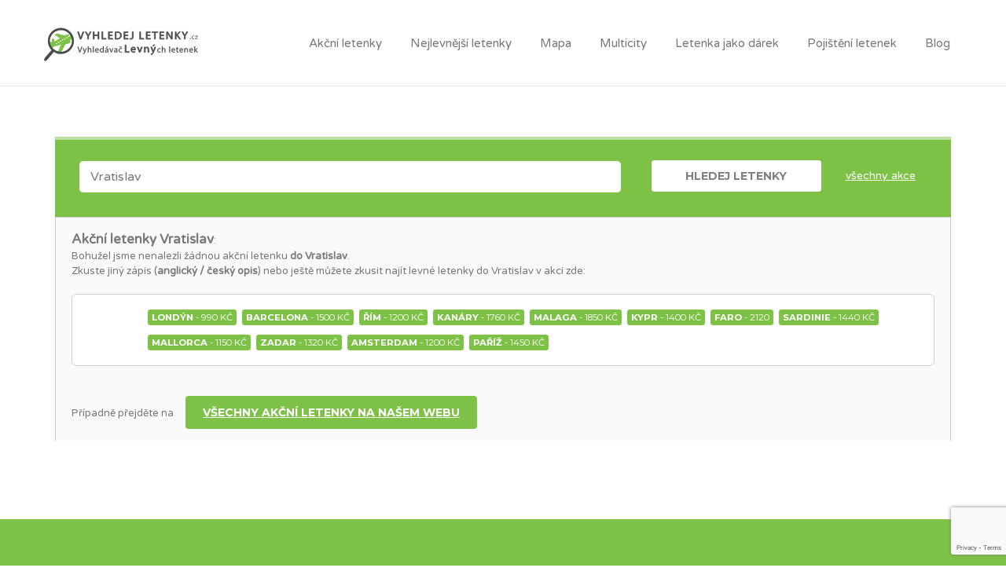

--- FILE ---
content_type: text/html; charset=UTF-8
request_url: https://www.vyhledejletenky.cz/akcni-letenky/?location=vratislav
body_size: 16940
content:
<!DOCTYPE html>
<html lang="cs">
<head>
	<meta charset="UTF-8" />
  <link rel="profile" href="http://gmpg.org/xfn/11" />
	<link rel="pingback" href="" />
  <meta name="viewport" content="initial-scale=1">
	<meta name="viewport" content="width=device-width" />
    
    <meta name='robots' content='index, follow, max-image-preview:large, max-snippet:-1, max-video-preview:-1' />

	<!-- This site is optimized with the Yoast SEO plugin v21.8 - https://yoast.com/wordpress/plugins/seo/ -->
	<title>Levné letenky Vratislav</title>
	<meta name="description" content="Nejlevnější akční letenky Vratislav naleznete zde." />
	<link rel="canonical" href="https://www.vyhledejletenky.cz/akcni-letenky/" />
	<meta property="og:locale" content="cs_CZ" />
	<meta property="og:type" content="article" />
	<meta property="og:title" content="Levné letenky Vratislav" />
	<meta property="og:description" content="Nejlevnější akční letenky Vratislav naleznete zde." />
	<meta property="og:url" content="https://www.vyhledejletenky.cz/akcni-letenky/?location=vratislav" />
	<meta property="og:site_name" content="Vyhledávač levných letenek" />
	<meta property="article:publisher" content="https://www.facebook.com/vyhledejletenky/" />
	<meta property="article:modified_time" content="2024-02-02T13:20:14+00:00" />
	<meta property="og:image" content="https://www.vyhledejletenky.cz/link/logos/pics/zeme.jpg" />
	<meta property="og:image:width" content="1200" />
	<meta property="og:image:height" content="628" />
	<meta property="og:image:type" content="image/jpeg" />
	<meta name="twitter:card" content="summary_large_image" />
	<meta name="twitter:label1" content="Odhadovaná doba čtení" />
	<meta name="twitter:data1" content="1 minuta" />
	<script type="application/ld+json" class="yoast-schema-graph">{"@context":"https://schema.org","@graph":[{"@type":"WebPage","@id":"https://www.vyhledejletenky.cz/akcni-letenky/","url":"https://www.vyhledejletenky.cz/akcni-letenky/","name":"Akční letenky","isPartOf":{"@id":"https://www.vyhledejletenky.cz/#website"},"primaryImageOfPage":{"@id":"https://www.vyhledejletenky.cz/akcni-letenky/#primaryimage"},"image":{"@id":"https://www.vyhledejletenky.cz/akcni-letenky/#primaryimage"},"thumbnailUrl":"https://www.vyhledejletenky.cz/link/logos/pics/zeme.jpg","datePublished":"2019-05-15T07:50:01+00:00","dateModified":"2024-02-02T13:20:14+00:00","description":"Nejlevnější akční letenky Vratislav naleznete zde.","breadcrumb":{"@id":"https://www.vyhledejletenky.cz/akcni-letenky/#breadcrumb"},"inLanguage":"cs","potentialAction":[{"@type":"ReadAction","target":["https://www.vyhledejletenky.cz/akcni-letenky/"]}]},{"@type":"ImageObject","inLanguage":"cs","@id":"https://www.vyhledejletenky.cz/akcni-letenky/#primaryimage","url":"https://www.vyhledejletenky.cz/link/logos/pics/zeme.jpg","contentUrl":"https://www.vyhledejletenky.cz/link/logos/pics/zeme.jpg","width":1200,"height":628},{"@type":"BreadcrumbList","@id":"https://www.vyhledejletenky.cz/akcni-letenky/#breadcrumb","itemListElement":[{"@type":"ListItem","position":1,"name":"Domů","item":"https://www.vyhledejletenky.cz/"},{"@type":"ListItem","position":2,"name":"Akční letenky"}]},{"@type":"WebSite","@id":"https://www.vyhledejletenky.cz/#website","url":"https://www.vyhledejletenky.cz/","name":"Vyhledávač levných letenek","description":"Levné letenky z mnoha webů na jednom místě s rychlým hledáním. Už Vám neuteče žádný chybový tarif ani akce na letenky.","potentialAction":[{"@type":"SearchAction","target":{"@type":"EntryPoint","urlTemplate":"https://www.vyhledejletenky.cz/?s={search_term_string}"},"query-input":"required name=search_term_string"}],"inLanguage":"cs"}]}</script>
	<!-- / Yoast SEO plugin. -->


<style id='classic-theme-styles-inline-css' type='text/css'>
/*! This file is auto-generated */
.wp-block-button__link{color:#fff;background-color:#32373c;border-radius:9999px;box-shadow:none;text-decoration:none;padding:calc(.667em + 2px) calc(1.333em + 2px);font-size:1.125em}.wp-block-file__button{background:#32373c;color:#fff;text-decoration:none}
</style>
<style id='global-styles-inline-css' type='text/css'>
body{--wp--preset--color--black: #000000;--wp--preset--color--cyan-bluish-gray: #abb8c3;--wp--preset--color--white: #ffffff;--wp--preset--color--pale-pink: #f78da7;--wp--preset--color--vivid-red: #cf2e2e;--wp--preset--color--luminous-vivid-orange: #ff6900;--wp--preset--color--luminous-vivid-amber: #fcb900;--wp--preset--color--light-green-cyan: #7bdcb5;--wp--preset--color--vivid-green-cyan: #00d084;--wp--preset--color--pale-cyan-blue: #8ed1fc;--wp--preset--color--vivid-cyan-blue: #0693e3;--wp--preset--color--vivid-purple: #9b51e0;--wp--preset--gradient--vivid-cyan-blue-to-vivid-purple: linear-gradient(135deg,rgba(6,147,227,1) 0%,rgb(155,81,224) 100%);--wp--preset--gradient--light-green-cyan-to-vivid-green-cyan: linear-gradient(135deg,rgb(122,220,180) 0%,rgb(0,208,130) 100%);--wp--preset--gradient--luminous-vivid-amber-to-luminous-vivid-orange: linear-gradient(135deg,rgba(252,185,0,1) 0%,rgba(255,105,0,1) 100%);--wp--preset--gradient--luminous-vivid-orange-to-vivid-red: linear-gradient(135deg,rgba(255,105,0,1) 0%,rgb(207,46,46) 100%);--wp--preset--gradient--very-light-gray-to-cyan-bluish-gray: linear-gradient(135deg,rgb(238,238,238) 0%,rgb(169,184,195) 100%);--wp--preset--gradient--cool-to-warm-spectrum: linear-gradient(135deg,rgb(74,234,220) 0%,rgb(151,120,209) 20%,rgb(207,42,186) 40%,rgb(238,44,130) 60%,rgb(251,105,98) 80%,rgb(254,248,76) 100%);--wp--preset--gradient--blush-light-purple: linear-gradient(135deg,rgb(255,206,236) 0%,rgb(152,150,240) 100%);--wp--preset--gradient--blush-bordeaux: linear-gradient(135deg,rgb(254,205,165) 0%,rgb(254,45,45) 50%,rgb(107,0,62) 100%);--wp--preset--gradient--luminous-dusk: linear-gradient(135deg,rgb(255,203,112) 0%,rgb(199,81,192) 50%,rgb(65,88,208) 100%);--wp--preset--gradient--pale-ocean: linear-gradient(135deg,rgb(255,245,203) 0%,rgb(182,227,212) 50%,rgb(51,167,181) 100%);--wp--preset--gradient--electric-grass: linear-gradient(135deg,rgb(202,248,128) 0%,rgb(113,206,126) 100%);--wp--preset--gradient--midnight: linear-gradient(135deg,rgb(2,3,129) 0%,rgb(40,116,252) 100%);--wp--preset--font-size--small: 13px;--wp--preset--font-size--medium: 20px;--wp--preset--font-size--large: 36px;--wp--preset--font-size--x-large: 42px;--wp--preset--spacing--20: 0.44rem;--wp--preset--spacing--30: 0.67rem;--wp--preset--spacing--40: 1rem;--wp--preset--spacing--50: 1.5rem;--wp--preset--spacing--60: 2.25rem;--wp--preset--spacing--70: 3.38rem;--wp--preset--spacing--80: 5.06rem;--wp--preset--shadow--natural: 6px 6px 9px rgba(0, 0, 0, 0.2);--wp--preset--shadow--deep: 12px 12px 50px rgba(0, 0, 0, 0.4);--wp--preset--shadow--sharp: 6px 6px 0px rgba(0, 0, 0, 0.2);--wp--preset--shadow--outlined: 6px 6px 0px -3px rgba(255, 255, 255, 1), 6px 6px rgba(0, 0, 0, 1);--wp--preset--shadow--crisp: 6px 6px 0px rgba(0, 0, 0, 1);}:where(.is-layout-flex){gap: 0.5em;}:where(.is-layout-grid){gap: 0.5em;}body .is-layout-flow > .alignleft{float: left;margin-inline-start: 0;margin-inline-end: 2em;}body .is-layout-flow > .alignright{float: right;margin-inline-start: 2em;margin-inline-end: 0;}body .is-layout-flow > .aligncenter{margin-left: auto !important;margin-right: auto !important;}body .is-layout-constrained > .alignleft{float: left;margin-inline-start: 0;margin-inline-end: 2em;}body .is-layout-constrained > .alignright{float: right;margin-inline-start: 2em;margin-inline-end: 0;}body .is-layout-constrained > .aligncenter{margin-left: auto !important;margin-right: auto !important;}body .is-layout-constrained > :where(:not(.alignleft):not(.alignright):not(.alignfull)){max-width: var(--wp--style--global--content-size);margin-left: auto !important;margin-right: auto !important;}body .is-layout-constrained > .alignwide{max-width: var(--wp--style--global--wide-size);}body .is-layout-flex{display: flex;}body .is-layout-flex{flex-wrap: wrap;align-items: center;}body .is-layout-flex > *{margin: 0;}body .is-layout-grid{display: grid;}body .is-layout-grid > *{margin: 0;}:where(.wp-block-columns.is-layout-flex){gap: 2em;}:where(.wp-block-columns.is-layout-grid){gap: 2em;}:where(.wp-block-post-template.is-layout-flex){gap: 1.25em;}:where(.wp-block-post-template.is-layout-grid){gap: 1.25em;}.has-black-color{color: var(--wp--preset--color--black) !important;}.has-cyan-bluish-gray-color{color: var(--wp--preset--color--cyan-bluish-gray) !important;}.has-white-color{color: var(--wp--preset--color--white) !important;}.has-pale-pink-color{color: var(--wp--preset--color--pale-pink) !important;}.has-vivid-red-color{color: var(--wp--preset--color--vivid-red) !important;}.has-luminous-vivid-orange-color{color: var(--wp--preset--color--luminous-vivid-orange) !important;}.has-luminous-vivid-amber-color{color: var(--wp--preset--color--luminous-vivid-amber) !important;}.has-light-green-cyan-color{color: var(--wp--preset--color--light-green-cyan) !important;}.has-vivid-green-cyan-color{color: var(--wp--preset--color--vivid-green-cyan) !important;}.has-pale-cyan-blue-color{color: var(--wp--preset--color--pale-cyan-blue) !important;}.has-vivid-cyan-blue-color{color: var(--wp--preset--color--vivid-cyan-blue) !important;}.has-vivid-purple-color{color: var(--wp--preset--color--vivid-purple) !important;}.has-black-background-color{background-color: var(--wp--preset--color--black) !important;}.has-cyan-bluish-gray-background-color{background-color: var(--wp--preset--color--cyan-bluish-gray) !important;}.has-white-background-color{background-color: var(--wp--preset--color--white) !important;}.has-pale-pink-background-color{background-color: var(--wp--preset--color--pale-pink) !important;}.has-vivid-red-background-color{background-color: var(--wp--preset--color--vivid-red) !important;}.has-luminous-vivid-orange-background-color{background-color: var(--wp--preset--color--luminous-vivid-orange) !important;}.has-luminous-vivid-amber-background-color{background-color: var(--wp--preset--color--luminous-vivid-amber) !important;}.has-light-green-cyan-background-color{background-color: var(--wp--preset--color--light-green-cyan) !important;}.has-vivid-green-cyan-background-color{background-color: var(--wp--preset--color--vivid-green-cyan) !important;}.has-pale-cyan-blue-background-color{background-color: var(--wp--preset--color--pale-cyan-blue) !important;}.has-vivid-cyan-blue-background-color{background-color: var(--wp--preset--color--vivid-cyan-blue) !important;}.has-vivid-purple-background-color{background-color: var(--wp--preset--color--vivid-purple) !important;}.has-black-border-color{border-color: var(--wp--preset--color--black) !important;}.has-cyan-bluish-gray-border-color{border-color: var(--wp--preset--color--cyan-bluish-gray) !important;}.has-white-border-color{border-color: var(--wp--preset--color--white) !important;}.has-pale-pink-border-color{border-color: var(--wp--preset--color--pale-pink) !important;}.has-vivid-red-border-color{border-color: var(--wp--preset--color--vivid-red) !important;}.has-luminous-vivid-orange-border-color{border-color: var(--wp--preset--color--luminous-vivid-orange) !important;}.has-luminous-vivid-amber-border-color{border-color: var(--wp--preset--color--luminous-vivid-amber) !important;}.has-light-green-cyan-border-color{border-color: var(--wp--preset--color--light-green-cyan) !important;}.has-vivid-green-cyan-border-color{border-color: var(--wp--preset--color--vivid-green-cyan) !important;}.has-pale-cyan-blue-border-color{border-color: var(--wp--preset--color--pale-cyan-blue) !important;}.has-vivid-cyan-blue-border-color{border-color: var(--wp--preset--color--vivid-cyan-blue) !important;}.has-vivid-purple-border-color{border-color: var(--wp--preset--color--vivid-purple) !important;}.has-vivid-cyan-blue-to-vivid-purple-gradient-background{background: var(--wp--preset--gradient--vivid-cyan-blue-to-vivid-purple) !important;}.has-light-green-cyan-to-vivid-green-cyan-gradient-background{background: var(--wp--preset--gradient--light-green-cyan-to-vivid-green-cyan) !important;}.has-luminous-vivid-amber-to-luminous-vivid-orange-gradient-background{background: var(--wp--preset--gradient--luminous-vivid-amber-to-luminous-vivid-orange) !important;}.has-luminous-vivid-orange-to-vivid-red-gradient-background{background: var(--wp--preset--gradient--luminous-vivid-orange-to-vivid-red) !important;}.has-very-light-gray-to-cyan-bluish-gray-gradient-background{background: var(--wp--preset--gradient--very-light-gray-to-cyan-bluish-gray) !important;}.has-cool-to-warm-spectrum-gradient-background{background: var(--wp--preset--gradient--cool-to-warm-spectrum) !important;}.has-blush-light-purple-gradient-background{background: var(--wp--preset--gradient--blush-light-purple) !important;}.has-blush-bordeaux-gradient-background{background: var(--wp--preset--gradient--blush-bordeaux) !important;}.has-luminous-dusk-gradient-background{background: var(--wp--preset--gradient--luminous-dusk) !important;}.has-pale-ocean-gradient-background{background: var(--wp--preset--gradient--pale-ocean) !important;}.has-electric-grass-gradient-background{background: var(--wp--preset--gradient--electric-grass) !important;}.has-midnight-gradient-background{background: var(--wp--preset--gradient--midnight) !important;}.has-small-font-size{font-size: var(--wp--preset--font-size--small) !important;}.has-medium-font-size{font-size: var(--wp--preset--font-size--medium) !important;}.has-large-font-size{font-size: var(--wp--preset--font-size--large) !important;}.has-x-large-font-size{font-size: var(--wp--preset--font-size--x-large) !important;}
.wp-block-navigation a:where(:not(.wp-element-button)){color: inherit;}
:where(.wp-block-post-template.is-layout-flex){gap: 1.25em;}:where(.wp-block-post-template.is-layout-grid){gap: 1.25em;}
:where(.wp-block-columns.is-layout-flex){gap: 2em;}:where(.wp-block-columns.is-layout-grid){gap: 2em;}
.wp-block-pullquote{font-size: 1.5em;line-height: 1.6;}
</style>
<link rel='stylesheet' id='wp-block-library-css' href='https://www.vyhledejletenky.cz/wp-includes/css/dist/block-library/style.min.css' type='text/css' media='all' />
<link rel='stylesheet' id='contact-form-7-css' href='https://www.vyhledejletenky.cz/wp-content/plugins/contact-form-7/includes/css/styles.css' type='text/css' media='all' />
<link rel='stylesheet' id='custom-styling-css' href='https://www.vyhledejletenky.cz/wp-content/themes/jobify-child/css/jquery-ui-1.12.1.custom/jquery-ui.css' type='text/css' media='all' />
<link rel='stylesheet' id='jobify-fonts-css' href='//fonts.googleapis.com/css?family=Varela+Round%3Aregular%7CMontserrat%3Aregular%2C700&#038;subset=latin,hebrew' type='text/css' media='all' />
<link rel='stylesheet' id='jobify-parent-css' href='https://www.vyhledejletenky.cz/wp-content/themes/jobify/style.css' type='text/css' media='all' />
<style id='jobify-parent-inline-css' type='text/css'>
html,body.jobify-skin-2 .page-header,body.jobify-skin-2 ul.job_listings,body.jobify-skin-2 .woothemes-testimonial p,body.jobify-skin-2 #primary .job_listings form.job_filters .search_jobs,body.jobify-skin-2 .modal .registration-form,body.jobify-skin-2 .modal .woocommerce .woocommerce-customer-login .login,body.jobify-skin-2 .mfp-wrap.mfp-ready .mfp-content .modal .woocommerce-customer-login h2,body.jobify-skin-2 .mfp-wrap.mfp-ready .mfp-content .modal .registration-form.woocommerce form p,body.jobify-skin-2 .mfp-wrap.mfp-ready .mfp-content .modal h2.modal-title,body.jobify-skin-2 .woocommerce-error li,body.jobify-skin-2 .modal .woocommerce{background-color:##ffffff;}body,mark,input,textarea,select,.job_salary_sec p,body .chosen-container-single .chosen-single span,body .chosen-container-single .chosen-single div:before,body.jobify-skin-2 .woocommerce form.checkout.woocommerce-checkout .woocommerce-billing-fields p span.select2 span.select2-selection span.select2-selection__rendered,body.jobify-skin-2 .widget--home-testimonials .widget-title--home,body.jobify-skin-2 .widget--home-testimonials .widget-description--home{color:#797979;}a,.job_listing-clickbox:hover{color:#797979;}a:active,a:hover{color:#606060;}.site-header,body.jobify-skin-2 input[type=email],body.jobify-skin-2 input[type=password],body.jobify-skin-2 input[type=tel],.nav-menu--primary .sub-menu,body.jobify-skin-2 input[type=number],body.jobify-skin-2 input[type=search],body.jobify-skin-2 input[type=text],body.jobify-skin-2 .payment_methods li .payment_box,body.jobify-skin-2 select,body.jobify-skin-2 textarea,body.jobify-skin-2 .select2-container--default .select2-selection--single .select2-selection__rendered,body.jobify-skin-2 article .entry-content form.job-manager-form fieldset .field.account-sign-in,body.jobify-skin-2 article .entry-content form.job-manager-form fieldset.fieldset-job_category span.select2 span.select2-selection li.select2-search input,body.jobify-skin-2 article .entry-content form.job-manager-form fieldset.fieldset-job_category span.select2 .select2-selection--multiple,body.jobify-skin-2 .mce-container *,body.jobify-skin-2 .company-letters,body.jobify-skin-2 .woocommerce-info,body.jobify-skin-2 .woocommerce form.checkout.woocommerce-checkout .woocommerce-billing-fields p span.select2 span.select2-selection,body.jobify-skin-2 .woocommerce form.checkout.woocommerce-checkout .woocommerce-billing-fields p input,body.jobify-skin-2 .woocommerce .woocommerce-customer-login form.woocommerce-form.woocommerce-form-login p input,body.jobify-skin-2 .mfp-wrap.mfp-ready .mfp-content .modal .registration-form.woocommerce form p input,body.jobify-skin-2 .hero-search .search_jobs,body.jobify-skin-2 .input-text{background:#ffffff;}.site-title,.jobify-skin-2 header .site-branding h1.site-title span{color:blank;}.nav-menu--primary ul li.highlight > a,.nav-menu--primary ul li.login > a{border-color:#797979;}.nav-menu--primary ul li.highlight > a:hover,.nav-menu--primary ul li.login > a:hover{color:#ffffff;background-color:#797979;border-color:#797979;}.search_jobs,.search_resumes,.cluster div,.job-type,.price-option__title,.entry-header__featured-image:hover .overlay,.widget_price_filter .ui-slider-horizontal .ui-slider-range,.jobify-skin-2 header ul#menu-primary .menu-item:hover a:before,.jobify-skin-2 header ul#menu-primary .menu-item:hover .sub-menu .menu-item a:hover:before,.jobify-skin-2 header ul#menu-primary .current_page_item a:after,body.jobify-skin-2 article .entry-content form.job-manager-form fieldset .field.account-sign-in a.button,body.jobify-skin-2 .blog-archive article.post .entry .entry-summary p a.button:hover,body.jobify-skin-2 .blog-archive .widget-area--sidebar aside.widget_search .wp-block-search .wp-block-search__button:hover,body.jobify-skin-2.single-post .content-area div.comments-area .comment-respond form.comment-form p.form-submit input#submitcomment:hover,body.jobify-skin-2 .woocommerce form.woocommerce-cart-form table.shop_table.cart tbody td.actions button.button:hover,body.jobify-skin-2 article .entry-content form.job-manager-form fieldset .field span.button:hover,body.jobify-skin-2 article .entry-content form.job-manager-form p input.button:hover,body.jobify-skin-3 .nav-menu--primary ul li.login > a:hover,body.jobify-skin-3 .company-sliders .woothemes-testimonial,body.jobify-skin-3 .widget-area--sidebar form.wp-block-search button.wp-block-search__button,body.jobify-skin-3 .job-stats li.job-stat strong,body.jobify-skin-3 .jobify_widget_testimonials .testimonial-slider-wrap .testimonials-list .slick-list p,body.jobify-skin-3 .jobify_testimonialWidget .testimonial-slider-wrap .testimonials-list .slick-list p{background-color:#7dc246;}.jobify-skin-2 header ul#menu-primary .menu-item:hover a,.job_filters .search_jobs .filter_by_tag a.active,body.jobify-skin-2 .jobify_widget_blog_posts article header.entry-header h3.entry-title a:hover,.jobify-skin-2 header ul#menu-primary .current_page_item a,body.jobify-skin-2 .site-main .content-area ul.companies-overview li.company-group ul li a,body.jobify-skin-2 .site-main .content-area .company-letters a,body.jobify-skin-2 section.jobify_widget_testimonials .testimonials-list button.slick-arrow:hover:before,body.jobify-skin-2 .site-main aside.widget_products ul.product_list_widget li a,body.jobify-skin-2 article .entry-content #job-manager-job-dashboard table.job-manager-jobs tbody td.job_title>a,body.jobify-skin-2 article .entry-content form.job-manager-form fieldset small.description,body.jobify-skin-2 article .entry-content form.job-manager-form fieldset .field span.button,body.jobify-skin-2 article .entry-content form.job-manager-form p input.button,body.jobify-skin-2 article .entry-content #job-manager-job-dashboard table.job-manager-jobs tbody td.job_title ul.job-dashboard-actions li a:hover,body.jobify-skin-3 span.jobify_allow_spanTag,#wpjmr-submit-ratings .star-rating .dashicons,#wpjmr-submit-ratings .star-rating .dashicons-star-filled,.wpjmr-list-reviews .star-rating .dashicons,.wpjmr-list-reviews .star-rating .dashicons-star-filled,#wpjmr-submit-ratings .choose-rating .star.active,#wpjmr-submit-ratings .choose-rating .star.active~.star,#wpjmr-submit-ratings .choose-rating .star:hover,#wpjmr-submit-ratings .choose-rating .star:hover~.star,#wpjmr-submit-ratings .choose-rating .star{color:#7dc246;}.cluster div:after,input:focus,.widget_price_filter .ui-slider .ui-slider-handle,.select2-container--default.select2-container--focus .select2-selection--multiple,body.jobify-skin-2 .woothemes-testimonial cite.woothemes-testimonial--individual__author img,body.jobify-skin-2 .blog-archive article.post .entry .entry-summary p a.button,body.jobify-skin-2 .blog-archive .widget-area--sidebar aside.widget_search .wp-block-search .wp-block-search__button,body.jobify-skin-2.single-post .content-area div.comments-area .comment-respond form.comment-form p.form-submit input#submitcomment,body.jobify-skin-2.woocommerce-shop ul.products li.product a.button.add_to_cart_button,body.jobify-skin-2 .woocommerce form.checkout.woocommerce-checkout div.woocommerce-checkout-review-order div.woocommerce-checkout-payment ul li,body.jobify-skin-2 .woocommerce .woocommerce-form-coupon-toggle .woocommerce-info,body.jobify-skin-2 ul.woocommerce-error li,body.jobify-skin-2 .woocommerce nav.woocommerce-MyAccount-navigation ul li.is-active a,body.jobify-skin-2 article .entry-content form.job-manager-form fieldset .field span.button,body.jobify-skin-2 article .entry-content form.job-manager-form p input.button,body.jobify-skin-3 .nav-menu--primary ul li.login > a,body.jobify-skin-3 .woocommerce .woocommerce-info,body.jobify-skin-3 .woocommerce-info,body.jobify-skin-3 .woocommerce-message,body.jobify-skin-3 .jobify_widget_jobs .recent-jobs ul.job_listings li.job_listing{border-color:#7dc246;}ul.job_listings .job_listing:hover,.job_position_featured,li.type-resume:hover{box-shadow:inset 5px 0 0 #7dc246;}.button,input[type=button],button,#submitcomment,#commentform input[type=submit],.widget--footer input[type=submit],.mfp-close-btn-in .mfp-close,input[name=wp_job_manager_send_application],input[name=wp_job_manager_edit_application],input[name=submit_bookmark],.add-favorite,.update-favorite,#rcp_submit,input[name=wp_job_manager_resumes_apply_with_resume],input[name=wp_job_manager_resumes_apply_with_resume_create],.wpcf7-submit,input[type=submit].ninja-forms-field,input[name=submit-job-alert],.hero-search .search_jobs>div input[type=submit],.hero-search .search_resumes>div input[type=submit],body.jobify-skin-2 .woocommerce .woocommerce-customer-login form.woocommerce-form.woocommerce-form-login p button.woocommerce-button:hover,body.jobify-skin-2 .mfp-wrap.mfp-ready .mfp-content .modal button.mfp-close:hover,body.jobify-skin-2 .mfp-wrap.mfp-ready .mfp-content .modal .registration-form.woocommerce form p.woocomerce-FormRow input.woocommerce-Button.button:hover,body.jobify-skin-2 .job_filters .search_jobs .filter_by_tag,.job_filters .search_jobs .filter_by_tag a{background-color:#7dc246;border-color:transparent;color:#fff;}.button:hover,input[type=button]:hover,button:hover,.job-manager-pagination a:hover,.job-manager-pagination span:hover,.page-numbers:hover,#searchform button:hover,#searchform input[type=submit]:hover,#submitcomment:hover,#commentform input[type=submit]:hover,.page-numbers.current,.widget--footer input[type=submit]:hover,.mfp-close-btn-in .mfp-close:hover,input[name=wp_job_manager_send_application]:hover,input[name=wp_job_manager_edit_application]:hover,input[name=submit_bookmark]:hover,.add-favorite:hover,.update-favorite:hover,#rcp_submit:hover,input[name=wp_job_manager_resumes_apply_with_resume]:hover,input[name=wp_job_manager_resumes_apply_with_resume_create]:hover,.wpcf7-submit:hover,input[type=submit].ninja-forms-field:hover,input[name=submit-job-alert]:hover,.tp-caption .button:hover,body.jobify-skin-2 .button:hover,body.jobify-skin-2.woocommerce-shop ul.products li.product a.button.add_to_cart_button:hover,body.jobify-skin-2 .woocommerce form.woocommerce-cart-form table.shop_table.cart tbody td.actions button.button,body.jobify-skin-2 .woocommerce .cart-collaterals .cart_totals .wc-proceed-to-checkout a.checkout-button:hover,body.jobify-skin-2 .woocommerce form.checkout.woocommerce-checkout div.woocommerce-checkout-review-order .place-order button#place_order:hover,body.jobify-skin-2 .wp-block-search .wp-block-search__button,body.jobify-skin-2 .woocommerce .woocommerce-customer-login form.woocommerce-form.woocommerce-form-login p button.woocommerce-button,body.jobify-skin-2 .mfp-wrap.mfp-ready .mfp-content .modal button.mfp-close,body.jobify-skin-2 .mfp-wrap.mfp-ready .mfp-content .modal .registration-form.woocommerce form p.woocomerce-FormRow input.woocommerce-Button.button{background-color:transparent;color:#7dc246;border-color:#7dc246;}.button--type-inverted,.widget--home-video .button,.jobify-skin-2 header ul#menu-primary li.login a,.load_more_jobs strong,.load_more_resumes strong,.job-manager-form.wp-job-manager-bookmarks-form a.bookmark-notice,.job-manager-form.wp-job-manager-favorites-form a.favorite-notice{color:#7dc246;border-color:#7dc246;}.button--type-inverted:hover,.widget--home-video .button:hover,.jobify-skin-2 header ul#menu-primary li.login:hover a,body.jobify-skin-2 .load_more_jobs strong:hover,.load_more_resumes strong:hover,.job-manager-form.wp-job-manager-bookmarks-form a.bookmark-notice:hover,.job-manager-form.wp-job-manager-favorites-form a.favorite-notice:hover,body.jobify-skin-2 #primary .job_listings form.job_filters .search_jobs .search_submit input,body.jobify-skin-2 span.select2-container .select2-results ul li.select2-results__option--highlighted{background-color:#7dc246;color:#fff;}.button--type-action,.button--type-secondary:hover,.single-product #content .single_add_to_cart_button,.checkout-button,#place_order,input[type=button].application_button,.application_button_link,input[type=button].resume_contact_button,body.jobify-skin-2 .woocommerce .cart-collaterals .cart_totals .wc-proceed-to-checkout a.checkout-button,body.jobify-skin-2 .woocommerce form.checkout.woocommerce-checkout div.woocommerce-checkout-review-order .place-order button#place_order,body.jobify-skin-2 .woocommerce .woocommerce-MyAccount-content .woocommerce-message{color:#7dc246;background-color:transparent;border-color:#7dc246;}.button--type-action:hover,.button--type-secondary,.single-product #content .single_add_to_cart_button:hover,.checkout-button:hover,#place_order:hover,input[type=button].application_button:hover,.application_button_link:hover,input[type=button].resume_contact_button:hover{background-color:#7dc246;color:#ffffff;border-color:#7dc246;}.button--color-white,.button--color-white.button--type-inverted:hover,.button--type-hover-white:hover{color:#797979;background-color:#ffffff;border-color:#ffffff;}.button--color-white:hover,.button--color-white.button--type-inverted,.button--type-hover-inverted-white:hover{background-color:transparent;color:#ffffff;border-color:#ffffff;}body.jobify-skin-3.blog article.post.type-post,body.jobify-skin-3 form.job_filters ul.job_types,body.jobify-skin-3 .jobify_widget_stats .job-stats li.job-stat,body.jobify-skin-3 .jobify_statsWidget .job-stats li.job-stat,body.jobify-skin-3 ul.job_listings li.job_listing,body.jobify-skin-3 div#job-manager-job-dashboard table.job-manager-jobs tr,body.jobify-skin-3 .woocommerce .woocommerce-order,body.jobify-skin-3 .jobify_widget_blog_posts .content-grid header.entry-header{background-color:;}.footer-cta,.footer-cta a,.footer-cta tel{color:#ffffff;}.footer-cta a.button:hover{color:#7dc246 !important;}.footer-cta{background-color:#7dc246;}.widget-title--footer,body.jobify-skin-2 footer.site-footer .footer-widgets aside.widget h3.widget-title,body.jobify-skin-2 .widget_block h2{color:#d1d1d1;}.widget--footer a,body.jobify-skin-2 footer.site-footer .footer-widgets aside.widget ul li a{color:#d1d1d1;}.widget--footer,body.jobify-skin-2 footer.site-footer .footer-widgets aside.widget .textwidget{color:#d1d1d1;}.footer-widgets{background-color:#666666;}.copyright a,body.jobify-skin-2 .copyright a{color:#ffffff;}.copyright,body.jobify-skin-2 footer.site-footer .copyright .site-info{color:#ffffff;}.site-footer,body.jobify-skin-2 .site-footer{background-color:#666666;}body{font-family:"Varela Round","Helvetica Neue",Helvetica,Arial,sans-serif;font-weight:normal;line-height:1.5;}.button,input[type=button],button,#submitcomment,#commentform input[type=submit],.widget--footer input[type=submit],input[name=wp_job_manager_send_application],input[name=wp_job_manager_edit_application],input[name=submit_bookmark],#rcp_submit,input[name=wp_job_manager_resumes_apply_with_resume],input[name=wp_job_manager_resumes_apply_with_resume_create],.wpcf7-submit,input[type=submit].ninja-forms-field,input[name=submit-job-alert],.hero-search .search_jobs>div input[type=submit],.hero-search .search_resumes>div input[type=submit],body.jobify-skin-3 .load_more_jobs strong{font-family:"Montserrat","Helvetica Neue",Helvetica,Arial,sans-serif;font-weight:bold;line-height:1.3;font-size:14px;}.entry-title{font-family:"Varela Round","Helvetica Neue",Helvetica,Arial,sans-serif;font-weight:normal;line-height:1.3;}.widget-description.widget-description--home,.callout-feature-content p,.hero-search__content p{font-family:"Varela Round","Helvetica Neue",Helvetica,Arial,sans-serif;font-weight:normal;line-height:1.5;}.widget-title.widget-title--home,.callout-feature-title,.hero-search__title{font-family:"Varela Round","Helvetica Neue",Helvetica,Arial,sans-serif;font-weight:normal;line-height:1.3;}.entry-content .rcp_form input[type=email],.entry-content .rcp_form input[type=password],.entry-content .rcp_form input[type=text],.jobify-input,input[type=email],input[type=number],input[type=password],input[type=search],input[type=tel],input[type=text],select,textarea,body .chosen-container-single .chosen-single span,body .chosen-container .chosen-results li.active-result{font-family:"Varela Round","Helvetica Neue",Helvetica,Arial,sans-serif;font-weight:normal;line-height:1;font-size:16px;}.widget-title{font-family:"Varela Round","Helvetica Neue",Helvetica,Arial,sans-serif;font-weight:normal;line-height:1.3;}
@media screen and (min-width: 1200px){.nav-menu--primary ul li a,.nav-menu--primary li a,.nav-menu--primary ul li a:hover,.nav-menu--primary li a:hover,.primary-menu-toggle,.searchform--header__submit,.searchform--header__input,.jobify-skin-2 header ul#menu-primary .menu-item a,.jobify-skin-2 header ul#menu-primary .menu-item:hover .sub-menu .menu-item a{color:#797979;}body{font-size:16px;}.entry-title{font-size:38px;}.widget-description.widget-description--home{font-size:16px;}.widget-title.widget-title--home{font-size:36px;}.page-header{font-family:"Varela Round","Helvetica Neue",Helvetica,Arial,sans-serif;font-weight:normal;font-size:34px;line-height:1.3;}.widget-title{font-size:22px;}}
</style>
<link rel='stylesheet' id='newsletter-css' href='https://www.vyhledejletenky.cz/wp-content/plugins/newsletter/style.css' type='text/css' media='all' />
<link rel='stylesheet' id='slb_core-css' href='https://www.vyhledejletenky.cz/wp-content/plugins/simple-lightbox/client/css/app.css' type='text/css' media='all' />
<link rel='stylesheet' id='jobify-child-css' href='https://www.vyhledejletenky.cz/wp-content/themes/jobify-child/style.css' type='text/css' media='all' />
<script type="text/javascript" src="https://www.vyhledejletenky.cz/wp-content/cache/wpo-minify/1705575316/assets/wpo-minify-header-jquery-core3.7.1.min.js" id="wpo_min-header-0-js"></script>
<script type="text/javascript" src="https://www.vyhledejletenky.cz/wp-content/cache/wpo-minify/1705575316/assets/wpo-minify-header-jquery-migrate3.4.1.min.js" id="wpo_min-header-1-js"></script>
<script type="text/javascript" src="https://www.vyhledejletenky.cz/wp-content/cache/wpo-minify/1705575316/assets/wpo-minify-header-jquerymyAllPages3.7.1.min.js" id="wpo_min-header-2-js"></script>
<script type="text/javascript" src="https://www.vyhledejletenky.cz/wp-content/cache/wpo-minify/1705575316/assets/wpo-minify-header-list.min.js.min.js" id="wpo_min-header-3-js"></script>
<link rel="https://api.w.org/" href="https://www.vyhledejletenky.cz/wp-json/" /><link rel="alternate" type="application/json" href="https://www.vyhledejletenky.cz/wp-json/wp/v2/pages/7" /><link rel="alternate" type="application/json+oembed" href="https://www.vyhledejletenky.cz/wp-json/oembed/1.0/embed?url=https%3A%2F%2Fwww.vyhledejletenky.cz%2Fakcni-letenky%2F" />
<link rel="alternate" type="text/xml+oembed" href="https://www.vyhledejletenky.cz/wp-json/oembed/1.0/embed?url=https%3A%2F%2Fwww.vyhledejletenky.cz%2Fakcni-letenky%2F&#038;format=xml" />
		<style type="text/css">
				.site-title span {
			position: absolute;
			clip: rect(1px, 1px, 1px, 1px);
		}
				.site-branding,
		.site-description,
		.site-branding:hover {
			color: #fff;
			text-decoration: none;
		}
		</style>
		<link rel="icon" href="https://www.vyhledejletenky.cz/wp-content/uploads/2019/05/favicon.png" sizes="32x32" />
<link rel="icon" href="https://www.vyhledejletenky.cz/wp-content/uploads/2019/05/favicon.png" sizes="192x192" />
<link rel="apple-touch-icon" href="https://www.vyhledejletenky.cz/wp-content/uploads/2019/05/favicon.png" />
<meta name="msapplication-TileImage" content="https://www.vyhledejletenky.cz/wp-content/uploads/2019/05/favicon.png" />
</head>

<body class="page-template page-template-page-templates page-template-vyhledavac page-template-page-templatesvyhledavac-php page page-id-7 testimonials geo-my-wp custom-font nav-menu-break-large">

	<div id="page" class="hfeed site">

		<header id="masthead" class="site-header" role="banner">
			<div class="container">

				<div class="site-header__wrap">

					<a href="https://www.vyhledejletenky.cz/" title=" Levné letenky" rel="home" class="site-branding">
												<p class="site-title">
															<img src="https://www.vyhledejletenky.cz/wp-content/uploads/2024/02/levne_letenky_vyhledavac.svg" width="" height="" alt="Levné letenky - vyhledávač" />
							
						<!-- 	<span>Vyhledávač levných letenek</span> -->
						</p>
						<!-- <h2 class="site-description">Levné letenky z mnoha webů na jednom místě s rychlým hledáním. Už Vám neuteče žádný chybový tarif ani akce na letenky.</h2> -->
					</a>

					<nav id="site-navigation" class="site-primary-navigation">
						<a href="#site-navigation" class="js-primary-menu-toggle primary-menu-toggle primary-menu-toggle--close">Zavřít</a>

						<div class="nav-menu nav-menu--primary"><ul id="menu-main-menu" class="nav-menu nav-menu--primary"><li id="menu-item-60" class="menu-item menu-item-type-post_type menu-item-object-page current-menu-item page_item page-item-7 current_page_item menu-item-60"><a href="https://www.vyhledejletenky.cz/akcni-letenky/" aria-current="page">Akční letenky</a></li>
<li id="menu-item-952" class="menu-item menu-item-type-post_type menu-item-object-page menu-item-952"><a href="https://www.vyhledejletenky.cz/nejlevnejsi-letenky/">Nejlevnější letenky</a></li>
<li id="menu-item-470" class="menu-item menu-item-type-post_type menu-item-object-page menu-item-470"><a href="https://www.vyhledejletenky.cz/mapa-akcnich-letenek/">Mapa</a></li>
<li id="menu-item-760" class="menu-item menu-item-type-post_type menu-item-object-page menu-item-760"><a href="https://www.vyhledejletenky.cz/multicity-letenky/">Multicity</a></li>
<li id="menu-item-590" class="menu-item menu-item-type-post_type menu-item-object-post menu-item-590"><a href="https://www.vyhledejletenky.cz/letenka-jako-darek-jak-prispet-darkovym-poukazem-na-letenku/">Letenka jako dárek</a></li>
<li id="menu-item-592" class="menu-item menu-item-type-post_type menu-item-object-post menu-item-592"><a href="https://www.vyhledejletenky.cz/pojisteni-letenek/">Pojištění letenek</a></li>
<li id="menu-item-389" class="menu-item menu-item-type-post_type menu-item-object-page menu-item-389"><a href="https://www.vyhledejletenky.cz/blog/">Blog</a></li>
</ul></div>					</nav>
				</div>

				<a href="#site-navigation" class="js-primary-menu-toggle primary-menu-toggle primary-menu-toggle--open"><span class="screen-reader-text">Menu</span></a>
			</div>
		</header><!-- #masthead -->

		<div id="main" class="site-main">

	<div id="primary" role="main">
		

		<div class="container content-area">
			

            
    
      <link rel='stylesheet' href='https://www.vyhledejletenky.cz/wp-content/themes/jobify-child/css/awesomplete.css' type='text/css' media='all' /> 
      <script type='text/javascript' src='https://www.vyhledejletenky.cz/wp-content/themes/jobify-child/js/awesomplete.min.js'></script>    
      <form id="searchloc" class="" action="https://www.vyhledejletenky.cz/akcni-letenky/" method="GET"  >
      	
      	<div class="search_jobs">
      		
      		<div class="search_keywords">
      		<label for="search_keywords">Keywords</label>
      		<input type="text" maxlength="22" minlength="3" class="form-control awesomplete" placeholder="Cíl cesty např. Paříž" name="location" maxlength="30" id="search_keywords" onfocus="if(this.value == 'Vratislav'){this.value=''}" value="Vratislav" >
      		</div>
      
      	<div class="search_submit">
            <input title="Hledej levné letenky" type="submit" value="Hledej letenky">
         </div>
         
         <div class="search_submit2 simplelink">
            			<a href="/akcni-letenky/" title="Akční letenky">Všechny akce</a>
        </div>
      	
      	</div> 
      
      </form>
     

      <script type="text/javascript">
      jQuery(function($) {
          function myFilterFunc(text, input) {
            return Awesomplete.FILTER_STARTSWITH(text.normalize("NFD").replace(/[\u0300-\u036f]/g, ""), input.match(/[^,]*$/)[0].normalize("NFD").replace(/[\u0300-\u036f]/g, ""));
          }
          
          var input = document.getElementById("search_keywords");
          var awesomplete = new Awesomplete(input,{
            filter: myFilterFunc
          });
          
          awesomplete.list = [["Dominikánská republika","dominikanska-republika"],["Bangkok","bangkok"],["Praha","praha"],["Brno","brno"],["Sardinie","sardinie"],["Madeira","madeira"],["Rakousko","rakousko"],["Londýn","londyn"],["Madrid","madrid"],["Česká Republika ","ceska-republika"],["New York","new-york"],["Kanárské Ostrovy","kanarske-ostrovy"],["Gan Island","gan-island"],["Krakov","krakov"],["Karibik","karibik"],["Lisabon","lisabon"],["San Jose","san-jose"],["Berlín","berlin"],["Portugalsko","portugalsko"],["Anglie","anglie"],["Porto","porto"],["Barcelona","barcelona"],["Island","island"],["Jižní Korea","jizni-korea"],["Ammán","amman"],["Fort de France","fort-de-france"],["Burgas","burgas"],["San Francisco","san-francisco"],["Porto Santo","porto-santo"],["Itálie","italie"],["Corfu","corfu"],["Azory","azory"],["Bergamo","bergamo"],["Catania","catania"],["Nový Zéland","novy-zeland"],["Budapešť","budapest"],["Larnaca","larnaca"],["Španělsko","spanelsko"],["Marrákeš","marrakes"],["Los Angeles","los-angeles"],["Maďarsko","madarsko"],["Funchal","funchal"],["Dubaj","dubaj"],["Thessaloniki","thessaloniki"],["Ponta Delgada","ponta-delgada"],["Reykjavík","reykjavik"],["Cancun","cancun"],["Toronto","toronto"],["Varšava","varsava"],["Řecko","recko"],["Porto Alegre","porto-alegre"],["Frankfurt","frankfurt"],["Riga","riga"],["Emiráty","emiraty"],["Holandsko","holandsko"],["Birmingham","birmingham"],["Gdaňsk","gdansk"],["Newark","newark"],["Rhodos","rhodes"],["Bari","bari"],["Oslo","oslo"],["Abú Dhabí","abu-dhabi"],["Jihoafrická Republika","jihoafricka-republika"],["Kanada","kanada"],["Kos","kos-island"],["Německo","nemecko"],["Puerto del Rosario","puerto-del-rosario"],["Nizozemí","nizozemi"],["Edinburg","edinburg"],["Punta Cana","punta-cana"],["Maledivy","maledivy"],["Zadar","zadar"],["Antalya","antalya"],["Hurghada","hurghada"],["USA","usa"],["Malta","malta"],["Mallorca","mallorca"],["Dánsko","dansko"],["Polsko","polsko"],["Mexiko","mexiko"],["Bilbao","bilbao"],["Rumunsko","rumunsko"],["Lyon","lyon"],["Zanzibar","zanzibar"],["Florencie","florencie"],["Tenerife","tenerife"],["Miami","miami"],["Luqa","luqa"],["Tanzánie","tanzanie"],["Bulharsko","bulharsko"],["Srí Lanka","sri-lanka"],["Egypt","egypt"],["Jordánsko","jordansko"],["Lamezia Terme","lamezia-terme"],["Švédsko","svedsko"],["Göteborg","goteborg"],["Mauricius","mauricius"],["Singapur","singapur"],["Faro","faro"],["Estonsko","estonsko"],["Řím","rim"],["Francie","francie"],["Auckland","auckland"],["Heraklion","heraklion"],["Palermo","palermo"],["Kodaň","kodan"],["Turecko","turecko"],["Kajmanské ostrovy","kajmanske-ostrovy"],["Čína","cina"],["Johannesburg","johannesburg"],["Washington","washington"],["Sevilla","sevilla"],["Ibiza","ibiza"],["Soul","soul"],["Chorvatsko","chorvatsko"],["Split","split"],["Malajsie","malajsie"],["Treviso","treviso"],["Amsterdam","amsterdam"],["Dublin","dublin"],["Cebu","cebu"],["Valencie","valencie"],["Istanbul","istanbul"],["Kutaisi","kutaisi"],["Kostarika","kostarika"],["Ho Či Minovo Město","ho-ci-minovo-mesto"],["Muscat","muscat"],["Colombo","colombo"],["Faerské ostrovy","faerske-ostrovy"],["Paříž","pariz"],["Lanzarote","lanzarote"],["Trapani","trapani"],["Bratislava","bratislava"],["Sicílie","sicilie"],["Gruzie","gruzie"],["Krabi","krabi"],["Thajsko","thajsko"],["Atény","ateny"],["Neapol","neapole"],["Phuket","phuket"],["Varna","varna"],["Manchester","manchester"],["Honolulu","honolulu"],["Finsko","finsko"],["Kalamata","kalamata"],["Seychely","seychely"],["Paphos","paphos"],["Denpasar","denpasar"],["Nairobi","nairobi"],["Marseille","marseille"],["Maroko","maroko"],["Kapské město","kapske-mesto"],["Melbourne","melbourne"],["Keňa","kena"],["Vietnam","vietnam"],["Milán","milan"],["Male","male"],["Belgie","belgie"],["Ostrava","ostrava"],["Manila","manila"],["Vídeň","viden"],["Hongkong","hongkong"],["Norsko","norsko"],["Tokio","tokio"],["Irsko","irsko"],["Džakarta","dzakarta"],["Brazílie","brazilie"],["Tunis","tunis"],["Tunisko","tunisko"],["Basilej","basilej"],["Kypr","kypr"],["Benátky","benatky"],["Plaisance","plaisance"],["Las Vegas","las-vegas"],["Bukurešť","bukurest"],["Mnichov","mnichov"],["Nice","nice"],["Filipíny","filipiny"],["Dubrovník","dubrovnik"],["Hanoj","hanoj"],["Cagliari","cagliari"],["Santorini","santorini"],["Koh Samui","koh-samui"],["Jerevan","jerevan"],["Sydney","sydney"],["Malaga","malaga"],["Indie","indie"],["Bombaj","bombaj"],["Indonésie","indonesie"],["Švýcarsko","svycarsko"],["Boston","boston"],["Chicago","chicago"],["Dalaman","dalaman"],["Vieux-Fort","vieux-fort"],["Gerona","gerona"],["Boloňa","bolona"],["Ženeva","zeneva"],["Pisa","pisa"],["Mahe","mahe"],["Vilnius","vilnius"],["Omán","oman"],["Sao Paulo","sao-paulo"],["Austrálie","australie"],["Lotyšsko","lotyssko"],["Taiwan","taiwan"],["Skopje","skopje"],["Nantes","nantes"],["Brisbane","brisbane"],["Fort Myers","fort-myers"],["Taipei","taipei"],["Káhira","kahira"],["Dillí","dilli"],["Šanghaj","sanghaj"],["Arménie","armenie"],["Brusel","brusel"],["Peking","peking"],["Pardubice","pardubice"],["Makedonie","makedonie"],["Helsinky","helsinky"],["Pescara","pescara"],["Ohrid","ohrid"],["Eindhoven","eindhoven"],["Kuala Lumpur","kuala-lumpur"],["Japonsko","japonsko"],["Dusseldorf","dusseldorf"],["Koror","koror"],["Kuba","kuba"],["Litva","litva"],["Okinawa","okinawa"],["Osaka","osaka"],["Francouzská Polynésie","francouzska-polynesie"],["Bosna a Hercegovina","bosna-a-hercegovina"],["Uzbekistán","uzbekistan"],["Madagaskar","madagaskar"],["Chiang Mai","chiang-mai"],["Alghero","alghero"],["Olbia","olbia"],["Zakynthos","zakynthos"],["Barbados","barbados"],["Mexico City","mexico-city"],["Billund","billund"],["Tbilisi","tbilisi"],["Kolumbie","kolumbie"],["Fuerteventura","fuerteventura"],["Panama City","panama-city"],["Antananarivo","antananarivo"],["Panama","panama"],["Honduras","honduras"],["Košice","kosice"],["Chile","chile"],["Bridgetown","bridgetown"],["Curych","curych"],["Gran Canaria","gran-canaria"],["Rio de Janeiro","rio-de-janeiro"],["Srbsko","srbsko"],["Marsa Alam","marsa-alam"],["Slovenská Republika","slovenska-republika"],["Havana","havana"],["Santiago","santiago"],["Svatý Tomáš a Princův ostrov","tomas-princuv-ostrov"],["Lima","lima"],["Bergen","bergen"],["Turin","turin"],["Taškent","taskent"],["Alicante","alicante"],["Skotsko","skotsko"],["Montreal","montreal"],["Vancouver","vancouver"],["Kanton","kanton"],["Kambodža","kambodza"],["Anchorage","anchorage"],["Doha","doha"],["Perth","perth"],["Port of Spain","port-of-spain"],["Bristol","bristol"],["Bogota","bogota"],["Peru","peru"],["Guatemala City","guatemala-city"],["Penang","penang"],["Entebbe","entebbe"],["Liverpool","liverpool"],["Bahamy","bahamy"],["Guatemala","guatemala"],["Samarkand","samarkand"],["Rovaniemi","rovaniemi"],["Belfast","belfast"],["Nassau","nassau"],["Kathmandu","kathmandu"],["Dar es Salaam","dar-es-salaam"],["Ottawa","ottawa"],["Phnom Penh","phnom-penh"],["Uganda","uganda"],["Calgary","calgary"],["Katar","katar"],["Da Nang","da-nang"],["Svatá Lucie","svata-lucie"],["Nepál","nepal"],["Baku","baku"],["Fukuoka","fukuoka"],["Martinik","martinik"],["Belize City","belize-city"],["Aruba","aruba"],["Filadelfie","filadelfie"],["Belize","belize"],["Argentina","argentina"],["Nadi","nadi"],["Kišiněv","kisinev"],["Ázerbájdžán","azerbajdzan"],["Buenos Aires","buenos-aires"],["Atlanta","atlanta"],["Nagoya","nagoya"],["Kazachstán","kazachstan"],["Shenzhen","shenzhen"],["Goa","goa"],["Izmir","izmir"],["Izrael","izrael"],["Havaj","havaj"],["Astana","astana"],["Managua","managua"],["Nikaragua","nikaragua"],["Santa Clara","santa-clara"],["Jamajka","jamajka"],["Kahului Maui","kahului-maui"],["Tel Aviv","tel-aviv"],["Kilimandžáro","kilimandzaro"],["Turku","turku"],["Terceira","terceira"],["Montego Bay","montego-bay"],["Tampere","tampere"],["Chongqing","chongqing"],["Stokholm","stokholm"],["Santo Domingo","santo-domingo"],["Bahrain Al Muharraq","bahrain-al-muharraq"],["Bordeaux","bordeaux"],["Bahrain","bahrain"],["Tuzla","tuzla"],["Kapverdy","kapverdy"],["Houston","houston"],["Biškek","biskek"],["Kayseri","kayseri-province"],["Siem Reap","siem-reap"],["Salvádor","salvador"],["San Salvador","san-salvador"],["Sharjah","sharjah"],["Senegal","senegal"],["Sapporo","sapporo"],["Dakar","dakar"],["Toulouse","toulouse"],["Guadeloupe","guadeloupe"],["Chengdu","chengdu"],["Libanon","libanon"],["Bejrút","bejrut"],["Pointe a Pitre","pointe-a-pitre"],["Bali","bali"],["Fidži","fidzi"],["Haikou","haikou"],["Langkawi","langkawi"],["Cam Ranh","cam-ranh"],["Lihue","lihue"],["Guinea","guinea"],["Fortaleza","fortaleza"],["Almaty","almaty"],["Tádžikistán","tadzikistan"],["Írán","iran"],["Curacao","curacao"],["Cayo Coco","cayo-coco"],["Gambie","gambie"],["Kyrgyzstán","kyrgyzstan"],["Varadero","varadero"],["Hirošima","hirosima"],["Dušanbe","dusanbe"],["Trinidad a Tobago","trinidad-a-tobago"],["Malmo","malmo"],["Banjul","banjul"],["Guam","guam"],["Teheran","teheran"],["Ankara","ankara"],["Kota Kinabalu","kota-kinabalu"],["Antigua a Barbuda","antigua-a-barbuda"],["Conakry","conakry"],["Macao","macao"],["Charkov","charkov"],["Eilat","eilat"],["Recife","recife"],["Nizozemské Antily","nizozemske-antily"],["Tallin","tallinn"],["Jeju ","jeju"],["Liberia","liberia"],["Petrohrad","petrohrad"],["Paraguay","paraguay"],["Ghana","ghana"],["Asuncion","asuncion"],["Kochi","kochi"],["Nicosia","nicosia"],["Belem","belem"],["Sao Tome","sao-tome"],["Fairbanks","fairbanks"],["Bournemouth","bournemouth"],["Natal","natal"],["Providenciales","providenciales"],["Osh","osh"],["Bělehrad","belehrad"],["Laos","laos"],["Accra","accra"],["Trabzon","trabzon"],["Edmonton","edmonton"],["Brasilia","brasilia"],["Kaliningrad","kaliningrad"],["Ukrajina","ukrajina"],["Foz do IguaCu","foz-do-iguacu"],["Uruguay","uruguay"],["Kyjev","kyjev"],["Rusko","rusko"],["Moldávie","moldavie"],["Vientiane","vientiane"],["Moskva","moskva"],["Kazaň","kazan"],["Montevideo","montevideo"],["Belo Horizonte","belo-horizonte"],["Shenyang","shenyang"],["Dalian","dalian"],["Bonaire","bonaire"],["Palauská Republika","palauska-republika"],["Yangon","yangon"],["Oděsa","odesa"],["Shizuoka","shizuoka"],["Changchun","changchun"],["Scarborough","scarborough"],["Bukhara","bukhara"],["Livingstone","livingstone"],["Denizli","denizli"],["Konya","konya"],["Barma","barma"],["Irkutsk","irkutsk"],["Wenzhou","wenzhou"],["Bodrum","bodrum"],["Grenada","grenada"],["Sorvagur","sorvagur"],["Sochi","sochi"],["Adana","adana"],["Basseterre","basseterre"],["Harbin","harbin"],["Nanjing","nanjing"],["Philipsburg","philipsburg"],["Zambie","zambie"],["Oakland","oakland"],[" ",""]]; 
        
          var placeHolder = "[dest]";
          var urlTemplate = "https://www.vyhledejletenky.cz/akcni-letenky/" + placeHolder + "/";
          document.getElementById("search_keywords").addEventListener("awesomplete-selectcomplete",function(){
            var value = this.value;
            var nextUrl = urlTemplate.replace(placeHolder,value);
            //console.log("redirecting to - " + nextUrl);
            window.location.href = nextUrl; // uncomment for redirecting
          
          });
          document.getElementById("search_keywords").addEventListener("awesomplete-open",function(){
           if ($(window).height() < 300) {
                    $(document).scrollTop( $("#search_keywords").offset().top );
                  }
          
          });  
        
      });
       
      </script>
<div class="showing_jobs wp-job-manager-showing-all" style="display: block;"><h1 class="h1al">Akční letenky Vratislav</h1>:<br /><span>Bohužel jsme nenalezli žádnou akční letenku <b> do Vratislav</b>. 
                    <br />Zkuste jiný zápis (<b title="různé weby používají různé názvy měst">anglický / český opis</b>) nebo ještě můžete zkusit najít levné letenky  do Vratislav v akci zde:</span><br /><br />
<div id="pelform">
  <script async defer type="application/javascript" src="https://cdn.pelikan.sk/app/affiliate-flights/app.min.js"></script>
  <peli-affiliate-flights id="peli-affiliate-flights"
  
  a_aid="d6635a29"
  a_bid=""
  cssUrl="https://cdn.pelikan.sk/app/affiliate-flights/default.min.css"
  logo=""
  market="cz"
  language="cz"
  backgroundColor=""
  departures=""
  arrivals="">
  </peli-affiliate-flights>
</div><ul class="job_listings list bloglist preTextInfo reklBlok">
                  <li class="job_listing">
                    <div class="job_listing-logo">
                    </div>
                    <div style="min-height: 30px" class="job_listing-about">
                        <div style="width:100%" class="job_listing-position job_listing__column">
                            <div class="job_listing-company">
                         	  
        <ul>
            <li><a class="job_listing-type job-type" job-type" rel="nofollow" target="_blank" href="https://www.vyhledejletenky.cz/link/out/londyn_akcni-letenky"><b>Londýn</b> - 990 Kč
      </a></li><li><a class="job_listing-type job-type" job-type" rel="nofollow" target="_blank" href="https://www.vyhledejletenky.cz/link/out/barcelona_akcni-letenky"><b>Barcelona</b> - 1500 Kč
      </a></li><li><a class="job_listing-type job-type" job-type" rel="nofollow" target="_blank" href="https://www.vyhledejletenky.cz/link/out/rim_akcni-letenky"><b>Řím</b> - 1200 Kč
      </a></li><li><a class="job_listing-type job-type" job-type" rel="nofollow" target="_blank" href="https://www.vyhledejletenky.cz/link/out/kanary_akcni-letenky"><b>Kanáry</b> - 1760 Kč
      </a></li><li><a class="job_listing-type job-type" job-type" rel="nofollow" target="_blank" href="https://www.vyhledejletenky.cz/link/out/malaga_akcni-letenky"><b>Malaga</b> - 1850 Kč
      </a></li><li><a class="job_listing-type job-type" job-type" rel="nofollow" target="_blank" href="https://www.vyhledejletenky.cz/link/out/kypr_akcni-letenky"><b>Kypr</b> - 1400 Kč
      </a></li><li><a class="job_listing-type job-type" job-type" rel="nofollow" target="_blank" href="https://www.vyhledejletenky.cz/link/out/faro_akcni-letenky"><b>Faro</b> - 2120
      </a></li><li><a class="job_listing-type job-type" job-type" rel="nofollow" target="_blank" href="https://www.vyhledejletenky.cz/link/out/sardinie_akcni-letenky"><b>Sardinie</b> - 1440 Kč
      </a></li><li><a class="job_listing-type job-type" job-type" rel="nofollow" target="_blank" href="https://www.vyhledejletenky.cz/link/out/mallorca_akcni-letenky"><b>Mallorca</b> - 1150 Kč
      </a></li><li><a class="job_listing-type job-type" job-type" rel="nofollow" target="_blank" href="https://www.vyhledejletenky.cz/link/out/zadar_akcni-letenky"><b>Zadar</b> - 1320 Kč
      </a></li><li><a class="job_listing-type job-type" job-type" rel="nofollow" target="_blank" href="https://www.vyhledejletenky.cz/link/out/amsterdam_akcni-letenky"><b>Amsterdam</b> - 1200 Kč
      </a></li><li><a class="job_listing-type job-type" job-type" rel="nofollow" target="_blank" href="https://www.vyhledejletenky.cz/link/out/pariz_akcni-letenky"><b>Paříž</b> - 1450 Kč
    </a></li>
        </ul>
    
                            </div>
                        </div>
                    </div>
                  </li>
                </ul><br /><br />Případně přejděte na &nbsp; &nbsp; <a class="button button--size-small" href="/akcni-letenky/" title="agregátor akčních letenek" >Všechny akční letenky na našem webu</a>
                    </div>        
        
        
				

			 
		</div>
        
<a href="#page" onclick="" id="mytoTop" title="Posuň mě na začátek stránky">&#9650;</a>

<script type="text/javascript">
let mybutton = document.getElementById("mytoTop");
mybutton.style.display = "none";

window.onscroll = function() {scrollFunction()};

function scrollFunction() {
  if (document.body.scrollTop > 1000 || document.documentElement.scrollTop > 1000) {
    mybutton.style.display = "block";
  } else {
    mybutton.style.display = "none";
  }
}
</script>
 
	</div><!-- #primary -->


		</div><!-- #main -->

				<div class="footer-cta">
			<div class="container">
				<h2>Levné letenky</h2>
<p>Vyplatí se nás sledovat. Agregujeme v databázi stovky <b>aktuálních</b> <a style="text-decoration: underline;" href="/akcni-letenky/">akčních letenek</a> a několikrát denně přidáváme nové levné letenky v akci .</p>
<p>Víme, kde najít akční letenky levně a nebojíme se doporučit.</p>
			</div>
		</div>
		
		<footer id="colophon" class="site-footer" role="contentinfo">
						<div class="footer-widgets">
				<div class="container">
					<div class="row">
						 
						<div class="col-xs-12 col-md-6 col-lg-3">
							<aside id="text-2" class="widget widget--footer widget_text">			<div class="textwidget"><p><img loading="lazy" decoding="async" class="alignnone size-full wp-image-76" src="/wp-content/uploads/2024/02/levne_letenky_vyhledavacSV.svg" alt="Vyhledej levné letenky" width="200" height="44" data-wp-editing="1" /></p>
<p>Vyhledat <a href="https://www.vyhledejletenky.cz/">levnou letenku</a> nebylo nikdy snadnější.</p>
</div>
		</aside><aside id="nav_menu-3" class="widget widget--footer widget_nav_menu"><h3 class="widget-title widget-title--footer">Nejlevnější letenky</h3><div class="menu-menu-patka-container"><ul id="menu-menu-patka" class="menu"><li id="menu-item-80" class="menu-item menu-item-type-post_type menu-item-object-page menu-item-home menu-item-80"><a href="https://www.vyhledejletenky.cz/">Levné letenky &#8211; vyhledávač</a></li>
<li id="menu-item-79" class="menu-item menu-item-type-post_type menu-item-object-page current-menu-item page_item page-item-7 current_page_item menu-item-79"><a href="https://www.vyhledejletenky.cz/akcni-letenky/" aria-current="page">Akční letenky</a></li>
<li id="menu-item-953" class="menu-item menu-item-type-post_type menu-item-object-page menu-item-953"><a href="https://www.vyhledejletenky.cz/nejlevnejsi-letenky/">Nejlevnější letenky dle letišť</a></li>
<li id="menu-item-471" class="menu-item menu-item-type-post_type menu-item-object-page menu-item-471"><a href="https://www.vyhledejletenky.cz/mapa-akcnich-letenek/">Mapa akčních letenek</a></li>
<li id="menu-item-472" class="menu-item menu-item-type-post_type menu-item-object-page menu-item-472"><a href="https://www.vyhledejletenky.cz/blog/">Blog</a></li>
<li id="menu-item-957" class="menu-item menu-item-type-post_type menu-item-object-page menu-item-957"><a href="https://www.vyhledejletenky.cz/uzitecne-informace/">Užitečné informace</a></li>
<li id="menu-item-78" class="menu-item menu-item-type-post_type menu-item-object-page menu-item-78"><a href="https://www.vyhledejletenky.cz/o-nas/">O nás</a></li>
<li id="menu-item-77" class="menu-item menu-item-type-post_type menu-item-object-page menu-item-77"><a href="https://www.vyhledejletenky.cz/kontakt/">Kontakt</a></li>
<li id="menu-item-170" class="menu-item menu-item-type-post_type menu-item-object-page menu-item-privacy-policy menu-item-170"><a rel="privacy-policy" href="https://www.vyhledejletenky.cz/ochrana-osobnich-udaju/">Ochrana osobních údajů</a></li>
</ul></div></aside>						              
            </div>
						 
						<div class="col-xs-12 col-md-6 col-lg-3">
							<aside id="text-4" class="widget widget--footer widget_text">			<div class="textwidget"><h3 class="margin0">Oblíbené akční letenky</h3>
</div>
		</aside><aside id="text-6" class="widget widget--footer widget_text">			<div class="textwidget"><ul>
<li><a title="letenky Barcelona" href="https://www.vyhledejletenky.cz/akcni-letenky/barcelona">Barcelona</a></li>
<li><a title="letenky Londýn" href="https://www.vyhledejletenky.cz/akcni-letenky/londyn">Londýn</a></li>
<li><a title="letenky Malaga" href="/akcni-letenky/malaga/">Malaga</a></li>
<li><a title="letenky Řím" href="https://www.vyhledejletenky.cz/akcni-letenky/rim">Řím</a></li>
<li><a title="letenky Tenerife" href="https://www.vyhledejletenky.cz/akcni-letenky/tenerife">Tenerife</a></li>
<li><a title="letenky Kanárské Ostrovy" href="https://www.vyhledejletenky.cz/akcni-letenky/kanarske-ostrovy">Kanárské Ostrovy</a></li>
<li><a title="letenky Sardinie" href="https://www.vyhledejletenky.cz/akcni-letenky/sardinie">Sardinie</a></li>
<li><a title="letenky Madeira" href="https://www.vyhledejletenky.cz/akcni-letenky/madeira">Madeira</a></li>
<li><a title="letenky Španělsko" href="https://www.vyhledejletenky.cz/akcni-letenky/spanelsko">Španělsko</a></li>
<li><a title="letenky Řecko" href="https://www.vyhledejletenky.cz/akcni-letenky/recko">Řecko</a></li>
<li><a title="letenky Anglie" href="https://www.vyhledejletenky.cz/akcni-letenky/anglie">Anglie</a></li>
<li><a title="letenky Itálie" href="https://www.vyhledejletenky.cz/akcni-letenky/italie">Itálie</a></li>
<li><a title="letenky Praha" href="https://www.vyhledejletenky.cz/akcni-letenky/praha">Praha</a></li>
<li><a title="letenky Brno" href="https://www.vyhledejletenky.cz/akcni-letenky/brno">Brno</a></li>
<li><a title="letenky Ostrava" href="/akcni-letenky/ostrava/">Ostrava</a></li>
<li><a title="letenky Pardubice" href="/akcni-letenky/pardubice/">Pardubice</a></li>
<li><a title="letenky Vídeň" href="https://www.vyhledejletenky.cz/akcni-letenky/viden">Vídeň</a></li>
<li><a title="letenky Thajsko" href="https://www.vyhledejletenky.cz/akcni-letenky/thajsko">Thajsko</a></li>
<li><a title="letenky Dominikánská Republika" href="/akcni-letenky/dominikanska-republika/">Dominikánská republika</a></li>
<li><a title="letenky Gran Canaria" href="https://www.vyhledejletenky.cz/akcni-letenky/gran-canaria">Gran Canaria</a></li>
<li><a title="letenky USA" href="https://www.vyhledejletenky.cz/akcni-letenky/usa">USA</a></li>
</ul>
</div>
		</aside>						              
            </div>
						 
						<div class="col-xs-12 col-md-6 col-lg-3">
							<aside id="text-5" class="widget widget--footer widget_text">			<div class="textwidget"><h3 class="margin0">Další levné letenky</h3>
</div>
		</aside><aside id="text-7" class="widget widget--footer widget_text">			<div class="textwidget"><ul>
<li><a title="letenky Faro" href="/akcni-letenky/faro/">Faro</a></li>
<li><a title="letenky Neapole" href="/akcni-letenky/neapole/">Neapole</a></li>
<li><a title="letenky Zadar" href="/akcni-letenky/zadar/">Zadar</a></li>
<li><a title="letenky Košice" href="/akcni-letenky/kosice/">Košice</a></li>
<li><a title="letenky Amsterdam" href="/akcni-letenky/amsterdam/">Amsterdam</a></li>
<li><a title="letenky Paříž" href="/akcni-letenky/pariz/">Paříž</a></li>
<li><a title="letenky Sicílie" href="/akcni-letenky/sicilie/">Sicílie</a></li>
<li><a title="letenky Alicante" href="/akcni-letenky/alicante/">Alicante</a></li>
<li><a title="letenky Kypr" href="/akcni-letenky/kypr/">Kypr</a></li>
<li><a title="letenky Benátky" href="/akcni-letenky/benatky/">Benátky</a></li>
<li><a title="letenky Francie" href="/akcni-letenky/francie/">Francie</a></li>
<li><a title="letenky Mallorca" href="https://www.vyhledejletenky.cz/akcni-letenky/mallorca">Mallorca</a></li>
<li><a title="letenky Bulharsko" href="https://www.vyhledejletenky.cz/akcni-letenky/bulharsko">Bulharsko</a></li>
<li><a title="letenky Azory" href="https://www.vyhledejletenky.cz/akcni-letenky/azory">Azory</a></li>
<li><a title="letenky Portugalsko" href="https://www.vyhledejletenky.cz/akcni-letenky/portugalsko">Portugalsko</a></li>
<li><a title="letenky Ammán" href="https://www.vyhledejletenky.cz/akcni-letenky/amman">Ammán</a></li>
<li><a title="letenky Chorvatsko" href="https://www.vyhledejletenky.cz/akcni-letenky/chorvatsko">Chorvatsko</a></li>
<li><a title="letenky Německo" href="https://www.vyhledejletenky.cz/akcni-letenky/nemecko">Německo</a></li>
<li><a title="letenky Česká Republika " href="https://www.vyhledejletenky.cz/akcni-letenky/ceska-republika">Česká Republika</a></li>
<li><a title="letenky Karibik" href="https://www.vyhledejletenky.cz/akcni-letenky/karibik">Karibik</a></li>
<li><a title="letenky Bali" href="https://www.vyhledejletenky.cz/akcni-letenky/bali">Bali</a></li>
</ul>
</div>
		</aside>						              
            </div>
						 
						<div class="col-xs-12 col-md-6 col-lg-3">
							<aside id="text-3" class="widget widget--footer widget_text">			<div class="textwidget"><h3 class="margin0">Akční letenky</h3>
</div>
		</aside><aside id="nav_menu-4" class="widget widget--footer widget_nav_menu"><div class="menu-menu-partneri-container"><ul id="menu-menu-partneri" class="menu"><li id="menu-item-782" class="menu-item menu-item-type-post_type menu-item-object-page menu-item-782"><a href="https://www.vyhledejletenky.cz/partneri/">Partneři:</a></li>
<li id="menu-item-118" class="menu-item menu-item-type-post_type menu-item-object-page menu-item-118"><a href="https://www.vyhledejletenky.cz/partneri/akcniletenky-com/">Akcniletenky.com</a></li>
<li id="menu-item-190" class="menu-item menu-item-type-post_type menu-item-object-page menu-item-190"><a href="https://www.vyhledejletenky.cz/partneri/cestolet-cz/">Cestolet.cz</a></li>
<li id="menu-item-120" class="menu-item menu-item-type-post_type menu-item-object-page menu-item-120"><a href="https://www.vyhledejletenky.cz/partneri/cestujlevne-com/">Cestujlevne.com</a></li>
<li id="menu-item-584" class="menu-item menu-item-type-post_type menu-item-object-page menu-item-584"><a href="https://www.vyhledejletenky.cz/partneri/flyondrej-eu/">FlyOndrej.eu</a></li>
<li id="menu-item-122" class="menu-item menu-item-type-post_type menu-item-object-page menu-item-122"><a href="https://www.vyhledejletenky.cz/partneri/honzovyletenky-cz/">Honzovyletenky.cz</a></li>
<li id="menu-item-123" class="menu-item menu-item-type-post_type menu-item-object-page menu-item-123"><a href="https://www.vyhledejletenky.cz/partneri/jaknaletenky-cz/">Jaknaletenky.cz</a></li>
<li id="menu-item-329" class="menu-item menu-item-type-post_type menu-item-object-page menu-item-329"><a href="https://www.vyhledejletenky.cz/partneri/kadetade-com/">Kadetade.com</a></li>
<li id="menu-item-327" class="menu-item menu-item-type-post_type menu-item-object-page menu-item-327"><a href="https://www.vyhledejletenky.cz/partneri/kiwi-com/">Kiwi.com</a></li>
<li id="menu-item-380" class="menu-item menu-item-type-post_type menu-item-object-page menu-item-380"><a href="https://www.vyhledejletenky.cz/partneri/kralovna-cz/">Kralovna.cz</a></li>
<li id="menu-item-125" class="menu-item menu-item-type-post_type menu-item-object-page menu-item-125"><a href="https://www.vyhledejletenky.cz/partneri/letenkydousa-net/">LetenkydoUSA.net</a></li>
<li id="menu-item-328" class="menu-item menu-item-type-post_type menu-item-object-page menu-item-328"><a href="https://www.vyhledejletenky.cz/partneri/letenkyzababku-sk/">Letenkyzababku.sk</a></li>
<li id="menu-item-126" class="menu-item menu-item-type-post_type menu-item-object-page menu-item-126"><a href="https://www.vyhledejletenky.cz/partneri/levneletenky-org/">Levneletenky.org</a></li>
<li id="menu-item-127" class="menu-item menu-item-type-post_type menu-item-object-page menu-item-127"><a href="https://www.vyhledejletenky.cz/partneri/levneletenkyzprahy-cz/">LevneletenkyzPrahy.cz</a></li>
<li id="menu-item-1042" class="menu-item menu-item-type-custom menu-item-object-custom menu-item-1042"><a href="https://www.levneletenkyzprahy.cz/">Letenky Praha</a></li>
<li id="menu-item-128" class="menu-item menu-item-type-post_type menu-item-object-page menu-item-128"><a href="https://www.vyhledejletenky.cz/partneri/levnocestovani-cz/">Levnocestovani.cz</a></li>
<li id="menu-item-129" class="menu-item menu-item-type-post_type menu-item-object-page menu-item-129"><a href="https://www.vyhledejletenky.cz/partneri/pelikan-cz/">Pelikan.cz</a></li>
<li id="menu-item-130" class="menu-item menu-item-type-post_type menu-item-object-page menu-item-130"><a href="https://www.vyhledejletenky.cz/partneri/svetletenek-cz/">Svetletenek.cz</a></li>
<li id="menu-item-131" class="menu-item menu-item-type-post_type menu-item-object-page menu-item-131"><a href="https://www.vyhledejletenky.cz/partneri/vletenky-com/">VLetenky.com</a></li>
<li id="menu-item-132" class="menu-item menu-item-type-post_type menu-item-object-page menu-item-132"><a href="https://www.vyhledejletenky.cz/partneri/zaletsi-cz/">Zaletsi.cz</a></li>
</ul></div></aside>						              
            </div>
											</div>
				</div>
			</div>
			
			<div class="copyright">
				<div class="container">
					<div class="site-info">
						© Vyhledejletenky.cz					</div><!-- .site-info -->

					<div class="footer-social"><a href="https://www.facebook.com/vyhledejletenky/"><span class="screen-reader-text">Facebook</span></a>
</div>
					<a href="#page" class="btt "><span class="screen-reader-text">Zpět na začátek</span></a>
				</div>
			</div>
		</footer><!-- #colophon -->
	</div><!-- #page -->

	<div id="ajax-response"></div>
  <!-- Google tag (gtag.js) -->
  <script async src="https://www.googletagmanager.com/gtag/js?id=G-MT69Z293RS"></script>
  <script>
    window.dataLayer = window.dataLayer || [];
    function gtag(){dataLayer.push(arguments);}
    gtag('js', new Date());
  
    gtag('config', 'G-MT69Z293RS');
  </script>
	<script type="text/javascript" src="https://www.vyhledejletenky.cz/wp-content/cache/wpo-minify/1705575316/assets/wpo-minify-footer-swv5.8.3.min.js" id="wpo_min-footer-0-js"></script>
<script type="text/javascript" id="wpo_min-footer-1-js-extra">
/* <![CDATA[ */
var wpcf7 = {"api":{"root":"https:\/\/www.vyhledejletenky.cz\/wp-json\/","namespace":"contact-form-7\/v1"},"cached":"1"};
/* ]]> */
</script>
<script type="text/javascript" src="https://www.vyhledejletenky.cz/wp-content/cache/wpo-minify/1705575316/assets/wpo-minify-footer-contact-form-75.8.3.min.js" id="wpo_min-footer-1-js"></script>
<script type="text/javascript" src="https://www.vyhledejletenky.cz/wp-content/cache/wpo-minify/1705575316/assets/wpo-minify-footer-jquery-ui-core1.13.2.min.js" id="wpo_min-footer-2-js"></script>
<script type="text/javascript" src="https://www.vyhledejletenky.cz/wp-content/cache/wpo-minify/1705575316/assets/wpo-minify-footer-jquery-ui-mouse1.13.2.min.js" id="wpo_min-footer-3-js"></script>
<script type="text/javascript" src="https://www.vyhledejletenky.cz/wp-content/cache/wpo-minify/1705575316/assets/wpo-minify-footer-jquery-ui-slider1.13.2.min.js" id="wpo_min-footer-4-js"></script>
<script type="text/javascript" src="https://www.vyhledejletenky.cz/wp-content/cache/wpo-minify/1705575316/assets/wpo-minify-footer-jquery-touch-punch0.2.2.min.js" id="wpo_min-footer-5-js"></script>
<script type="text/javascript" src="https://www.vyhledejletenky.cz/wp-content/cache/wpo-minify/1705575316/assets/wpo-minify-footer-validatejs4.2.0.min.js" id="wpo_min-footer-6-js"></script>
<script type="text/javascript" src="https://www.vyhledejletenky.cz/wp-content/cache/wpo-minify/1705575316/assets/wpo-minify-footer-jobify-select2-full-min4.2.0.min.js" id="wpo_min-footer-7-js"></script>
<script type="text/javascript" id="wpo_min-footer-8-js-extra">
/* <![CDATA[ */
var jobifySettings = {"ajaxurl":"https:\/\/www.vyhledejletenky.cz\/wp-admin\/admin-ajax.php","archiveurl":"","i18n":{"magnific":{"tClose":"Zav\u0159\u00edt","tLoading":"Na\u010d\u00edt\u00e1n\u00ed\u2026","tError":"Obsah nelze nahr\u00e1t."}},"pages":{"is_job":false,"is_resume":false,"is_testimonials":false},"widgets":{"jobify_widget_companies":{"autoPlay":true}}};
/* ]]> */
</script>
<script type="text/javascript" src="https://www.vyhledejletenky.cz/wp-content/cache/wpo-minify/1705575316/assets/wpo-minify-footer-jobify4.2.0.min.js" id="wpo_min-footer-8-js"></script>
<script type="text/javascript" src="https://www.vyhledejletenky.cz/wp-content/cache/wpo-minify/1705575316/assets/wpo-minify-footer-salvattore.min.js" id="wpo_min-footer-9-js"></script>
<script type="text/javascript" id="wpo_min-footer-10-js-extra">
/* <![CDATA[ */
var newsletter = {"messages":{"email_error":"E-mailov\u00e1 adresa nem\u00e1 spr\u00e1vn\u00fd tvar","name_error":"Jm\u00e9no je po\u017eadov\u00e1no","surname_error":"P\u0159\u00edjmen\u00ed je po\u017eadov\u00e1no","profile_error":"Povinn\u00e9 pole nen\u00ed vypln\u011bno","privacy_error":"Mus\u00edte p\u0159ijmout podm\u00ednky"},"profile_max":"20"};
/* ]]> */
</script>
<script type="text/javascript" src="https://www.vyhledejletenky.cz/wp-content/cache/wpo-minify/1705575316/assets/wpo-minify-footer-newsletter-subscription6.8.2.min.js" id="wpo_min-footer-10-js"></script>
<script type="text/javascript" src="https://www.google.com/recaptcha/api.js?render=6Lc4naUUAAAAAJeAEYRTAgkL-l7fG1lywNpy2Me4&amp;ver=3.0" id="google-recaptcha-js"></script>
<script type="text/javascript" src="https://www.vyhledejletenky.cz/wp-content/cache/wpo-minify/1705575316/assets/wpo-minify-footer-wp-polyfill-inert3.1.2.min.js" id="wpo_min-footer-12-js"></script>
<script type="text/javascript" src="https://www.vyhledejletenky.cz/wp-content/cache/wpo-minify/1705575316/assets/wpo-minify-footer-regenerator-runtime0.14.0.min.js" id="wpo_min-footer-13-js"></script>
<script type="text/javascript" src="https://www.vyhledejletenky.cz/wp-content/cache/wpo-minify/1705575316/assets/wpo-minify-footer-wp-polyfill3.15.0.min.js" id="wpo_min-footer-14-js"></script>
<script type="text/javascript" id="wpo_min-footer-15-js-extra">
/* <![CDATA[ */
var wpcf7_recaptcha = {"sitekey":"6Lc4naUUAAAAAJeAEYRTAgkL-l7fG1lywNpy2Me4","actions":{"homepage":"homepage","contactform":"contactform"}};
/* ]]> */
</script>
<script type="text/javascript" src="https://www.vyhledejletenky.cz/wp-content/cache/wpo-minify/1705575316/assets/wpo-minify-footer-wpcf7-recaptcha5.8.3.min.js" id="wpo_min-footer-15-js"></script>
<script type="text/javascript" id="slb_context">/* <![CDATA[ */if ( !!window.jQuery ) {(function($){$(document).ready(function(){if ( !!window.SLB ) { {$.extend(SLB, {"context":["public","user_guest"]});} }})})(jQuery);}/* ]]> */</script>
</body>
</html>


--- FILE ---
content_type: text/html; charset=utf-8
request_url: https://www.google.com/recaptcha/api2/anchor?ar=1&k=6Lc4naUUAAAAAJeAEYRTAgkL-l7fG1lywNpy2Me4&co=aHR0cHM6Ly93d3cudnlobGVkZWpsZXRlbmt5LmN6OjQ0Mw..&hl=en&v=TkacYOdEJbdB_JjX802TMer9&size=invisible&anchor-ms=20000&execute-ms=15000&cb=c2f2j34ambia
body_size: 45608
content:
<!DOCTYPE HTML><html dir="ltr" lang="en"><head><meta http-equiv="Content-Type" content="text/html; charset=UTF-8">
<meta http-equiv="X-UA-Compatible" content="IE=edge">
<title>reCAPTCHA</title>
<style type="text/css">
/* cyrillic-ext */
@font-face {
  font-family: 'Roboto';
  font-style: normal;
  font-weight: 400;
  src: url(//fonts.gstatic.com/s/roboto/v18/KFOmCnqEu92Fr1Mu72xKKTU1Kvnz.woff2) format('woff2');
  unicode-range: U+0460-052F, U+1C80-1C8A, U+20B4, U+2DE0-2DFF, U+A640-A69F, U+FE2E-FE2F;
}
/* cyrillic */
@font-face {
  font-family: 'Roboto';
  font-style: normal;
  font-weight: 400;
  src: url(//fonts.gstatic.com/s/roboto/v18/KFOmCnqEu92Fr1Mu5mxKKTU1Kvnz.woff2) format('woff2');
  unicode-range: U+0301, U+0400-045F, U+0490-0491, U+04B0-04B1, U+2116;
}
/* greek-ext */
@font-face {
  font-family: 'Roboto';
  font-style: normal;
  font-weight: 400;
  src: url(//fonts.gstatic.com/s/roboto/v18/KFOmCnqEu92Fr1Mu7mxKKTU1Kvnz.woff2) format('woff2');
  unicode-range: U+1F00-1FFF;
}
/* greek */
@font-face {
  font-family: 'Roboto';
  font-style: normal;
  font-weight: 400;
  src: url(//fonts.gstatic.com/s/roboto/v18/KFOmCnqEu92Fr1Mu4WxKKTU1Kvnz.woff2) format('woff2');
  unicode-range: U+0370-0377, U+037A-037F, U+0384-038A, U+038C, U+038E-03A1, U+03A3-03FF;
}
/* vietnamese */
@font-face {
  font-family: 'Roboto';
  font-style: normal;
  font-weight: 400;
  src: url(//fonts.gstatic.com/s/roboto/v18/KFOmCnqEu92Fr1Mu7WxKKTU1Kvnz.woff2) format('woff2');
  unicode-range: U+0102-0103, U+0110-0111, U+0128-0129, U+0168-0169, U+01A0-01A1, U+01AF-01B0, U+0300-0301, U+0303-0304, U+0308-0309, U+0323, U+0329, U+1EA0-1EF9, U+20AB;
}
/* latin-ext */
@font-face {
  font-family: 'Roboto';
  font-style: normal;
  font-weight: 400;
  src: url(//fonts.gstatic.com/s/roboto/v18/KFOmCnqEu92Fr1Mu7GxKKTU1Kvnz.woff2) format('woff2');
  unicode-range: U+0100-02BA, U+02BD-02C5, U+02C7-02CC, U+02CE-02D7, U+02DD-02FF, U+0304, U+0308, U+0329, U+1D00-1DBF, U+1E00-1E9F, U+1EF2-1EFF, U+2020, U+20A0-20AB, U+20AD-20C0, U+2113, U+2C60-2C7F, U+A720-A7FF;
}
/* latin */
@font-face {
  font-family: 'Roboto';
  font-style: normal;
  font-weight: 400;
  src: url(//fonts.gstatic.com/s/roboto/v18/KFOmCnqEu92Fr1Mu4mxKKTU1Kg.woff2) format('woff2');
  unicode-range: U+0000-00FF, U+0131, U+0152-0153, U+02BB-02BC, U+02C6, U+02DA, U+02DC, U+0304, U+0308, U+0329, U+2000-206F, U+20AC, U+2122, U+2191, U+2193, U+2212, U+2215, U+FEFF, U+FFFD;
}
/* cyrillic-ext */
@font-face {
  font-family: 'Roboto';
  font-style: normal;
  font-weight: 500;
  src: url(//fonts.gstatic.com/s/roboto/v18/KFOlCnqEu92Fr1MmEU9fCRc4AMP6lbBP.woff2) format('woff2');
  unicode-range: U+0460-052F, U+1C80-1C8A, U+20B4, U+2DE0-2DFF, U+A640-A69F, U+FE2E-FE2F;
}
/* cyrillic */
@font-face {
  font-family: 'Roboto';
  font-style: normal;
  font-weight: 500;
  src: url(//fonts.gstatic.com/s/roboto/v18/KFOlCnqEu92Fr1MmEU9fABc4AMP6lbBP.woff2) format('woff2');
  unicode-range: U+0301, U+0400-045F, U+0490-0491, U+04B0-04B1, U+2116;
}
/* greek-ext */
@font-face {
  font-family: 'Roboto';
  font-style: normal;
  font-weight: 500;
  src: url(//fonts.gstatic.com/s/roboto/v18/KFOlCnqEu92Fr1MmEU9fCBc4AMP6lbBP.woff2) format('woff2');
  unicode-range: U+1F00-1FFF;
}
/* greek */
@font-face {
  font-family: 'Roboto';
  font-style: normal;
  font-weight: 500;
  src: url(//fonts.gstatic.com/s/roboto/v18/KFOlCnqEu92Fr1MmEU9fBxc4AMP6lbBP.woff2) format('woff2');
  unicode-range: U+0370-0377, U+037A-037F, U+0384-038A, U+038C, U+038E-03A1, U+03A3-03FF;
}
/* vietnamese */
@font-face {
  font-family: 'Roboto';
  font-style: normal;
  font-weight: 500;
  src: url(//fonts.gstatic.com/s/roboto/v18/KFOlCnqEu92Fr1MmEU9fCxc4AMP6lbBP.woff2) format('woff2');
  unicode-range: U+0102-0103, U+0110-0111, U+0128-0129, U+0168-0169, U+01A0-01A1, U+01AF-01B0, U+0300-0301, U+0303-0304, U+0308-0309, U+0323, U+0329, U+1EA0-1EF9, U+20AB;
}
/* latin-ext */
@font-face {
  font-family: 'Roboto';
  font-style: normal;
  font-weight: 500;
  src: url(//fonts.gstatic.com/s/roboto/v18/KFOlCnqEu92Fr1MmEU9fChc4AMP6lbBP.woff2) format('woff2');
  unicode-range: U+0100-02BA, U+02BD-02C5, U+02C7-02CC, U+02CE-02D7, U+02DD-02FF, U+0304, U+0308, U+0329, U+1D00-1DBF, U+1E00-1E9F, U+1EF2-1EFF, U+2020, U+20A0-20AB, U+20AD-20C0, U+2113, U+2C60-2C7F, U+A720-A7FF;
}
/* latin */
@font-face {
  font-family: 'Roboto';
  font-style: normal;
  font-weight: 500;
  src: url(//fonts.gstatic.com/s/roboto/v18/KFOlCnqEu92Fr1MmEU9fBBc4AMP6lQ.woff2) format('woff2');
  unicode-range: U+0000-00FF, U+0131, U+0152-0153, U+02BB-02BC, U+02C6, U+02DA, U+02DC, U+0304, U+0308, U+0329, U+2000-206F, U+20AC, U+2122, U+2191, U+2193, U+2212, U+2215, U+FEFF, U+FFFD;
}
/* cyrillic-ext */
@font-face {
  font-family: 'Roboto';
  font-style: normal;
  font-weight: 900;
  src: url(//fonts.gstatic.com/s/roboto/v18/KFOlCnqEu92Fr1MmYUtfCRc4AMP6lbBP.woff2) format('woff2');
  unicode-range: U+0460-052F, U+1C80-1C8A, U+20B4, U+2DE0-2DFF, U+A640-A69F, U+FE2E-FE2F;
}
/* cyrillic */
@font-face {
  font-family: 'Roboto';
  font-style: normal;
  font-weight: 900;
  src: url(//fonts.gstatic.com/s/roboto/v18/KFOlCnqEu92Fr1MmYUtfABc4AMP6lbBP.woff2) format('woff2');
  unicode-range: U+0301, U+0400-045F, U+0490-0491, U+04B0-04B1, U+2116;
}
/* greek-ext */
@font-face {
  font-family: 'Roboto';
  font-style: normal;
  font-weight: 900;
  src: url(//fonts.gstatic.com/s/roboto/v18/KFOlCnqEu92Fr1MmYUtfCBc4AMP6lbBP.woff2) format('woff2');
  unicode-range: U+1F00-1FFF;
}
/* greek */
@font-face {
  font-family: 'Roboto';
  font-style: normal;
  font-weight: 900;
  src: url(//fonts.gstatic.com/s/roboto/v18/KFOlCnqEu92Fr1MmYUtfBxc4AMP6lbBP.woff2) format('woff2');
  unicode-range: U+0370-0377, U+037A-037F, U+0384-038A, U+038C, U+038E-03A1, U+03A3-03FF;
}
/* vietnamese */
@font-face {
  font-family: 'Roboto';
  font-style: normal;
  font-weight: 900;
  src: url(//fonts.gstatic.com/s/roboto/v18/KFOlCnqEu92Fr1MmYUtfCxc4AMP6lbBP.woff2) format('woff2');
  unicode-range: U+0102-0103, U+0110-0111, U+0128-0129, U+0168-0169, U+01A0-01A1, U+01AF-01B0, U+0300-0301, U+0303-0304, U+0308-0309, U+0323, U+0329, U+1EA0-1EF9, U+20AB;
}
/* latin-ext */
@font-face {
  font-family: 'Roboto';
  font-style: normal;
  font-weight: 900;
  src: url(//fonts.gstatic.com/s/roboto/v18/KFOlCnqEu92Fr1MmYUtfChc4AMP6lbBP.woff2) format('woff2');
  unicode-range: U+0100-02BA, U+02BD-02C5, U+02C7-02CC, U+02CE-02D7, U+02DD-02FF, U+0304, U+0308, U+0329, U+1D00-1DBF, U+1E00-1E9F, U+1EF2-1EFF, U+2020, U+20A0-20AB, U+20AD-20C0, U+2113, U+2C60-2C7F, U+A720-A7FF;
}
/* latin */
@font-face {
  font-family: 'Roboto';
  font-style: normal;
  font-weight: 900;
  src: url(//fonts.gstatic.com/s/roboto/v18/KFOlCnqEu92Fr1MmYUtfBBc4AMP6lQ.woff2) format('woff2');
  unicode-range: U+0000-00FF, U+0131, U+0152-0153, U+02BB-02BC, U+02C6, U+02DA, U+02DC, U+0304, U+0308, U+0329, U+2000-206F, U+20AC, U+2122, U+2191, U+2193, U+2212, U+2215, U+FEFF, U+FFFD;
}

</style>
<link rel="stylesheet" type="text/css" href="https://www.gstatic.com/recaptcha/releases/TkacYOdEJbdB_JjX802TMer9/styles__ltr.css">
<script nonce="gBWGAVaVu5KBxdM8nH4Xaw" type="text/javascript">window['__recaptcha_api'] = 'https://www.google.com/recaptcha/api2/';</script>
<script type="text/javascript" src="https://www.gstatic.com/recaptcha/releases/TkacYOdEJbdB_JjX802TMer9/recaptcha__en.js" nonce="gBWGAVaVu5KBxdM8nH4Xaw">
      
    </script></head>
<body><div id="rc-anchor-alert" class="rc-anchor-alert"></div>
<input type="hidden" id="recaptcha-token" value="[base64]">
<script type="text/javascript" nonce="gBWGAVaVu5KBxdM8nH4Xaw">
      recaptcha.anchor.Main.init("[\x22ainput\x22,[\x22bgdata\x22,\x22\x22,\[base64]/[base64]/[base64]/[base64]/[base64]/[base64]/[base64]/[base64]/[base64]/[base64]/[base64]/[base64]/[base64]/[base64]\\u003d\x22,\[base64]\\u003d\x22,\x22wqwmwrk8w7JARsO5fRBUCicWw6DDvwfDmMO+BjUGSmkaw6fCvk1MTV5BHVjDiVjCtj0ydGAMwrbDi3bCsyxPS2IUWFYWBMK9w6YbYQPCucKuwrEnwr4iRMOPJMKHChJqEsO4woxswpNOw5DCmcOpXsOENGzDh8O5J8KvwqHCowNtw4bDv3DCjSnCscOWw5/Dt8ODwo0Dw7E9LTUHwoEEUBtpwprDlMOKPMKmw6/[base64]/[base64]/wqQfw5ZcEcKZdsOiw7Bswqh9wovCj13DvFULw6vDiB3CilzDqiUcwpDDjMKSw6JXaDnDoR7CmsOAw4Azw6nDv8KNwoDCkmzCv8OEwp/DvMOxw7weGADCpUrDph4IG0LDvEwUw4Miw4XCoFbCiUrCvsKawpDCrxwQworCscKSwq8hSsOMwqNQP3bDtF8uY8K5w64Fw7fCvMOlwqrDg8OoOCbDvsK9wr3Cph/DjMK/NsKmw4bCisKOwrjCkw4VC8KucHxTw4pAwr59wrYgw7pKw6XDgE4xC8OmwqJOw4hCJU0Nwo/DqCvDicK/wr7Chi7DicO9w5/Dm8OIQ1J3JkRGGFUPFMOjw43DlMKTw5h0In0kB8KAwpMkdF3Dqm1abE3DqjldDXwwwonDksKGET1Ww4J2w5VFwqjDjlXDnsOzC3TDicOCw6ZvwqwxwqUtw5vCghJLMcK3ecKOwoJKw4s1JsOLUSQXGWXCmh3DkMOIwrfDnH1Fw57CiX3Dg8KUMEvCl8O0IMOpw40XOn/CuXY0elfDvMKCX8ONwo4WwpFMIw1qw4/Cs8KjLsKdwopgwovCtMK0Y8OgSCwTwrw8YMKtwoTCmR7CjsOiccOGYEDDp3d9EMOUwpMNw73Dh8OKEH5cJUVVwqR2wrgWD8K9w6ENwpXDhHtzwpnCnmJOwpHCjjFKV8Otw5vDlcKzw6/[base64]/woTCii/CqWFMSsKlFcK8wokLO0MzIHoPfcKUwr3CvhHDjsOxwp3CpxYpDAEUdzBTw7Uxw7LDgSZVw5TDjBjChGDDi8OiXcOZOsKCwoR3PRzDu8KEAW3DtMOiwrDDqRbDgXE2wrLCmDkRwrTDiTLDrMOkw7RcwrjDgcOWw6NFwp40wqZmw4gIAsKcJsOzFmnDm8KcHVY+T8K/wpQaw4DDlk3CiDVew5rCjMOkwpN2BcKCB0LDsMKiL8OsXHDCnGzDjsKjZz5BLxDDpMOzGmLCncOcworDsinCugLDlcOZw6dBAgcgMMOOSlR2w7cCw6xHBMOPw71jfEDDscOmw4/DqcKeccOwwoZMdRTCuWvCu8KJVMOew5fDscKCwrvCk8OOwrvCgVxlwrQzWGfChyN7UlTDvQnCmsKNw4LDiEMrwrVUw4UJwr1Mf8K9f8OnKz3DpMKdw4VbJCB3ZcObdRYbY8OIwq5NQ8OgPsOWf8KEKRjDiE0vFMKdwrEawovDjMKSw7bDgMKddnwswqhoYsKyw7/CpMOMCsKUGcKZw55qw6pXwo/[base64]/I3zCgcKGfsK6fHxNCsOaCFbDsEUWw5vCvjbDtlfCpwHDkBPDmHM9wq3DihXDksOUGzM9OcK9wqBpw4Alw7nDqhETw6VBBMKFYxrCnMK8F8Ofak3CpxXDpSM/[base64]/w4XDuGnCvn7CtcKrwqzDj8KxXFLDoREEwrrCosOawpvCmMKtKhdQwo5gwozDqRojIcOxwp/[base64]/[base64]/CtMOLE1U0asKtADLChsKQRcOVwrXCpMKLShbDtMKQMxHCpcKDw6nCg8OOwoI1ccK4woo3MgnCoQ/CskvChsOhRsKuA8OFe1R1wo7DuiZtwoXChT5zf8Kbw64YXiUxworCg8K5M8K8OkkqYlPDl8Kow7pKw6zDoTHCoXbCmwvDuUVswoDDmMOuwrMCcMO1w4fCqcKew6Z2c8KBwojCvcKcY8OQacONwqRABgt4wpLDhmTDi8KxW8OTw5hQwp8OFsKhUsOhwqg/[base64]/CiMOuw4QjLsOfI8OYCSzDv8KOw5A0wq12NGIge8Kzwpxnw5o3wqNQRMKrwph1wrtjHsKqJ8O1w5tDw6LCikjDkMKdwojDjsKxCgRkKsO1LTTDrsOowoIxw6TCr8OHKMOmwpvCuMOKw7osQMKwwpMpHRfDmRBZV8KVw7HDj8OTw5M5ZXfDgw/Dt8OLAlbCmAYpQsKXGzrDmcKBUsKBQ8Otwq4dJsOZwoHDu8OYwo/DrzkfDwjDtAM6w7B1w78na8KSwobCg8Kqw48Vw4zCuwcDw6nCgsKrwq/[base64]/Vy/DpjXDr8Kic8KCKMOKwp3DoRTCmMOTc8KRwrPDm8KXLsOdwqViw7XDlFVYT8K3wo1rNTXCm0HDgMKfw67Dg8O8w6tlwp7CvF0kHsKbw7Bbwop/[base64]/Dk8OjJcOXJiNxworDqy/DmlYCworClA1Mw4TDpcKWUXEFDsOGDTlkfX7DhcKbX8KPw67CnMOdUA5gwoVwXcK9eMOlVcO/B8OqSsORwpjDvcKDPHXCoEgCw7zCvMO9XcODw6svw7LDmMOyDAVEdMOQw4XCjcOVZBoQb8KqwpRxw6HCrm3CpsOdw7B4TcOYPcO4FcKLw6/CusO/YTRIwpVswrMKwqHCgnzCpMKpKMOFw57Dkxslwq5awoBvwohDwrzDo3zDnHjCsXl3w5nCv8KPwqHDs1PCpsOZw5HDplzClw3ClR/DoMO9ZFnDhh7DhMOuwrTCmsK0K8KaaMKvEsOzD8Opwo7CocO6wpHCsm4rLiYlaG1AVsK/AsOEw4rDpcKowp0ewoXCrnQZJMONbihaeMKZXEZgw4Afwpc/PMKqcsOYCsK5UMKYAcKgw5JUcFfDnMKzw4IffcO2w5BVw7/Cu0fClsOtw53CjcKTw5jDr8O/w5g1w4lOIMOXw4RvWAvCusOYGMKRwoswwpTCkmHCtcKtw4rDmCLCisKLbjc3w4fDgSIoXiJgRBBKUA97w43DjXFDH8O/a8K9BXo3TcKbw7HDoXAXcGTDnVoYT3VyECbDulDDriTCsD7CusK9OcOqTsKQE8KrYcOfTHsULBp/WMKFFWY+w7nCkMOuUsKCwqVxw71kw7TDrsOQwq8Rwr/[base64]/[base64]/[base64]/[base64]/CiB4Owq7DsDBtw4daSsKSPMODwqrCucOyXwbDusKmAFIFwpHDnMOJWRMAw4F8L8KqwpPDqsK2wr47w4gmw4LCl8KOOsOxK3sDKMOrwroqwo/Ct8KgbMOKwrLDrGDDhsOkSMK+acKSw601w7nDmDNmw6rDv8OMw4vDpgTCssO7RsKPHGNoMTUJWyN/wo9cS8KNBsOGwp/[base64]/[base64]/N8O0w6zDpwzCiUFlP8K3QGzCucKWchs4Y8Oxw4bDkcOEH3R7wonChDvCgsKCwrXDlsKnwo8nwoLDpSgGw4d7wr5Cw7s1Ty7CjcK7wqkzwr54EngNw7M4FsO4w73DjQ1zFcOrVcK9GMK4wrzDl8OSIcKaI8KwwozCiy/DsUPCnR3CqcK2woXCpMKgeHHDr0BtUcONwrrCi2hYfgxDa3tvXMO7wpJVMR8fJhRaw5k8w7AJwrJ7P8Kow6URAsOZw5I9wrvDsMOSIFs3YgLCqC9qw7nCksKsbjgQwpgrHsOSw4vDvgfDiRV3w7xLJMORIMKkGCbDiCPDnsOFwpPDkMKbZkE/[base64]/DrMO8bDnDl3slw6vDniHCpcKAeMKFHzxPw67DpETCgl99worDvMO3BsOrV8OVwq7DvcKuWhRCa0nCi8OFRC3Dj8KUBsOaD8KUVzrCqXF6wqrDvCfCnB7DnjAaw6PDr8KQworDmm4LWcOAw5h+Ix4nwr1Lw64AWsOqw5sPwqgPClN0w41eXsKTwoXDh8O/wrRxGMOuw77CkcKDwooQTGfCl8K0FsKDMy7CnAMOwrLCqCTCpQcBworCk8K2VcK/XzPDmsKmwqlYdMOTw5LDiCwBwp8bJsOPfMOAw5bDoMOyHcKswqtYLMOlNMOUEGxCwq3DoAjCsCHDsCnCp2bCuDhAeEEoZ2dfwozDmcOWwrZdVMKHY8KLwqXDp0rDosOVwpN6QsK0QGcgw7czw6ZbM8O2GXA2wqlwScKAZ8KiCx/CkWd/dMOgI37CqzBEOsKoR8OPwo10OMOVfsOcXsOsw60zeg4xdhHCpFfDihPCnXhNIwHDuMKgwpnDrsOeIjfCqSLDl8O8w4jDsybDs8OLw41zVVzCgUtIB1vCtcKoTmdsw5DCgcKMchZFYcKvQG/DvMKUZFjDs8K7w5xGNyN3S8OTecK9HgxlG1nDhFjCviUew4nDqMK1wrVKewrCi3B+RMKUw5jCn2/[base64]/OSHDlXrDsn7DnyTChsO5w4Q4B8O2bMO2IsO2JMOrw5zDkcK3w5Zewosnw4xbDXvDik7ChcKSZ8O3wpxUw5fDpk3DrcOrA3UXC8OKL8OuLm3CscOhBDkEaMOWwp5MGkzDgVd5woQUasOvYHQ0w7LDjl/Dl8OIwqxCC8ObwonCnHcqw6FrT8OiBCzCtmPDtmcPUyrCvMO1w63DshFffWFIZMK6w6cAwp15w5fDoEAOIRzCrB/DqcKTS3LDrcOuwrkaw5kPwpNuwrpDQ8KoS1FCf8O6wpXDrlo2w47Cs8OzwqdFLsKRYsKRwplSwrPCilbClMKsw7/DnMOuwplUwoLDjMO7SkRJworCvsOAwoppesO6cQslw4ApQGLDo8OMw655AcOUfDoMw6HDvFE/dnVfW8OLwoTDrXN4w48XecKtDMOzwr3DqWPCsnPCgcODdMK2Vg3CpcOpwqjDu1RXwpViw6oaDcK3wpo4di7CmUxmemxVZsKpwpDChwQzeXQfwqDCq8KlX8O2woHDpS/[base64]/ClBzCo1/DnsO8wqtxdx3CnsOpXDJpw7cywqIIwq7CgMKZcBU8wrvCocK2wq8fT2bCgsO0w5HCn05uw4rDjMK7Hj9qZ8OLCsOsw6PDjA3ClcOUwrXCisKAA8O+QsOmFsKOw6/DtE3DgnYHwrDCtG4XKzdjw6MgaWJ6wqzClELCqsKRUsOML8OLeMODwrLCm8KjZcOowobCgcOTf8Kxw5HDn8KFKDXDjzbDuCPDiQkkSwsUwqvDribCo8KNw47CisO3wqJHFcKJwpNISy5Twpkpw4UUwpTDqlwMwqbCiAopOcOfwp7DvMKZNw/[base64]/ChsONwq4qOVvClT1hwpFENMOjcGFOwoHCq8OrB8K2wqbCmy9JCsOsfiwHacKfZD/DncOGQinDj8KxwpQebsKbw4vCpsOEP3RUPjnDhwoudcK7MzLChsOPwpXCsMOiLMKxw4lRZsK2esK7VzAfLAXCr1Qaw4hxwoTDmcOaV8OHTMOTXCFVeQPDpScuwrTCq0vDjzwHdXkpwpRRBsK/[base64]/[base64]/wqbCsMK0fHbDvMKVwq7CrDHChlMmw5bDriEPw4pIYRPCgsKYwpXDinDCgXHCvMOKwoNDw6oSw4MywpwtwrXDswkyPsOrbcOkw6PCvAVMw6R7wooqLcOiw6vCvQvCmcK7PMOdfMKQwrXDrVXDsioSworCh8OUwokpwp9Aw4/[base64]/[base64]/DrhsAQsOFwpgBw53Cu0MZfcO0wrEjwpXDpMKyw6h8wrYbOVJ5w70oPiLDtcKkwpE5w7PDuxIMwqgBQQNsR27CjGtPwoPDi8K7RsKGLMOmcQnCrMKdwrTDqMKGw5sfwo0aIH/CowDDtk55wqXDqTguD1vCrgE4ekAVw7bDssOswrJJw4DDlsOODsOmQ8KNfsKLOVVJwoTDhDPChDrDkj/CgxrCj8KGJsO9fHAMA1R8F8Oaw5Ucw6llRMO5wozDuGo4ADsRwqLChhwJYxTCvitkwrfCqDE/IMOmRMKIwpnDv2xFwrMyw5bCvMKHwoLCoRoQwoBKwrBEwpvDvEVxw5UGNy49wp4JP8KYw4vDkFs0w4UyOcOcwpPCpMO+wrfCvEBWEWAVNArChMKFURLDmCY9WMOSJ8O4wosKwprDtsOHGWNMS8KbccOobcOhwpk4w6/Cp8OEGMKzcsOcw5NUAxh6w7N7wqFUdmQQGmnDtcKrbU7CicKzwo/ChUvDi8KHwozCqQ85fkEiw5PDm8KyCEkAw64bEyEmHz3DoQIuwqPCmsO6Mns3WTMMw6HCuxfDnB3CjMKuw7bDvxlvw79Fw7QgAsKpw6HDp3tswp8pAWl/[base64]/[base64]/Cn8KqN1wgEzLDl8KsZTTDnMKrbMOzwrTChjp9GcKZwrU/RMOAw5FHa8OWU8OGVn1twoPDt8OUwpPCiHsPwqx6wq/[base64]/DiH3DkFwfw5bCnMKew60tWMKqFzECYcOiCFrDuhbDh8OeZA9Ze8KPaBMdwq9vT3TDv384LHzCkcOwwq0iaU/CuHLCqV3DvTJmwrMIw7zDsMKSw5rClsKjw4bConrCicKrXlfDo8OVfsOkw5IaSMK6VsOYw5gnw6MkMDrDtwvDj3EabsKIJG3ChxPDvE4Ecw5/w60Yw5NNwpwXw6TDh2jDkcK2w6MDZcKVfULCkFEkwqDDlsOcQWlVc8OaJMOBXkjDi8KLMApMw41+EsOTb8K2GEplc8OFw43Djh1Two8kw6DCrkfCvlHCqRYOeVLCr8OQwpnCi8OKbwHCuMONVEgZPXw5w7/DlsKwQ8KBcTHCvMOMMw5hcD8Hw6pIf8OTwpXDhMKFw51FXMOwJl4ZwpnCmQB0dMKywrTCpVYiagZhw7fDpsKAKcOuw7/CogpgA8KhRVPCsW/[base64]/CuilxBsKCwqkSw6gEYMK6Zipkw5XCnGRkYQdAw5rDh8KcKRfCp8ORwprDt8OTw5Q7J1Z5w5bCgMKzw4Z4A8KSw73Dj8K0cMKiw67CncKFwq/CvmUTNcKwwroDw6MUFsKTwpjDiMKUIXHCksOvfH7CsMK9A23CoMOhwqfDsW/[base64]/[base64]/[base64]/N2nCscO2YXICw6Bcw7hQw6hKc8KdfsKoJX7Co8OJK8KJGw5LW8O3woI1w5l9H8KmfD4Vw4TCligCJcKqIHfDtVTDvMKtw6/Ciil9ZcOGB8KdOCHDv8OgCz7CscOlWUbCn8KzfDrDuMKeO1jCnBnDuVnCrBXDiSrCsBENw6fCgsOPSMKvw5knwqFLwqPCiMKVPXpRLQ1ZwrjDi8Kaw7UjwonCoWnCpx4wGUvChMKCbUTDssKKV0LDvsOGHBHChGnDrMOmFH7CpwPDqsOgwo98fsKLDXNkwqRvwr/CrsKZw7REPRgew7nDqMKsCcOrwrLCisOuw5t4w68wMxwaORnDq8O5c0DDjsKHwpHCrk/CiSjCjMK8C8KAw4l+wovCp2V2MTUtw7zCtwLDncKpw73CrGEMwrYAw4dvRMOXwqLDocO0CMK7wq1ew7RBw5ATTHB7GC7DilDDmHvDmMO0HMKzKTUMw65LBcOwbSdxw7vDi8K2bUDCjMKxO01GVsKcc8OCNGzCsXpNw4oyKynCllk9B1rDvcKuKMOQwp/Dmm9ywoYKwoBIw6LDrCUtw5nDqMKhw5Aiw53Dl8KiwqweSsOcw5vDiCccOMKfD8OlGhsow7xSZgLDmsKnecOPw7wKSMKWW37DqhDCq8K9wr/ChMK+wrxuLMKHecKewqTCrsK2w7Jmw7vDhhjCuMKswrwJSytWGQsJwonDtMOZa8OGf8KxEBrCuAjDtcKiw6cNwo0mD8OxVQhRw6zCisK3SnFEbgDClMKbCmLDnkBVU8OIHcKZdygjwoTCksOGwpHDoyskUcOhwovCpsK/w7sqw7xNw6BXwpHDvMOXC8OAY8Kyw6QKw5kaO8KdEXQWw7bCvREew57Ck28Vw67Drg3CvEsxwqjDs8OCwoBZGSLDtMOQwpEODcOAVcKKw6UjHsOGHGYiXnPDisKJGcOWZ8OxD1MEc8OhOMOHckJJbzXDgMK7w7JYbMO/X282Gkhfw4LCscKwTWXDpHTDkHTDn3jCt8Kzwr9pNsO1wp3DiBHCo8OXXC/DrlAFcDNDUcO6U8KyRSHDvihCw4Y7CinDlsKHw5nCl8K8Kg8dw7nDjExUVSbCqMKiwoPCusOgw4DDiMKnw5TDs8OfwrN+Q27Ck8KXGXYYL8K/w4UMw5vChMOcwrjDjRXDkcKmworDoMKywrEvOcKbAyDDucKRVMKUXcOWw5LDtz5bwq93w4AaXsK8VEzDpcKtwr/[base64]/KjjClcKweS/DqMKcw4TDlMKHw6vCjMOxSMO2w5rDnsOqbMK0W8KtwrQPEAnCl1hTQsKKw4vDpMKUV8OmdcO7w5s+IlnDpy3CgQN8Ch4uSSRyHWsKwrBEw5ALwr3CqMKyEMKGw4jDk3VAOX0Pc8KZbSLDicK3wq7DgcOlRCLCtsKtC0nDhMKZM0jDlhRRwqnCjls/wrLDvRRAJxbDh8OhYXocNyx8wpDCthpPDycnwp9JPsOOwqUXdsKcwosGw4cQXsOYw5LDk1MzwqLDh0zCrMOvaWnDiMKDXcOFacKQw53Dg8OXDXo3woHDhjBqRsKswqxUNx7Dpx5Yw5pTZz9Ew6bDnTZ/[base64]/CvMOawpNjBHrDu3UmXsKfw6jDisKGBMO9OMO4AMKJw6vCohLDnxHDvMOydcKkwo5dwprDnxBFaE/[base64]/DgS7CisOHwrrCg2TDqcOTw5XDmcKlw6lQNhPDpsKCwqLDkMO5BkwYB3DCjMObw7oFLMOic8KhwqtSIsKcwoBSwpzCjcOcw7fDo8OCwpXCn1/DlCTCtFLDjMKldsKbN8OETMOfwq/ChcOhc3PChHlJwoR5wpQTw6jDgMKCwr94w6PCt20dLXx8wphswpHDiBbCkHlRwoPDpgtSI3zDqlVXw7HCkgHDm8OyWDtAGsOHw5bCr8K/[base64]/N8OnwqY+TjLDrcOOwrB9WsKZworChjorGMK4csKxwrzCrMKlHwrChcKPMcKow4fDkQzCojnDsMO1EhoQwojDtcOVOR4ew5gvwoE/EMKVw7NEI8OTw4PDrS7DmTYWN8K/[base64]/DpMOaUmtJw542woJgw5QSw44AIMK7wrbCoiJREMKKLMO7wpHDksORGxPCrU/Cq8OvNMKnenbClMOmwqDDtMOTZVLDs0cYwpgNw4/ClHVKwpU+YzvDjcKNJMOuwobCrxQRwqY/CzHCiw/DviBYYcOuCkPDomLCkhTDp8KlW8O7U0LDr8KXD3tSKcK5fXXDt8KfVMOPMMOowqd/NTDClcKeW8OVNMOiwqvDh8KDwpbDr2bCr1QVGsOPJ37DpMKEwpUWwoLCgcKSwrzCtSA3w4ACworCtVnDoj1qRDF4HMKLw6PCicONHsKVaMOGF8OgSiQDA0FCW8K1wrxrHxXDicKnw7vCs1UrwrTCjhNjd8KSTz/CisKYw5fDpMK/TFpFTMKFe03CnzUZw7rDgMKDC8OYw77DlSXCg0/[base64]/CscKNw6fCgcOYw69TEHjDjRbCvsKHFxNoC8OzM8K7wpvCqMKTFRFzwpAiw4/CpcOMecKaXsK8wqAKBx3DuWorQ8OJw61yw7/DvcOPV8K4w6LDigZHG0bDvcKCwqnCrzrDs8OHScO+eMOXHj/DjcOvwqDDi8KXwrnDiMKBcz/Dqwk7woMmRcOiZcOGZF7DnQ8oYAUFwrHClGotVB5RU8KvHsOdwqEDwodLbMKUYyjDs2TDucKufk3DkhZWGMKFwoDCrnjDo8KRw65IcibCpcK1wqzDsUc5w5jDsGjDn8Ohwo7CmybDgwnDocKFw4l7DsOMG8Ksw79gQ0vCrkgvSsOfwrctw7rDqHrDiGHDhMOSwp/Cim/[base64]/ComBSwqRkK8OAXXXCiWnCgsONw5ltw5TCrMK5wr7CgsK8cHbDuMKRwrJINcOHw4jDgXspwpo2CBA/[base64]/w7Zlw40FXMO9cjHCicK0wrTCr1jDo8Ocw5/DpnoUGMOywq/[base64]/DssODw6bDhsK3w4vCs1wLwpjCtsKCw7JkMcOmwqldw4zCsWPCkcKHwqTCklUJw7Rrwq3CtCTCpsKCwoU5YMOSwpbCpcOlUxvDlAR/wpDCkldxTcOEwrw8TmjDmsK/Zz3CrcOwT8OKEcOuDMOtIXjCqcK4wpnCs8KUwoHCvSJ9wrN/woxEw4IdZcOzwpERCF/[base64]/CnsOUwqXClgc+AMOXwqM6wpUWe8KUfsOTwrVkMkUXBcKkwoHCtirCmSk4wo9Nw7HCp8KAw5RrRVPCplNZw6Q/[base64]/wqPCiF4+wq7DgcOiwoUoE3jDijrDq8KqA3HDj8OWwoBIbMOZwqbDimMmw7MMw6TCr8Ohw6ldw61xCEfCsWwhw48gw6rDmsOHHELCjHEXFnTCuMOhwr8Gw6TDmCTDm8Osw6/[base64]/Cr8OTwqt7w6LCrMOKwqzDrsOTRD/DrCDDoUtjSTZ/W2rCi8OWcsK8R8KHKsOMGcOvQcOcFcOvw4zDsl00UsOEUz4jwrzCvETClMONwrrDpmPDgBQnw6Ikwo/[base64]/Dn0zDqsOCw6zDmUHDm8KRKXfDvMKRwoTDlcOSwofCmMOEwrYBwoAHwpN4YTBJw6Y7woI9wo/[base64]/CosOaBMOfw58/DMKywrtpXiXDtwLCtMKVQMOVNcO1wpTCj0M3RMO0DMO7wr8kwoNmw6t5woBSAMO5IUnCgEY8w5sSMCYhGn/DkcKswp8ebcOaw6vDpMOUwpdYfyMLNMOAwrEbw6EDfDQmXh3DhMK4OynDscK7w4cVAAvDjsKwwrXCsWzDjVrDlsKGRzfCsgIOMhbDosOhw5nCgMKuYcKEEkF3wr0Qw6DCkcOKw5DDsCNbXVViHTFlw4BhwqAaw74vfsKrwqZmw6Uowr/CvsO3AcKHUHVMHiXDtsKtwpElP8KNwqUlfcK6wqdFIsOaCsOsfsO0AcKMwr/DgCTCucKAW2lQXcOmw6pHwovDqGZlWsKNwpIuHBjCqSgNOx5QaR/Dl8Kaw4zCo2LCmsKxw4cCw6MgwrouIcO7wrEiwoc7w4LDkmJ2eMKyw7k4w60hw7LChlEtK1bCm8O3Ew8ww5LCosO4wqbCl1fDicOGN0YhYlUgwog8woTDuDfCv2xuwpBvTn/[base64]/w4oIecKQPMO2R8KRXsK7b23CrhADWCNcwoDChsO4aMKFPwfDkMO2ZsO5w7ZFwoLCo2/DnMOlwrTCnCjCjsOIwpTDg1jDnUjCicORw5DDncK9EcOYGsKdw6tzO8ONwpgKw6zDs8KQWcKSwo3DkGIsw7/[base64]/CjFPCjAYhwoNUw7TDu00oEzRaacOUVSNgw7jCkUHCkcOwwrtywpPClMKSw77CjMKLwql+wonCrGNvw6fCg8Kow4TCoMOxw6nDmRMlwqdAw7PDpMOKwqHDl27CtMO8wqpKGX0/[base64]/CpcKKDH1nbWtRworCv8OkNH7DtQVPw4rCrm9kwoHDtcO5am7CiAHCil/CpSPDlcKMfMKIwqYmIMKgXcOXw5EJYsKIw69iEcKKw6pmTCbCj8KpPsORw7VQwpBjEMKhw5nDi8Oaw4bCmcOicUZ7PHwYw7IvVlPCmEJyw5nDgjsnan7DlsKrHxMNMHTCtsOiw6kdw7DDgVjDnjLDsR/[base64]/CksKgW8KFwq9hbTLDrmHCrExVw51VBkk8w715wr/CoMKDQmnDrmrCgcOyORHCoBvDi8OZwp9Bw5XDvcOwI0/DkWsSbT3Du8OLw6TDkcOqwrcAc8OOW8OKwph4Kx4JUsOGwrEzw55ZM2s5Ci0ResO2w4wrTAwCZFvCp8OlAsOhwoXDiXDDs8K+WyHChR7ClkIDccOww4M1w5/[base64]/[base64]/CpsOcw6QtwpInfcKOw5FZUn0SFcKyTRjDmDDCgsOFwoVNwpJzwpnCs1TCmRQbWxASFcK/w4LClsOuw6dtQ0MGw7s/PSrDqVsHaVE1w4lOw6czAsKOEMKhLULDqMKBNsO4CsKMPXDCmE4yFiYxw6IOwqQrbnskNgA5w63CmMKNacORw4nDiMOOc8KpwrbCkTkAfcK7wosLwq5CRX/DjyDCrMKbwoPCrsKywpvDlWh/w57DkHBxw50fUlNoYMO1fsKLP8OhwrTCpcKow6DCqsKIAFkEw71eAcOhwoPClUwUc8OtSsO7YcOYwpXCrcOqw6rDqUI6U8KBb8KkTFQHwqnCp8OgMMKnf8OsaGsBwrDCqgUBHSUrwp7CiAvDl8KOw4vDqnHCo8OEFjnCpsKqN8K8wq/ChmBiR8KlKsOffMOjB8Olw6DChg/[base64]/ScO2worDnjrDvFDDj8OEd8Krw47CvcOLw6Z6FyfDisK+TsKdw5MCd8KHw50UwozCqcK4a8K5wooBw58BQcOpKX7Ck8Oaw5JLwpbDvMOpw7/[base64]/wpUWw7gvD8KvFz5VwqRlw6JsRGfCuMO/wp1Mw53DgVlyX8OPYzlPHMO6wpHDgsK9PsKBLcOjR8KGw5E/Enp2wrdXZUnCqxfCocKRwro8w5kawrohcVTDuMO+KxQcw4zDg8KTwocrwrTDk8Ouw4oDWQQmw5Qyw5fCqsKbWsOLwqleXsKxw6FSKMOIw59vFTLCmHbCqiHChMOMbMO3w6XCjw9Aw4xTw70hwpdmwqgYwoc7wqc3w6/[base64]/DpcOdJ8K0asOvBsKocMOSw6fDuMORwpdneEDCvQ/[base64]/CpsKYw5R3w77Dq8OZWcKxHT/DscKCNG3Cl8OXwpvCoMKNwrhmw5zCgMKYYMO0S8KNQUvDg8O2UsK7wpIAWiNHw7LDsMOoIF8CH8OHw5M/wpnCr8O6OcO+w6oQw4UPfmlIw5pSw6dtKDccw68twonClMKZwoPCicOlO0bDowXDrsONw5U9wqdVwoMbw4MYw6IlwrrDs8OkUMOWbMOpUkEBwpHChsK/w4HCucOpwpB+w4LCkcObbjlsHsKCIMOZO20DwpDDtsKsNcKtWmIVw7fCg1zCvk56D8KoERVmwpnCpcKjw6/[base64]/DrnoQLMOkw4x2T8Ohw7TCmMOPw6fDgyRyw7sawrZQwqx1aAXChBhLF8K9w4zDpw3DgkVGDknDvMKnFcOCw57DhHbCtSlDw4wJw7/CnzbDswvDg8ObFMKgwqI+O2LCvcKwDMKLQsKXX8O7DcOVS8KOw6TCpUB+w45TYkB7wqxVwoA+OkFgLsKIMMOOw7zDucK8CnbDoysNUBvDjhrCngzCpcKYRMK3VAPDsyJaYsKTwp/[base64]\x22],null,[\x22conf\x22,null,\x226Lc4naUUAAAAAJeAEYRTAgkL-l7fG1lywNpy2Me4\x22,0,null,null,null,1,[21,125,63,73,95,87,41,43,42,83,102,105,109,121],[7668936,559],0,null,null,null,null,0,null,0,null,700,1,null,0,\[base64]/tzcYADoGZWF6dTZkEg4Iiv2INxgAOgVNZklJNBoZCAMSFR0U8JfjNw7/vqUGGcSdCRmc4owCGQ\\u003d\\u003d\x22,0,0,null,null,1,null,0,0],\x22https://www.vyhledejletenky.cz:443\x22,null,[3,1,1],null,null,null,1,3600,[\x22https://www.google.com/intl/en/policies/privacy/\x22,\x22https://www.google.com/intl/en/policies/terms/\x22],\x22PnGkBq5iLIL0Ac/C4EkhKz9TML1f4ag48vb7qxs0Ue4\\u003d\x22,1,0,null,1,1765084763519,0,0,[72],null,[113,40,184,43,2],\x22RC-jsHo9gYnTuC3Bg\x22,null,null,null,null,null,\x220dAFcWeA4T5-urrGo5Y6LUzd5tbcn-mT06rpPwJw7VFdIkSnR9gFpZpKJ12hbUAWHvf8WoQ0Y0SO4knp-bAPaXzdaknko5ZnHfIw\x22,1765167563688]");
    </script></body></html>

--- FILE ---
content_type: text/css
request_url: https://www.vyhledejletenky.cz/wp-content/themes/jobify-child/style.css
body_size: 4276
content:
/**
 * Theme Name: Jobify - child
 * Theme URI: https://astoundify.com/
 * Author: Astoundify
 * Author URI: http://astoundify.com
 * Description: Everything you need to build a professional job board.
 * Version: 1.0.0
 * License: GNU General Public License v2 or later
 * License URI: http://www.gnu.org/licenses/gpl-2.0.html
 * Tags: white, one-column, right-sidebar, fixed-width, custom-background, custom-header, theme-options, full-width-template, featured-images, flexible-header, custom-menu, translation-ready
 * Template: jobify
*/
/**
 * The parent theme's CSS is automatically included so there is no need
 * to use the @import rule to include the parent theme CSS.
 *                                                                                                       
 * Place Custom CSS Below this.
 */
 .gallery dl {
    margin: 0px;
}
 a{
    color: #7dc246;
  }
  a:hover{
    color: #000000;
  }
  a.fbbutton {
    border-radius: 3px;
    font-size: 11px;
    height: 20px;
    margin-right: 3px;
    font-family: Helvetica, Arial, sans-serif;
    background: #3578E5;
    text-align: center;
    padding: 5px 10px 5px 10px;
    color: #FFFFFF;
    text-decoration: none !important;
}
a.button.red:hover{
    color: #ff5a5f;
    background: #ffffff;
    border-color: #ff5a5f;
  }
a.button.red {
    background-color: #ff5a5f;
}
.centerp{
  text-align: center;
}
 .nobrake{
    white-space: nowrap;
 }
 h1.h1al {
    font-size: 1.3em;
    font-weight: bold;
    display: inline;
}
.pblok{
  padding: 10px;
  width: 100%;
}
.vpravo{
  text-align: right;
}
.pblok h2, .pblok h3, .pblok h4{
  margin: 8px 0;
}
.pblok h2{
  font-size: 22px;
}
.pblok p{
  margin-bottom: 5px;
}
.pblok ul{
 margin: 20px 0px 15px 0px;
 padding-left: 0px; 
}
.pblok ul li{
  margin: 0;
	padding: 0px 0 0px 30px;
	list-style: none;
	background-repeat: no-repeat;
	background-position: 0px 4px;
	background-size: 20px;
}
.pblok ul.let{
 margin: 0px 0px 15px 0px;
 padding-left: 0px; 
}
.pblok ul.let li{
	padding: 0px;
}
.pblok ul img{
 border-radius: 3px; 
}
 .job_listing-company span{
  font-size: 10px;
 }
 .job_listing-location:before{
  content: initial;
 }
 .nove.job_listing-position{
   width: 73%;
   padding-right: 3%;
 }
 .job_listing-meta li{
    /*margin-bottom: 1px;*/
    /*line-height: 20px;*/
 }
 .job_listing-date{
  font-size: 18px;
 }
 .hp ul.job_listings {
    border: none;
  }
  .hp .job_listing-title {
    font-size: 14px;
  }
 #itemload{
  padding: 15px;
 }
 .margin0{
  margin: 0px;
 }
 .wp-block-cover, .wp-block-cover-image {
    min-height: 250px;
    background-color: initial;
  }
 .job_listing-clickbox, .job_listing-clickbox:hover, .job-type.job_listing-type{
  color: #FFFFFF!important;
 }
 .button--size-small.allink{
  font-size: 10px;
  padding: 5px 10px;
  border-radius: 4px;
  margin-top: 5px;
 }
 .content-area a{
  text-decoration: underline;
 }
 .content-area a:hover{
  text-decoration: none;
 }
 .mapbg{
  /*background-image:url(/link/logos/bg/vyhledavac_akcnich_letenek_bg.jpg);*/ 
  background-position: center center;
 }

.entry-summary .search_jobs{ /*entry summary je jen pro hled�n� v blogu*/
    margin-bottom: 30px;
}

.search_jobs>div.search_submit2, .search_resumes>div.search_submit2 {
	margin-bottom: 0
}
.search_jobs div.search_submit2, .search_resumes div.search_submit2 {
  margin-top: 0px;
  text-align: center;  
}
.search_jobs div.search_submit2 a, .search_resumes div.search_submit2 a {
  display: block;
  font-family: "Montserrat","Helvetica Neue",Helvetica,Arial,sans-serif;
  font-weight: bold;
  line-height: 1.3;
  font-size: 14px;
  color: #818080;
  background-color: #fff;
  padding: 11px;
  margin-right: 0;
  width: 100%;
  border-radius: 4px;
  text-decoration: none;
  text-transform: uppercase;
}
.search_jobs div.search_submit2.simplelink a, .search_resumes div.search_submit2.simplelink a {
  color: #fff;
  background-color: transparent;
  font-family: "Varela Round","Helvetica Neue",Helvetica,Arial,sans-serif;
  text-transform: lowercase;
  text-decoration: underline;
  font-weight: normal;
}
.search_jobs div.search_submit2.simplelink a:hover, .search_resumes div.search_submit2.simplelink a:hover {
  text-decoration: none;
}
.hero-search .search_jobs div.search_submit2 a, .hero-search .search_resumes div.search_submit2 a { 
  background-color: #7dc246;
  border-color: transparent;
  color: #fff;
}
.hero-search .search_jobs div.search_submit2.simplelink a, .hero-search .search_resumes div.search_submit2.simplelink a { 
 background-color: transparent; 
 color: #7dc246; 
 font-family: "Varela Round","Helvetica Neue",Helvetica,Arial,sans-serif;
 text-transform: lowercase;
 text-decoration: underline;
 font-weight: normal;
}
.hero-search .search_jobs div.search_submit2.simplelink a:hover, .hero-search .search_resumes div.search_submit2.simplelink a:hover { 
  text-decoration: none;
}
.floatleft{
  margin-right: 15px;
  margin-bottom: 10px;
  float: left;
}
#search_keywords{
  border: 1px solid #7dc246;
}
li.job_listing-type.job-type.part-time{
  background-color: #7dc246;
}
.showing_jobs{
  font-size: 13px;
}
.likebutts{
  width: 150px;
  display: inline-block;
  margin-top: 5px;
} 
ul.topNej{
  list-style-type: none;
  padding-left: 0px;
}
ul.topNej li{
  padding: 5px 0px; 
}
.lowval{
  color: red;
}
.highval{
  color: green;
}

.awesomplete{
  width: 100%!important;
  display: block!important;
}

.lokacetext{
  padding: 50px 50px 20px 10px;
}
.lokacetext img, .entry-summary img{
  border-radius: 5px;
}
.hentry.singleArt{
    margin-bottom: 0em;
}
ul.horizontal-list li{
  display: inline-block;
  margin: 0px 10px;;  
}
/*----right----*/

img.rightPic {
    width: 100%;
    margin-bottom: 5px;
    border-radius: 5px;
}

/*----mapy---*/
.map{
    width: 100%;
}
.smallMap .map {
  height: 148px;
}
.bigMap .map {
    height: 500px;
    top: 0px!important;
    margin-bottom: -18px;
}


.map .ol-attribution li{
  font-size: 9px;
}
.pblok .ol-attribution ul {
    margin: 0px;
}
.ol-viewport {
    border-radius: 5px 5px 5px 5px;
}

 .ol-popup {
            /*font-family: 'Lucida Grande', Verdana, Geneva, Lucida, Arial, Helvetica, sans-serif !important;*/
            font-size: 12px;
            position: absolute;
            background-color: white;
            -webkit-filter: drop-shadow(0 1px 4px rgba(0, 0, 0, 0.2));
            filter: drop-shadow(0 1px 4px rgba(0, 0, 0, 0.2));
            padding: 5px 15px;
            border-radius: 10px;
            border: 2px solid #7dc246;
            bottom: 12px;
            left: -25px;
            min-width: 50px;
            white-space: nowrap;
            text-align:center;
            top: -73px;
            height: 35px;
        }
  .statMap a{
    color: #3c3c3c;
    font-weight: bold;
  }
  .ol-popup.statMap{ 
    border-color: #3c3c3c;
  }
  
        .ol-popup:after,
        .ol-popup:before {
            top: 100%;
            border: solid transparent;
            content: " ";
            height: 0;
            width: 0;
            position: absolute;
            pointer-events: none;
        }

        .ol-popup:after {
            border-top-color: white;
            border-width: 10px;
            left: 30px;
            margin-left: -10px;
        }

        .ol-popup:before {
            border-top-color: #cccccc;
            border-width: 11px;
            left: 30px;
            margin-left: -11px;
        }
.akcni.col-md-9.col-xs-12, .akcni.col-md-3.col-xs-12{
  padding: 0px;
}
/*-----lightboc-----------*/

div#slb_viewer_wrap .slb_theme_slb_default .slb_data_title, div#slb_viewer_wrap .slb_theme_slb_default .slb_group_status {
  font-family: Helvetica, Arial, sans-serif;
}

/*------sorttable---------*/
table.sortable thead {
    background-color:#eee;
    color:#666666;
    font-weight: bold;
    cursor: default;
}
table.sortable tr td, table.sortable tr th {
  padding: 2px 5px 2px 5px;
}

/* ------------sort  list---------------*/
/*
input {
  border:solid 1px #ccc;
  border-radius: 5px;
  padding:7px 14px;
  margin-bottom:10px
}
input:focus {
  outline:none;
  border-color:#aaa;
}
.sort {
  padding:8px 30px;
  border-radius: 6px;
  border:none;
  display:inline-block;
  color:#fff;
  text-decoration: none;
  background-color: #28a8e0;
  height:30px;
}
.sort:hover {
  text-decoration: none;
  background-color:#1b8aba;
}
.sort:focus {
  outline:none;
}
.sort:after {
  display:inline-block;
  width: 0;
  height: 0;
  border-left: 5px solid transparent;
  border-right: 5px solid transparent;
  border-bottom: 5px solid transparent;
  content:"";
  position: relative;
  top:-10px;
  right:-5px;
}
.sort.desc:after {
  width: 0;
  height: 0;
  border-left: 5px solid transparent;
  border-right: 5px solid transparent;
  border-top: 5px solid #fff;
  content:"";
  position: relative;
  top:4px;
  right:-5px;
}
.sort.asc:after {
  width: 0;
  height: 0;
  border-left: 5px solid transparent;
  border-right: 5px solid transparent;
  border-bottom: 5px solid #fff;
  content:"";
  position: relative;
  top:-4px;
  right:-5px;
}
*/

/*---------------*/ 
 
/*-----filter ----*/
.job_types {
    margin: 0;
    padding: 0;
    list-style: none;
    border: 0px; 
    border-width: 0px; 
}
.divstopfilter{
  text-align: center;
  border-bottom: 5px solid #7dc246;
}
.divstopfilter button{
    padding: 2px 10px 0px 10px;
    border-bottom-left-radius: 0px;
    border-bottom-right-radius: 0px;
    border-bottom-color: #7dc246;
    border-bottom: 0px;
    display: block;
    margin-left: auto;
    margin-right: auto;
}
.divstopfilter button:hover{
  padding: 2px 15px 0px 15px;
  background-color: #7dc246;
}
.divstopfilter span{
  text-decoration: none;
  cursor: pointer;
  color: #ffffff;
  font-weight: bold;
}
.divstopfilter span:hover{
  /*color: #5da226;*/
}
.left{
  float: left;
 }
.right{
  float: right;
 }
.pricerangeinput{
  margin: 15px 5px 0px 5px;
  width: 100px;
 }
.pricerangeinput input{
  margin: 0px;
}  
#slider-range{
  margin-top: 10px;
}
#slider-range .ui-slider-handle, .job_types li, .job_types label{
  text-transform: none;
}
.job_types a, .job_types input, .job_types label{
 color: #797979;
 text-decoration: none;  
}
.job_types .filtersort{
  margin-top: 25px;
  text-align: left;
  padding-left: 40px;
}
.filtersort label {
    display: block;
    padding: 4px 0px;
}
#filtrimg, .infolink{
  background-color: #797979;
}
#filtrimg:hover, .infolink:hover{
  background-color: #7dae46;
}
#closefiltry, #filtrimg, .job_types a, .job_types label{
  cursor: pointer;  
}
#closefiltry{
  float: right;
  padding: 5px;
}
#filtry{
  /*position: relative;*/
  border: 1px solid #ccc; 
  border-width: 0 1px;
  background: #fafafa;
}
#filtry div.hide{
  display: none;
}
.loader{
  display:    block;
  position:   fixed; /*pokud by melo byt jen pres filtry, dat absolute a na #filter dat relative*/
  z-index:    1000;
  top:        0;
  left:       0;
  height:     100%;
  width:      100%;
  background-repeat: no-repeat;
  background-position: center center;
  background-color: #ffffff;
  opacity: 0.7;
  
}
.job_types .liRozsah, .job_types .filtersort{
  font-size: 14px;
} 
.bloglist .job_listing-about{
  width: 68%;  
}
.bloglist.preTextInfo .job_listing-about{
  width: 100%;  
}

.preTextInfo ul li{
  display: inline-block;
  padding: 5px 10px 5px 0;
  font-size: 12px;
}
.preTextInfo ul{
  padding-left: 0px;
  margin: 0px;
  display: inline;
}
.preTextInfo ul li a{
  padding: 3px 5px;
  border-radius: 4px;
  border: 1px solid;
  text-decoration: none;
  white-space: nowrap; 
} 
.preTextInfo a{
  color: #797979;
}
.preTextInfo a:hover{
  color: #7dc246;
}
.preTextInfo.reklBlok ul li{
  padding-right: 5px;
}
.preTextInfo.reklBlok ul li a{
  font-size: 11.5px;
  font-weight: 400;
}
.preTextInfo.reklBlok ul li a:hover{
  font-size: 13px;
}

/*----to top of page ------*/
#mytoTop {
  display: block; /* Hidden by default */
  position: fixed; /* Fixed/sticky position */
  bottom: 200px; /* Place the button at the bottom of the page */
  right: 30px; /* Place the button 30px from the right */
  z-index: 99; /* Make sure it does not overlap */
  outline: none; /* Remove outline */
  background-color: #ffffff; /* Set a background color */ 
  border: 3px solid #ff5a5f;
  opacity: 0.7;
  color: #ff5a5f;
  cursor: pointer; /* Add a mouse pointer on hover */
  padding: 10px 15px; /* Some padding */
  border-radius: 10px; /* Rounded corners */
  font-size: 30px; /* Increase font size */
}

#mytoTop:hover {
  opacity: 1;
  text-decoration: none;
  border: 2px solid #ff5a5f;
}
          
/*-----------------*/
/*Pelikan form*/
#pelform #peli-affiliate-flights{
  height:auto;
}
/*#pelform #peli-affiliate-flights .action-container .date-surrounding {
    display: flex;
} */
#pelform  #peli-affiliate-flights .action-container .search-button, #pelform  #peli-affiliate-flights .action-container .toggle {
    background-color: #7dc246;
    border-color: #7dc246;
}
/*------------------*/

                                   
.obrtext{
margin-left:-8%; 
} 
 
 @media screen and (min-width: 768px){
  .search_jobs div.search_keywords{
      width: 100%;
  }
   .job_types li {
   float: left;
  }
  .job_types li:nth-child(2n), .job_types li:nth-child(1n) {
    border: none;
  }
  .search_jobs div.search_submit2, .search_resumes div.search_submit2 {
  	width: 100%;
    margin-left: 0%;
    margin-top: 2%;
  }
  .job_types .liRozsah, .job_types .filtersort{
  padding: 20px 30px 0px 30px;
}
  .bloglist .job_listing-about{
    width: 76%;  
  } 
  .bloglist.preTextInfo .job_listing-about{
    width: 76%;  
  }
   .topNejBlok.mobile{
    display: none;
  }
}


 @media screen and (min-width: 992px){
  .search_jobs div.search_keywords {
      /*width: 78%;*/
      width: 65%;
  }
  .search_jobs div.search_submit2, .search_resumes div.search_submit2 {
  	width: 20%;
    margin-left: 2%;
    margin-top: 0%;
  }
  .search_jobs div.search_submit2.simplelink, .search_resumes div.search_submit2.simplelink {
    width: 11%;
  }
  .search_jobs div.search_submit2.simplelink a, .search_resumes div.search_submit2.simplelink a{
    /*text-align: left;*/
    padding-left: 0px;
    padding-right: 0px;
  } 
   .job_types .filtersort{
    width: 25%;
  }
  .bloglist .job_listing-about, .bloglist.preTextInfo .job_listing-about, .hp .job_listing-about{
    width: 87%;  
  }
  .ol-viewport {
    border-radius: 0px 0px 5px 5px;
}
.smallRes, .preTextInfo ul.smallRes{
    display: none;
  } 
  .entry-summary .search_jobs>div input[type=submit]{ /*pro form v shortcode v blogu*/
    font-size: 10px;
   } 
   .entry-summary .search_jobs div.search_submit2.simplelink a{
    display: contents;
   }             
}
@media screen and (min-width: 1200px){
  .search_jobs div.search_keywords {
      width: 64%;
  }
  .search_jobs div.search_submit2.simplelink, .search_resumes div.search_submit2.simplelink {
    width: 10%;
  }
  .bloglist .job_listing-about, .bloglist.preTextInfo .job_listing-about, .hp .job_listing-about{
    width: 91%;  
  }
  .hero-search--height-medium {
      padding-top: 4em;
      padding-bottom: 4em;
  }  
  .entry-summary .search_jobs>div input[type=submit]{ /*pro form v shortcode v blogu*/
    font-size: 12px;
    }
}
@media screen and (min-width: 1500px){
  .hero-search {
      padding-top: 4em;
      padding-bottom: 4em;
  }
}



@media screen and (max-width: 992px){
 .map{
  margin-top: 10px;
 }
 .lokacetext{
  padding: 50px 10px 20px 10px;
} 
.search_jobs div.search_submit2, .search_resumes div.search_submit2 {
  	margin-top: 2%;
  } 
  .search_jobs, .search_resumes {
    padding: 30px 30px 8px 30px;
  }
}
@media screen and (max-width: 1200px){
  .divstopfilter {
    margin-top: 10px;
  }
  .widget--footer{
    margin: 20px auto 0px auto; 
    width: 250px;
  }
  .preTextInfo ul li{
  padding: 6px 10px 6px 0;
}
 .content-area {
    margin-top: 1em;
  }
  
}

@media screen and (max-width: 768px){
  .mapbg{              
    background-image:url(/link/logos/bg/vyhledavac_akcnich_letenek_bg_mobile.jpg); 
    background-position: center center;
   }
  .job_types .filtersort{
  text-align: center;
  padding-left: 20px;
  margin-top: 0px;
  padding-bottom: 0px; 
  }
  .filtersort label {
    padding: 8px 10px;
    display: inline-block;
  }
  .topNejBlok{
    display: none;
  }
  .topNejBlok.mobile{
    display: block;
  }
  .preTextInfo .job_listing-logo{
    display: none;
  }
  .bloglist.preTextInfo .job_listing-about{
    margin-left: 0%;  
  }
  /*
  .preTextInfo.bloglist .job_listing-about{
    width: 100%;
    margin-left: 0%;
  }
  .preTextInfo .job_listing-company ul li{
     padding-right: 10px;
     line-height: 10px;
  }
    */
}
@media screen and (max-width: 500px){
  img.size-medium {
    float: none;
    width: 100%;
    margin: 5px 0px 5px 0px;
  }
  .sortable.umapy th{
  font-size: 8px;
 }
}



--- FILE ---
content_type: application/javascript
request_url: https://www.vyhledejletenky.cz/wp-content/cache/wpo-minify/1705575316/assets/wpo-minify-header-jquerymyAllPages3.7.1.min.js
body_size: 83
content:

jQuery(function($){$('a').on('click',function(e){anchor=$(this).attr('href').split('#')[1];if(anchor){let cil=$(this).attr('href');let rychlost=1000;let offset=20;$("html, body").stop().animate({scrollTop:$(cil).offset().top-offset},rychlost);e.preventDefault()}})});




--- FILE ---
content_type: application/javascript
request_url: https://cdn.pelikan.sk/app/affiliate-flights/app.min.js
body_size: 111218
content:
(function(m,w){"use strict";function nt(){var e=K.splice(0,K.length);for(ie=0;e.length;)e.shift().call(null,e.shift())}function me(e,t){for(var n=0,r=e.length;n<r;n++)Te(e[n],t)}function rt(e){for(var t,n=0,r=e.length;n<r;n++)t=e[n],R(t,q[pe(t)])}function fe(e){return function(t){Tt(t)&&(Te(t,e),L.length&&me(t.querySelectorAll(L),e))}}function pe(e){var t=le.call(e,"is"),n=e.nodeName.toUpperCase(),r=v.call(D,t?Y+t.toUpperCase():x+n);return t&&-1<r&&!De(n,t)?-1:r}function De(e,t){return-1<L.indexOf(e+'[is="'+t+'"]')}function Ie(e){var t=e.currentTarget,n=e.attrChange,r=e.attrName,o=e.target,l=e[W]||2,a=e[He]||3;!ce||o&&o!==t||!t[y]||r==="style"||e.prevValue===e.newValue&&(e.newValue!==""||n!==l&&n!==a)||t[y](r,n===l?null:e.prevValue,n===a?null:e.newValue)}function Fe(e){var t=fe(e);return function(n){K.push(t,n.target),ie&&clearTimeout(ie),ie=setTimeout(nt,1)}}function de(e){tt&&(tt=!1,e.currentTarget.removeEventListener(Be,de)),L.length&&me((e.target||u).querySelectorAll(L),e.detail===E?E:b),P&&lt()}function ot(e,t){var n=this;We.call(n,e,t),Me.call(n,{target:n})}function Se(e,t,n){var r=t.apply(e,n),o=pe(r);return-1<o&&R(r,q[o]),n.pop()&&L.length&&rt(r.querySelectorAll(L)),r}function he(e,t){ht(e,t),$?$.observe(e,vt):(ue&&(e.setAttribute=ot,e[H]=Ee(e),e[g](ct,Me)),e[g](N,Ie)),e[k]&&ce&&(e.created=!0,e[k](),e.created=!1)}function lt(){for(var e,t=0,n=G.length;t<n;t++)e=G[t],S.contains(e)||(n--,G.splice(t--,1),Te(e,E))}function Ve(e){throw new Error("A "+e+" type is already registered")}function Te(e,t){var n,r,o=pe(e);-1<o&&(Q(e,q[o]),o=0,t!==b||e[b]?t!==E||e[E]||(e[b]=!1,e[E]=!0,r="disconnected",o=1):(e[E]=!1,e[b]=!0,r="connected",o=1,P&&v.call(G,e)<0&&G.push(e)),o&&(n=e[t+O]||e[r+O])&&n.call(e))}function z(){}function Pe(e,t,n){var r=n&&n[_]||"",o=t.prototype,l=Ce(o),a=t.observedAttributes||ye,s={prototype:l};oe(l,k,{value:function(){if(te)te=!1;else if(!this[B]){this[B]=!0,new t(this),o[k]&&o[k].call(this);var i=j[ne.get(t)];(!Z||i.create.length>1)&&_e(this)}}}),oe(l,y,{value:function(i){-1<v.call(a,i)&&o[y]&&o[y].apply(this,arguments)}}),o[xe]&&oe(l,it,{value:o[xe]}),o[qe]&&oe(l,ut,{value:o[qe]}),r&&(s[_]=r),e=e.toUpperCase(),j[e]={constructor:t,create:r?[r,re(e)]:[e]},ne.set(t,e),u[U](e.toLowerCase(),s),Le(e),V[e].r()}function Re(e){var t=j[e.toUpperCase()];return t&&t.constructor}function Ue(e){return typeof e=="string"?e:e&&e.is||""}function _e(e){for(var t,n=e[y],r=n?e.attributes:ye,o=r.length;o--;)t=r[o],n.call(e,t.name||t.nodeName,null,t.value||t.nodeValue)}function Le(e){return e=e.toUpperCase(),e in V||(V[e]={},V[e].p=new Ke(function(t){V[e].r=t})),V[e].p}function ke(){C&&delete m.customElements,I(m,"customElements",{configurable:!0,value:new z}),I(m,"CustomElementRegistry",{configurable:!0,value:z});for(var e=at.get(/^HTML[A-Z]*[a-z]/),t=e.length;t--;function(n){var r=m[n];if(r){m[n]=function(o){var l,a;return o||(o=this),o[B]||(te=!0,l=j[ne.get(o.constructor)],a=Z&&l.create.length===1,o=a?Reflect.construct(r,ye,l.constructor):u.createElement.apply(u,l.create),o[B]=!0,te=!1,a||_e(o)),o},m[n].prototype=r.prototype;try{r.prototype.constructor=m[n]}catch{pt=!0,I(r,B,{value:m[n]})}}}(e[t]));u.createElement=function(n,r){var o=Ue(r);return o?Ae.call(this,n,re(o)):Ae.call(this,n)},Je||(Oe=!0,u[U](""))}var u=m.document,T=m.Object,at=function(e){var t,n,r,o,l=/^[A-Z]+[a-z]/,a=function(p){var f,d=[];for(f in i)p.test(f)&&d.push(f);return d},s=function(p,f){(f=f.toLowerCase())in i||(i[p]=(i[p]||[]).concat(f),i[f]=i[f.toUpperCase()]=p)},i=(T.create||T)(null),c={};for(n in e)for(o in e[n])for(r=e[n][o],i[o]=r,t=0;t<r.length;t++)i[r[t].toLowerCase()]=i[r[t].toUpperCase()]=o;return c.get=function(p){return typeof p=="string"?i[p]||(l.test(p)?[]:""):a(p)},c.set=function(p,f){return l.test(p)?s(p,f):s(f,p),c},c}({collections:{HTMLAllCollection:["all"],HTMLCollection:["forms"],HTMLFormControlsCollection:["elements"],HTMLOptionsCollection:["options"]},elements:{Element:["element"],HTMLAnchorElement:["a"],HTMLAppletElement:["applet"],HTMLAreaElement:["area"],HTMLAttachmentElement:["attachment"],HTMLAudioElement:["audio"],HTMLBRElement:["br"],HTMLBaseElement:["base"],HTMLBodyElement:["body"],HTMLButtonElement:["button"],HTMLCanvasElement:["canvas"],HTMLContentElement:["content"],HTMLDListElement:["dl"],HTMLDataElement:["data"],HTMLDataListElement:["datalist"],HTMLDetailsElement:["details"],HTMLDialogElement:["dialog"],HTMLDirectoryElement:["dir"],HTMLDivElement:["div"],HTMLDocument:["document"],HTMLElement:["element","abbr","address","article","aside","b","bdi","bdo","cite","code","command","dd","dfn","dt","em","figcaption","figure","footer","header","i","kbd","mark","nav","noscript","rp","rt","ruby","s","samp","section","small","strong","sub","summary","sup","u","var","wbr"],HTMLEmbedElement:["embed"],HTMLFieldSetElement:["fieldset"],HTMLFontElement:["font"],HTMLFormElement:["form"],HTMLFrameElement:["frame"],HTMLFrameSetElement:["frameset"],HTMLHRElement:["hr"],HTMLHeadElement:["head"],HTMLHeadingElement:["h1","h2","h3","h4","h5","h6"],HTMLHtmlElement:["html"],HTMLIFrameElement:["iframe"],HTMLImageElement:["img"],HTMLInputElement:["input"],HTMLKeygenElement:["keygen"],HTMLLIElement:["li"],HTMLLabelElement:["label"],HTMLLegendElement:["legend"],HTMLLinkElement:["link"],HTMLMapElement:["map"],HTMLMarqueeElement:["marquee"],HTMLMediaElement:["media"],HTMLMenuElement:["menu"],HTMLMenuItemElement:["menuitem"],HTMLMetaElement:["meta"],HTMLMeterElement:["meter"],HTMLModElement:["del","ins"],HTMLOListElement:["ol"],HTMLObjectElement:["object"],HTMLOptGroupElement:["optgroup"],HTMLOptionElement:["option"],HTMLOutputElement:["output"],HTMLParagraphElement:["p"],HTMLParamElement:["param"],HTMLPictureElement:["picture"],HTMLPreElement:["pre"],HTMLProgressElement:["progress"],HTMLQuoteElement:["blockquote","q","quote"],HTMLScriptElement:["script"],HTMLSelectElement:["select"],HTMLShadowElement:["shadow"],HTMLSlotElement:["slot"],HTMLSourceElement:["source"],HTMLSpanElement:["span"],HTMLStyleElement:["style"],HTMLTableCaptionElement:["caption"],HTMLTableCellElement:["td","th"],HTMLTableColElement:["col","colgroup"],HTMLTableElement:["table"],HTMLTableRowElement:["tr"],HTMLTableSectionElement:["thead","tbody","tfoot"],HTMLTemplateElement:["template"],HTMLTextAreaElement:["textarea"],HTMLTimeElement:["time"],HTMLTitleElement:["title"],HTMLTrackElement:["track"],HTMLUListElement:["ul"],HTMLUnknownElement:["unknown","vhgroupv","vkeygen"],HTMLVideoElement:["video"]},nodes:{Attr:["node"],Audio:["audio"],CDATASection:["node"],CharacterData:["node"],Comment:["#comment"],Document:["#document"],DocumentFragment:["#document-fragment"],DocumentType:["node"],HTMLDocument:["#document"],Image:["img"],Option:["option"],ProcessingInstruction:["node"],ShadowRoot:["#shadow-root"],Text:["#text"],XMLDocument:["xml"]}});typeof w!="object"&&(w={type:w||"auto"});var K,Me,X,Ee,$,ve,Q,R,A,U="registerElement",H="__"+U+(1e5*m.Math.random()>>0),g="addEventListener",b="attached",O="Callback",E="detached",_="extends",y="attributeChanged"+O,it=b+O,xe="connected"+O,qe="disconnected"+O,k="created"+O,ut=E+O,W="ADDITION",He="REMOVAL",N="DOMAttrModified",Be="DOMContentLoaded",ct="DOMSubtreeModified",x="<",Y="=",st=/^[A-Z][._A-Z0-9]*-[-._A-Z0-9]*$/,mt=["ANNOTATION-XML","COLOR-PROFILE","FONT-FACE","FONT-FACE-SRC","FONT-FACE-URI","FONT-FACE-FORMAT","FONT-FACE-NAME","MISSING-GLYPH"],D=[],q=[],L="",S=u.documentElement,v=D.indexOf||function(e){for(var t=this.length;t--&&this[t]!==e;);return t},ge=T.prototype,be=ge.hasOwnProperty,J=ge.isPrototypeOf,I=T.defineProperty,ye=[],ee=T.getOwnPropertyDescriptor,Ze=T.getOwnPropertyNames,ft=T.getPrototypeOf,je=T.setPrototypeOf,Ge=!!T.__proto__,pt=!1,B="__dreCEv1",C=m.customElements,Z=!/^force/.test(w.type)&&!!(C&&C.define&&C.get&&C.whenDefined),ze=T.create||T,dt=m.Map||function(){var e,t=[],n=[];return{get:function(r){return n[v.call(t,r)]},set:function(r,o){e=v.call(t,r),e<0?n[t.push(r)-1]=o:n[e]=o}}},Ke=m.Promise||function(e){function t(l){for(r=!0;n.length;)n.shift()(l)}var n=[],r=!1,o={catch:function(){return o},then:function(l){return n.push(l),r&&setTimeout(t,1),o}};return e(t),o},te=!1,j=ze(null),V=ze(null),ne=new dt,re=function(e){return e.toLowerCase()},Ce=T.create||function e(t){return t?(e.prototype=t,new e):this},ht=je||(Ge?function(e,t){return e.__proto__=t,e}:Ze&&ee?function(){function e(t,n){for(var r,o=Ze(n),l=0,a=o.length;l<a;l++)r=o[l],be.call(t,r)||I(t,r,ee(n,r))}return function(t,n){do e(t,n);while((n=ft(n))&&!J.call(n,t));return t}}():function(e,t){for(var n in t)e[n]=t[n];return e}),F=m.MutationObserver||m.WebKitMutationObserver,Xe=m.HTMLAnchorElement,h=(m.HTMLElement||m.Element||m.Node).prototype,P=!J.call(h,S),oe=P?function(e,t,n){return e[t]=n.value,e}:I,Tt=P?function(e){return e.nodeType===1}:function(e){return J.call(h,e)},G=P&&[],$e=h.attachShadow,Qe=h.cloneNode,we=h.dispatchEvent,le=h.getAttribute,Lt=h.hasAttribute,Mt=h.removeAttribute,We=h.setAttribute,ae=u.createElement,Et=u.importNode,Ae=ae,vt=F&&{attributes:!0,characterData:!0,attributeOldValue:!0},Ye=F||function(e){ue=!1,S.removeEventListener(N,Ye)},ie=0,Je=U in u&&!/^force-all/.test(w.type),et=!0,Oe=!1,ue=!0,tt=!0,ce=!0;if(F&&(A=u.createElement("div"),A.innerHTML="<div><div></div></div>",new F(function(e,t){if(e[0]&&e[0].type=="childList"&&!e[0].removedNodes[0].childNodes.length){A=ee(h,"innerHTML");var n=A&&A.set;n&&I(h,"innerHTML",{set:function(r){for(;this.lastChild;)this.removeChild(this.lastChild);n.call(this,r)}})}t.disconnect(),A=null}).observe(A,{childList:!0,subtree:!0}),A.innerHTML=""),Je||(je||Ge?(Q=function(e,t){J.call(t,e)||he(e,t)},R=he):(Q=function(e,t){e[H]||(e[H]=T(!0),he(e,t))},R=Q),P?(ue=!1,function(){var e=ee(h,g),t=e.value,n=function(l){var a=new CustomEvent(N,{bubbles:!0});a.attrName=l,a.prevValue=le.call(this,l),a.newValue=null,a[He]=a.attrChange=2,Mt.call(this,l),we.call(this,a)},r=function(l,a){var s=Lt.call(this,l),i=s&&le.call(this,l),c=new CustomEvent(N,{bubbles:!0});We.call(this,l,a),c.attrName=l,c.prevValue=s?i:null,c.newValue=a,s?c.MODIFICATION=c.attrChange=1:c[W]=c.attrChange=0,we.call(this,c)},o=function(l){var a,s=l.currentTarget,i=s[H],c=l.propertyName;i.hasOwnProperty(c)&&(i=i[c],a=new CustomEvent(N,{bubbles:!0}),a.attrName=i.name,a.prevValue=i.value||null,a.newValue=i.value=s[c]||null,a.prevValue==null?a[W]=a.attrChange=0:a.MODIFICATION=a.attrChange=1,we.call(s,a))};e.value=function(l,a,s){l===N&&this[y]&&this.setAttribute!==r&&(this[H]={className:{name:"class",value:this.className}},this.setAttribute=r,this.removeAttribute=n,t.call(this,"propertychange",o)),t.call(this,l,a,s)},I(h,g,e)}()):F||(S[g](N,Ye),S.setAttribute(H,1),S.removeAttribute(H),ue&&(Me=function(e){var t,n,r,o=this;if(o===e.target){t=o[H],o[H]=n=Ee(o);for(r in n){if(!(r in t))return X(0,o,r,t[r],n[r],W);if(n[r]!==t[r])return X(1,o,r,t[r],n[r],"MODIFICATION")}for(r in t)if(!(r in n))return X(2,o,r,t[r],n[r],He)}},X=function(e,t,n,r,o,l){var a={attrChange:e,currentTarget:t,attrName:n,prevValue:r,newValue:o};a[l]=e,Ie(a)},Ee=function(e){for(var t,n,r={},o=e.attributes,l=0,a=o.length;l<a;l++)t=o[l],(n=t.name)!=="setAttribute"&&(r[n]=t.value);return r})),u[U]=function(e,t){if(n=e.toUpperCase(),et&&(et=!1,F?($=function(i,c){function p(f,d){for(var M=0,se=f.length;M<se;d(f[M++]));}return new F(function(f){for(var d,M,se,Ne=0,Ht=f.length;Ne<Ht;Ne++)d=f[Ne],d.type==="childList"?(p(d.addedNodes,i),p(d.removedNodes,c)):(M=d.target,ce&&M[y]&&d.attributeName!=="style"&&(se=le.call(M,d.attributeName))!==d.oldValue&&M[y](d.attributeName,d.oldValue,se))})}(fe(b),fe(E)),ve=function(i){return $.observe(i,{childList:!0,subtree:!0}),i},ve(u),$e&&(h.attachShadow=function(){return ve($e.apply(this,arguments))})):(K=[],u[g]("DOMNodeInserted",Fe(b)),u[g]("DOMNodeRemoved",Fe(E))),u[g](Be,de),u[g]("readystatechange",de),u.importNode=function(i,c){switch(i.nodeType){case 1:return Se(u,Et,[i,!!c]);case 11:for(var p=u.createDocumentFragment(),f=i.childNodes,d=f.length,M=0;M<d;M++)p.appendChild(u.importNode(f[M],!!c));return p;default:return Qe.call(i,!!c)}},h.cloneNode=function(i){return Se(this,Qe,[!!i])}),Oe)return Oe=!1;if(-2<v.call(D,Y+n)+v.call(D,x+n)&&Ve(e),!st.test(n)||-1<v.call(mt,n))throw new Error("The type "+e+" is invalid");var n,r,o=function(){return a?u.createElement(s,n):u.createElement(s)},l=t||ge,a=be.call(l,_),s=a?t[_].toUpperCase():n;return a&&-1<v.call(D,x+s)&&Ve(s),r=D.push((a?Y:x)+n)-1,L=L.concat(L.length?",":"",a?s+'[is="'+e.toLowerCase()+'"]':s),o.prototype=q[r]=be.call(l,"prototype")?l.prototype:Ce(h),L.length&&me(u.querySelectorAll(L),b),o},u.createElement=Ae=function(e,t){var n=Ue(t),r=n?ae.call(u,e,re(n)):ae.call(u,e),o=""+e,l=v.call(D,(n?Y:x)+(n||o).toUpperCase()),a=-1<l;return n&&(r.setAttribute("is",n=n.toLowerCase()),a&&(a=De(o.toUpperCase(),n))),ce=!u.createElement.innerHTMLHelper,a&&R(r,q[l]),r}),z.prototype={constructor:z,define:Z?function(e,t,n){if(n)Pe(e,t,n);else{var r=e.toUpperCase();j[r]={constructor:t,create:[r]},ne.set(t,r),C.define(e,t)}}:Pe,get:Z?function(e){return C.get(e)||Re(e)}:Re,whenDefined:Z?function(e){return Ke.race([C.whenDefined(e),Le(e)])}:Le},!C||/^force/.test(w.type))ke();else if(!w.noBuiltIn)try{(function(e,t,n){var r=new RegExp(`^<a\\s+is=('|")`+n+"\\1></a>$");if(t[_]="a",e.prototype=Ce(Xe.prototype),e.prototype.constructor=e,m.customElements.define(n,e,t),!r.test(u.createElement("a",{is:n}).outerHTML)||!r.test(new e().outerHTML))throw t})(function e(){return Reflect.construct(Xe,[],e)},{},"document-register-element-a")}catch{ke()}if(!w.noBuiltIn)try{if(ae.call(u,"a","a").outerHTML.indexOf("is")<0)throw{}}catch{re=function(t){return{is:t.toLowerCase()}}}})(window);
/*! (C) Andrea Giammarchi - @WebReflection - ISC Style License */(function(m,w){"use strict";function nt(){var e=K.splice(0,K.length);for(ie=0;e.length;)e.shift().call(null,e.shift())}function me(e,t){for(var n=0,r=e.length;n<r;n++)Te(e[n],t)}function rt(e){for(var t,n=0,r=e.length;n<r;n++)t=e[n],R(t,q[pe(t)])}function fe(e){return function(t){Tt(t)&&(Te(t,e),L.length&&me(t.querySelectorAll(L),e))}}function pe(e){var t=le.call(e,"is"),n=e.nodeName.toUpperCase(),r=v.call(D,t?Y+t.toUpperCase():x+n);return t&&-1<r&&!De(n,t)?-1:r}function De(e,t){return-1<L.indexOf(e+'[is="'+t+'"]')}function Ie(e){var t=e.currentTarget,n=e.attrChange,r=e.attrName,o=e.target,l=e[W]||2,a=e[He]||3;!ce||o&&o!==t||!t[y]||r==="style"||e.prevValue===e.newValue&&(e.newValue!==""||n!==l&&n!==a)||t[y](r,n===l?null:e.prevValue,n===a?null:e.newValue)}function Fe(e){var t=fe(e);return function(n){K.push(t,n.target),ie&&clearTimeout(ie),ie=setTimeout(nt,1)}}function de(e){tt&&(tt=!1,e.currentTarget.removeEventListener(Be,de)),L.length&&me((e.target||u).querySelectorAll(L),e.detail===E?E:b),P&&lt()}function ot(e,t){var n=this;We.call(n,e,t),Me.call(n,{target:n})}function Se(e,t,n){var r=t.apply(e,n),o=pe(r);return-1<o&&R(r,q[o]),n.pop()&&L.length&&rt(r.querySelectorAll(L)),r}function he(e,t){ht(e,t),$?$.observe(e,vt):(ue&&(e.setAttribute=ot,e[H]=Ee(e),e[g](ct,Me)),e[g](N,Ie)),e[k]&&ce&&(e.created=!0,e[k](),e.created=!1)}function lt(){for(var e,t=0,n=G.length;t<n;t++)e=G[t],S.contains(e)||(n--,G.splice(t--,1),Te(e,E))}function Ve(e){throw new Error("A "+e+" type is already registered")}function Te(e,t){var n,r,o=pe(e);-1<o&&(Q(e,q[o]),o=0,t!==b||e[b]?t!==E||e[E]||(e[b]=!1,e[E]=!0,r="disconnected",o=1):(e[E]=!1,e[b]=!0,r="connected",o=1,P&&v.call(G,e)<0&&G.push(e)),o&&(n=e[t+O]||e[r+O])&&n.call(e))}function z(){}function Pe(e,t,n){var r=n&&n[_]||"",o=t.prototype,l=Ce(o),a=t.observedAttributes||ye,s={prototype:l};oe(l,k,{value:function(){if(te)te=!1;else if(!this[B]){this[B]=!0,new t(this),o[k]&&o[k].call(this);var i=j[ne.get(t)];(!Z||i.create.length>1)&&_e(this)}}}),oe(l,y,{value:function(i){-1<v.call(a,i)&&o[y]&&o[y].apply(this,arguments)}}),o[xe]&&oe(l,it,{value:o[xe]}),o[qe]&&oe(l,ut,{value:o[qe]}),r&&(s[_]=r),e=e.toUpperCase(),j[e]={constructor:t,create:r?[r,re(e)]:[e]},ne.set(t,e),u[U](e.toLowerCase(),s),Le(e),V[e].r()}function Re(e){var t=j[e.toUpperCase()];return t&&t.constructor}function Ue(e){return typeof e=="string"?e:e&&e.is||""}function _e(e){for(var t,n=e[y],r=n?e.attributes:ye,o=r.length;o--;)t=r[o],n.call(e,t.name||t.nodeName,null,t.value||t.nodeValue)}function Le(e){return e=e.toUpperCase(),e in V||(V[e]={},V[e].p=new Ke(function(t){V[e].r=t})),V[e].p}function ke(){C&&delete m.customElements,I(m,"customElements",{configurable:!0,value:new z}),I(m,"CustomElementRegistry",{configurable:!0,value:z});for(var e=at.get(/^HTML[A-Z]*[a-z]/),t=e.length;t--;function(n){var r=m[n];if(r){m[n]=function(o){var l,a;return o||(o=this),o[B]||(te=!0,l=j[ne.get(o.constructor)],a=Z&&l.create.length===1,o=a?Reflect.construct(r,ye,l.constructor):u.createElement.apply(u,l.create),o[B]=!0,te=!1,a||_e(o)),o},m[n].prototype=r.prototype;try{r.prototype.constructor=m[n]}catch{pt=!0,I(r,B,{value:m[n]})}}}(e[t]));u.createElement=function(n,r){var o=Ue(r);return o?Ae.call(this,n,re(o)):Ae.call(this,n)},Je||(Oe=!0,u[U](""))}var u=m.document,T=m.Object,at=function(e){var t,n,r,o,l=/^[A-Z]+[a-z]/,a=function(p){var f,d=[];for(f in i)p.test(f)&&d.push(f);return d},s=function(p,f){(f=f.toLowerCase())in i||(i[p]=(i[p]||[]).concat(f),i[f]=i[f.toUpperCase()]=p)},i=(T.create||T)(null),c={};for(n in e)for(o in e[n])for(r=e[n][o],i[o]=r,t=0;t<r.length;t++)i[r[t].toLowerCase()]=i[r[t].toUpperCase()]=o;return c.get=function(p){return typeof p=="string"?i[p]||(l.test(p)?[]:""):a(p)},c.set=function(p,f){return l.test(p)?s(p,f):s(f,p),c},c}({collections:{HTMLAllCollection:["all"],HTMLCollection:["forms"],HTMLFormControlsCollection:["elements"],HTMLOptionsCollection:["options"]},elements:{Element:["element"],HTMLAnchorElement:["a"],HTMLAppletElement:["applet"],HTMLAreaElement:["area"],HTMLAttachmentElement:["attachment"],HTMLAudioElement:["audio"],HTMLBRElement:["br"],HTMLBaseElement:["base"],HTMLBodyElement:["body"],HTMLButtonElement:["button"],HTMLCanvasElement:["canvas"],HTMLContentElement:["content"],HTMLDListElement:["dl"],HTMLDataElement:["data"],HTMLDataListElement:["datalist"],HTMLDetailsElement:["details"],HTMLDialogElement:["dialog"],HTMLDirectoryElement:["dir"],HTMLDivElement:["div"],HTMLDocument:["document"],HTMLElement:["element","abbr","address","article","aside","b","bdi","bdo","cite","code","command","dd","dfn","dt","em","figcaption","figure","footer","header","i","kbd","mark","nav","noscript","rp","rt","ruby","s","samp","section","small","strong","sub","summary","sup","u","var","wbr"],HTMLEmbedElement:["embed"],HTMLFieldSetElement:["fieldset"],HTMLFontElement:["font"],HTMLFormElement:["form"],HTMLFrameElement:["frame"],HTMLFrameSetElement:["frameset"],HTMLHRElement:["hr"],HTMLHeadElement:["head"],HTMLHeadingElement:["h1","h2","h3","h4","h5","h6"],HTMLHtmlElement:["html"],HTMLIFrameElement:["iframe"],HTMLImageElement:["img"],HTMLInputElement:["input"],HTMLKeygenElement:["keygen"],HTMLLIElement:["li"],HTMLLabelElement:["label"],HTMLLegendElement:["legend"],HTMLLinkElement:["link"],HTMLMapElement:["map"],HTMLMarqueeElement:["marquee"],HTMLMediaElement:["media"],HTMLMenuElement:["menu"],HTMLMenuItemElement:["menuitem"],HTMLMetaElement:["meta"],HTMLMeterElement:["meter"],HTMLModElement:["del","ins"],HTMLOListElement:["ol"],HTMLObjectElement:["object"],HTMLOptGroupElement:["optgroup"],HTMLOptionElement:["option"],HTMLOutputElement:["output"],HTMLParagraphElement:["p"],HTMLParamElement:["param"],HTMLPictureElement:["picture"],HTMLPreElement:["pre"],HTMLProgressElement:["progress"],HTMLQuoteElement:["blockquote","q","quote"],HTMLScriptElement:["script"],HTMLSelectElement:["select"],HTMLShadowElement:["shadow"],HTMLSlotElement:["slot"],HTMLSourceElement:["source"],HTMLSpanElement:["span"],HTMLStyleElement:["style"],HTMLTableCaptionElement:["caption"],HTMLTableCellElement:["td","th"],HTMLTableColElement:["col","colgroup"],HTMLTableElement:["table"],HTMLTableRowElement:["tr"],HTMLTableSectionElement:["thead","tbody","tfoot"],HTMLTemplateElement:["template"],HTMLTextAreaElement:["textarea"],HTMLTimeElement:["time"],HTMLTitleElement:["title"],HTMLTrackElement:["track"],HTMLUListElement:["ul"],HTMLUnknownElement:["unknown","vhgroupv","vkeygen"],HTMLVideoElement:["video"]},nodes:{Attr:["node"],Audio:["audio"],CDATASection:["node"],CharacterData:["node"],Comment:["#comment"],Document:["#document"],DocumentFragment:["#document-fragment"],DocumentType:["node"],HTMLDocument:["#document"],Image:["img"],Option:["option"],ProcessingInstruction:["node"],ShadowRoot:["#shadow-root"],Text:["#text"],XMLDocument:["xml"]}});typeof w!="object"&&(w={type:w||"auto"});var K,Me,X,Ee,$,ve,Q,R,A,U="registerElement",H="__"+U+(1e5*m.Math.random()>>0),g="addEventListener",b="attached",O="Callback",E="detached",_="extends",y="attributeChanged"+O,it=b+O,xe="connected"+O,qe="disconnected"+O,k="created"+O,ut=E+O,W="ADDITION",He="REMOVAL",N="DOMAttrModified",Be="DOMContentLoaded",ct="DOMSubtreeModified",x="<",Y="=",st=/^[A-Z][._A-Z0-9]*-[-._A-Z0-9]*$/,mt=["ANNOTATION-XML","COLOR-PROFILE","FONT-FACE","FONT-FACE-SRC","FONT-FACE-URI","FONT-FACE-FORMAT","FONT-FACE-NAME","MISSING-GLYPH"],D=[],q=[],L="",S=u.documentElement,v=D.indexOf||function(e){for(var t=this.length;t--&&this[t]!==e;);return t},ge=T.prototype,be=ge.hasOwnProperty,J=ge.isPrototypeOf,I=T.defineProperty,ye=[],ee=T.getOwnPropertyDescriptor,Ze=T.getOwnPropertyNames,ft=T.getPrototypeOf,je=T.setPrototypeOf,Ge=!!T.__proto__,pt=!1,B="__dreCEv1",C=m.customElements,Z=!/^force/.test(w.type)&&!!(C&&C.define&&C.get&&C.whenDefined),ze=T.create||T,dt=m.Map||function(){var e,t=[],n=[];return{get:function(r){return n[v.call(t,r)]},set:function(r,o){e=v.call(t,r),e<0?n[t.push(r)-1]=o:n[e]=o}}},Ke=m.Promise||function(e){function t(l){for(r=!0;n.length;)n.shift()(l)}var n=[],r=!1,o={catch:function(){return o},then:function(l){return n.push(l),r&&setTimeout(t,1),o}};return e(t),o},te=!1,j=ze(null),V=ze(null),ne=new dt,re=function(e){return e.toLowerCase()},Ce=T.create||function e(t){return t?(e.prototype=t,new e):this},ht=je||(Ge?function(e,t){return e.__proto__=t,e}:Ze&&ee?function(){function e(t,n){for(var r,o=Ze(n),l=0,a=o.length;l<a;l++)r=o[l],be.call(t,r)||I(t,r,ee(n,r))}return function(t,n){do e(t,n);while((n=ft(n))&&!J.call(n,t));return t}}():function(e,t){for(var n in t)e[n]=t[n];return e}),F=m.MutationObserver||m.WebKitMutationObserver,Xe=m.HTMLAnchorElement,h=(m.HTMLElement||m.Element||m.Node).prototype,P=!J.call(h,S),oe=P?function(e,t,n){return e[t]=n.value,e}:I,Tt=P?function(e){return e.nodeType===1}:function(e){return J.call(h,e)},G=P&&[],$e=h.attachShadow,Qe=h.cloneNode,we=h.dispatchEvent,le=h.getAttribute,Lt=h.hasAttribute,Mt=h.removeAttribute,We=h.setAttribute,ae=u.createElement,Et=u.importNode,Ae=ae,vt=F&&{attributes:!0,characterData:!0,attributeOldValue:!0},Ye=F||function(e){ue=!1,S.removeEventListener(N,Ye)},ie=0,Je=U in u&&!/^force-all/.test(w.type),et=!0,Oe=!1,ue=!0,tt=!0,ce=!0;if(F&&(A=u.createElement("div"),A.innerHTML="<div><div></div></div>",new F(function(e,t){if(e[0]&&e[0].type=="childList"&&!e[0].removedNodes[0].childNodes.length){A=ee(h,"innerHTML");var n=A&&A.set;n&&I(h,"innerHTML",{set:function(r){for(;this.lastChild;)this.removeChild(this.lastChild);n.call(this,r)}})}t.disconnect(),A=null}).observe(A,{childList:!0,subtree:!0}),A.innerHTML=""),Je||(je||Ge?(Q=function(e,t){J.call(t,e)||he(e,t)},R=he):(Q=function(e,t){e[H]||(e[H]=T(!0),he(e,t))},R=Q),P?(ue=!1,function(){var e=ee(h,g),t=e.value,n=function(l){var a=new CustomEvent(N,{bubbles:!0});a.attrName=l,a.prevValue=le.call(this,l),a.newValue=null,a[He]=a.attrChange=2,Mt.call(this,l),we.call(this,a)},r=function(l,a){var s=Lt.call(this,l),i=s&&le.call(this,l),c=new CustomEvent(N,{bubbles:!0});We.call(this,l,a),c.attrName=l,c.prevValue=s?i:null,c.newValue=a,s?c.MODIFICATION=c.attrChange=1:c[W]=c.attrChange=0,we.call(this,c)},o=function(l){var a,s=l.currentTarget,i=s[H],c=l.propertyName;i.hasOwnProperty(c)&&(i=i[c],a=new CustomEvent(N,{bubbles:!0}),a.attrName=i.name,a.prevValue=i.value||null,a.newValue=i.value=s[c]||null,a.prevValue==null?a[W]=a.attrChange=0:a.MODIFICATION=a.attrChange=1,we.call(s,a))};e.value=function(l,a,s){l===N&&this[y]&&this.setAttribute!==r&&(this[H]={className:{name:"class",value:this.className}},this.setAttribute=r,this.removeAttribute=n,t.call(this,"propertychange",o)),t.call(this,l,a,s)},I(h,g,e)}()):F||(S[g](N,Ye),S.setAttribute(H,1),S.removeAttribute(H),ue&&(Me=function(e){var t,n,r,o=this;if(o===e.target){t=o[H],o[H]=n=Ee(o);for(r in n){if(!(r in t))return X(0,o,r,t[r],n[r],W);if(n[r]!==t[r])return X(1,o,r,t[r],n[r],"MODIFICATION")}for(r in t)if(!(r in n))return X(2,o,r,t[r],n[r],He)}},X=function(e,t,n,r,o,l){var a={attrChange:e,currentTarget:t,attrName:n,prevValue:r,newValue:o};a[l]=e,Ie(a)},Ee=function(e){for(var t,n,r={},o=e.attributes,l=0,a=o.length;l<a;l++)t=o[l],(n=t.name)!=="setAttribute"&&(r[n]=t.value);return r})),u[U]=function(e,t){if(n=e.toUpperCase(),et&&(et=!1,F?($=function(i,c){function p(f,d){for(var M=0,se=f.length;M<se;d(f[M++]));}return new F(function(f){for(var d,M,se,Ne=0,Ht=f.length;Ne<Ht;Ne++)d=f[Ne],d.type==="childList"?(p(d.addedNodes,i),p(d.removedNodes,c)):(M=d.target,ce&&M[y]&&d.attributeName!=="style"&&(se=le.call(M,d.attributeName))!==d.oldValue&&M[y](d.attributeName,d.oldValue,se))})}(fe(b),fe(E)),ve=function(i){return $.observe(i,{childList:!0,subtree:!0}),i},ve(u),$e&&(h.attachShadow=function(){return ve($e.apply(this,arguments))})):(K=[],u[g]("DOMNodeInserted",Fe(b)),u[g]("DOMNodeRemoved",Fe(E))),u[g](Be,de),u[g]("readystatechange",de),u.importNode=function(i,c){switch(i.nodeType){case 1:return Se(u,Et,[i,!!c]);case 11:for(var p=u.createDocumentFragment(),f=i.childNodes,d=f.length,M=0;M<d;M++)p.appendChild(u.importNode(f[M],!!c));return p;default:return Qe.call(i,!!c)}},h.cloneNode=function(i){return Se(this,Qe,[!!i])}),Oe)return Oe=!1;if(-2<v.call(D,Y+n)+v.call(D,x+n)&&Ve(e),!st.test(n)||-1<v.call(mt,n))throw new Error("The type "+e+" is invalid");var n,r,o=function(){return a?u.createElement(s,n):u.createElement(s)},l=t||ge,a=be.call(l,_),s=a?t[_].toUpperCase():n;return a&&-1<v.call(D,x+s)&&Ve(s),r=D.push((a?Y:x)+n)-1,L=L.concat(L.length?",":"",a?s+'[is="'+e.toLowerCase()+'"]':s),o.prototype=q[r]=be.call(l,"prototype")?l.prototype:Ce(h),L.length&&me(u.querySelectorAll(L),b),o},u.createElement=Ae=function(e,t){var n=Ue(t),r=n?ae.call(u,e,re(n)):ae.call(u,e),o=""+e,l=v.call(D,(n?Y:x)+(n||o).toUpperCase()),a=-1<l;return n&&(r.setAttribute("is",n=n.toLowerCase()),a&&(a=De(o.toUpperCase(),n))),ce=!u.createElement.innerHTMLHelper,a&&R(r,q[l]),r}),z.prototype={constructor:z,define:Z?function(e,t,n){if(n)Pe(e,t,n);else{var r=e.toUpperCase();j[r]={constructor:t,create:[r]},ne.set(t,r),C.define(e,t)}}:Pe,get:Z?function(e){return C.get(e)||Re(e)}:Re,whenDefined:Z?function(e){return Ke.race([C.whenDefined(e),Le(e)])}:Le},!C||/^force/.test(w.type))ke();else if(!w.noBuiltIn)try{(function(e,t,n){var r=new RegExp(`^<a\\s+is=('|")`+n+"\\1></a>$");if(t[_]="a",e.prototype=Ce(Xe.prototype),e.prototype.constructor=e,m.customElements.define(n,e,t),!r.test(u.createElement("a",{is:n}).outerHTML)||!r.test(new e().outerHTML))throw t})(function e(){return Reflect.construct(Xe,[],e)},{},"document-register-element-a")}catch{ke()}if(!w.noBuiltIn)try{if(ae.call(u,"a","a").outerHTML.indexOf("is")<0)throw{}}catch{re=function(t){return{is:t.toLowerCase()}}}})(window);
var fw=Object.create;var wl=Object.defineProperty,hw=Object.defineProperties,pw=Object.getOwnPropertyDescriptor,mw=Object.getOwnPropertyDescriptors,gw=Object.getOwnPropertyNames,rs=Object.getOwnPropertySymbols,yw=Object.getPrototypeOf,Cl=Object.prototype.hasOwnProperty,hp=Object.prototype.propertyIsEnumerable;var fp=(e,n,t)=>n in e?wl(e,n,{enumerable:!0,configurable:!0,writable:!0,value:t}):e[n]=t,x=(e,n)=>{for(var t in n||={})Cl.call(n,t)&&fp(e,t,n[t]);if(rs)for(var t of rs(n))hp.call(n,t)&&fp(e,t,n[t]);return e},k=(e,n)=>hw(e,mw(n));var pp=e=>n=>{var t=e[n];if(t)return t();throw new Error("Module not found in bundle: "+n)};var El=(e,n)=>{var t={};for(var r in e)Cl.call(e,r)&&n.indexOf(r)<0&&(t[r]=e[r]);if(e!=null&&rs)for(var r of rs(e))n.indexOf(r)<0&&hp.call(e,r)&&(t[r]=e[r]);return t};var vw=(e,n)=>()=>(e&&(n=e(e=0)),n);var mp=(e,n)=>()=>(n||e((n={exports:{}}).exports,n),n.exports);var _w=(e,n,t,r)=>{if(n&&typeof n=="object"||typeof n=="function")for(let i of gw(n))!Cl.call(e,i)&&i!==t&&wl(e,i,{get:()=>n[i],enumerable:!(r=pw(n,i))||r.enumerable});return e};var Il=(e,n,t)=>(t=e!=null?fw(yw(e)):{},_w(n||!e||!e.__esModule?wl(t,"default",{value:e,enumerable:!0}):t,e));var is=(e,n,t)=>new Promise((r,i)=>{var o=l=>{try{c(t.next(l))}catch(d){i(d)}},s=l=>{try{c(t.throw(l))}catch(d){i(d)}},c=l=>l.done?r(l.value):Promise.resolve(l.value).then(o,s);c((t=t.apply(e,n)).next())});var R0=mp(()=>{});var Jx,Tf=vw(()=>{Jx=pp({"./locale/locale.js":()=>R0()})});var mc=mp((xf,Ei)=>{Tf();(function(e,n){typeof xf=="object"&&typeof Ei<"u"?Ei.exports=n():typeof define=="function"&&define.amd?define(n):e.moment=n()})(xf,function(){"use strict";function e(){return Zh.apply(null,arguments)}function n(a){return a instanceof Array||Object.prototype.toString.call(a)==="[object Array]"}function t(a){return a!=null&&Object.prototype.toString.call(a)==="[object Object]"}function r(a){return a===void 0}function i(a){return typeof a=="number"||Object.prototype.toString.call(a)==="[object Number]"}function o(a){return a instanceof Date||Object.prototype.toString.call(a)==="[object Date]"}function s(a,u){var f,p=[];for(f=0;f<a.length;++f)p.push(u(a[f],f));return p}function c(a,u){return Object.prototype.hasOwnProperty.call(a,u)}function l(a,u){for(var f in u)c(u,f)&&(a[f]=u[f]);return c(u,"toString")&&(a.toString=u.toString),c(u,"valueOf")&&(a.valueOf=u.valueOf),a}function d(a,u,f,p){return Fh(a,u,f,p,!0).utc()}function h(a){return a._pf==null&&(a._pf={empty:!1,unusedTokens:[],unusedInput:[],overflow:-2,charsLeftOver:0,nullInput:!1,invalidMonth:null,invalidFormat:!1,userInvalidated:!1,iso:!1,parsedDateParts:[],meridiem:null,rfc2822:!1,weekdayMismatch:!1}),a._pf}function m(a){if(a._isValid==null){var u=h(a),f=Qh.call(u.parsedDateParts,function(g){return g!=null}),p=!isNaN(a._d.getTime())&&u.overflow<0&&!u.empty&&!u.invalidMonth&&!u.invalidWeekday&&!u.weekdayMismatch&&!u.nullInput&&!u.invalidFormat&&!u.userInvalidated&&(!u.meridiem||u.meridiem&&f);if(a._strict&&(p=p&&u.charsLeftOver===0&&u.unusedTokens.length===0&&u.bigHour===void 0),Object.isFrozen!=null&&Object.isFrozen(a))return p;a._isValid=p}return a._isValid}function _(a){var u=d(NaN);return a!=null?l(h(u),a):h(u).userInvalidated=!0,u}function y(a,u){var f,p,g;if(r(u._isAMomentObject)||(a._isAMomentObject=u._isAMomentObject),r(u._i)||(a._i=u._i),r(u._f)||(a._f=u._f),r(u._l)||(a._l=u._l),r(u._strict)||(a._strict=u._strict),r(u._tzm)||(a._tzm=u._tzm),r(u._isUTC)||(a._isUTC=u._isUTC),r(u._offset)||(a._offset=u._offset),r(u._pf)||(a._pf=h(u)),r(u._locale)||(a._locale=u._locale),fl.length>0)for(f=0;f<fl.length;f++)r(g=u[p=fl[f]])||(a[p]=g);return a}function E(a){y(this,a),this._d=new Date(a._d!=null?a._d.getTime():NaN),this.isValid()||(this._d=new Date(NaN)),hl===!1&&(hl=!0,e.updateOffset(this),hl=!1)}function b(a){return a instanceof E||a!=null&&a._isAMomentObject!=null}function R(a){return a<0?Math.ceil(a)||0:Math.floor(a)}function A(a){var u=+a,f=0;return u!==0&&isFinite(u)&&(f=R(u)),f}function te(a,u,f){var p,g=Math.min(a.length,u.length),v=Math.abs(a.length-u.length),I=0;for(p=0;p<g;p++)(f&&a[p]!==u[p]||!f&&A(a[p])!==A(u[p]))&&I++;return I+v}function ue(a){e.suppressDeprecationWarnings===!1&&typeof console<"u"&&console.warn&&console.warn("Deprecation warning: "+a)}function H(a,u){var f=!0;return l(function(){if(e.deprecationHandler!=null&&e.deprecationHandler(null,a),f){for(var p,g=[],v=0;v<arguments.length;v++){if(p="",typeof arguments[v]=="object"){p+=`
[`+v+"] ";for(var I in arguments[0])p+=I+": "+arguments[0][I]+", ";p=p.slice(0,-2)}else p=arguments[v];g.push(p)}ue(a+`
Arguments: `+Array.prototype.slice.call(g).join("")+`
`+new Error().stack),f=!1}return u.apply(this,arguments)},u)}function de(a,u){e.deprecationHandler!=null&&e.deprecationHandler(a,u),Kh[a]||(ue(u),Kh[a]=!0)}function z(a){return a instanceof Function||Object.prototype.toString.call(a)==="[object Function]"}function Le(a,u){var f,p=l({},a);for(f in u)c(u,f)&&(t(a[f])&&t(u[f])?(p[f]={},l(p[f],a[f]),l(p[f],u[f])):u[f]!=null?p[f]=u[f]:delete p[f]);for(f in a)c(a,f)&&!c(u,f)&&t(a[f])&&(p[f]=l({},p[f]));return p}function Be(a){a!=null&&this.set(a)}function ke(a,u){var f=a.toLowerCase();Ni[f]=Ni[f+"s"]=Ni[u]=a}function wt(a){return typeof a=="string"?Ni[a]||Ni[a.toLowerCase()]:void 0}function Qc(a){var u,f,p={};for(f in a)c(a,f)&&(u=wt(f))&&(p[u]=a[f]);return p}function Xe(a,u){Xh[a]=u}function cn(a,u,f){var p=""+Math.abs(a),g=u-p.length;return(a>=0?f?"+":"":"-")+Math.pow(10,Math.max(0,g)).toString().substr(1)+p}function X(a,u,f,p){var g=p;typeof p=="string"&&(g=function(){return this[p]()}),a&&(Pr[a]=g),u&&(Pr[u[0]]=function(){return cn(g.apply(this,arguments),u[1],u[2])}),f&&(Pr[f]=function(){return this.localeData().ordinal(g.apply(this,arguments),a)})}function mD(a){return a.match(/\[[\s\S]/)?a.replace(/^\[|\]$/g,""):a.replace(/\\/g,"")}function jo(a,u){return a.isValid()?(u=Ch(u,a.localeData()),pl[u]=pl[u]||function(f){var p,g,v=f.match(ep);for(p=0,g=v.length;p<g;p++)Pr[v[p]]?v[p]=Pr[v[p]]:v[p]=mD(v[p]);return function(I){var S,O="";for(S=0;S<g;S++)O+=z(v[S])?v[S].call(I,f):v[S];return O}}(u),pl[u](a)):a.localeData().invalidDate()}function Ch(a,u){function f(g){return u.longDateFormat(g)||g}var p=5;for(qo.lastIndex=0;p>=0&&qo.test(a);)a=a.replace(qo,f),qo.lastIndex=0,p-=1;return a}function $(a,u,f){yl[a]=z(u)?u:function(p,g){return p&&f?f:u}}function gD(a,u){return c(yl,a)?yl[a](u._strict,u._locale):new RegExp(function(f){return Xn(f.replace("\\","").replace(/\\(\[)|\\(\])|\[([^\]\[]*)\]|\\(.)/g,function(p,g,v,I,S){return g||v||I||S}))}(a))}function Xn(a){return a.replace(/[-\/\\^$*+?.()|[\]{}]/g,"\\$&")}function xe(a,u){var f,p=u;for(typeof a=="string"&&(a=[a]),i(u)&&(p=function(g,v){v[u]=A(g)}),f=0;f<a.length;f++)vl[a[f]]=p}function Si(a,u){xe(a,function(f,p,g,v){g._w=g._w||{},u(f,g._w,g,v)})}function yD(a,u,f){u!=null&&c(vl,a)&&vl[a](u,f._a,f,a)}function Ti(a){return Bo(a)?366:365}function Bo(a){return a%4==0&&a%100!=0||a%400==0}function Or(a,u){return function(f){return f!=null?(Eh(this,a,f),e.updateOffset(this,u),this):Uo(this,a)}}function Uo(a,u){return a.isValid()?a._d["get"+(a._isUTC?"UTC":"")+u]():NaN}function Eh(a,u,f){a.isValid()&&!isNaN(f)&&(u==="FullYear"&&Bo(a.year())&&a.month()===1&&a.date()===29?a._d["set"+(a._isUTC?"UTC":"")+u](f,a.month(),$o(f,a.month())):a._d["set"+(a._isUTC?"UTC":"")+u](f))}function $o(a,u){if(isNaN(a)||isNaN(u))return NaN;var f=function(p,g){return(p%g+g)%g}(u,12);return a+=(u-f)/12,f===1?Bo(a)?29:28:31-f%7%2}function Ih(a,u){var f;if(!a.isValid())return a;if(typeof u=="string"){if(/^\d+$/.test(u))u=A(u);else if(u=a.localeData().monthsParse(u),!i(u))return a}return f=Math.min(a.date(),$o(a.year(),u)),a._d["set"+(a._isUTC?"UTC":"")+"Month"](u,f),a}function bh(a){return a!=null?(Ih(this,a),e.updateOffset(this,!0),this):Uo(this,"Month")}function Mh(){function a(I,S){return S.length-I.length}var u,f,p=[],g=[],v=[];for(u=0;u<12;u++)f=d([2e3,u]),p.push(this.monthsShort(f,"")),g.push(this.months(f,"")),v.push(this.months(f,"")),v.push(this.monthsShort(f,""));for(p.sort(a),g.sort(a),v.sort(a),u=0;u<12;u++)p[u]=Xn(p[u]),g[u]=Xn(g[u]);for(u=0;u<24;u++)v[u]=Xn(v[u]);this._monthsRegex=new RegExp("^("+v.join("|")+")","i"),this._monthsShortRegex=this._monthsRegex,this._monthsStrictRegex=new RegExp("^("+g.join("|")+")","i"),this._monthsShortStrictRegex=new RegExp("^("+p.join("|")+")","i")}function xi(a){var u=new Date(Date.UTC.apply(null,arguments));return a<100&&a>=0&&isFinite(u.getUTCFullYear())&&u.setUTCFullYear(a),u}function Ho(a,u,f){var p=7+u-f;return-((7+xi(a,0,p).getUTCDay()-u)%7)+p-1}function Sh(a,u,f,p,g){var v,I,S=1+7*(u-1)+(7+f-p)%7+Ho(a,p,g);return S<=0?I=Ti(v=a-1)+S:S>Ti(a)?(v=a+1,I=S-Ti(a)):(v=a,I=S),{year:v,dayOfYear:I}}function Ai(a,u,f){var p,g,v=Ho(a.year(),u,f),I=Math.floor((a.dayOfYear()-v-1)/7)+1;return I<1?p=I+er(g=a.year()-1,u,f):I>er(a.year(),u,f)?(p=I-er(a.year(),u,f),g=a.year()+1):(g=a.year(),p=I),{week:p,year:g}}function er(a,u,f){var p=Ho(a,u,f),g=Ho(a+1,u,f);return(Ti(a)-p+g)/7}function Kc(){function a(V,se){return se.length-V.length}var u,f,p,g,v,I=[],S=[],O=[],W=[];for(u=0;u<7;u++)f=d([2e3,1]).day(u),p=this.weekdaysMin(f,""),g=this.weekdaysShort(f,""),v=this.weekdays(f,""),I.push(p),S.push(g),O.push(v),W.push(p),W.push(g),W.push(v);for(I.sort(a),S.sort(a),O.sort(a),W.sort(a),u=0;u<7;u++)S[u]=Xn(S[u]),O[u]=Xn(O[u]),W[u]=Xn(W[u]);this._weekdaysRegex=new RegExp("^("+W.join("|")+")","i"),this._weekdaysShortRegex=this._weekdaysRegex,this._weekdaysMinRegex=this._weekdaysRegex,this._weekdaysStrictRegex=new RegExp("^("+O.join("|")+")","i"),this._weekdaysShortStrictRegex=new RegExp("^("+S.join("|")+")","i"),this._weekdaysMinStrictRegex=new RegExp("^("+I.join("|")+")","i")}function Jc(){return this.hours()%12||12}function Th(a,u){X(a,0,0,function(){return this.localeData().meridiem(this.hours(),this.minutes(),u)})}function xh(a,u){return u._meridiemParse}function Ah(a){return a&&a.toLowerCase().replace("_","-")}function Xc(a){var u=null;if(!$e[a]&&typeof Ei<"u"&&Ei&&Ei.exports)try{u=es._abbr,Jx("./locale/"+a),Rr(u)}catch{}return $e[a]}function Rr(a,u){var f;return a&&(f=r(u)?Sn(a):el(a,u))&&(es=f),es._abbr}function el(a,u){if(u!==null){var f=lp;if(u.abbr=a,$e[a]!=null)de("defineLocaleOverride","use moment.updateLocale(localeName, config) to change an existing locale. moment.defineLocale(localeName, config) should only be used for creating a new locale See http://momentjs.com/guides/#/warnings/define-locale/ for more info."),f=$e[a]._config;else if(u.parentLocale!=null){if($e[u.parentLocale]==null)return Ri[u.parentLocale]||(Ri[u.parentLocale]=[]),Ri[u.parentLocale].push({name:a,config:u}),null;f=$e[u.parentLocale]._config}return $e[a]=new Be(Le(f,u)),Ri[a]&&Ri[a].forEach(function(p){el(p.name,p.config)}),Rr(a),$e[a]}return delete $e[a],null}function Sn(a){var u;if(a&&a._locale&&a._locale._abbr&&(a=a._locale._abbr),!a)return es;if(!n(a)){if(u=Xc(a))return u;a=[a]}return function(f){for(var p,g,v,I,S=0;S<f.length;){for(p=(I=Ah(f[S]).split("-")).length,g=(g=Ah(f[S+1]))?g.split("-"):null;p>0;){if(v=Xc(I.slice(0,p).join("-")))return v;if(g&&g.length>=p&&te(I,g,!0)>=p-1)break;p--}S++}return null}(a)}function tl(a){var u,f=a._a;return f&&h(a).overflow===-2&&(u=f[ln]<0||f[ln]>11?ln:f[$t]<1||f[$t]>$o(f[xt],f[ln])?$t:f[Ue]<0||f[Ue]>24||f[Ue]===24&&(f[At]!==0||f[un]!==0||f[rr]!==0)?Ue:f[At]<0||f[At]>59?At:f[un]<0||f[un]>59?un:f[rr]<0||f[rr]>999?rr:-1,h(a)._overflowDayOfYear&&(u<xt||u>$t)&&(u=$t),h(a)._overflowWeeks&&u===-1&&(u=CD),h(a)._overflowWeekday&&u===-1&&(u=ED),h(a).overflow=u),a}function Fr(a,u,f){return a??u??f}function nl(a){var u,f,p,g,v,I=[];if(!a._d){for(p=function(S){var O=new Date(e.now());return S._useUTC?[O.getUTCFullYear(),O.getUTCMonth(),O.getUTCDate()]:[O.getFullYear(),O.getMonth(),O.getDate()]}(a),a._w&&a._a[$t]==null&&a._a[ln]==null&&function(S){var O,W,V,se,ne,We,qe,Gt;if((O=S._w).GG!=null||O.W!=null||O.E!=null)ne=1,We=4,W=Fr(O.GG,S._a[xt],Ai(Fe(),1,4).year),V=Fr(O.W,1),((se=Fr(O.E,1))<1||se>7)&&(Gt=!0);else{ne=S._locale._week.dow,We=S._locale._week.doy;var ns=Ai(Fe(),ne,We);W=Fr(O.gg,S._a[xt],ns.year),V=Fr(O.w,ns.week),O.d!=null?((se=O.d)<0||se>6)&&(Gt=!0):O.e!=null?(se=O.e+ne,(O.e<0||O.e>6)&&(Gt=!0)):se=ne}V<1||V>er(W,ne,We)?h(S)._overflowWeeks=!0:Gt!=null?h(S)._overflowWeekday=!0:(qe=Sh(W,V,se,ne,We),S._a[xt]=qe.year,S._dayOfYear=qe.dayOfYear)}(a),a._dayOfYear!=null&&(v=Fr(a._a[xt],p[xt]),(a._dayOfYear>Ti(v)||a._dayOfYear===0)&&(h(a)._overflowDayOfYear=!0),f=xi(v,0,a._dayOfYear),a._a[ln]=f.getUTCMonth(),a._a[$t]=f.getUTCDate()),u=0;u<3&&a._a[u]==null;++u)a._a[u]=I[u]=p[u];for(;u<7;u++)a._a[u]=I[u]=a._a[u]==null?u===2?1:0:a._a[u];a._a[Ue]===24&&a._a[At]===0&&a._a[un]===0&&a._a[rr]===0&&(a._nextDay=!0,a._a[Ue]=0),a._d=(a._useUTC?xi:function(S,O,W,V,se,ne,We){var qe=new Date(S,O,W,V,se,ne,We);return S<100&&S>=0&&isFinite(qe.getFullYear())&&qe.setFullYear(S),qe}).apply(null,I),g=a._useUTC?a._d.getUTCDay():a._d.getDay(),a._tzm!=null&&a._d.setUTCMinutes(a._d.getUTCMinutes()-a._tzm),a._nextDay&&(a._a[Ue]=24),a._w&&a._w.d!==void 0&&a._w.d!==g&&(h(a).weekdayMismatch=!0)}}function Nh(a){var u,f,p,g,v,I,S=a._i,O=RD.exec(S)||FD.exec(S);if(O){for(h(a).iso=!0,u=0,f=ts.length;u<f;u++)if(ts[u][1].exec(O[1])){g=ts[u][0],p=ts[u][2]!==!1;break}if(g==null)return void(a._isValid=!1);if(O[3]){for(u=0,f=_l.length;u<f;u++)if(_l[u][1].exec(O[3])){v=(O[2]||" ")+_l[u][0];break}if(v==null)return void(a._isValid=!1)}if(!p&&v!=null)return void(a._isValid=!1);if(O[4]){if(!kD.exec(O[4]))return void(a._isValid=!1);I="Z"}a._f=g+(v||"")+(I||""),rl(a)}else a._isValid=!1}function vD(a,u,f,p,g,v){var I=[function(S){var O=parseInt(S,10);{if(O<=49)return 2e3+O;if(O<=999)return 1900+O}return O}(a),ap.indexOf(u),parseInt(f,10),parseInt(p,10),parseInt(g,10)];return v&&I.push(parseInt(v,10)),I}function Oh(a){var u=LD.exec(function(p){return p.replace(/\([^)]*\)|[\n\t]/g," ").replace(/(\s\s+)/g," ").trim()}(a._i));if(u){var f=vD(u[4],u[3],u[2],u[5],u[6],u[7]);if(!function(p,g,v){return p&&cp.indexOf(p)!==new Date(g[0],g[1],g[2]).getDay()?(h(v).weekdayMismatch=!0,v._isValid=!1,!1):!0}(u[1],f,a))return;a._a=f,a._tzm=function(p,g,v){if(p)return VD[p];if(g)return 0;var I=parseInt(v,10),S=I%100;return(I-S)/100*60+S}(u[8],u[9],u[10]),a._d=xi.apply(null,a._a),a._d.setUTCMinutes(a._d.getUTCMinutes()-a._tzm),h(a).rfc2822=!0}else a._isValid=!1}function rl(a){if(a._f!==e.ISO_8601)if(a._f!==e.RFC_2822){a._a=[],h(a).empty=!0;var u,f,p,g,v,I=""+a._i,S=I.length,O=0;for(p=Ch(a._f,a._locale).match(ep)||[],u=0;u<p.length;u++)g=p[u],(f=(I.match(gD(g,a))||[])[0])&&((v=I.substr(0,I.indexOf(f))).length>0&&h(a).unusedInput.push(v),I=I.slice(I.indexOf(f)+f.length),O+=f.length),Pr[g]?(f?h(a).empty=!1:h(a).unusedTokens.push(g),yD(g,f,a)):a._strict&&!f&&h(a).unusedTokens.push(g);h(a).charsLeftOver=S-O,I.length>0&&h(a).unusedInput.push(I),a._a[Ue]<=12&&h(a).bigHour===!0&&a._a[Ue]>0&&(h(a).bigHour=void 0),h(a).parsedDateParts=a._a.slice(0),h(a).meridiem=a._meridiem,a._a[Ue]=function(W,V,se){var ne;return se==null?V:W.meridiemHour!=null?W.meridiemHour(V,se):(W.isPM!=null&&((ne=W.isPM(se))&&V<12&&(V+=12),ne||V!==12||(V=0)),V)}(a._locale,a._a[Ue],a._meridiem),nl(a),tl(a)}else Oh(a);else Nh(a)}function Rh(a){var u=a._i,f=a._f;return a._locale=a._locale||Sn(a._l),u===null||f===void 0&&u===""?_({nullInput:!0}):(typeof u=="string"&&(a._i=u=a._locale.preparse(u)),b(u)?new E(tl(u)):(o(u)?a._d=u:n(f)?function(p){var g,v,I,S,O;if(p._f.length===0)return h(p).invalidFormat=!0,void(p._d=new Date(NaN));for(S=0;S<p._f.length;S++)O=0,g=y({},p),p._useUTC!=null&&(g._useUTC=p._useUTC),g._f=p._f[S],rl(g),m(g)&&(O+=h(g).charsLeftOver,O+=10*h(g).unusedTokens.length,h(g).score=O,(I==null||O<I)&&(I=O,v=g));l(p,v||g)}(a):f?rl(a):function(p){var g=p._i;r(g)?p._d=new Date(e.now()):o(g)?p._d=new Date(g.valueOf()):typeof g=="string"?function(v){var I=PD.exec(v._i);I===null?(Nh(v),v._isValid===!1&&(delete v._isValid,Oh(v),v._isValid===!1&&(delete v._isValid,e.createFromInputFallback(v)))):v._d=new Date(+I[1])}(p):n(g)?(p._a=s(g.slice(0),function(v){return parseInt(v,10)}),nl(p)):t(g)?function(v){if(!v._d){var I=Qc(v._i);v._a=s([I.year,I.month,I.day||I.date,I.hour,I.minute,I.second,I.millisecond],function(S){return S&&parseInt(S,10)}),nl(v)}}(p):i(g)?p._d=new Date(g):e.createFromInputFallback(p)}(a),m(a)||(a._d=null),a))}function Fh(a,u,f,p,g){var v={};return f!==!0&&f!==!1||(p=f,f=void 0),(t(a)&&function(I){if(Object.getOwnPropertyNames)return Object.getOwnPropertyNames(I).length===0;var S;for(S in I)if(I.hasOwnProperty(S))return!1;return!0}(a)||n(a)&&a.length===0)&&(a=void 0),v._isAMomentObject=!0,v._useUTC=v._isUTC=g,v._l=f,v._i=a,v._f=u,v._strict=p,function(I){var S=new E(tl(Rh(I)));return S._nextDay&&(S.add(1,"d"),S._nextDay=void 0),S}(v)}function Fe(a,u,f,p){return Fh(a,u,f,p,!1)}function kh(a,u){var f,p;if(u.length===1&&n(u[0])&&(u=u[0]),!u.length)return Fe();for(f=u[0],p=1;p<u.length;++p)u[p].isValid()&&!u[p][a](f)||(f=u[p]);return f}function Go(a){var u=Qc(a),f=u.year||0,p=u.quarter||0,g=u.month||0,v=u.week||0,I=u.day||0,S=u.hour||0,O=u.minute||0,W=u.second||0,V=u.millisecond||0;this._isValid=function(se){for(var ne in se)if(Ve.call(Fi,ne)===-1||se[ne]!=null&&isNaN(se[ne]))return!1;for(var We=!1,qe=0;qe<Fi.length;++qe)if(se[Fi[qe]]){if(We)return!1;parseFloat(se[Fi[qe]])!==A(se[Fi[qe]])&&(We=!0)}return!0}(u),this._milliseconds=+V+1e3*W+6e4*O+1e3*S*60*60,this._days=+I+7*v,this._months=+g+3*p+12*f,this._data={},this._locale=Sn(),this._bubble()}function il(a){return a instanceof Go}function ol(a){return a<0?-1*Math.round(-1*a):Math.round(a)}function Ph(a,u){X(a,0,0,function(){var f=this.utcOffset(),p="+";return f<0&&(f=-f,p="-"),p+cn(~~(f/60),2)+u+cn(~~f%60,2)})}function sl(a,u){var f=(u||"").match(a);if(f===null)return null;var p=((f[f.length-1]||[])+"").match(UD)||["-",0,0],g=60*p[1]+A(p[2]);return g===0?0:p[0]==="+"?g:-g}function al(a,u){var f,p;return u._isUTC?(f=u.clone(),p=(b(a)||o(a)?a.valueOf():Fe(a).valueOf())-f.valueOf(),f._d.setTime(f._d.valueOf()+p),e.updateOffset(f,!1),f):Fe(a).local()}function cl(a){return 15*-Math.round(a._d.getTimezoneOffset()/15)}function Lh(){return!!this.isValid()&&this._isUTC&&this._offset===0}function Tt(a,u){var f,p,g,v=a,I=null;return il(a)?v={ms:a._milliseconds,d:a._days,M:a._months}:i(a)?(v={},u?v[u]=a:v.milliseconds=a):(I=$D.exec(a))?(f=I[1]==="-"?-1:1,v={y:0,d:A(I[$t])*f,h:A(I[Ue])*f,m:A(I[At])*f,s:A(I[un])*f,ms:A(ol(1e3*I[rr]))*f}):(I=HD.exec(a))?(f=I[1]==="-"?-1:(I[1],1),v={y:tr(I[2],f),M:tr(I[3],f),w:tr(I[4],f),d:tr(I[5],f),h:tr(I[6],f),m:tr(I[7],f),s:tr(I[8],f)}):v==null?v={}:typeof v=="object"&&("from"in v||"to"in v)&&(g=function(S,O){var W;return!S.isValid()||!O.isValid()?{milliseconds:0,months:0}:(O=al(O,S),S.isBefore(O)?W=Vh(S,O):((W=Vh(O,S)).milliseconds=-W.milliseconds,W.months=-W.months),W)}(Fe(v.from),Fe(v.to)),(v={}).ms=g.milliseconds,v.M=g.months),p=new Go(v),il(a)&&c(a,"_locale")&&(p._locale=a._locale),p}function tr(a,u){var f=a&&parseFloat(a.replace(",","."));return(isNaN(f)?0:f)*u}function Vh(a,u){var f={milliseconds:0,months:0};return f.months=u.month()-a.month()+12*(u.year()-a.year()),a.clone().add(f.months,"M").isAfter(u)&&--f.months,f.milliseconds=+u-+a.clone().add(f.months,"M"),f}function jh(a,u){return function(f,p){var g,v;return p===null||isNaN(+p)||(de(u,"moment()."+u+"(period, number) is deprecated. Please use moment()."+u+"(number, period). See http://momentjs.com/guides/#/warnings/add-inverted-param/ for more info."),v=f,f=p,p=v),f=typeof f=="string"?+f:f,g=Tt(f,p),Bh(this,g,a),this}}function Bh(a,u,f,p){var g=u._milliseconds,v=ol(u._days),I=ol(u._months);a.isValid()&&(p=p==null||p,I&&Ih(a,Uo(a,"Month")+I*f),v&&Eh(a,"Date",Uo(a,"Date")+v*f),g&&a._d.setTime(a._d.valueOf()+g*f),p&&e.updateOffset(a,v||I))}function ll(a,u){var f,p=12*(u.year()-a.year())+(u.month()-a.month()),g=a.clone().add(p,"months");return f=u-g<0?(u-g)/(g-a.clone().add(p-1,"months")):(u-g)/(a.clone().add(p+1,"months")-g),-(p+f)||0}function Uh(a){var u;return a===void 0?this._locale._abbr:((u=Sn(a))!=null&&(this._locale=u),this)}function $h(){return this._locale}function zo(a,u){X(0,[a,a.length],0,u)}function Hh(a,u,f,p,g){var v;return a==null?Ai(this,p,g).year:(v=er(a,p,g),u>v&&(u=v),function(I,S,O,W,V){var se=Sh(I,S,O,W,V),ne=xi(se.year,0,se.dayOfYear);return this.year(ne.getUTCFullYear()),this.month(ne.getUTCMonth()),this.date(ne.getUTCDate()),this}.call(this,a,u,f,p,g))}function _D(a,u){u[rr]=A(1e3*("0."+a))}function Gh(a){return a}function Wo(a,u,f,p){var g=Sn(),v=d().set(p,u);return g[f](v,a)}function zh(a,u,f){if(i(a)&&(u=a,a=void 0),a=a||"",u!=null)return Wo(a,u,f,"month");var p,g=[];for(p=0;p<12;p++)g[p]=Wo(a,p,f,"month");return g}function ul(a,u,f,p){typeof a=="boolean"?(i(u)&&(f=u,u=void 0),u=u||""):(f=u=a,a=!1,i(u)&&(f=u,u=void 0),u=u||"");var g=Sn(),v=a?g._week.dow:0;if(f!=null)return Wo(u,(f+v)%7,p,"day");var I,S=[];for(I=0;I<7;I++)S[I]=Wo(u,(I+v)%7,p,"day");return S}function Wh(a,u,f,p){var g=Tt(u,f);return a._milliseconds+=p*g._milliseconds,a._days+=p*g._days,a._months+=p*g._months,a._bubble()}function Yh(a){return a<0?Math.floor(a):Math.ceil(a)}function qh(a){return 4800*a/146097}function dl(a){return 146097*a/4800}function Tn(a){return function(){return this.as(a)}}function nr(a){return function(){return this.isValid()?this._data[a]:NaN}}function kr(a){return(a>0)-(a<0)||+a}function Yo(){if(!this.isValid())return this.localeData().invalidDate();var a,u,f=Dl(this._milliseconds)/1e3,p=Dl(this._days),g=Dl(this._months);u=R((a=R(f/60))/60),f%=60,a%=60;var v=R(g/12),I=g%=12,S=p,O=u,W=a,V=f?f.toFixed(3).replace(/\.?0+$/,""):"",se=this.asSeconds();if(!se)return"P0D";var ne=se<0?"-":"",We=kr(this._months)!==kr(se)?"-":"",qe=kr(this._days)!==kr(se)?"-":"",Gt=kr(this._milliseconds)!==kr(se)?"-":"";return ne+"P"+(v?We+v+"Y":"")+(I?We+I+"M":"")+(S?qe+S+"D":"")+(O||W||V?"T":"")+(O?Gt+O+"H":"")+(W?Gt+W+"M":"")+(V?Gt+V+"S":"")}var Zh,Qh;Qh=Array.prototype.some?Array.prototype.some:function(a){for(var u=Object(this),f=u.length>>>0,p=0;p<f;p++)if(p in u&&a.call(this,u[p],p,u))return!0;return!1};var fl=e.momentProperties=[],hl=!1,Kh={};e.suppressDeprecationWarnings=!1,e.deprecationHandler=null;var Jh;Jh=Object.keys?Object.keys:function(a){var u,f=[];for(u in a)c(a,u)&&f.push(u);return f};var Ni={},Xh={},ep=/(\[[^\[]*\])|(\\)?([Hh]mm(ss)?|Mo|MM?M?M?|Do|DDDo|DD?D?D?|ddd?d?|do?|w[o|w]?|W[o|W]?|Qo?|YYYYYY|YYYYY|YYYY|YY|gg(ggg?)?|GG(GGG?)?|e|E|a|A|hh?|HH?|kk?|mm?|ss?|S{1,9}|x|X|zz?|ZZ?|.)/g,qo=/(\[[^\[]*\])|(\\)?(LTS|LT|LL?L?L?|l{1,4})/g,pl={},Pr={},tp=/\d/,mt=/\d\d/,np=/\d{3}/,ml=/\d{4}/,Zo=/[+-]?\d{6}/,Ae=/\d\d?/,rp=/\d\d\d\d?/,ip=/\d\d\d\d\d\d?/,Qo=/\d{1,3}/,gl=/\d{1,4}/,Ko=/[+-]?\d{1,6}/,DD=/\d+/,Jo=/[+-]?\d+/,wD=/Z|[+-]\d\d:?\d\d/gi,Xo=/Z|[+-]\d\d(?::?\d\d)?/gi,Oi=/[0-9]{0,256}['a-z\u00A0-\u05FF\u0700-\uD7FF\uF900-\uFDCF\uFDF0-\uFF07\uFF10-\uFFEF]{1,256}|[\u0600-\u06FF\/]{1,256}(\s*?[\u0600-\u06FF]{1,256}){1,2}/i,yl={},vl={},xt=0,ln=1,$t=2,Ue=3,At=4,un=5,rr=6,CD=7,ED=8;X("Y",0,0,function(){var a=this.year();return a<=9999?""+a:"+"+a}),X(0,["YY",2],0,function(){return this.year()%100}),X(0,["YYYY",4],0,"year"),X(0,["YYYYY",5],0,"year"),X(0,["YYYYYY",6,!0],0,"year"),ke("year","y"),Xe("year",1),$("Y",Jo),$("YY",Ae,mt),$("YYYY",gl,ml),$("YYYYY",Ko,Zo),$("YYYYYY",Ko,Zo),xe(["YYYYY","YYYYYY"],xt),xe("YYYY",function(a,u){u[xt]=a.length===2?e.parseTwoDigitYear(a):A(a)}),xe("YY",function(a,u){u[xt]=e.parseTwoDigitYear(a)}),xe("Y",function(a,u){u[xt]=parseInt(a,10)}),e.parseTwoDigitYear=function(a){return A(a)+(A(a)>68?1900:2e3)};var Ve,op=Or("FullYear",!0);Ve=Array.prototype.indexOf?Array.prototype.indexOf:function(a){var u;for(u=0;u<this.length;++u)if(this[u]===a)return u;return-1},X("M",["MM",2],"Mo",function(){return this.month()+1}),X("MMM",0,0,function(a){return this.localeData().monthsShort(this,a)}),X("MMMM",0,0,function(a){return this.localeData().months(this,a)}),ke("month","M"),Xe("month",8),$("M",Ae),$("MM",Ae,mt),$("MMM",function(a,u){return u.monthsShortRegex(a)}),$("MMMM",function(a,u){return u.monthsRegex(a)}),xe(["M","MM"],function(a,u){u[ln]=A(a)-1}),xe(["MMM","MMMM"],function(a,u,f,p){var g=f._locale.monthsParse(a,p,f._strict);g!=null?u[ln]=g:h(f).invalidMonth=a});var sp=/D[oD]?(\[[^\[\]]*\]|\s)+MMMM?/,ID="January_February_March_April_May_June_July_August_September_October_November_December".split("_"),ap="Jan_Feb_Mar_Apr_May_Jun_Jul_Aug_Sep_Oct_Nov_Dec".split("_"),bD=Oi,MD=Oi;X("w",["ww",2],"wo","week"),X("W",["WW",2],"Wo","isoWeek"),ke("week","w"),ke("isoWeek","W"),Xe("week",5),Xe("isoWeek",5),$("w",Ae),$("ww",Ae,mt),$("W",Ae),$("WW",Ae,mt),Si(["w","ww","W","WW"],function(a,u,f,p){u[p.substr(0,1)]=A(a)}),X("d",0,"do","day"),X("dd",0,0,function(a){return this.localeData().weekdaysMin(this,a)}),X("ddd",0,0,function(a){return this.localeData().weekdaysShort(this,a)}),X("dddd",0,0,function(a){return this.localeData().weekdays(this,a)}),X("e",0,0,"weekday"),X("E",0,0,"isoWeekday"),ke("day","d"),ke("weekday","e"),ke("isoWeekday","E"),Xe("day",11),Xe("weekday",11),Xe("isoWeekday",11),$("d",Ae),$("e",Ae),$("E",Ae),$("dd",function(a,u){return u.weekdaysMinRegex(a)}),$("ddd",function(a,u){return u.weekdaysShortRegex(a)}),$("dddd",function(a,u){return u.weekdaysRegex(a)}),Si(["dd","ddd","dddd"],function(a,u,f,p){var g=f._locale.weekdaysParse(a,p,f._strict);g!=null?u.d=g:h(f).invalidWeekday=a}),Si(["d","e","E"],function(a,u,f,p){u[p]=A(a)});var SD="Sunday_Monday_Tuesday_Wednesday_Thursday_Friday_Saturday".split("_"),cp="Sun_Mon_Tue_Wed_Thu_Fri_Sat".split("_"),TD="Su_Mo_Tu_We_Th_Fr_Sa".split("_"),xD=Oi,AD=Oi,ND=Oi;X("H",["HH",2],0,"hour"),X("h",["hh",2],0,Jc),X("k",["kk",2],0,function(){return this.hours()||24}),X("hmm",0,0,function(){return""+Jc.apply(this)+cn(this.minutes(),2)}),X("hmmss",0,0,function(){return""+Jc.apply(this)+cn(this.minutes(),2)+cn(this.seconds(),2)}),X("Hmm",0,0,function(){return""+this.hours()+cn(this.minutes(),2)}),X("Hmmss",0,0,function(){return""+this.hours()+cn(this.minutes(),2)+cn(this.seconds(),2)}),Th("a",!0),Th("A",!1),ke("hour","h"),Xe("hour",13),$("a",xh),$("A",xh),$("H",Ae),$("h",Ae),$("k",Ae),$("HH",Ae,mt),$("hh",Ae,mt),$("kk",Ae,mt),$("hmm",rp),$("hmmss",ip),$("Hmm",rp),$("Hmmss",ip),xe(["H","HH"],Ue),xe(["k","kk"],function(a,u,f){var p=A(a);u[Ue]=p===24?0:p}),xe(["a","A"],function(a,u,f){f._isPm=f._locale.isPM(a),f._meridiem=a}),xe(["h","hh"],function(a,u,f){u[Ue]=A(a),h(f).bigHour=!0}),xe("hmm",function(a,u,f){var p=a.length-2;u[Ue]=A(a.substr(0,p)),u[At]=A(a.substr(p)),h(f).bigHour=!0}),xe("hmmss",function(a,u,f){var p=a.length-4,g=a.length-2;u[Ue]=A(a.substr(0,p)),u[At]=A(a.substr(p,2)),u[un]=A(a.substr(g)),h(f).bigHour=!0}),xe("Hmm",function(a,u,f){var p=a.length-2;u[Ue]=A(a.substr(0,p)),u[At]=A(a.substr(p))}),xe("Hmmss",function(a,u,f){var p=a.length-4,g=a.length-2;u[Ue]=A(a.substr(0,p)),u[At]=A(a.substr(p,2)),u[un]=A(a.substr(g))});var es,OD=Or("Hours",!0),lp={calendar:{sameDay:"[Today at] LT",nextDay:"[Tomorrow at] LT",nextWeek:"dddd [at] LT",lastDay:"[Yesterday at] LT",lastWeek:"[Last] dddd [at] LT",sameElse:"L"},longDateFormat:{LTS:"h:mm:ss A",LT:"h:mm A",L:"MM/DD/YYYY",LL:"MMMM D, YYYY",LLL:"MMMM D, YYYY h:mm A",LLLL:"dddd, MMMM D, YYYY h:mm A"},invalidDate:"Invalid date",ordinal:"%d",dayOfMonthOrdinalParse:/\d{1,2}/,relativeTime:{future:"in %s",past:"%s ago",s:"a few seconds",ss:"%d seconds",m:"a minute",mm:"%d minutes",h:"an hour",hh:"%d hours",d:"a day",dd:"%d days",M:"a month",MM:"%d months",y:"a year",yy:"%d years"},months:ID,monthsShort:ap,week:{dow:0,doy:6},weekdays:SD,weekdaysMin:TD,weekdaysShort:cp,meridiemParse:/[ap]\.?m?\.?/i},$e={},Ri={},RD=/^\s*((?:[+-]\d{6}|\d{4})-(?:\d\d-\d\d|W\d\d-\d|W\d\d|\d\d\d|\d\d))(?:(T| )(\d\d(?::\d\d(?::\d\d(?:[.,]\d+)?)?)?)([\+\-]\d\d(?::?\d\d)?|\s*Z)?)?$/,FD=/^\s*((?:[+-]\d{6}|\d{4})(?:\d\d\d\d|W\d\d\d|W\d\d|\d\d\d|\d\d))(?:(T| )(\d\d(?:\d\d(?:\d\d(?:[.,]\d+)?)?)?)([\+\-]\d\d(?::?\d\d)?|\s*Z)?)?$/,kD=/Z|[+-]\d\d(?::?\d\d)?/,ts=[["YYYYYY-MM-DD",/[+-]\d{6}-\d\d-\d\d/],["YYYY-MM-DD",/\d{4}-\d\d-\d\d/],["GGGG-[W]WW-E",/\d{4}-W\d\d-\d/],["GGGG-[W]WW",/\d{4}-W\d\d/,!1],["YYYY-DDD",/\d{4}-\d{3}/],["YYYY-MM",/\d{4}-\d\d/,!1],["YYYYYYMMDD",/[+-]\d{10}/],["YYYYMMDD",/\d{8}/],["GGGG[W]WWE",/\d{4}W\d{3}/],["GGGG[W]WW",/\d{4}W\d{2}/,!1],["YYYYDDD",/\d{7}/]],_l=[["HH:mm:ss.SSSS",/\d\d:\d\d:\d\d\.\d+/],["HH:mm:ss,SSSS",/\d\d:\d\d:\d\d,\d+/],["HH:mm:ss",/\d\d:\d\d:\d\d/],["HH:mm",/\d\d:\d\d/],["HHmmss.SSSS",/\d\d\d\d\d\d\.\d+/],["HHmmss,SSSS",/\d\d\d\d\d\d,\d+/],["HHmmss",/\d\d\d\d\d\d/],["HHmm",/\d\d\d\d/],["HH",/\d\d/]],PD=/^\/?Date\((\-?\d+)/i,LD=/^(?:(Mon|Tue|Wed|Thu|Fri|Sat|Sun),?\s)?(\d{1,2})\s(Jan|Feb|Mar|Apr|May|Jun|Jul|Aug|Sep|Oct|Nov|Dec)\s(\d{2,4})\s(\d\d):(\d\d)(?::(\d\d))?\s(?:(UT|GMT|[ECMP][SD]T)|([Zz])|([+-]\d{4}))$/,VD={UT:0,GMT:0,EDT:-240,EST:-300,CDT:-300,CST:-360,MDT:-360,MST:-420,PDT:-420,PST:-480};e.createFromInputFallback=H("value provided is not in a recognized RFC2822 or ISO format. moment construction falls back to js Date(), which is not reliable across all browsers and versions. Non RFC2822/ISO date formats are discouraged and will be removed in an upcoming major release. Please refer to http://momentjs.com/guides/#/warnings/js-date/ for more info.",function(a){a._d=new Date(a._i+(a._useUTC?" UTC":""))}),e.ISO_8601=function(){},e.RFC_2822=function(){};var jD=H("moment().min is deprecated, use moment.max instead. http://momentjs.com/guides/#/warnings/min-max/",function(){var a=Fe.apply(null,arguments);return this.isValid()&&a.isValid()?a<this?this:a:_()}),BD=H("moment().max is deprecated, use moment.min instead. http://momentjs.com/guides/#/warnings/min-max/",function(){var a=Fe.apply(null,arguments);return this.isValid()&&a.isValid()?a>this?this:a:_()}),Fi=["year","quarter","month","week","day","hour","minute","second","millisecond"];Ph("Z",":"),Ph("ZZ",""),$("Z",Xo),$("ZZ",Xo),xe(["Z","ZZ"],function(a,u,f){f._useUTC=!0,f._tzm=sl(Xo,a)});var UD=/([\+\-]|\d\d)/gi;e.updateOffset=function(){};var $D=/^(\-|\+)?(?:(\d*)[. ])?(\d+)\:(\d+)(?:\:(\d+)(\.\d*)?)?$/,HD=/^(-|\+)?P(?:([-+]?[0-9,.]*)Y)?(?:([-+]?[0-9,.]*)M)?(?:([-+]?[0-9,.]*)W)?(?:([-+]?[0-9,.]*)D)?(?:T(?:([-+]?[0-9,.]*)H)?(?:([-+]?[0-9,.]*)M)?(?:([-+]?[0-9,.]*)S)?)?$/;Tt.fn=Go.prototype,Tt.invalid=function(){return Tt(NaN)};var GD=jh(1,"add"),zD=jh(-1,"subtract");e.defaultFormat="YYYY-MM-DDTHH:mm:ssZ",e.defaultFormatUtc="YYYY-MM-DDTHH:mm:ss[Z]";var up=H("moment().lang() is deprecated. Instead, use moment().localeData() to get the language configuration. Use moment().locale() to change languages.",function(a){return a===void 0?this.localeData():this.locale(a)});X(0,["gg",2],0,function(){return this.weekYear()%100}),X(0,["GG",2],0,function(){return this.isoWeekYear()%100}),zo("gggg","weekYear"),zo("ggggg","weekYear"),zo("GGGG","isoWeekYear"),zo("GGGGG","isoWeekYear"),ke("weekYear","gg"),ke("isoWeekYear","GG"),Xe("weekYear",1),Xe("isoWeekYear",1),$("G",Jo),$("g",Jo),$("GG",Ae,mt),$("gg",Ae,mt),$("GGGG",gl,ml),$("gggg",gl,ml),$("GGGGG",Ko,Zo),$("ggggg",Ko,Zo),Si(["gggg","ggggg","GGGG","GGGGG"],function(a,u,f,p){u[p.substr(0,2)]=A(a)}),Si(["gg","GG"],function(a,u,f,p){u[p]=e.parseTwoDigitYear(a)}),X("Q",0,"Qo","quarter"),ke("quarter","Q"),Xe("quarter",7),$("Q",tp),xe("Q",function(a,u){u[ln]=3*(A(a)-1)}),X("D",["DD",2],"Do","date"),ke("date","D"),Xe("date",9),$("D",Ae),$("DD",Ae,mt),$("Do",function(a,u){return a?u._dayOfMonthOrdinalParse||u._ordinalParse:u._dayOfMonthOrdinalParseLenient}),xe(["D","DD"],$t),xe("Do",function(a,u){u[$t]=A(a.match(Ae)[0])});var dp=Or("Date",!0);X("DDD",["DDDD",3],"DDDo","dayOfYear"),ke("dayOfYear","DDD"),Xe("dayOfYear",4),$("DDD",Qo),$("DDDD",np),xe(["DDD","DDDD"],function(a,u,f){f._dayOfYear=A(a)}),X("m",["mm",2],0,"minute"),ke("minute","m"),Xe("minute",14),$("m",Ae),$("mm",Ae,mt),xe(["m","mm"],At);var WD=Or("Minutes",!1);X("s",["ss",2],0,"second"),ke("second","s"),Xe("second",15),$("s",Ae),$("ss",Ae,mt),xe(["s","ss"],un);var YD=Or("Seconds",!1);X("S",0,0,function(){return~~(this.millisecond()/100)}),X(0,["SS",2],0,function(){return~~(this.millisecond()/10)}),X(0,["SSS",3],0,"millisecond"),X(0,["SSSS",4],0,function(){return 10*this.millisecond()}),X(0,["SSSSS",5],0,function(){return 100*this.millisecond()}),X(0,["SSSSSS",6],0,function(){return 1e3*this.millisecond()}),X(0,["SSSSSSS",7],0,function(){return 1e4*this.millisecond()}),X(0,["SSSSSSSS",8],0,function(){return 1e5*this.millisecond()}),X(0,["SSSSSSSSS",9],0,function(){return 1e6*this.millisecond()}),ke("millisecond","ms"),Xe("millisecond",16),$("S",Qo,tp),$("SS",Qo,mt),$("SSS",Qo,np);var xn;for(xn="SSSS";xn.length<=9;xn+="S")$(xn,DD);for(xn="S";xn.length<=9;xn+="S")xe(xn,_D);var qD=Or("Milliseconds",!1);X("z",0,0,"zoneAbbr"),X("zz",0,0,"zoneName");var F=E.prototype;F.add=GD,F.calendar=function(a,u){var f=a||Fe(),p=al(f,this).startOf("day"),g=e.calendarFormat(this,p)||"sameElse",v=u&&(z(u[g])?u[g].call(this,f):u[g]);return this.format(v||this.localeData().calendar(g,this,Fe(f)))},F.clone=function(){return new E(this)},F.diff=function(a,u,f){var p,g,v;if(!this.isValid())return NaN;if(!(p=al(a,this)).isValid())return NaN;switch(g=6e4*(p.utcOffset()-this.utcOffset()),u=wt(u)){case"year":v=ll(this,p)/12;break;case"month":v=ll(this,p);break;case"quarter":v=ll(this,p)/3;break;case"second":v=(this-p)/1e3;break;case"minute":v=(this-p)/6e4;break;case"hour":v=(this-p)/36e5;break;case"day":v=(this-p-g)/864e5;break;case"week":v=(this-p-g)/6048e5;break;default:v=this-p}return f?v:R(v)},F.endOf=function(a){return(a=wt(a))===void 0||a==="millisecond"?this:(a==="date"&&(a="day"),this.startOf(a).add(1,a==="isoWeek"?"week":a).subtract(1,"ms"))},F.format=function(a){a||(a=this.isUtc()?e.defaultFormatUtc:e.defaultFormat);var u=jo(this,a);return this.localeData().postformat(u)},F.from=function(a,u){return this.isValid()&&(b(a)&&a.isValid()||Fe(a).isValid())?Tt({to:this,from:a}).locale(this.locale()).humanize(!u):this.localeData().invalidDate()},F.fromNow=function(a){return this.from(Fe(),a)},F.to=function(a,u){return this.isValid()&&(b(a)&&a.isValid()||Fe(a).isValid())?Tt({from:this,to:a}).locale(this.locale()).humanize(!u):this.localeData().invalidDate()},F.toNow=function(a){return this.to(Fe(),a)},F.get=function(a){return a=wt(a),z(this[a])?this[a]():this},F.invalidAt=function(){return h(this).overflow},F.isAfter=function(a,u){var f=b(a)?a:Fe(a);return!(!this.isValid()||!f.isValid())&&((u=wt(r(u)?"millisecond":u))==="millisecond"?this.valueOf()>f.valueOf():f.valueOf()<this.clone().startOf(u).valueOf())},F.isBefore=function(a,u){var f=b(a)?a:Fe(a);return!(!this.isValid()||!f.isValid())&&((u=wt(r(u)?"millisecond":u))==="millisecond"?this.valueOf()<f.valueOf():this.clone().endOf(u).valueOf()<f.valueOf())},F.isBetween=function(a,u,f,p){return((p=p||"()")[0]==="("?this.isAfter(a,f):!this.isBefore(a,f))&&(p[1]===")"?this.isBefore(u,f):!this.isAfter(u,f))},F.isSame=function(a,u){var f,p=b(a)?a:Fe(a);return!(!this.isValid()||!p.isValid())&&((u=wt(u||"millisecond"))==="millisecond"?this.valueOf()===p.valueOf():(f=p.valueOf(),this.clone().startOf(u).valueOf()<=f&&f<=this.clone().endOf(u).valueOf()))},F.isSameOrAfter=function(a,u){return this.isSame(a,u)||this.isAfter(a,u)},F.isSameOrBefore=function(a,u){return this.isSame(a,u)||this.isBefore(a,u)},F.isValid=function(){return m(this)},F.lang=up,F.locale=Uh,F.localeData=$h,F.max=BD,F.min=jD,F.parsingFlags=function(){return l({},h(this))},F.set=function(a,u){if(typeof a=="object")for(var f=function(g){var v=[];for(var I in g)v.push({unit:I,priority:Xh[I]});return v.sort(function(S,O){return S.priority-O.priority}),v}(a=Qc(a)),p=0;p<f.length;p++)this[f[p].unit](a[f[p].unit]);else if(a=wt(a),z(this[a]))return this[a](u);return this},F.startOf=function(a){switch(a=wt(a)){case"year":this.month(0);case"quarter":case"month":this.date(1);case"week":case"isoWeek":case"day":case"date":this.hours(0);case"hour":this.minutes(0);case"minute":this.seconds(0);case"second":this.milliseconds(0)}return a==="week"&&this.weekday(0),a==="isoWeek"&&this.isoWeekday(1),a==="quarter"&&this.month(3*Math.floor(this.month()/3)),this},F.subtract=zD,F.toArray=function(){return[this.year(),this.month(),this.date(),this.hour(),this.minute(),this.second(),this.millisecond()]},F.toObject=function(){return{years:this.year(),months:this.month(),date:this.date(),hours:this.hours(),minutes:this.minutes(),seconds:this.seconds(),milliseconds:this.milliseconds()}},F.toDate=function(){return new Date(this.valueOf())},F.toISOString=function(a){if(!this.isValid())return null;var u=a!==!0,f=u?this.clone().utc():this;return f.year()<0||f.year()>9999?jo(f,u?"YYYYYY-MM-DD[T]HH:mm:ss.SSS[Z]":"YYYYYY-MM-DD[T]HH:mm:ss.SSSZ"):z(Date.prototype.toISOString)?u?this.toDate().toISOString():new Date(this._d.valueOf()).toISOString().replace("Z",jo(f,"Z")):jo(f,u?"YYYY-MM-DD[T]HH:mm:ss.SSS[Z]":"YYYY-MM-DD[T]HH:mm:ss.SSSZ")},F.inspect=function(){if(!this.isValid())return"moment.invalid(/* "+this._i+" */)";var a="moment",u="";this.isLocal()||(a=this.utcOffset()===0?"moment.utc":"moment.parseZone",u="Z");var f="["+a+'("]',p=0<=this.year()&&this.year()<=9999?"YYYY":"YYYYYY",g=u+'[")]';return this.format(f+p+"-MM-DD[T]HH:mm:ss.SSS"+g)},F.toJSON=function(){return this.isValid()?this.toISOString():null},F.toString=function(){return this.clone().locale("en").format("ddd MMM DD YYYY HH:mm:ss [GMT]ZZ")},F.unix=function(){return Math.floor(this.valueOf()/1e3)},F.valueOf=function(){return this._d.valueOf()-6e4*(this._offset||0)},F.creationData=function(){return{input:this._i,format:this._f,locale:this._locale,isUTC:this._isUTC,strict:this._strict}},F.year=op,F.isLeapYear=function(){return Bo(this.year())},F.weekYear=function(a){return Hh.call(this,a,this.week(),this.weekday(),this.localeData()._week.dow,this.localeData()._week.doy)},F.isoWeekYear=function(a){return Hh.call(this,a,this.isoWeek(),this.isoWeekday(),1,4)},F.quarter=F.quarters=function(a){return a==null?Math.ceil((this.month()+1)/3):this.month(3*(a-1)+this.month()%3)},F.month=bh,F.daysInMonth=function(){return $o(this.year(),this.month())},F.week=F.weeks=function(a){var u=this.localeData().week(this);return a==null?u:this.add(7*(a-u),"d")},F.isoWeek=F.isoWeeks=function(a){var u=Ai(this,1,4).week;return a==null?u:this.add(7*(a-u),"d")},F.weeksInYear=function(){var a=this.localeData()._week;return er(this.year(),a.dow,a.doy)},F.isoWeeksInYear=function(){return er(this.year(),1,4)},F.date=dp,F.day=F.days=function(a){if(!this.isValid())return a!=null?this:NaN;var u=this._isUTC?this._d.getUTCDay():this._d.getDay();return a!=null?(a=function(f,p){return typeof f!="string"?f:isNaN(f)?typeof(f=p.weekdaysParse(f))=="number"?f:null:parseInt(f,10)}(a,this.localeData()),this.add(a-u,"d")):u},F.weekday=function(a){if(!this.isValid())return a!=null?this:NaN;var u=(this.day()+7-this.localeData()._week.dow)%7;return a==null?u:this.add(a-u,"d")},F.isoWeekday=function(a){if(!this.isValid())return a!=null?this:NaN;if(a!=null){var u=function(f,p){return typeof f=="string"?p.weekdaysParse(f)%7||7:isNaN(f)?null:f}(a,this.localeData());return this.day(this.day()%7?u:u-7)}return this.day()||7},F.dayOfYear=function(a){var u=Math.round((this.clone().startOf("day")-this.clone().startOf("year"))/864e5)+1;return a==null?u:this.add(a-u,"d")},F.hour=F.hours=OD,F.minute=F.minutes=WD,F.second=F.seconds=YD,F.millisecond=F.milliseconds=qD,F.utcOffset=function(a,u,f){var p,g=this._offset||0;if(!this.isValid())return a!=null?this:NaN;if(a!=null){if(typeof a=="string"){if((a=sl(Xo,a))===null)return this}else Math.abs(a)<16&&!f&&(a*=60);return!this._isUTC&&u&&(p=cl(this)),this._offset=a,this._isUTC=!0,p!=null&&this.add(p,"m"),g!==a&&(!u||this._changeInProgress?Bh(this,Tt(a-g,"m"),1,!1):this._changeInProgress||(this._changeInProgress=!0,e.updateOffset(this,!0),this._changeInProgress=null)),this}return this._isUTC?g:cl(this)},F.utc=function(a){return this.utcOffset(0,a)},F.local=function(a){return this._isUTC&&(this.utcOffset(0,a),this._isUTC=!1,a&&this.subtract(cl(this),"m")),this},F.parseZone=function(){if(this._tzm!=null)this.utcOffset(this._tzm,!1,!0);else if(typeof this._i=="string"){var a=sl(wD,this._i);a!=null?this.utcOffset(a):this.utcOffset(0,!0)}return this},F.hasAlignedHourOffset=function(a){return!!this.isValid()&&(a=a?Fe(a).utcOffset():0,(this.utcOffset()-a)%60==0)},F.isDST=function(){return this.utcOffset()>this.clone().month(0).utcOffset()||this.utcOffset()>this.clone().month(5).utcOffset()},F.isLocal=function(){return!!this.isValid()&&!this._isUTC},F.isUtcOffset=function(){return!!this.isValid()&&this._isUTC},F.isUtc=Lh,F.isUTC=Lh,F.zoneAbbr=function(){return this._isUTC?"UTC":""},F.zoneName=function(){return this._isUTC?"Coordinated Universal Time":""},F.dates=H("dates accessor is deprecated. Use date instead.",dp),F.months=H("months accessor is deprecated. Use month instead",bh),F.years=H("years accessor is deprecated. Use year instead",op),F.zone=H("moment().zone is deprecated, use moment().utcOffset instead. http://momentjs.com/guides/#/warnings/zone/",function(a,u){return a!=null?(typeof a!="string"&&(a=-a),this.utcOffset(a,u),this):-this.utcOffset()}),F.isDSTShifted=H("isDSTShifted is deprecated. See http://momentjs.com/guides/#/warnings/dst-shifted/ for more information",function(){if(!r(this._isDSTShifted))return this._isDSTShifted;var a={};if(y(a,this),(a=Rh(a))._a){var u=a._isUTC?d(a._a):Fe(a._a);this._isDSTShifted=this.isValid()&&te(a._a,u.toArray())>0}else this._isDSTShifted=!1;return this._isDSTShifted});var Te=Be.prototype;Te.calendar=function(a,u,f){var p=this._calendar[a]||this._calendar.sameElse;return z(p)?p.call(u,f):p},Te.longDateFormat=function(a){var u=this._longDateFormat[a],f=this._longDateFormat[a.toUpperCase()];return u||!f?u:(this._longDateFormat[a]=f.replace(/MMMM|MM|DD|dddd/g,function(p){return p.slice(1)}),this._longDateFormat[a])},Te.invalidDate=function(){return this._invalidDate},Te.ordinal=function(a){return this._ordinal.replace("%d",a)},Te.preparse=Gh,Te.postformat=Gh,Te.relativeTime=function(a,u,f,p){var g=this._relativeTime[f];return z(g)?g(a,u,f,p):g.replace(/%d/i,a)},Te.pastFuture=function(a,u){var f=this._relativeTime[a>0?"future":"past"];return z(f)?f(u):f.replace(/%s/i,u)},Te.set=function(a){var u,f;for(f in a)z(u=a[f])?this[f]=u:this["_"+f]=u;this._config=a,this._dayOfMonthOrdinalParseLenient=new RegExp((this._dayOfMonthOrdinalParse.source||this._ordinalParse.source)+"|"+/\d{1,2}/.source)},Te.months=function(a,u){return a?n(this._months)?this._months[a.month()]:this._months[(this._months.isFormat||sp).test(u)?"format":"standalone"][a.month()]:n(this._months)?this._months:this._months.standalone},Te.monthsShort=function(a,u){return a?n(this._monthsShort)?this._monthsShort[a.month()]:this._monthsShort[sp.test(u)?"format":"standalone"][a.month()]:n(this._monthsShort)?this._monthsShort:this._monthsShort.standalone},Te.monthsParse=function(a,u,f){var p,g,v;if(this._monthsParseExact)return function(I,S,O){var W,V,se,ne=I.toLocaleLowerCase();if(!this._monthsParse)for(this._monthsParse=[],this._longMonthsParse=[],this._shortMonthsParse=[],W=0;W<12;++W)se=d([2e3,W]),this._shortMonthsParse[W]=this.monthsShort(se,"").toLocaleLowerCase(),this._longMonthsParse[W]=this.months(se,"").toLocaleLowerCase();return O?S==="MMM"?(V=Ve.call(this._shortMonthsParse,ne))!==-1?V:null:(V=Ve.call(this._longMonthsParse,ne))!==-1?V:null:S==="MMM"?(V=Ve.call(this._shortMonthsParse,ne))!==-1||(V=Ve.call(this._longMonthsParse,ne))!==-1?V:null:(V=Ve.call(this._longMonthsParse,ne))!==-1||(V=Ve.call(this._shortMonthsParse,ne))!==-1?V:null}.call(this,a,u,f);for(this._monthsParse||(this._monthsParse=[],this._longMonthsParse=[],this._shortMonthsParse=[]),p=0;p<12;p++)if(g=d([2e3,p]),f&&!this._longMonthsParse[p]&&(this._longMonthsParse[p]=new RegExp("^"+this.months(g,"").replace(".","")+"$","i"),this._shortMonthsParse[p]=new RegExp("^"+this.monthsShort(g,"").replace(".","")+"$","i")),f||this._monthsParse[p]||(v="^"+this.months(g,"")+"|^"+this.monthsShort(g,""),this._monthsParse[p]=new RegExp(v.replace(".",""),"i")),f&&u==="MMMM"&&this._longMonthsParse[p].test(a)||f&&u==="MMM"&&this._shortMonthsParse[p].test(a)||!f&&this._monthsParse[p].test(a))return p},Te.monthsRegex=function(a){return this._monthsParseExact?(c(this,"_monthsRegex")||Mh.call(this),a?this._monthsStrictRegex:this._monthsRegex):(c(this,"_monthsRegex")||(this._monthsRegex=MD),this._monthsStrictRegex&&a?this._monthsStrictRegex:this._monthsRegex)},Te.monthsShortRegex=function(a){return this._monthsParseExact?(c(this,"_monthsRegex")||Mh.call(this),a?this._monthsShortStrictRegex:this._monthsShortRegex):(c(this,"_monthsShortRegex")||(this._monthsShortRegex=bD),this._monthsShortStrictRegex&&a?this._monthsShortStrictRegex:this._monthsShortRegex)},Te.week=function(a){return Ai(a,this._week.dow,this._week.doy).week},Te.firstDayOfYear=function(){return this._week.doy},Te.firstDayOfWeek=function(){return this._week.dow},Te.weekdays=function(a,u){return a?n(this._weekdays)?this._weekdays[a.day()]:this._weekdays[this._weekdays.isFormat.test(u)?"format":"standalone"][a.day()]:n(this._weekdays)?this._weekdays:this._weekdays.standalone},Te.weekdaysMin=function(a){return a?this._weekdaysMin[a.day()]:this._weekdaysMin},Te.weekdaysShort=function(a){return a?this._weekdaysShort[a.day()]:this._weekdaysShort},Te.weekdaysParse=function(a,u,f){var p,g,v;if(this._weekdaysParseExact)return function(I,S,O){var W,V,se,ne=I.toLocaleLowerCase();if(!this._weekdaysParse)for(this._weekdaysParse=[],this._shortWeekdaysParse=[],this._minWeekdaysParse=[],W=0;W<7;++W)se=d([2e3,1]).day(W),this._minWeekdaysParse[W]=this.weekdaysMin(se,"").toLocaleLowerCase(),this._shortWeekdaysParse[W]=this.weekdaysShort(se,"").toLocaleLowerCase(),this._weekdaysParse[W]=this.weekdays(se,"").toLocaleLowerCase();return O?S==="dddd"?(V=Ve.call(this._weekdaysParse,ne))!==-1?V:null:S==="ddd"?(V=Ve.call(this._shortWeekdaysParse,ne))!==-1?V:null:(V=Ve.call(this._minWeekdaysParse,ne))!==-1?V:null:S==="dddd"?(V=Ve.call(this._weekdaysParse,ne))!==-1||(V=Ve.call(this._shortWeekdaysParse,ne))!==-1||(V=Ve.call(this._minWeekdaysParse,ne))!==-1?V:null:S==="ddd"?(V=Ve.call(this._shortWeekdaysParse,ne))!==-1||(V=Ve.call(this._weekdaysParse,ne))!==-1||(V=Ve.call(this._minWeekdaysParse,ne))!==-1?V:null:(V=Ve.call(this._minWeekdaysParse,ne))!==-1||(V=Ve.call(this._weekdaysParse,ne))!==-1||(V=Ve.call(this._shortWeekdaysParse,ne))!==-1?V:null}.call(this,a,u,f);for(this._weekdaysParse||(this._weekdaysParse=[],this._minWeekdaysParse=[],this._shortWeekdaysParse=[],this._fullWeekdaysParse=[]),p=0;p<7;p++)if(g=d([2e3,1]).day(p),f&&!this._fullWeekdaysParse[p]&&(this._fullWeekdaysParse[p]=new RegExp("^"+this.weekdays(g,"").replace(".",".?")+"$","i"),this._shortWeekdaysParse[p]=new RegExp("^"+this.weekdaysShort(g,"").replace(".",".?")+"$","i"),this._minWeekdaysParse[p]=new RegExp("^"+this.weekdaysMin(g,"").replace(".",".?")+"$","i")),this._weekdaysParse[p]||(v="^"+this.weekdays(g,"")+"|^"+this.weekdaysShort(g,"")+"|^"+this.weekdaysMin(g,""),this._weekdaysParse[p]=new RegExp(v.replace(".",""),"i")),f&&u==="dddd"&&this._fullWeekdaysParse[p].test(a)||f&&u==="ddd"&&this._shortWeekdaysParse[p].test(a)||f&&u==="dd"&&this._minWeekdaysParse[p].test(a)||!f&&this._weekdaysParse[p].test(a))return p},Te.weekdaysRegex=function(a){return this._weekdaysParseExact?(c(this,"_weekdaysRegex")||Kc.call(this),a?this._weekdaysStrictRegex:this._weekdaysRegex):(c(this,"_weekdaysRegex")||(this._weekdaysRegex=xD),this._weekdaysStrictRegex&&a?this._weekdaysStrictRegex:this._weekdaysRegex)},Te.weekdaysShortRegex=function(a){return this._weekdaysParseExact?(c(this,"_weekdaysRegex")||Kc.call(this),a?this._weekdaysShortStrictRegex:this._weekdaysShortRegex):(c(this,"_weekdaysShortRegex")||(this._weekdaysShortRegex=AD),this._weekdaysShortStrictRegex&&a?this._weekdaysShortStrictRegex:this._weekdaysShortRegex)},Te.weekdaysMinRegex=function(a){return this._weekdaysParseExact?(c(this,"_weekdaysRegex")||Kc.call(this),a?this._weekdaysMinStrictRegex:this._weekdaysMinRegex):(c(this,"_weekdaysMinRegex")||(this._weekdaysMinRegex=ND),this._weekdaysMinStrictRegex&&a?this._weekdaysMinStrictRegex:this._weekdaysMinRegex)},Te.isPM=function(a){return(a+"").toLowerCase().charAt(0)==="p"},Te.meridiem=function(a,u,f){return a>11?f?"pm":"PM":f?"am":"AM"},Rr("en",{dayOfMonthOrdinalParse:/\d{1,2}(th|st|nd|rd)/,ordinal:function(a){var u=a%10;return a+(A(a%100/10)===1?"th":u===1?"st":u===2?"nd":u===3?"rd":"th")}}),e.lang=H("moment.lang is deprecated. Use moment.locale instead.",Rr),e.langData=H("moment.langData is deprecated. Use moment.localeData instead.",Sn);var dn=Math.abs,ZD=Tn("ms"),QD=Tn("s"),KD=Tn("m"),JD=Tn("h"),XD=Tn("d"),ew=Tn("w"),tw=Tn("M"),nw=Tn("y"),rw=nr("milliseconds"),iw=nr("seconds"),ow=nr("minutes"),sw=nr("hours"),aw=nr("days"),cw=nr("months"),lw=nr("years"),An=Math.round,Ht={ss:44,s:45,m:45,h:22,d:26,M:11},Dl=Math.abs,_e=Go.prototype;return _e.isValid=function(){return this._isValid},_e.abs=function(){var a=this._data;return this._milliseconds=dn(this._milliseconds),this._days=dn(this._days),this._months=dn(this._months),a.milliseconds=dn(a.milliseconds),a.seconds=dn(a.seconds),a.minutes=dn(a.minutes),a.hours=dn(a.hours),a.months=dn(a.months),a.years=dn(a.years),this},_e.add=function(a,u){return Wh(this,a,u,1)},_e.subtract=function(a,u){return Wh(this,a,u,-1)},_e.as=function(a){if(!this.isValid())return NaN;var u,f,p=this._milliseconds;if((a=wt(a))==="month"||a==="year")return u=this._days+p/864e5,f=this._months+qh(u),a==="month"?f:f/12;switch(u=this._days+Math.round(dl(this._months)),a){case"week":return u/7+p/6048e5;case"day":return u+p/864e5;case"hour":return 24*u+p/36e5;case"minute":return 1440*u+p/6e4;case"second":return 86400*u+p/1e3;case"millisecond":return Math.floor(864e5*u)+p;default:throw new Error("Unknown unit "+a)}},_e.asMilliseconds=ZD,_e.asSeconds=QD,_e.asMinutes=KD,_e.asHours=JD,_e.asDays=XD,_e.asWeeks=ew,_e.asMonths=tw,_e.asYears=nw,_e.valueOf=function(){return this.isValid()?this._milliseconds+864e5*this._days+this._months%12*2592e6+31536e6*A(this._months/12):NaN},_e._bubble=function(){var a,u,f,p,g,v=this._milliseconds,I=this._days,S=this._months,O=this._data;return v>=0&&I>=0&&S>=0||v<=0&&I<=0&&S<=0||(v+=864e5*Yh(dl(S)+I),I=0,S=0),O.milliseconds=v%1e3,a=R(v/1e3),O.seconds=a%60,u=R(a/60),O.minutes=u%60,f=R(u/60),O.hours=f%24,I+=R(f/24),g=R(qh(I)),S+=g,I-=Yh(dl(g)),p=R(S/12),S%=12,O.days=I,O.months=S,O.years=p,this},_e.clone=function(){return Tt(this)},_e.get=function(a){return a=wt(a),this.isValid()?this[a+"s"]():NaN},_e.milliseconds=rw,_e.seconds=iw,_e.minutes=ow,_e.hours=sw,_e.days=aw,_e.weeks=function(){return R(this.days()/7)},_e.months=cw,_e.years=lw,_e.humanize=function(a){if(!this.isValid())return this.localeData().invalidDate();var u=this.localeData(),f=function(p,g,v){var I=Tt(p).abs(),S=An(I.as("s")),O=An(I.as("m")),W=An(I.as("h")),V=An(I.as("d")),se=An(I.as("M")),ne=An(I.as("y")),We=S<=Ht.ss&&["s",S]||S<Ht.s&&["ss",S]||O<=1&&["m"]||O<Ht.m&&["mm",O]||W<=1&&["h"]||W<Ht.h&&["hh",W]||V<=1&&["d"]||V<Ht.d&&["dd",V]||se<=1&&["M"]||se<Ht.M&&["MM",se]||ne<=1&&["y"]||["yy",ne];return We[2]=g,We[3]=+p>0,We[4]=v,function(qe,Gt,ns,uw,dw){return dw.relativeTime(Gt||1,!!ns,qe,uw)}.apply(null,We)}(this,!a,u);return a&&(f=u.pastFuture(+this,f)),u.postformat(f)},_e.toISOString=Yo,_e.toString=Yo,_e.toJSON=Yo,_e.locale=Uh,_e.localeData=$h,_e.toIsoString=H("toIsoString() is deprecated. Please use toISOString() instead (notice the capitals)",Yo),_e.lang=up,X("X",0,0,"unix"),X("x",0,0,"valueOf"),$("x",Jo),$("X",/[+-]?\d+(\.\d{1,3})?/),xe("X",function(a,u,f){f._d=new Date(1e3*parseFloat(a,10))}),xe("x",function(a,u,f){f._d=new Date(A(a))}),e.version="2.20.1",function(a){Zh=a}(Fe),e.fn=F,e.min=function(){return kh("isBefore",[].slice.call(arguments,0))},e.max=function(){return kh("isAfter",[].slice.call(arguments,0))},e.now=function(){return Date.now?Date.now():+new Date},e.utc=d,e.unix=function(a){return Fe(1e3*a)},e.months=function(a,u){return zh(a,u,"months")},e.isDate=o,e.locale=Rr,e.invalid=_,e.duration=Tt,e.isMoment=b,e.weekdays=function(a,u,f){return ul(a,u,f,"weekdays")},e.parseZone=function(){return Fe.apply(null,arguments).parseZone()},e.localeData=Sn,e.isDuration=il,e.monthsShort=function(a,u){return zh(a,u,"monthsShort")},e.weekdaysMin=function(a,u,f){return ul(a,u,f,"weekdaysMin")},e.defineLocale=el,e.updateLocale=function(a,u){if(u!=null){var f,p,g=lp;(p=Xc(a))!=null&&(g=p._config),(f=new Be(u=Le(g,u))).parentLocale=$e[a],$e[a]=f,Rr(a)}else $e[a]!=null&&($e[a].parentLocale!=null?$e[a]=$e[a].parentLocale:$e[a]!=null&&delete $e[a]);return $e[a]},e.locales=function(){return Jh($e)},e.weekdaysShort=function(a,u,f){return ul(a,u,f,"weekdaysShort")},e.normalizeUnits=wt,e.relativeTimeRounding=function(a){return a===void 0?An:typeof a=="function"&&(An=a,!0)},e.relativeTimeThreshold=function(a,u){return Ht[a]!==void 0&&(u===void 0?Ht[a]:(Ht[a]=u,a==="s"&&(Ht.ss=u-1),!0))},e.calendarFormat=function(a,u){var f=a.diff(u,"days",!0);return f<-6?"sameElse":f<-1?"lastWeek":f<0?"lastDay":f<1?"sameDay":f<2?"nextDay":f<7?"nextWeek":"sameElse"},e.prototype=F,e.HTML5_FMT={DATETIME_LOCAL:"YYYY-MM-DDTHH:mm",DATETIME_LOCAL_SECONDS:"YYYY-MM-DDTHH:mm:ss",DATETIME_LOCAL_MS:"YYYY-MM-DDTHH:mm:ss.SSS",DATE:"YYYY-MM-DD",TIME:"HH:mm",TIME_SECONDS:"HH:mm:ss",TIME_MS:"HH:mm:ss.SSS",WEEK:"YYYY-[W]WW",MONTH:"YYYY-MM"},e})});function gp(e,n){return Object.is(e,n)}var He=null,os=!1,ss=1,Nn=Symbol("SIGNAL");function De(e){let n=He;return He=e,n}function yp(){return He}var Pi={version:0,lastCleanEpoch:0,dirty:!1,producerNode:void 0,producerLastReadVersion:void 0,producerIndexOfThis:void 0,nextProducerIndex:0,liveConsumerNode:void 0,liveConsumerIndexOfThis:void 0,consumerAllowSignalWrites:!1,consumerIsAlwaysLive:!1,producerMustRecompute:()=>!1,producerRecomputeValue:()=>{},consumerMarkedDirty:()=>{},consumerOnSignalRead:()=>{}};function Sl(e){if(os)throw new Error("");if(He===null)return;He.consumerOnSignalRead(e);let n=He.nextProducerIndex++;if(us(He),n<He.producerNode.length&&He.producerNode[n]!==e&&ki(He)){let t=He.producerNode[n];ls(t,He.producerIndexOfThis[n])}He.producerNode[n]!==e&&(He.producerNode[n]=e,He.producerIndexOfThis[n]=ki(He)?wp(e,He,n):0),He.producerLastReadVersion[n]=e.version}function Dw(){ss++}function vp(e){if(!(ki(e)&&!e.dirty)&&!(!e.dirty&&e.lastCleanEpoch===ss)){if(!e.producerMustRecompute(e)&&!xl(e)){e.dirty=!1,e.lastCleanEpoch=ss;return}e.producerRecomputeValue(e),e.dirty=!1,e.lastCleanEpoch=ss}}function _p(e){if(e.liveConsumerNode===void 0)return;let n=os;os=!0;try{for(let t of e.liveConsumerNode)t.dirty||ww(t)}finally{os=n}}function Dp(){return He?.consumerAllowSignalWrites!==!1}function ww(e){e.dirty=!0,_p(e),e.consumerMarkedDirty?.(e)}function cs(e){return e&&(e.nextProducerIndex=0),De(e)}function Tl(e,n){if(De(n),!(!e||e.producerNode===void 0||e.producerIndexOfThis===void 0||e.producerLastReadVersion===void 0)){if(ki(e))for(let t=e.nextProducerIndex;t<e.producerNode.length;t++)ls(e.producerNode[t],e.producerIndexOfThis[t]);for(;e.producerNode.length>e.nextProducerIndex;)e.producerNode.pop(),e.producerLastReadVersion.pop(),e.producerIndexOfThis.pop()}}function xl(e){us(e);for(let n=0;n<e.producerNode.length;n++){let t=e.producerNode[n],r=e.producerLastReadVersion[n];if(r!==t.version||(vp(t),r!==t.version))return!0}return!1}function Al(e){if(us(e),ki(e))for(let n=0;n<e.producerNode.length;n++)ls(e.producerNode[n],e.producerIndexOfThis[n]);e.producerNode.length=e.producerLastReadVersion.length=e.producerIndexOfThis.length=0,e.liveConsumerNode&&(e.liveConsumerNode.length=e.liveConsumerIndexOfThis.length=0)}function wp(e,n,t){if(Cp(e),e.liveConsumerNode.length===0&&Ep(e))for(let r=0;r<e.producerNode.length;r++)e.producerIndexOfThis[r]=wp(e.producerNode[r],e,r);return e.liveConsumerIndexOfThis.push(t),e.liveConsumerNode.push(n)-1}function ls(e,n){if(Cp(e),e.liveConsumerNode.length===1&&Ep(e))for(let r=0;r<e.producerNode.length;r++)ls(e.producerNode[r],e.producerIndexOfThis[r]);let t=e.liveConsumerNode.length-1;if(e.liveConsumerNode[n]=e.liveConsumerNode[t],e.liveConsumerIndexOfThis[n]=e.liveConsumerIndexOfThis[t],e.liveConsumerNode.length--,e.liveConsumerIndexOfThis.length--,n<e.liveConsumerNode.length){let r=e.liveConsumerIndexOfThis[n],i=e.liveConsumerNode[n];us(i),i.producerIndexOfThis[r]=n}}function ki(e){return e.consumerIsAlwaysLive||(e?.liveConsumerNode?.length??0)>0}function us(e){e.producerNode??=[],e.producerIndexOfThis??=[],e.producerLastReadVersion??=[]}function Cp(e){e.liveConsumerNode??=[],e.liveConsumerIndexOfThis??=[]}function Ep(e){return e.producerNode!==void 0}function Ip(e){let n=Object.create(Cw);n.computation=e;let t=()=>{if(vp(n),Sl(n),n.value===as)throw n.error;return n.value};return t[Nn]=n,t}var bl=Symbol("UNSET"),Ml=Symbol("COMPUTING"),as=Symbol("ERRORED"),Cw=k(x({},Pi),{value:bl,dirty:!0,error:null,equal:gp,producerMustRecompute(e){return e.value===bl||e.value===Ml},producerRecomputeValue(e){if(e.value===Ml)throw new Error("Detected cycle in computations.");let n=e.value;e.value=Ml;let t=cs(e),r;try{r=e.computation()}catch(i){r=as,e.error=i}finally{Tl(e,t)}if(n!==bl&&n!==as&&r!==as&&e.equal(n,r)){e.value=n;return}e.value=r,e.version++}});function Ew(){throw new Error}var bp=Ew;function Mp(){bp()}function Sp(e){bp=e}var Iw=null;function Tp(e){let n=Object.create(Ap);n.value=e;let t=()=>(Sl(n),n.value);return t[Nn]=n,t}function Nl(e,n){Dp()||Mp(),e.equal(e.value,n)||(e.value=n,bw(e))}function xp(e,n){Dp()||Mp(),Nl(e,n(e.value))}var Ap=k(x({},Pi),{equal:gp,value:void 0});function bw(e){e.version++,Dw(),_p(e),Iw?.()}function Z(e){return typeof e=="function"}function On(e){let t=e(r=>{Error.call(r),r.stack=new Error().stack});return t.prototype=Object.create(Error.prototype),t.prototype.constructor=t,t}var ds=On(e=>function(t){e(this),this.message=t?`${t.length} errors occurred during unsubscription:
${t.map((r,i)=>`${i+1}) ${r.toString()}`).join(`
  `)}`:"",this.name="UnsubscriptionError",this.errors=t});function ir(e,n){if(e){let t=e.indexOf(n);0<=t&&e.splice(t,1)}}var Ze=class e{constructor(n){this.initialTeardown=n,this.closed=!1,this._parentage=null,this._finalizers=null}unsubscribe(){let n;if(!this.closed){this.closed=!0;let{_parentage:t}=this;if(t)if(this._parentage=null,Array.isArray(t))for(let o of t)o.remove(this);else t.remove(this);let{initialTeardown:r}=this;if(Z(r))try{r()}catch(o){n=o instanceof ds?o.errors:[o]}let{_finalizers:i}=this;if(i){this._finalizers=null;for(let o of i)try{Np(o)}catch(s){n=n??[],s instanceof ds?n=[...n,...s.errors]:n.push(s)}}if(n)throw new ds(n)}}add(n){var t;if(n&&n!==this)if(this.closed)Np(n);else{if(n instanceof e){if(n.closed||n._hasParent(this))return;n._addParent(this)}(this._finalizers=(t=this._finalizers)!==null&&t!==void 0?t:[]).push(n)}}_hasParent(n){let{_parentage:t}=this;return t===n||Array.isArray(t)&&t.includes(n)}_addParent(n){let{_parentage:t}=this;this._parentage=Array.isArray(t)?(t.push(n),t):t?[t,n]:n}_removeParent(n){let{_parentage:t}=this;t===n?this._parentage=null:Array.isArray(t)&&ir(t,n)}remove(n){let{_finalizers:t}=this;t&&ir(t,n),n instanceof e&&n._removeParent(this)}};Ze.EMPTY=(()=>{let e=new Ze;return e.closed=!0,e})();var Ol=Ze.EMPTY;function fs(e){return e instanceof Ze||e&&"closed"in e&&Z(e.remove)&&Z(e.add)&&Z(e.unsubscribe)}function Np(e){Z(e)?e():e.unsubscribe()}var Nt={onUnhandledError:null,onStoppedNotification:null,Promise:void 0,useDeprecatedSynchronousErrorHandling:!1,useDeprecatedNextContext:!1};var Lr={setTimeout(e,n,...t){let{delegate:r}=Lr;return r?.setTimeout?r.setTimeout(e,n,...t):setTimeout(e,n,...t)},clearTimeout(e){let{delegate:n}=Lr;return(n?.clearTimeout||clearTimeout)(e)},delegate:void 0};function hs(e){Lr.setTimeout(()=>{let{onUnhandledError:n}=Nt;if(n)n(e);else throw e})}function fn(){}var Op=Rl("C",void 0,void 0);function Rp(e){return Rl("E",void 0,e)}function Fp(e){return Rl("N",e,void 0)}function Rl(e,n,t){return{kind:e,value:n,error:t}}var or=null;function Vr(e){if(Nt.useDeprecatedSynchronousErrorHandling){let n=!or;if(n&&(or={errorThrown:!1,error:null}),e(),n){let{errorThrown:t,error:r}=or;if(or=null,t)throw r}}else e()}function kp(e){Nt.useDeprecatedSynchronousErrorHandling&&or&&(or.errorThrown=!0,or.error=e)}var sr=class extends Ze{constructor(n){super(),this.isStopped=!1,n?(this.destination=n,fs(n)&&n.add(this)):this.destination=Tw}static create(n,t,r){return new hn(n,t,r)}next(n){this.isStopped?kl(Fp(n),this):this._next(n)}error(n){this.isStopped?kl(Rp(n),this):(this.isStopped=!0,this._error(n))}complete(){this.isStopped?kl(Op,this):(this.isStopped=!0,this._complete())}unsubscribe(){this.closed||(this.isStopped=!0,super.unsubscribe(),this.destination=null)}_next(n){this.destination.next(n)}_error(n){try{this.destination.error(n)}finally{this.unsubscribe()}}_complete(){try{this.destination.complete()}finally{this.unsubscribe()}}},Mw=Function.prototype.bind;function Fl(e,n){return Mw.call(e,n)}var Pl=class{constructor(n){this.partialObserver=n}next(n){let{partialObserver:t}=this;if(t.next)try{t.next(n)}catch(r){ps(r)}}error(n){let{partialObserver:t}=this;if(t.error)try{t.error(n)}catch(r){ps(r)}else ps(n)}complete(){let{partialObserver:n}=this;if(n.complete)try{n.complete()}catch(t){ps(t)}}},hn=class extends sr{constructor(n,t,r){super();let i;if(Z(n)||!n)i={next:n??void 0,error:t??void 0,complete:r??void 0};else{let o;this&&Nt.useDeprecatedNextContext?(o=Object.create(n),o.unsubscribe=()=>this.unsubscribe(),i={next:n.next&&Fl(n.next,o),error:n.error&&Fl(n.error,o),complete:n.complete&&Fl(n.complete,o)}):i=n}this.destination=new Pl(i)}};function ps(e){Nt.useDeprecatedSynchronousErrorHandling?kp(e):hs(e)}function Sw(e){throw e}function kl(e,n){let{onStoppedNotification:t}=Nt;t&&Lr.setTimeout(()=>t(e,n))}var Tw={closed:!0,next:fn,error:Sw,complete:fn};var jr=typeof Symbol=="function"&&Symbol.observable||"@@observable";function Qe(e){return e}function Pp(e){return e.length===0?Qe:e.length===1?e[0]:function(t){return e.reduce((r,i)=>i(r),t)}}var re=(()=>{class e{constructor(t){t&&(this._subscribe=t)}lift(t){let r=new e;return r.source=this,r.operator=t,r}subscribe(t,r,i){let o=Aw(t)?t:new hn(t,r,i);return Vr(()=>{let{operator:s,source:c}=this;o.add(s?s.call(o,c):c?this._subscribe(o):this._trySubscribe(o))}),o}_trySubscribe(t){try{return this._subscribe(t)}catch(r){t.error(r)}}forEach(t,r){return r=Lp(r),new r((i,o)=>{let s=new hn({next:c=>{try{t(c)}catch(l){o(l),s.unsubscribe()}},error:o,complete:i});this.subscribe(s)})}_subscribe(t){var r;return(r=this.source)===null||r===void 0?void 0:r.subscribe(t)}[jr](){return this}pipe(...t){return Pp(t)(this)}toPromise(t){return t=Lp(t),new t((r,i)=>{let o;this.subscribe(s=>o=s,s=>i(s),()=>r(o))})}}return e.create=n=>new e(n),e})();function Lp(e){var n;return(n=e??Nt.Promise)!==null&&n!==void 0?n:Promise}function xw(e){return e&&Z(e.next)&&Z(e.error)&&Z(e.complete)}function Aw(e){return e&&e instanceof sr||xw(e)&&fs(e)}function Nw(e){return Z(e?.lift)}function G(e){return n=>{if(Nw(n))return n.lift(function(t){try{return e(t,this)}catch(r){this.error(r)}});throw new TypeError("Unable to lift unknown Observable type")}}function Y(e,n,t,r,i){return new Li(e,n,t,r,i)}var Li=class extends sr{constructor(n,t,r,i,o,s){super(n),this.onFinalize=o,this.shouldUnsubscribe=s,this._next=t?function(c){try{t(c)}catch(l){n.error(l)}}:super._next,this._error=i?function(c){try{i(c)}catch(l){n.error(l)}finally{this.unsubscribe()}}:super._error,this._complete=r?function(){try{r()}catch(c){n.error(c)}finally{this.unsubscribe()}}:super._complete}unsubscribe(){var n;if(!this.shouldUnsubscribe||this.shouldUnsubscribe()){let{closed:t}=this;super.unsubscribe(),!t&&((n=this.onFinalize)===null||n===void 0||n.call(this))}}};var Vp=On(e=>function(){e(this),this.name="ObjectUnsubscribedError",this.message="object unsubscribed"});var Re=(()=>{class e extends re{constructor(){super(),this.closed=!1,this.currentObservers=null,this.observers=[],this.isStopped=!1,this.hasError=!1,this.thrownError=null}lift(t){let r=new ms(this,this);return r.operator=t,r}_throwIfClosed(){if(this.closed)throw new Vp}next(t){Vr(()=>{if(this._throwIfClosed(),!this.isStopped){this.currentObservers||(this.currentObservers=Array.from(this.observers));for(let r of this.currentObservers)r.next(t)}})}error(t){Vr(()=>{if(this._throwIfClosed(),!this.isStopped){this.hasError=this.isStopped=!0,this.thrownError=t;let{observers:r}=this;for(;r.length;)r.shift().error(t)}})}complete(){Vr(()=>{if(this._throwIfClosed(),!this.isStopped){this.isStopped=!0;let{observers:t}=this;for(;t.length;)t.shift().complete()}})}unsubscribe(){this.isStopped=this.closed=!0,this.observers=this.currentObservers=null}get observed(){var t;return((t=this.observers)===null||t===void 0?void 0:t.length)>0}_trySubscribe(t){return this._throwIfClosed(),super._trySubscribe(t)}_subscribe(t){return this._throwIfClosed(),this._checkFinalizedStatuses(t),this._innerSubscribe(t)}_innerSubscribe(t){let{hasError:r,isStopped:i,observers:o}=this;return r||i?Ol:(this.currentObservers=null,o.push(t),new Ze(()=>{this.currentObservers=null,ir(o,t)}))}_checkFinalizedStatuses(t){let{hasError:r,thrownError:i,isStopped:o}=this;r?t.error(i):o&&t.complete()}asObservable(){let t=new re;return t.source=this,t}}return e.create=(n,t)=>new ms(n,t),e})(),ms=class extends Re{constructor(n,t){super(),this.destination=n,this.source=t}next(n){var t,r;(r=(t=this.destination)===null||t===void 0?void 0:t.next)===null||r===void 0||r.call(t,n)}error(n){var t,r;(r=(t=this.destination)===null||t===void 0?void 0:t.error)===null||r===void 0||r.call(t,n)}complete(){var n,t;(t=(n=this.destination)===null||n===void 0?void 0:n.complete)===null||t===void 0||t.call(n)}_subscribe(n){var t,r;return(r=(t=this.source)===null||t===void 0?void 0:t.subscribe(n))!==null&&r!==void 0?r:Ol}};var gt=class extends Re{constructor(n){super(),this._value=n}get value(){return this.getValue()}_subscribe(n){let t=super._subscribe(n);return!t.closed&&n.next(this._value),t}getValue(){let{hasError:n,thrownError:t,_value:r}=this;if(n)throw t;return this._throwIfClosed(),r}next(n){super.next(this._value=n)}};var Vi={now(){return(Vi.delegate||Date).now()},delegate:void 0};var zt=class extends Re{constructor(n=1/0,t=1/0,r=Vi){super(),this._bufferSize=n,this._windowTime=t,this._timestampProvider=r,this._buffer=[],this._infiniteTimeWindow=!0,this._infiniteTimeWindow=t===1/0,this._bufferSize=Math.max(1,n),this._windowTime=Math.max(1,t)}next(n){let{isStopped:t,_buffer:r,_infiniteTimeWindow:i,_timestampProvider:o,_windowTime:s}=this;t||(r.push(n),!i&&r.push(o.now()+s)),this._trimBuffer(),super.next(n)}_subscribe(n){this._throwIfClosed(),this._trimBuffer();let t=this._innerSubscribe(n),{_infiniteTimeWindow:r,_buffer:i}=this,o=i.slice();for(let s=0;s<o.length&&!n.closed;s+=r?1:2)n.next(o[s]);return this._checkFinalizedStatuses(n),t}_trimBuffer(){let{_bufferSize:n,_timestampProvider:t,_buffer:r,_infiniteTimeWindow:i}=this,o=(i?1:2)*n;if(n<1/0&&o<r.length&&r.splice(0,r.length-o),!i){let s=t.now(),c=0;for(let l=1;l<r.length&&r[l]<=s;l+=2)c=l;c&&r.splice(0,c+1)}}};var gs=class extends Ze{constructor(n,t){super()}schedule(n,t=0){return this}};var ji={setInterval(e,n,...t){let{delegate:r}=ji;return r?.setInterval?r.setInterval(e,n,...t):setInterval(e,n,...t)},clearInterval(e){let{delegate:n}=ji;return(n?.clearInterval||clearInterval)(e)},delegate:void 0};var Br=class extends gs{constructor(n,t){super(n,t),this.scheduler=n,this.work=t,this.pending=!1}schedule(n,t=0){var r;if(this.closed)return this;this.state=n;let i=this.id,o=this.scheduler;return i!=null&&(this.id=this.recycleAsyncId(o,i,t)),this.pending=!0,this.delay=t,this.id=(r=this.id)!==null&&r!==void 0?r:this.requestAsyncId(o,this.id,t),this}requestAsyncId(n,t,r=0){return ji.setInterval(n.flush.bind(n,this),r)}recycleAsyncId(n,t,r=0){if(r!=null&&this.delay===r&&this.pending===!1)return t;t!=null&&ji.clearInterval(t)}execute(n,t){if(this.closed)return new Error("executing a cancelled action");this.pending=!1;let r=this._execute(n,t);if(r)return r;this.pending===!1&&this.id!=null&&(this.id=this.recycleAsyncId(this.scheduler,this.id,null))}_execute(n,t){let r=!1,i;try{this.work(n)}catch(o){r=!0,i=o||new Error("Scheduled action threw falsy error")}if(r)return this.unsubscribe(),i}unsubscribe(){if(!this.closed){let{id:n,scheduler:t}=this,{actions:r}=t;this.work=this.state=this.scheduler=null,this.pending=!1,ir(r,this),n!=null&&(this.id=this.recycleAsyncId(t,n,null)),this.delay=null,super.unsubscribe()}}};var Ur=class e{constructor(n,t=e.now){this.schedulerActionCtor=n,this.now=t}schedule(n,t=0,r){return new this.schedulerActionCtor(this,n).schedule(r,t)}};Ur.now=Vi.now;var $r=class extends Ur{constructor(n,t=Ur.now){super(n,t),this.actions=[],this._active=!1}flush(n){let{actions:t}=this;if(this._active){t.push(n);return}let r;this._active=!0;do if(r=n.execute(n.state,n.delay))break;while(n=t.shift());if(this._active=!1,r){for(;n=t.shift();)n.unsubscribe();throw r}}};var ar=new $r(Br),jp=ar;var ys=class extends Br{constructor(n,t){super(n,t),this.scheduler=n,this.work=t}schedule(n,t=0){return t>0?super.schedule(n,t):(this.delay=t,this.state=n,this.scheduler.flush(this),this)}execute(n,t){return t>0||this.closed?super.execute(n,t):this._execute(n,t)}requestAsyncId(n,t,r=0){return r!=null&&r>0||r==null&&this.delay>0?super.requestAsyncId(n,t,r):(n.flush(this),0)}};var vs=class extends $r{};var Bi=new vs(ys);var Ot=new re(e=>e.complete());function _s(e){return e&&Z(e.schedule)}function Ll(e){return e[e.length-1]}function Hr(e){return Z(Ll(e))?e.pop():void 0}function Rn(e){return _s(Ll(e))?e.pop():void 0}function Bp(e,n){return typeof Ll(e)=="number"?e.pop():n}function $p(e,n,t,r){function i(o){return o instanceof t?o:new t(function(s){s(o)})}return new(t||(t=Promise))(function(o,s){function c(h){try{d(r.next(h))}catch(m){s(m)}}function l(h){try{d(r.throw(h))}catch(m){s(m)}}function d(h){h.done?o(h.value):i(h.value).then(c,l)}d((r=r.apply(e,n||[])).next())})}function Up(e){var n=typeof Symbol=="function"&&Symbol.iterator,t=n&&e[n],r=0;if(t)return t.call(e);if(e&&typeof e.length=="number")return{next:function(){return e&&r>=e.length&&(e=void 0),{value:e&&e[r++],done:!e}}};throw new TypeError(n?"Object is not iterable.":"Symbol.iterator is not defined.")}function cr(e){return this instanceof cr?(this.v=e,this):new cr(e)}function Hp(e,n,t){if(!Symbol.asyncIterator)throw new TypeError("Symbol.asyncIterator is not defined.");var r=t.apply(e,n||[]),i,o=[];return i=Object.create((typeof AsyncIterator=="function"?AsyncIterator:Object).prototype),c("next"),c("throw"),c("return",s),i[Symbol.asyncIterator]=function(){return this},i;function s(y){return function(E){return Promise.resolve(E).then(y,m)}}function c(y,E){r[y]&&(i[y]=function(b){return new Promise(function(R,A){o.push([y,b,R,A])>1||l(y,b)})},E&&(i[y]=E(i[y])))}function l(y,E){try{d(r[y](E))}catch(b){_(o[0][3],b)}}function d(y){y.value instanceof cr?Promise.resolve(y.value.v).then(h,m):_(o[0][2],y)}function h(y){l("next",y)}function m(y){l("throw",y)}function _(y,E){y(E),o.shift(),o.length&&l(o[0][0],o[0][1])}}function Gp(e){if(!Symbol.asyncIterator)throw new TypeError("Symbol.asyncIterator is not defined.");var n=e[Symbol.asyncIterator],t;return n?n.call(e):(e=typeof Up=="function"?Up(e):e[Symbol.iterator](),t={},r("next"),r("throw"),r("return"),t[Symbol.asyncIterator]=function(){return this},t);function r(o){t[o]=e[o]&&function(s){return new Promise(function(c,l){s=e[o](s),i(c,l,s.done,s.value)})}}function i(o,s,c,l){Promise.resolve(l).then(function(d){o({value:d,done:c})},s)}}var Gr=e=>e&&typeof e.length=="number"&&typeof e!="function";function Ds(e){return Z(e?.then)}function ws(e){return Z(e[jr])}function Cs(e){return Symbol.asyncIterator&&Z(e?.[Symbol.asyncIterator])}function Es(e){return new TypeError(`You provided ${e!==null&&typeof e=="object"?"an invalid object":`'${e}'`} where a stream was expected. You can provide an Observable, Promise, ReadableStream, Array, AsyncIterable, or Iterable.`)}function Ow(){return typeof Symbol!="function"||!Symbol.iterator?"@@iterator":Symbol.iterator}var Is=Ow();function bs(e){return Z(e?.[Is])}function Ms(e){return Hp(this,arguments,function*(){let t=e.getReader();try{for(;;){let{value:r,done:i}=yield cr(t.read());if(i)return yield cr(void 0);yield yield cr(r)}}finally{t.releaseLock()}})}function Ss(e){return Z(e?.getReader)}function he(e){if(e instanceof re)return e;if(e!=null){if(ws(e))return Rw(e);if(Gr(e))return Fw(e);if(Ds(e))return kw(e);if(Cs(e))return zp(e);if(bs(e))return Pw(e);if(Ss(e))return Lw(e)}throw Es(e)}function Rw(e){return new re(n=>{let t=e[jr]();if(Z(t.subscribe))return t.subscribe(n);throw new TypeError("Provided object does not correctly implement Symbol.observable")})}function Fw(e){return new re(n=>{for(let t=0;t<e.length&&!n.closed;t++)n.next(e[t]);n.complete()})}function kw(e){return new re(n=>{e.then(t=>{n.closed||(n.next(t),n.complete())},t=>n.error(t)).then(null,hs)})}function Pw(e){return new re(n=>{for(let t of e)if(n.next(t),n.closed)return;n.complete()})}function zp(e){return new re(n=>{Vw(e,n).catch(t=>n.error(t))})}function Lw(e){return zp(Ms(e))}function Vw(e,n){var t,r,i,o;return $p(this,void 0,void 0,function*(){try{for(t=Gp(e);r=yield t.next(),!r.done;){let s=r.value;if(n.next(s),n.closed)return}}catch(s){i={error:s}}finally{try{r&&!r.done&&(o=t.return)&&(yield o.call(t))}finally{if(i)throw i.error}}n.complete()})}function et(e,n,t,r=0,i=!1){let o=n.schedule(function(){t(),i?e.add(this.schedule(null,r)):this.unsubscribe()},r);if(e.add(o),!i)return o}function pn(e,n=0){return G((t,r)=>{t.subscribe(Y(r,i=>et(r,e,()=>r.next(i),n),()=>et(r,e,()=>r.complete(),n),i=>et(r,e,()=>r.error(i),n)))})}function Ts(e,n=0){return G((t,r)=>{r.add(e.schedule(()=>t.subscribe(r),n))})}function Wp(e,n){return he(e).pipe(Ts(n),pn(n))}function Yp(e,n){return he(e).pipe(Ts(n),pn(n))}function qp(e,n){return new re(t=>{let r=0;return n.schedule(function(){r===e.length?t.complete():(t.next(e[r++]),t.closed||this.schedule())})})}function Zp(e,n){return new re(t=>{let r;return et(t,n,()=>{r=e[Is](),et(t,n,()=>{let i,o;try{({value:i,done:o}=r.next())}catch(s){t.error(s);return}o?t.complete():t.next(i)},0,!0)}),()=>Z(r?.return)&&r.return()})}function xs(e,n){if(!e)throw new Error("Iterable cannot be null");return new re(t=>{et(t,n,()=>{let r=e[Symbol.asyncIterator]();et(t,n,()=>{r.next().then(i=>{i.done?t.complete():t.next(i.value)})},0,!0)})})}function Qp(e,n){return xs(Ms(e),n)}function Kp(e,n){if(e!=null){if(ws(e))return Wp(e,n);if(Gr(e))return qp(e,n);if(Ds(e))return Yp(e,n);if(Cs(e))return xs(e,n);if(bs(e))return Zp(e,n);if(Ss(e))return Qp(e,n)}throw Es(e)}function Ge(e,n){return n?Kp(e,n):he(e)}function je(...e){let n=Rn(e);return Ge(e,n)}function Jp(e,n){let t=Z(e)?e:()=>e,r=i=>i.error(t());return new re(n?i=>n.schedule(r,0,i):r)}var Fn=class e{constructor(n,t,r){this.kind=n,this.value=t,this.error=r,this.hasValue=n==="N"}observe(n){return Vl(this,n)}do(n,t,r){let{kind:i,value:o,error:s}=this;return i==="N"?n?.(o):i==="E"?t?.(s):r?.()}accept(n,t,r){var i;return Z((i=n)===null||i===void 0?void 0:i.next)?this.observe(n):this.do(n,t,r)}toObservable(){let{kind:n,value:t,error:r}=this,i=n==="N"?je(t):n==="E"?Jp(()=>r):n==="C"?Ot:0;if(!i)throw new TypeError(`Unexpected notification kind ${n}`);return i}static createNext(n){return new e("N",n)}static createError(n){return new e("E",void 0,n)}static createComplete(){return e.completeNotification}};Fn.completeNotification=new Fn("C");function Vl(e,n){var t,r,i;let{kind:o,value:s,error:c}=e;if(typeof o!="string")throw new TypeError('Invalid notification, missing "kind"');o==="N"?(t=n.next)===null||t===void 0||t.call(n,s):o==="E"?(r=n.error)===null||r===void 0||r.call(n,c):(i=n.complete)===null||i===void 0||i.call(n)}var As=On(e=>function(){e(this),this.name="EmptyError",this.message="no elements in sequence"});function Ns(e){return e instanceof Date&&!isNaN(e)}var jw=On(e=>function(t=null){e(this),this.message="Timeout has occurred",this.name="TimeoutError",this.info=t});function jl(e,n){let{first:t,each:r,with:i=Bw,scheduler:o=n??ar,meta:s=null}=Ns(e)?{first:e}:typeof e=="number"?{each:e}:e;if(t==null&&r==null)throw new TypeError("No timeout provided.");return G((c,l)=>{let d,h,m=null,_=0,y=E=>{h=et(l,o,()=>{try{d.unsubscribe(),he(i({meta:s,lastValue:m,seen:_})).subscribe(l)}catch(b){l.error(b)}},E)};d=c.subscribe(Y(l,E=>{h?.unsubscribe(),_++,l.next(m=E),r>0&&y(r)},void 0,void 0,()=>{h?.closed||h?.unsubscribe(),m=null})),!_&&y(t!=null?typeof t=="number"?t:+t-o.now():r)})}function Bw(e){throw new jw(e)}function U(e,n){return G((t,r)=>{let i=0;t.subscribe(Y(r,o=>{r.next(e.call(n,o,i++))}))})}var{isArray:Uw}=Array;function $w(e,n){return Uw(n)?e(...n):e(n)}function zr(e){return U(n=>$w(e,n))}var{isArray:Hw}=Array,{getPrototypeOf:Gw,prototype:zw,keys:Ww}=Object;function Os(e){if(e.length===1){let n=e[0];if(Hw(n))return{args:n,keys:null};if(Yw(n)){let t=Ww(n);return{args:t.map(r=>n[r]),keys:t}}}return{args:e,keys:null}}function Yw(e){return e&&typeof e=="object"&&Gw(e)===zw}function Rs(e,n){return e.reduce((t,r,i)=>(t[r]=n[i],t),{})}function lr(...e){let n=Rn(e),t=Hr(e),{args:r,keys:i}=Os(e);if(r.length===0)return Ge([],n);let o=new re(qw(r,n,i?s=>Rs(i,s):Qe));return t?o.pipe(zr(t)):o}function qw(e,n,t=Qe){return r=>{Xp(n,()=>{let{length:i}=e,o=new Array(i),s=i,c=i;for(let l=0;l<i;l++)Xp(n,()=>{let d=Ge(e[l],n),h=!1;d.subscribe(Y(r,m=>{o[l]=m,h||(h=!0,c--),c||r.next(t(o.slice()))},()=>{--s||r.complete()}))},r)},r)}}function Xp(e,n,t){e?et(t,e,n):n()}function em(e,n,t,r,i,o,s,c){let l=[],d=0,h=0,m=!1,_=()=>{m&&!l.length&&!d&&n.complete()},y=b=>d<r?E(b):l.push(b),E=b=>{o&&n.next(b),d++;let R=!1;he(t(b,h++)).subscribe(Y(n,A=>{i?.(A),o?y(A):n.next(A)},()=>{R=!0},void 0,()=>{if(R)try{for(d--;l.length&&d<r;){let A=l.shift();s?et(n,s,()=>E(A)):E(A)}_()}catch(A){n.error(A)}}))};return e.subscribe(Y(n,y,()=>{m=!0,_()})),()=>{c?.()}}function Ye(e,n,t=1/0){return Z(n)?Ye((r,i)=>U((o,s)=>n(r,o,i,s))(he(e(r,i))),t):(typeof n=="number"&&(t=n),G((r,i)=>em(r,i,e,t)))}function Fs(e=1/0){return Ye(Qe,e)}function tm(){return Fs(1)}function nm(...e){return tm()(Ge(e,Rn(e)))}function Wr(...e){let n=Hr(e),{args:t,keys:r}=Os(e),i=new re(o=>{let{length:s}=t;if(!s){o.complete();return}let c=new Array(s),l=s,d=s;for(let h=0;h<s;h++){let m=!1;he(t[h]).subscribe(Y(o,_=>{m||(m=!0,d--),c[h]=_},()=>l--,void 0,()=>{(!l||!m)&&(d||o.next(r?Rs(r,c):c),o.complete())}))}});return n?i.pipe(zr(n)):i}var Zw=["addListener","removeListener"],Qw=["addEventListener","removeEventListener"],Kw=["on","off"];function Rt(e,n,t,r){if(Z(t)&&(r=t,t=void 0),r)return Rt(e,n,t).pipe(zr(r));let[i,o]=eC(e)?Qw.map(s=>c=>e[s](n,c,t)):Jw(e)?Zw.map(rm(e,n)):Xw(e)?Kw.map(rm(e,n)):[];if(!i&&Gr(e))return Ye(s=>Rt(s,n,t))(he(e));if(!i)throw new TypeError("Invalid event target");return new re(s=>{let c=(...l)=>s.next(1<l.length?l:l[0]);return i(c),()=>o(c)})}function rm(e,n){return t=>r=>e[t](n,r)}function Jw(e){return Z(e.addListener)&&Z(e.removeListener)}function Xw(e){return Z(e.on)&&Z(e.off)}function eC(e){return Z(e.addEventListener)&&Z(e.removeEventListener)}function Wt(e=0,n,t=jp){let r=-1;return n!=null&&(_s(n)?t=n:r=n),new re(i=>{let o=Ns(e)?+e-t.now():e;o<0&&(o=0);let s=0;return t.schedule(function(){i.closed||(i.next(s++),0<=r?this.schedule(void 0,r):i.complete())},o)})}function mn(...e){let n=Rn(e),t=Bp(e,1/0),r=e;return r.length?r.length===1?he(r[0]):Fs(t)(Ge(r,n)):Ot}function Pe(e,n){return G((t,r)=>{let i=0;t.subscribe(Y(r,o=>e.call(n,o,i++)&&r.next(o)))})}function Ct(e){return G((n,t)=>{let r=null,i=!1,o;r=n.subscribe(Y(t,void 0,void 0,s=>{o=he(e(s,Ct(e)(n))),r?(r.unsubscribe(),r=null,o.subscribe(t)):i=!0})),i&&(r.unsubscribe(),r=null,o.subscribe(t))})}function ks(e,n,t,r,i){return(o,s)=>{let c=t,l=n,d=0;o.subscribe(Y(s,h=>{let m=d++;l=c?e(l,h,m):(c=!0,h),r&&s.next(l)},i&&(()=>{c&&s.next(l),s.complete()})))}}function im(e,n){return G(ks(e,n,arguments.length>=2,!1,!0))}var tC=(e,n)=>(e.push(n),e);function Bl(){return G((e,n)=>{im(tC,[])(e).subscribe(n)})}function Yt(e,n){return Z(n)?Ye(e,n,1):Ye(e,1)}function Ui(e,n=ar){return G((t,r)=>{let i=null,o=null,s=null,c=()=>{if(i){i.unsubscribe(),i=null;let d=o;o=null,r.next(d)}};function l(){let d=s+e,h=n.now();if(h<d){i=this.schedule(void 0,d-h),r.add(i);return}c()}t.subscribe(Y(r,d=>{o=d,s=n.now(),i||(i=n.schedule(l,e),r.add(i))},()=>{c(),r.complete()},void 0,()=>{o=i=null}))})}function om(e){return G((n,t)=>{let r=!1;n.subscribe(Y(t,i=>{r=!0,t.next(i)},()=>{r||t.next(e),t.complete()}))})}function Ke(e){return e<=0?()=>Ot:G((n,t)=>{let r=0;n.subscribe(Y(t,i=>{++r<=e&&(t.next(i),e<=r&&t.complete())}))})}function $i(){return G((e,n)=>{e.subscribe(Y(n,fn))})}function sm(e){return U(()=>e)}function Yr(e,n){return n?t=>nm(n.pipe(Ke(1),$i()),t.pipe(Yr(e))):Ye((t,r)=>he(e(t,r)).pipe(Ke(1),sm(t)))}function Ul(e,n=ar){let t=Wt(e,n);return Yr(()=>t)}function $l(){return G((e,n)=>{e.subscribe(Y(n,t=>Vl(t,n)))})}function Hi(e,n=Qe){return e=e??nC,G((t,r)=>{let i,o=!0;t.subscribe(Y(r,s=>{let c=n(s);(o||!e(i,c))&&(o=!1,i=c,r.next(s))}))})}function nC(e,n){return e===n}function am(e=rC){return G((n,t)=>{let r=!1;n.subscribe(Y(t,i=>{r=!0,t.next(i)},()=>r?t.complete():t.error(e())))})}function rC(){return new As}function Ps(e,n){return n?t=>t.pipe(Ps((r,i)=>he(e(r,i)).pipe(U((o,s)=>n(r,o,i,s))))):G((t,r)=>{let i=0,o=null,s=!1;t.subscribe(Y(r,c=>{o||(o=Y(r,void 0,()=>{o=null,s&&r.complete()}),he(e(c,i++)).subscribe(o))},()=>{s=!0,!o&&r.complete()}))})}function Gi(e){return G((n,t)=>{try{n.subscribe(t)}finally{t.add(e)}})}function qr(e,n){let t=arguments.length>=2;return r=>r.pipe(e?Pe((i,o)=>e(i,o,r)):Qe,Ke(1),t?om(n):am(()=>new As))}function Ls(e,n,t,r){return G((i,o)=>{let s;!n||typeof n=="function"?s=n:{duration:t,element:s,connector:r}=n;let c=new Map,l=E=>{c.forEach(E),E(o)},d=E=>l(b=>b.error(E)),h=0,m=!1,_=new Li(o,E=>{try{let b=e(E),R=c.get(b);if(!R){c.set(b,R=r?r():new Re);let A=y(b,R);if(o.next(A),t){let te=Y(R,()=>{R.complete(),te?.unsubscribe()},void 0,void 0,()=>c.delete(b));_.add(he(t(A)).subscribe(te))}}R.next(s?s(E):E)}catch(b){d(b)}},()=>l(E=>E.complete()),d,()=>c.clear(),()=>(m=!0,h===0));i.subscribe(_);function y(E,b){let R=new re(A=>{h++;let te=b.subscribe(A);return()=>{te.unsubscribe(),--h===0&&m&&_.unsubscribe()}});return R.key=E,R}})}function Hl(){return G((e,n)=>{e.subscribe(Y(n,t=>{n.next(Fn.createNext(t))},()=>{n.next(Fn.createComplete()),n.complete()},t=>{n.next(Fn.createError(t)),n.complete()}))})}function Gl(...e){let n=e.length;if(n===0)throw new Error("list of properties cannot be empty.");return U(t=>{let r=t;for(let i=0;i<n;i++){let o=r?.[e[i]];if(typeof o<"u")r=o;else return}return r})}function zl(e=1/0){let n;e&&typeof e=="object"?n=e:n={count:e};let{count:t=1/0,delay:r,resetOnSuccess:i=!1}=n;return t<=0?Qe:G((o,s)=>{let c=0,l,d=()=>{let h=!1;l=o.subscribe(Y(s,m=>{i&&(c=0),s.next(m)},void 0,m=>{if(c++<t){let _=()=>{l?(l.unsubscribe(),l=null,d()):h=!0};if(r!=null){let y=typeof r=="number"?Wt(r):he(r(m,c)),E=Y(s,()=>{E.unsubscribe(),_()},()=>{s.complete()});y.subscribe(E)}else _()}else s.error(m)})),h&&(l.unsubscribe(),l=null,d())};d()})}function zi(e,n){return G(ks(e,n,arguments.length>=2,!0))}function Wi(e={}){let{connector:n=()=>new Re,resetOnError:t=!0,resetOnComplete:r=!0,resetOnRefCountZero:i=!0}=e;return o=>{let s,c,l,d=0,h=!1,m=!1,_=()=>{c?.unsubscribe(),c=void 0},y=()=>{_(),s=l=void 0,h=m=!1},E=()=>{let b=s;y(),b?.unsubscribe()};return G((b,R)=>{d++,!m&&!h&&_();let A=l=l??n();R.add(()=>{d--,d===0&&!m&&!h&&(c=Wl(E,i))}),A.subscribe(R),!s&&d>0&&(s=new hn({next:te=>A.next(te),error:te=>{m=!0,_(),c=Wl(y,t,te),A.error(te)},complete:()=>{h=!0,_(),c=Wl(y,r),A.complete()}}),he(b).subscribe(s))})(o)}}function Wl(e,n,...t){if(n===!0){e();return}if(n===!1)return;let r=new hn({next:()=>{r.unsubscribe(),e()}});return he(n(...t)).subscribe(r)}function Yl(e,n,t){let r,i=!1;return e&&typeof e=="object"?{bufferSize:r=1/0,windowTime:n=1/0,refCount:i=!1,scheduler:t}=e:r=e??1/0,Wi({connector:()=>new zt(r,n,t),resetOnError:!0,resetOnComplete:!1,resetOnRefCountZero:i})}function ql(e){return Pe((n,t)=>e<=t)}function at(e,n){return G((t,r)=>{let i=null,o=0,s=!1,c=()=>s&&!i&&r.complete();t.subscribe(Y(r,l=>{i?.unsubscribe();let d=0,h=o++;he(e(l,h)).subscribe(i=Y(r,m=>r.next(n?n(l,m,h,d++):m),()=>{i=null,c()}))},()=>{s=!0,c()}))})}function ur(e){return G((n,t)=>{he(e).subscribe(Y(t,()=>t.complete(),fn)),!t.closed&&n.subscribe(t)})}function Vs(e,n,t){let r=Z(e)||n||t?{next:e,error:n,complete:t}:e;return r?G((i,o)=>{var s;(s=r.subscribe)===null||s===void 0||s.call(r);let c=!0;i.subscribe(Y(o,l=>{var d;(d=r.next)===null||d===void 0||d.call(r,l),o.next(l)},()=>{var l;c=!1,(l=r.complete)===null||l===void 0||l.call(r),o.complete()},l=>{var d;c=!1,(d=r.error)===null||d===void 0||d.call(r,l),o.error(l)},()=>{var l,d;c&&((l=r.unsubscribe)===null||l===void 0||l.call(r)),(d=r.finalize)===null||d===void 0||d.call(r)}))}):Qe}function Yi(...e){let n=Hr(e);return G((t,r)=>{let i=e.length,o=new Array(i),s=e.map(()=>!1),c=!1;for(let l=0;l<i;l++)he(e[l]).subscribe(Y(r,d=>{o[l]=d,!c&&!s[l]&&(s[l]=!0,(c=s.every(Qe))&&(s=null))},fn));t.subscribe(Y(r,l=>{if(c){let d=[l,...o];r.next(n?n(...d):d)}}))})}var Ym="https://g.co/ng/security#xss",ee=class extends Error{constructor(n,t){super(Ea(n,t)),this.code=n}};function Ea(e,n){return`${`NG0${Math.abs(e)}`}${n?": "+n:""}`}function ro(e){return{toString:e}.toString()}var js="__parameters__";function iC(e){return function(...t){if(e){let r=e(...t);for(let i in r)this[i]=r[i]}}}function Wu(e,n,t){return ro(()=>{let r=iC(n);function i(...o){if(this instanceof i)return r.apply(this,o),this;let s=new i(...o);return c.annotation=s,c;function c(l,d,h){let m=l.hasOwnProperty(js)?l[js]:Object.defineProperty(l,js,{value:[]})[js];for(;m.length<=h;)m.push(null);return(m[h]=m[h]||[]).push(s),l}}return t&&(i.prototype=Object.create(t.prototype)),i.prototype.ngMetadataName=e,i.annotationCls=i,i})}var _n=globalThis;function be(e){for(let n in e)if(e[n]===be)return n;throw Error("Could not find renamed property on target object.")}function oC(e,n){for(let t in n)n.hasOwnProperty(t)&&!e.hasOwnProperty(t)&&(e[t]=n[t])}function it(e){if(typeof e=="string")return e;if(Array.isArray(e))return"["+e.map(it).join(", ")+"]";if(e==null)return""+e;if(e.overriddenName)return`${e.overriddenName}`;if(e.name)return`${e.name}`;let n=e.toString();if(n==null)return""+n;let t=n.indexOf(`
`);return t===-1?n:n.substring(0,t)}function cm(e,n){return e==null||e===""?n===null?"":n:n==null||n===""?e:e+" "+n}var sC=be({__forward_ref__:be});function io(e){return e.__forward_ref__=io,e.toString=function(){return it(this())},e}function rt(e){return qm(e)?e():e}function qm(e){return typeof e=="function"&&e.hasOwnProperty(sC)&&e.__forward_ref__===io}function j(e){return{token:e.token,providedIn:e.providedIn||null,factory:e.factory,value:void 0}}function Me(e){return{providers:e.providers||[],imports:e.imports||[]}}function Yu(e){return lm(e,Zm)||lm(e,Qm)}function lm(e,n){return e.hasOwnProperty(n)?e[n]:null}function aC(e){let n=e&&(e[Zm]||e[Qm]);return n||null}function um(e){return e&&(e.hasOwnProperty(dm)||e.hasOwnProperty(cC))?e[dm]:null}var Zm=be({\u0275prov:be}),dm=be({\u0275inj:be}),Qm=be({ngInjectableDef:be}),cC=be({ngInjectorDef:be}),T=class{constructor(n,t){this._desc=n,this.ngMetadataName="InjectionToken",this.\u0275prov=void 0,typeof t=="number"?this.__NG_ELEMENT_ID__=t:t!==void 0&&(this.\u0275prov=j({token:this,providedIn:t.providedIn||"root",factory:t.factory}))}get multi(){return this}toString(){return`InjectionToken ${this._desc}`}};function Km(e){return e&&!!e.\u0275providers}var lC=be({\u0275cmp:be}),uC=be({\u0275dir:be}),dC=be({\u0275pipe:be}),fC=be({\u0275mod:be}),qs=be({\u0275fac:be}),Qi=be({__NG_ELEMENT_ID__:be}),fm=be({__NG_ENV_ID__:be});function gn(e){return typeof e=="string"?e:e==null?"":String(e)}function hC(e){return typeof e=="function"?e.name||e.toString():typeof e=="object"&&e!=null&&typeof e.type=="function"?e.type.name||e.type.toString():gn(e)}function pC(e,n){let t=n?`. Dependency path: ${n.join(" > ")} > ${e}`:"";throw new ee(-200,e)}function qu(e,n){throw new ee(-201,!1)}var ye=function(e){return e[e.Default=0]="Default",e[e.Host=1]="Host",e[e.Self=2]="Self",e[e.SkipSelf=4]="SkipSelf",e[e.Optional=8]="Optional",e}(ye||{}),cu;function Jm(){return cu}function ct(e){let n=cu;return cu=e,n}function Xm(e,n,t){let r=Yu(e);if(r&&r.providedIn=="root")return r.value===void 0?r.value=r.factory():r.value;if(t&ye.Optional)return null;if(n!==void 0)return n;qu(e,"Injector")}var mC={},Ji=mC,lu="__NG_DI_FLAG__",Zs="ngTempTokenPath",gC="ngTokenPath",yC=/\n/gm,vC="\u0275",hm="__source",Jr;function _C(){return Jr}function kn(e){let n=Jr;return Jr=e,n}function DC(e,n=ye.Default){if(Jr===void 0)throw new ee(-203,!1);return Jr===null?Xm(e,void 0,n):Jr.get(e,n&ye.Optional?null:void 0,n)}function M(e,n=ye.Default){return(Jm()||DC)(rt(e),n)}function B(e,n=ye.Default){return M(e,Ia(n))}function Ia(e){return typeof e>"u"||typeof e=="number"?e:0|(e.optional&&8)|(e.host&&1)|(e.self&&2)|(e.skipSelf&&4)}function uu(e){let n=[];for(let t=0;t<e.length;t++){let r=rt(e[t]);if(Array.isArray(r)){if(r.length===0)throw new ee(900,!1);let i,o=ye.Default;for(let s=0;s<r.length;s++){let c=r[s],l=wC(c);typeof l=="number"?l===-1?i=c.token:o|=l:i=c}n.push(M(i,o))}else n.push(M(r))}return n}function Zu(e,n){return e[lu]=n,e.prototype[lu]=n,e}function wC(e){return e[lu]}function CC(e,n,t,r){let i=e[Zs];throw n[hm]&&i.unshift(n[hm]),e.message=EC(`
`+e.message,i,t,r),e[gC]=i,e[Zs]=null,e}function EC(e,n,t,r=null){e=e&&e.charAt(0)===`
`&&e.charAt(1)==vC?e.slice(2):e;let i=it(n);if(Array.isArray(n))i=n.map(it).join(" -> ");else if(typeof n=="object"){let o=[];for(let s in n)if(n.hasOwnProperty(s)){let c=n[s];o.push(s+":"+(typeof c=="string"?JSON.stringify(c):it(c)))}i=`{${o.join(", ")}}`}return`${t}${r?"("+r+")":""}[${i}]: ${e.replace(yC,`
  `)}`}var Qu=Zu(Wu("Inject",e=>({token:e})),-1),eg=Zu(Wu("Optional"),8);var IC=Zu(Wu("SkipSelf"),4);function fr(e,n){let t=e.hasOwnProperty(qs);return t?e[qs]:null}function Ku(e,n){e.forEach(t=>Array.isArray(t)?Ku(t,n):n(t))}function tg(e,n,t){n>=e.length?e.push(t):e.splice(n,0,t)}function Qs(e,n){return n>=e.length-1?e.pop():e.splice(n,1)[0]}function bC(e,n,t,r){let i=e.length;if(i==n)e.push(t,r);else if(i===1)e.push(r,e[0]),e[0]=t;else{for(i--,e.push(e[i-1],e[i]);i>n;){let o=i-2;e[i]=e[o],i--}e[n]=t,e[n+1]=r}}function MC(e,n,t){let r=oo(e,n);return r>=0?e[r|1]=t:(r=~r,bC(e,r,n,t)),r}function Zl(e,n){let t=oo(e,n);if(t>=0)return e[t|1]}function oo(e,n){return SC(e,n,1)}function SC(e,n,t){let r=0,i=e.length>>t;for(;i!==r;){let o=r+(i-r>>1),s=e[o<<t];if(n===s)return o<<t;s>n?i=o:r=o+1}return~(i<<t)}var ei={},Et=[],hr=new T(""),ng=new T("",-1),rg=new T(""),Ks=class{get(n,t=Ji){if(t===Ji){let r=new Error(`NullInjectorError: No provider for ${it(n)}!`);throw r.name="NullInjectorError",r}return t}},ig=function(e){return e[e.OnPush=0]="OnPush",e[e.Default=1]="Default",e}(ig||{}),Qt=function(e){return e[e.Emulated=0]="Emulated",e[e.None=2]="None",e[e.ShadowDom=3]="ShadowDom",e}(Qt||{}),Vn=function(e){return e[e.None=0]="None",e[e.SignalBased=1]="SignalBased",e[e.HasDecoratorInputTransform=2]="HasDecoratorInputTransform",e}(Vn||{});function TC(e,n,t){let r=e.length;for(;;){let i=e.indexOf(n,t);if(i===-1)return i;if(i===0||e.charCodeAt(i-1)<=32){let o=n.length;if(i+o===r||e.charCodeAt(i+o)<=32)return i}t=i+1}}function du(e,n,t){let r=0;for(;r<t.length;){let i=t[r];if(typeof i=="number"){if(i!==0)break;r++;let o=t[r++],s=t[r++],c=t[r++];e.setAttribute(n,s,c,o)}else{let o=i,s=t[++r];AC(o)?e.setProperty(n,o,s):e.setAttribute(n,o,s),r++}}return r}function xC(e){return e===3||e===4||e===6}function AC(e){return e.charCodeAt(0)===64}function Xi(e,n){if(!(n===null||n.length===0))if(e===null||e.length===0)e=n.slice();else{let t=-1;for(let r=0;r<n.length;r++){let i=n[r];typeof i=="number"?t=i:t===0||(t===-1||t===2?pm(e,t,i,null,n[++r]):pm(e,t,i,null,null))}}return e}function pm(e,n,t,r,i){let o=0,s=e.length;if(n===-1)s=-1;else for(;o<e.length;){let c=e[o++];if(typeof c=="number"){if(c===n){s=-1;break}else if(c>n){s=o-1;break}}}for(;o<e.length;){let c=e[o];if(typeof c=="number")break;if(c===t){if(r===null){i!==null&&(e[o+1]=i);return}else if(r===e[o+1]){e[o+2]=i;return}}o++,r!==null&&o++,i!==null&&o++}s!==-1&&(e.splice(s,0,n),o=s+1),e.splice(o++,0,t),r!==null&&e.splice(o++,0,r),i!==null&&e.splice(o++,0,i)}var og="ng-template";function NC(e,n,t,r){let i=0;if(r){for(;i<n.length&&typeof n[i]=="string";i+=2)if(n[i]==="class"&&TC(n[i+1].toLowerCase(),t,0)!==-1)return!0}else if(Ju(e))return!1;if(i=n.indexOf(1,i),i>-1){let o;for(;++i<n.length&&typeof(o=n[i])=="string";)if(o.toLowerCase()===t)return!0}return!1}function Ju(e){return e.type===4&&e.value!==og}function OC(e,n,t){let r=e.type===4&&!t?og:e.value;return n===r}function RC(e,n,t){let r=4,i=e.attrs,o=i!==null?PC(i):0,s=!1;for(let c=0;c<n.length;c++){let l=n[c];if(typeof l=="number"){if(!s&&!Ft(r)&&!Ft(l))return!1;if(s&&Ft(l))continue;s=!1,r=l|r&1;continue}if(!s)if(r&4){if(r=2|r&1,l!==""&&!OC(e,l,t)||l===""&&n.length===1){if(Ft(r))return!1;s=!0}}else if(r&8){if(i===null||!NC(e,i,l,t)){if(Ft(r))return!1;s=!0}}else{let d=n[++c],h=FC(l,i,Ju(e),t);if(h===-1){if(Ft(r))return!1;s=!0;continue}if(d!==""){let m;if(h>o?m="":m=i[h+1].toLowerCase(),r&2&&d!==m){if(Ft(r))return!1;s=!0}}}}return Ft(r)||s}function Ft(e){return(e&1)===0}function FC(e,n,t,r){if(n===null)return-1;let i=0;if(r||!t){let o=!1;for(;i<n.length;){let s=n[i];if(s===e)return i;if(s===3||s===6)o=!0;else if(s===1||s===2){let c=n[++i];for(;typeof c=="string";)c=n[++i];continue}else{if(s===4)break;if(s===0){i+=4;continue}}i+=o?1:2}return-1}else return LC(n,e)}function kC(e,n,t=!1){for(let r=0;r<n.length;r++)if(RC(e,n[r],t))return!0;return!1}function PC(e){for(let n=0;n<e.length;n++){let t=e[n];if(xC(t))return n}return e.length}function LC(e,n){let t=e.indexOf(4);if(t>-1)for(t++;t<e.length;){let r=e[t];if(typeof r=="number")return-1;if(r===n)return t;t++}return-1}function mm(e,n){return e?":not("+n.trim()+")":n}function VC(e){let n=e[0],t=1,r=2,i="",o=!1;for(;t<e.length;){let s=e[t];if(typeof s=="string")if(r&2){let c=e[++t];i+="["+s+(c.length>0?'="'+c+'"':"")+"]"}else r&8?i+="."+s:r&4&&(i+=" "+s);else i!==""&&!Ft(s)&&(n+=mm(o,i),i=""),r=s,o=o||!Ft(r);t++}return i!==""&&(n+=mm(o,i)),n}function jC(e){return e.map(VC).join(",")}function BC(e){let n=[],t=[],r=1,i=2;for(;r<e.length;){let o=e[r];if(typeof o=="string")i===2?o!==""&&n.push(o,e[++r]):i===8&&t.push(o);else{if(!Ft(i))break;i=o}r++}return{attrs:n,classes:t}}function ve(e){return ro(()=>{let n=cg(e),t=k(x({},n),{decls:e.decls,vars:e.vars,template:e.template,consts:e.consts||null,ngContentSelectors:e.ngContentSelectors,onPush:e.changeDetection===ig.OnPush,directiveDefs:null,pipeDefs:null,dependencies:n.standalone&&e.dependencies||null,getStandaloneInjector:null,signals:e.signals??!1,data:e.data||{},encapsulation:e.encapsulation||Qt.Emulated,styles:e.styles||Et,_:null,schemas:e.schemas||null,tView:null,id:""});lg(t);let r=e.dependencies;return t.directiveDefs=ym(r,!1),t.pipeDefs=ym(r,!0),t.id=zC(t),t})}function UC(e){return ti(e)||sg(e)}function $C(e){return e!==null}function Se(e){return ro(()=>({type:e.type,bootstrap:e.bootstrap||Et,declarations:e.declarations||Et,imports:e.imports||Et,exports:e.exports||Et,transitiveCompileScopes:null,schemas:e.schemas||null,id:e.id||null}))}function gm(e,n){if(e==null)return ei;let t={};for(let r in e)if(e.hasOwnProperty(r)){let i=e[r],o,s,c=Vn.None;Array.isArray(i)?(c=i[0],o=i[1],s=i[2]??o):(o=i,s=i),n?(t[o]=c!==Vn.None?[r,c]:r,n[o]=s):t[o]=r}return t}function Vt(e){return ro(()=>{let n=cg(e);return lg(n),n})}function ba(e){return{type:e.type,name:e.name,factory:null,pure:e.pure!==!1,standalone:e.standalone===!0,onDestroy:e.type.prototype.ngOnDestroy||null}}function ti(e){return e[lC]||null}function sg(e){return e[uC]||null}function ag(e){return e[dC]||null}function HC(e){let n=ti(e)||sg(e)||ag(e);return n!==null?n.standalone:!1}function GC(e,n){let t=e[fC]||null;if(!t&&n===!0)throw new Error(`Type ${it(e)} does not have '\u0275mod' property.`);return t}function cg(e){let n={};return{type:e.type,providersResolver:null,factory:null,hostBindings:e.hostBindings||null,hostVars:e.hostVars||0,hostAttrs:e.hostAttrs||null,contentQueries:e.contentQueries||null,declaredInputs:n,inputTransforms:null,inputConfig:e.inputs||ei,exportAs:e.exportAs||null,standalone:e.standalone===!0,signals:e.signals===!0,selectors:e.selectors||Et,viewQuery:e.viewQuery||null,features:e.features||null,setInput:null,findHostDirectiveDefs:null,hostDirectives:null,inputs:gm(e.inputs,n),outputs:gm(e.outputs),debugInfo:null}}function lg(e){e.features?.forEach(n=>n(e))}function ym(e,n){if(!e)return null;let t=n?ag:UC;return()=>(typeof e=="function"?e():e).map(r=>t(r)).filter($C)}function zC(e){let n=0,t=[e.selectors,e.ngContentSelectors,e.hostVars,e.hostAttrs,e.consts,e.vars,e.decls,e.encapsulation,e.standalone,e.signals,e.exportAs,JSON.stringify(e.inputs),JSON.stringify(e.outputs),Object.getOwnPropertyNames(e.type.prototype),!!e.contentQueries,!!e.viewQuery].join("|");for(let i of t)n=Math.imul(31,n)+i.charCodeAt(0)<<0;return n+=2147483648,"c"+n}function ut(e){return{\u0275providers:e}}function WC(...e){return{\u0275providers:YC(!0,e),\u0275fromNgModule:!0}}function YC(e,...n){let t=[],r=new Set,i,o=s=>{t.push(s)};return Ku(n,s=>{let c=s;fu(c,o,[],r)&&(i||=[],i.push(c))}),i!==void 0&&ug(i,o),t}function ug(e,n){for(let t=0;t<e.length;t++){let{ngModule:r,providers:i}=e[t];Xu(i,o=>{n(o,r)})}}function fu(e,n,t,r){if(e=rt(e),!e)return!1;let i=null,o=um(e),s=!o&&ti(e);if(!o&&!s){let l=e.ngModule;if(o=um(l),o)i=l;else return!1}else{if(s&&!s.standalone)return!1;i=e}let c=r.has(i);if(s){if(c)return!1;if(r.add(i),s.dependencies){let l=typeof s.dependencies=="function"?s.dependencies():s.dependencies;for(let d of l)fu(d,n,t,r)}}else if(o){if(o.imports!=null&&!c){r.add(i);let d;try{Ku(o.imports,h=>{fu(h,n,t,r)&&(d||=[],d.push(h))})}finally{}d!==void 0&&ug(d,n)}if(!c){let d=fr(i)||(()=>new i);n({provide:i,useFactory:d,deps:Et},i),n({provide:rg,useValue:i,multi:!0},i),n({provide:hr,useValue:()=>M(i),multi:!0},i)}let l=o.providers;if(l!=null&&!c){let d=e;Xu(l,h=>{n(h,d)})}}else return!1;return i!==e&&e.providers!==void 0}function Xu(e,n){for(let t of e)Km(t)&&(t=t.\u0275providers),Array.isArray(t)?Xu(t,n):n(t)}var qC=be({provide:String,useValue:be});function dg(e){return e!==null&&typeof e=="object"&&qC in e}function ZC(e){return!!(e&&e.useExisting)}function QC(e){return!!(e&&e.useFactory)}function ni(e){return typeof e=="function"}function KC(e){return!!e.useClass}var Ma=new T(""),Gs={},JC={},Ql;function fg(){return Ql===void 0&&(Ql=new Ks),Ql}var yn=class{},Js=class extends yn{get destroyed(){return this._destroyed}constructor(n,t,r,i){super(),this.parent=t,this.source=r,this.scopes=i,this.records=new Map,this._ngOnDestroyHooks=new Set,this._onDestroyHooks=[],this._destroyed=!1,pu(n,s=>this.processProvider(s)),this.records.set(ng,Zr(void 0,this)),i.has("environment")&&this.records.set(yn,Zr(void 0,this));let o=this.records.get(Ma);o!=null&&typeof o.value=="string"&&this.scopes.add(o.value),this.injectorDefTypes=new Set(this.get(rg,Et,ye.Self))}destroy(){this.assertNotDestroyed(),this._destroyed=!0;let n=De(null);try{for(let r of this._ngOnDestroyHooks)r.ngOnDestroy();let t=this._onDestroyHooks;this._onDestroyHooks=[];for(let r of t)r()}finally{this.records.clear(),this._ngOnDestroyHooks.clear(),this.injectorDefTypes.clear(),De(n)}}onDestroy(n){return this.assertNotDestroyed(),this._onDestroyHooks.push(n),()=>this.removeOnDestroy(n)}runInContext(n){this.assertNotDestroyed();let t=kn(this),r=ct(void 0),i;try{return n()}finally{kn(t),ct(r)}}get(n,t=Ji,r=ye.Default){if(this.assertNotDestroyed(),n.hasOwnProperty(fm))return n[fm](this);r=Ia(r);let i,o=kn(this),s=ct(void 0);try{if(!(r&ye.SkipSelf)){let l=this.records.get(n);if(l===void 0){let d=rE(n)&&Yu(n);d&&this.injectableDefInScope(d)?l=Zr(hu(n),Gs):l=null,this.records.set(n,l)}if(l!=null)return this.hydrate(n,l)}let c=r&ye.Self?fg():this.parent;return t=r&ye.Optional&&t===Ji?null:t,c.get(n,t)}catch(c){if(c.name==="NullInjectorError"){if((c[Zs]=c[Zs]||[]).unshift(it(n)),o)throw c;return CC(c,n,"R3InjectorError",this.source)}else throw c}finally{ct(s),kn(o)}}resolveInjectorInitializers(){let n=De(null),t=kn(this),r=ct(void 0),i;try{let o=this.get(hr,Et,ye.Self);for(let s of o)s()}finally{kn(t),ct(r),De(n)}}toString(){let n=[],t=this.records;for(let r of t.keys())n.push(it(r));return`R3Injector[${n.join(", ")}]`}assertNotDestroyed(){if(this._destroyed)throw new ee(205,!1)}processProvider(n){n=rt(n);let t=ni(n)?n:rt(n&&n.provide),r=eE(n);if(!ni(n)&&n.multi===!0){let i=this.records.get(t);i||(i=Zr(void 0,Gs,!0),i.factory=()=>uu(i.multi),this.records.set(t,i)),t=n,i.multi.push(n)}this.records.set(t,r)}hydrate(n,t){let r=De(null);try{return t.value===Gs&&(t.value=JC,t.value=t.factory()),typeof t.value=="object"&&t.value&&nE(t.value)&&this._ngOnDestroyHooks.add(t.value),t.value}finally{De(r)}}injectableDefInScope(n){if(!n.providedIn)return!1;let t=rt(n.providedIn);return typeof t=="string"?t==="any"||this.scopes.has(t):this.injectorDefTypes.has(t)}removeOnDestroy(n){let t=this._onDestroyHooks.indexOf(n);t!==-1&&this._onDestroyHooks.splice(t,1)}};function hu(e){let n=Yu(e),t=n!==null?n.factory:fr(e);if(t!==null)return t;if(e instanceof T)throw new ee(204,!1);if(e instanceof Function)return XC(e);throw new ee(204,!1)}function XC(e){if(e.length>0)throw new ee(204,!1);let t=aC(e);return t!==null?()=>t.factory(e):()=>new e}function eE(e){if(dg(e))return Zr(void 0,e.useValue);{let n=hg(e);return Zr(n,Gs)}}function hg(e,n,t){let r;if(ni(e)){let i=rt(e);return fr(i)||hu(i)}else if(dg(e))r=()=>rt(e.useValue);else if(QC(e))r=()=>e.useFactory(...uu(e.deps||[]));else if(ZC(e))r=()=>M(rt(e.useExisting));else{let i=rt(e&&(e.useClass||e.provide));if(tE(e))r=()=>new i(...uu(e.deps));else return fr(i)||hu(i)}return r}function Zr(e,n,t=!1){return{factory:e,value:n,multi:t?[]:void 0}}function tE(e){return!!e.deps}function nE(e){return e!==null&&typeof e=="object"&&typeof e.ngOnDestroy=="function"}function rE(e){return typeof e=="function"||typeof e=="object"&&e instanceof T}function pu(e,n){for(let t of e)Array.isArray(t)?pu(t,n):t&&Km(t)?pu(t.\u0275providers,n):n(t)}function pg(e,n){e instanceof Js&&e.assertNotDestroyed();let t,r=kn(e),i=ct(void 0);try{return n()}finally{kn(r),ct(i)}}function mg(){return Jm()!==void 0||_C()!=null}function ed(e){if(!mg())throw new ee(-203,!1)}function iE(e){let n=_n.ng;if(n&&n.\u0275compilerFacade)return n.\u0275compilerFacade;throw new Error("JIT compiler unavailable")}function oE(e){return typeof e=="function"}var Dn=0,ge=1,ie=2,ot=3,kt=4,jt=5,Xs=6,ea=7,Pt=8,ri=9,Kt=10,ze=11,eo=12,vm=13,fi=14,Jt=15,ii=16,Qr=17,oi=18,Sa=19,gg=20,Pn=21,Kl=22,It=23,Lt=25,yg=1;var pr=7,ta=8,na=9,bt=10,ra=function(e){return e[e.None=0]="None",e[e.HasTransplantedViews=2]="HasTransplantedViews",e}(ra||{});function Ln(e){return Array.isArray(e)&&typeof e[yg]=="object"}function wn(e){return Array.isArray(e)&&e[yg]===!0}function td(e){return(e.flags&4)!==0}function Ta(e){return e.componentOffset>-1}function xa(e){return(e.flags&1)===1}function jn(e){return!!e.template}function mu(e){return(e[ie]&512)!==0}var to=class{constructor(n,t,r){this.previousValue=n,this.currentValue=t,this.firstChange=r}isFirstChange(){return this.firstChange}};function vg(e,n,t,r){n!==null?n.applyValueToInputSignal(n,r):e[t]=r}function vt(){return _g}function _g(e){return e.type.prototype.ngOnChanges&&(e.setInput=aE),sE}vt.ngInherit=!0;function sE(){let e=wg(this),n=e?.current;if(n){let t=e.previous;if(t===ei)e.previous=n;else for(let r in n)t[r]=n[r];e.current=null,this.ngOnChanges(n)}}function aE(e,n,t,r,i){let o=this.declaredInputs[r],s=wg(e)||cE(e,{previous:ei,current:null}),c=s.current||(s.current={}),l=s.previous,d=l[o];c[o]=new to(d&&d.currentValue,t,l===ei),vg(e,n,i,t)}var Dg="__ngSimpleChanges__";function wg(e){return e[Dg]||null}function cE(e,n){return e[Dg]=n}var _m=null;var qt=function(e,n,t){_m?.(e,n,t)},Cg="svg",lE="math";function Xt(e){for(;Array.isArray(e);)e=e[Dn];return e}function Eg(e,n){return Xt(n[e])}function Mt(e,n){return Xt(n[e.index])}function Ig(e,n){return e.data[n]}function uE(e,n){return e[n]}function Hn(e,n){let t=n[e];return Ln(t)?t:t[Dn]}function nd(e){return(e[ie]&128)===128}function dE(e){return wn(e[ot])}function si(e,n){return n==null?null:e[n]}function bg(e){e[Qr]=0}function Mg(e){e[ie]&1024||(e[ie]|=1024,nd(e)&&Na(e))}function fE(e,n){for(;e>0;)n=n[fi],e--;return n}function Aa(e){return!!(e[ie]&9216||e[It]?.dirty)}function gu(e){e[Kt].changeDetectionScheduler?.notify(8),e[ie]&64&&(e[ie]|=1024),Aa(e)&&Na(e)}function Na(e){e[Kt].changeDetectionScheduler?.notify(0);let n=mr(e);for(;n!==null&&!(n[ie]&8192||(n[ie]|=8192,!nd(n)));)n=mr(n)}function Sg(e,n){if((e[ie]&256)===256)throw new ee(911,!1);e[Pn]===null&&(e[Pn]=[]),e[Pn].push(n)}function hE(e,n){if(e[Pn]===null)return;let t=e[Pn].indexOf(n);t!==-1&&e[Pn].splice(t,1)}function mr(e){let n=e[ot];return wn(n)?n[ot]:n}var fe={lFrame:Lg(null),bindingsEnabled:!0,skipHydrationRootTNode:null};var Tg=!1;function pE(){return fe.lFrame.elementDepthCount}function mE(){fe.lFrame.elementDepthCount++}function gE(){fe.lFrame.elementDepthCount--}function xg(){return fe.bindingsEnabled}function yE(){return fe.skipHydrationRootTNode!==null}function vE(e){return fe.skipHydrationRootTNode===e}function _E(){fe.skipHydrationRootTNode=null}function Ce(){return fe.lFrame.lView}function st(){return fe.lFrame.tView}function ce(e){return fe.lFrame.contextLView=e,e[Pt]}function le(e){return fe.lFrame.contextLView=null,e}function dt(){let e=Ag();for(;e!==null&&e.type===64;)e=e.parent;return e}function Ag(){return fe.lFrame.currentTNode}function DE(){let e=fe.lFrame,n=e.currentTNode;return e.isParent?n:n.parent}function Dr(e,n){let t=fe.lFrame;t.currentTNode=e,t.isParent=n}function rd(){return fe.lFrame.isParent}function Ng(){fe.lFrame.isParent=!1}function Og(){return Tg}function Dm(e){Tg=e}function id(){let e=fe.lFrame,n=e.bindingRootIndex;return n===-1&&(n=e.bindingRootIndex=e.tView.bindingStartIndex),n}function Rg(){return fe.lFrame.bindingIndex}function wE(e){return fe.lFrame.bindingIndex=e}function od(){return fe.lFrame.bindingIndex++}function sd(e){let n=fe.lFrame,t=n.bindingIndex;return n.bindingIndex=n.bindingIndex+e,t}function CE(){return fe.lFrame.inI18n}function EE(e,n){let t=fe.lFrame;t.bindingIndex=t.bindingRootIndex=e,yu(n)}function IE(){return fe.lFrame.currentDirectiveIndex}function yu(e){fe.lFrame.currentDirectiveIndex=e}function bE(e){let n=fe.lFrame.currentDirectiveIndex;return n===-1?null:e[n]}function Fg(e){fe.lFrame.currentQueryIndex=e}function ME(e){let n=e[ge];return n.type===2?n.declTNode:n.type===1?e[jt]:null}function kg(e,n,t){if(t&ye.SkipSelf){let i=n,o=e;for(;i=i.parent,i===null&&!(t&ye.Host);)if(i=ME(o),i===null||(o=o[fi],i.type&10))break;if(i===null)return!1;n=i,e=o}let r=fe.lFrame=Pg();return r.currentTNode=n,r.lView=e,!0}function ad(e){let n=Pg(),t=e[ge];fe.lFrame=n,n.currentTNode=t.firstChild,n.lView=e,n.tView=t,n.contextLView=e,n.bindingIndex=t.bindingStartIndex,n.inI18n=!1}function Pg(){let e=fe.lFrame,n=e===null?null:e.child;return n===null?Lg(e):n}function Lg(e){let n={currentTNode:null,isParent:!0,lView:null,tView:null,selectedIndex:-1,contextLView:null,elementDepthCount:0,currentNamespace:null,currentDirectiveIndex:-1,bindingRootIndex:-1,bindingIndex:-1,currentQueryIndex:0,parent:e,child:null,inI18n:!1};return e!==null&&(e.child=n),n}function Vg(){let e=fe.lFrame;return fe.lFrame=e.parent,e.currentTNode=null,e.lView=null,e}var jg=Vg;function cd(){let e=Vg();e.isParent=!0,e.tView=null,e.selectedIndex=-1,e.contextLView=null,e.elementDepthCount=0,e.currentDirectiveIndex=-1,e.currentNamespace=null,e.bindingRootIndex=-1,e.bindingIndex=-1,e.currentQueryIndex=0}function SE(e){return(fe.lFrame.contextLView=fE(e,fe.lFrame.contextLView))[Pt]}function Gn(){return fe.lFrame.selectedIndex}function gr(e){fe.lFrame.selectedIndex=e}function ld(){let e=fe.lFrame;return Ig(e.tView,e.selectedIndex)}function tt(){fe.lFrame.currentNamespace=Cg}function TE(){return fe.lFrame.currentNamespace}var Bg=!0;function Oa(){return Bg}function Ra(e){Bg=e}function xE(e,n,t){let{ngOnChanges:r,ngOnInit:i,ngDoCheck:o}=n.type.prototype;if(r){let s=_g(n);(t.preOrderHooks??=[]).push(e,s),(t.preOrderCheckHooks??=[]).push(e,s)}i&&(t.preOrderHooks??=[]).push(0-e,i),o&&((t.preOrderHooks??=[]).push(e,o),(t.preOrderCheckHooks??=[]).push(e,o))}function Fa(e,n){for(let t=n.directiveStart,r=n.directiveEnd;t<r;t++){let o=e.data[t].type.prototype,{ngAfterContentInit:s,ngAfterContentChecked:c,ngAfterViewInit:l,ngAfterViewChecked:d,ngOnDestroy:h}=o;s&&(e.contentHooks??=[]).push(-t,s),c&&((e.contentHooks??=[]).push(t,c),(e.contentCheckHooks??=[]).push(t,c)),l&&(e.viewHooks??=[]).push(-t,l),d&&((e.viewHooks??=[]).push(t,d),(e.viewCheckHooks??=[]).push(t,d)),h!=null&&(e.destroyHooks??=[]).push(t,h)}}function zs(e,n,t){Ug(e,n,3,t)}function Ws(e,n,t,r){(e[ie]&3)===t&&Ug(e,n,t,r)}function Jl(e,n){let t=e[ie];(t&3)===n&&(t&=16383,t+=1,e[ie]=t)}function Ug(e,n,t,r){let i=r!==void 0?e[Qr]&65535:0,o=r??-1,s=n.length-1,c=0;for(let l=i;l<s;l++)if(typeof n[l+1]=="number"){if(c=n[l],r!=null&&c>=r)break}else n[l]<0&&(e[Qr]+=65536),(c<o||o==-1)&&(AE(e,t,n,l),e[Qr]=(e[Qr]&4294901760)+l+2),l++}function wm(e,n){qt(4,e,n);let t=De(null);try{n.call(e)}finally{De(t),qt(5,e,n)}}function AE(e,n,t,r){let i=t[r]<0,o=t[r+1],s=i?-t[r]:t[r],c=e[s];i?e[ie]>>14<e[Qr]>>16&&(e[ie]&3)===n&&(e[ie]+=16384,wm(c,o)):wm(c,o)}var Xr=-1,yr=class{constructor(n,t,r){this.factory=n,this.resolving=!1,this.canSeeViewProviders=t,this.injectImpl=r}};function NE(e){return e instanceof yr}function OE(e){return(e.flags&8)!==0}function RE(e){return(e.flags&16)!==0}var Xl={},vu=class{constructor(n,t){this.injector=n,this.parentInjector=t}get(n,t,r){r=Ia(r);let i=this.injector.get(n,Xl,r);return i!==Xl||t===Xl?i:this.parentInjector.get(n,t,r)}};function $g(e){return e!==Xr}function ia(e){return e&32767}function FE(e){return e>>16}function oa(e,n){let t=FE(e),r=n;for(;t>0;)r=r[fi],t--;return r}var _u=!0;function sa(e){let n=_u;return _u=e,n}var kE=256,Hg=kE-1,Gg=5,PE=0,Zt={};function LE(e,n,t){let r;typeof t=="string"?r=t.charCodeAt(0)||0:t.hasOwnProperty(Qi)&&(r=t[Qi]),r==null&&(r=t[Qi]=PE++);let i=r&Hg,o=1<<i;n.data[e+(i>>Gg)]|=o}function aa(e,n){let t=zg(e,n);if(t!==-1)return t;let r=n[ge];r.firstCreatePass&&(e.injectorIndex=n.length,eu(r.data,e),eu(n,null),eu(r.blueprint,null));let i=ud(e,n),o=e.injectorIndex;if($g(i)){let s=ia(i),c=oa(i,n),l=c[ge].data;for(let d=0;d<8;d++)n[o+d]=c[s+d]|l[s+d]}return n[o+8]=i,o}function eu(e,n){e.push(0,0,0,0,0,0,0,0,n)}function zg(e,n){return e.injectorIndex===-1||e.parent&&e.parent.injectorIndex===e.injectorIndex||n[e.injectorIndex+8]===null?-1:e.injectorIndex}function ud(e,n){if(e.parent&&e.parent.injectorIndex!==-1)return e.parent.injectorIndex;let t=0,r=null,i=n;for(;i!==null;){if(r=Qg(i),r===null)return Xr;if(t++,i=i[fi],r.injectorIndex!==-1)return r.injectorIndex|t<<16}return Xr}function Du(e,n,t){LE(e,n,t)}function Wg(e,n,t){if(t&ye.Optional||e!==void 0)return e;qu(n,"NodeInjector")}function Yg(e,n,t,r){if(t&ye.Optional&&r===void 0&&(r=null),!(t&(ye.Self|ye.Host))){let i=e[ri],o=ct(void 0);try{return i?i.get(n,r,t&ye.Optional):Xm(n,r,t&ye.Optional)}finally{ct(o)}}return Wg(r,n,t)}function qg(e,n,t,r=ye.Default,i){if(e!==null){if(n[ie]&2048&&!(r&ye.Self)){let s=$E(e,n,t,r,Zt);if(s!==Zt)return s}let o=Zg(e,n,t,r,Zt);if(o!==Zt)return o}return Yg(n,t,r,i)}function Zg(e,n,t,r,i){let o=BE(t);if(typeof o=="function"){if(!kg(n,e,r))return r&ye.Host?Wg(i,t,r):Yg(n,t,r,i);try{let s;if(s=o(r),s==null&&!(r&ye.Optional))qu(t);else return s}finally{jg()}}else if(typeof o=="number"){let s=null,c=zg(e,n),l=Xr,d=r&ye.Host?n[Jt][jt]:null;for((c===-1||r&ye.SkipSelf)&&(l=c===-1?ud(e,n):n[c+8],l===Xr||!Em(r,!1)?c=-1:(s=n[ge],c=ia(l),n=oa(l,n)));c!==-1;){let h=n[ge];if(Cm(o,c,h.data)){let m=VE(c,n,t,s,r,d);if(m!==Zt)return m}l=n[c+8],l!==Xr&&Em(r,n[ge].data[c+8]===d)&&Cm(o,c,n)?(s=h,c=ia(l),n=oa(l,n)):c=-1}}return i}function VE(e,n,t,r,i,o){let s=n[ge],c=s.data[e+8],l=r==null?Ta(c)&&_u:r!=s&&(c.type&3)!==0,d=i&ye.Host&&o===c,h=jE(c,s,t,l,d);return h!==null?ai(n,s,h,c):Zt}function jE(e,n,t,r,i){let o=e.providerIndexes,s=n.data,c=o&1048575,l=e.directiveStart,d=e.directiveEnd,h=o>>20,m=r?c:c+h,_=i?c+h:d;for(let y=m;y<_;y++){let E=s[y];if(y<l&&t===E||y>=l&&E.type===t)return y}if(i){let y=s[l];if(y&&jn(y)&&y.type===t)return l}return null}function ai(e,n,t,r){let i=e[t],o=n.data;if(NE(i)){let s=i;s.resolving&&pC(hC(o[t]));let c=sa(s.canSeeViewProviders);s.resolving=!0;let l,d=s.injectImpl?ct(s.injectImpl):null,h=kg(e,r,ye.Default);try{i=e[t]=s.factory(void 0,o,e,r),n.firstCreatePass&&t>=r.directiveStart&&xE(t,o[t],n)}finally{d!==null&&ct(d),sa(c),s.resolving=!1,jg()}}return i}function BE(e){if(typeof e=="string")return e.charCodeAt(0)||0;let n=e.hasOwnProperty(Qi)?e[Qi]:void 0;return typeof n=="number"?n>=0?n&Hg:UE:n}function Cm(e,n,t){let r=1<<e;return!!(t[n+(e>>Gg)]&r)}function Em(e,n){return!(e&ye.Self)&&!(e&ye.Host&&n)}var dr=class{constructor(n,t){this._tNode=n,this._lView=t}get(n,t,r){return qg(this._tNode,this._lView,n,Ia(r),t)}};function UE(){return new dr(dt(),Ce())}function wr(e){return ro(()=>{let n=e.prototype.constructor,t=n[qs]||wu(n),r=Object.prototype,i=Object.getPrototypeOf(e.prototype).constructor;for(;i&&i!==r;){let o=i[qs]||wu(i);if(o&&o!==t)return o;i=Object.getPrototypeOf(i)}return o=>new o})}function wu(e){return qm(e)?()=>{let n=wu(rt(e));return n&&n()}:fr(e)}function $E(e,n,t,r,i){let o=e,s=n;for(;o!==null&&s!==null&&s[ie]&2048&&!(s[ie]&512);){let c=Zg(o,s,t,r|ye.Self,Zt);if(c!==Zt)return c;let l=o.parent;if(!l){let d=s[gg];if(d){let h=d.get(t,Zt,r);if(h!==Zt)return h}l=Qg(s),s=s[fi]}o=l}return i}function Qg(e){let n=e[ge],t=n.type;return t===2?n.declTNode:t===1?e[jt]:null}function Im(e,n=null,t=null,r){let i=Kg(e,n,t,r);return i.resolveInjectorInitializers(),i}function Kg(e,n=null,t=null,r,i=new Set){let o=[t||Et,WC(e)];return r=r||(typeof e=="object"?void 0:it(e)),new Js(o,n||fg(),r||null,i)}var lt=class e{static{this.THROW_IF_NOT_FOUND=Ji}static{this.NULL=new Ks}static create(n,t){if(Array.isArray(n))return Im({name:""},t,n,"");{let r=n.name??"";return Im({name:r},n.parent,n.providers,r)}}static{this.\u0275prov=j({token:e,providedIn:"any",factory:()=>M(ng)})}static{this.__NG_ELEMENT_ID__=-1}};var HE=new T("");HE.__NG_ELEMENT_ID__=e=>{let n=dt();if(n===null)throw new ee(204,!1);if(n.type&2)return n.value;if(e&ye.Optional)return null;throw new ee(204,!1)};var GE="ngOriginalError";function tu(e){return e[GE]}var Jg=!0,Cr=(()=>{class e{static{this.__NG_ELEMENT_ID__=zE}static{this.__NG_ENV_ID__=t=>t}}return e})(),Cu=class extends Cr{constructor(n){super(),this._lView=n}onDestroy(n){return Sg(this._lView,n),()=>hE(this._lView,n)}};function zE(){return new Cu(Ce())}var Er=(()=>{class e{constructor(){this.taskId=0,this.pendingTasks=new Set,this.hasPendingTasks=new gt(!1)}get _hasPendingTasks(){return this.hasPendingTasks.value}add(){this._hasPendingTasks||this.hasPendingTasks.next(!0);let t=this.taskId++;return this.pendingTasks.add(t),t}remove(t){this.pendingTasks.delete(t),this.pendingTasks.size===0&&this._hasPendingTasks&&this.hasPendingTasks.next(!1)}ngOnDestroy(){this.pendingTasks.clear(),this._hasPendingTasks&&this.hasPendingTasks.next(!1)}static{this.\u0275prov=j({token:e,providedIn:"root",factory:()=>new e})}}return e})();var Eu=class extends Re{constructor(n=!1){super(),this.destroyRef=void 0,this.pendingTasks=void 0,this.__isAsync=n,mg()&&(this.destroyRef=B(Cr,{optional:!0})??void 0,this.pendingTasks=B(Er,{optional:!0})??void 0)}emit(n){let t=De(null);try{super.next(n)}finally{De(t)}}subscribe(n,t,r){let i=n,o=t||(()=>null),s=r;if(n&&typeof n=="object"){let l=n;i=l.next?.bind(l),o=l.error?.bind(l),s=l.complete?.bind(l)}this.__isAsync&&(o=this.wrapInTimeout(o),i&&(i=this.wrapInTimeout(i)),s&&(s=this.wrapInTimeout(s)));let c=super.subscribe({next:i,error:o,complete:s});return n instanceof Ze&&n.add(c),c}wrapInTimeout(n){return t=>{let r=this.pendingTasks?.add();setTimeout(()=>{n(t),r!==void 0&&this.pendingTasks?.remove(r)})}}},pe=Eu;function ca(...e){}function Xg(e){let n,t;function r(){e=ca;try{t!==void 0&&typeof cancelAnimationFrame=="function"&&cancelAnimationFrame(t),n!==void 0&&clearTimeout(n)}catch{}}return n=setTimeout(()=>{e(),r()}),typeof requestAnimationFrame=="function"&&(t=requestAnimationFrame(()=>{e(),r()})),()=>r()}function bm(e){return queueMicrotask(()=>e()),()=>{e=ca}}var dd="isAngularZone",la=dd+"_ID",WE=0,we=class e{constructor(n){this.hasPendingMacrotasks=!1,this.hasPendingMicrotasks=!1,this.isStable=!0,this.onUnstable=new pe(!1),this.onMicrotaskEmpty=new pe(!1),this.onStable=new pe(!1),this.onError=new pe(!1);let{enableLongStackTrace:t=!1,shouldCoalesceEventChangeDetection:r=!1,shouldCoalesceRunChangeDetection:i=!1,scheduleInRootZone:o=Jg}=n;if(typeof Zone>"u")throw new ee(908,!1);Zone.assertZonePatched();let s=this;s._nesting=0,s._outer=s._inner=Zone.current,Zone.TaskTrackingZoneSpec&&(s._inner=s._inner.fork(new Zone.TaskTrackingZoneSpec)),t&&Zone.longStackTraceZoneSpec&&(s._inner=s._inner.fork(Zone.longStackTraceZoneSpec)),s.shouldCoalesceEventChangeDetection=!i&&r,s.shouldCoalesceRunChangeDetection=i,s.callbackScheduled=!1,s.scheduleInRootZone=o,ZE(s)}static isInAngularZone(){return typeof Zone<"u"&&Zone.current.get(dd)===!0}static assertInAngularZone(){if(!e.isInAngularZone())throw new ee(909,!1)}static assertNotInAngularZone(){if(e.isInAngularZone())throw new ee(909,!1)}run(n,t,r){return this._inner.run(n,t,r)}runTask(n,t,r,i){let o=this._inner,s=o.scheduleEventTask("NgZoneEvent: "+i,n,YE,ca,ca);try{return o.runTask(s,t,r)}finally{o.cancelTask(s)}}runGuarded(n,t,r){return this._inner.runGuarded(n,t,r)}runOutsideAngular(n){return this._outer.run(n)}},YE={};function fd(e){if(e._nesting==0&&!e.hasPendingMicrotasks&&!e.isStable)try{e._nesting++,e.onMicrotaskEmpty.emit(null)}finally{if(e._nesting--,!e.hasPendingMicrotasks)try{e.runOutsideAngular(()=>e.onStable.emit(null))}finally{e.isStable=!0}}}function qE(e){if(e.isCheckStableRunning||e.callbackScheduled)return;e.callbackScheduled=!0;function n(){Xg(()=>{e.callbackScheduled=!1,Iu(e),e.isCheckStableRunning=!0,fd(e),e.isCheckStableRunning=!1})}e.scheduleInRootZone?Zone.root.run(()=>{n()}):e._outer.run(()=>{n()}),Iu(e)}function ZE(e){let n=()=>{qE(e)},t=WE++;e._inner=e._inner.fork({name:"angular",properties:{[dd]:!0,[la]:t,[la+t]:!0},onInvokeTask:(r,i,o,s,c,l)=>{if(QE(l))return r.invokeTask(o,s,c,l);try{return Mm(e),r.invokeTask(o,s,c,l)}finally{(e.shouldCoalesceEventChangeDetection&&s.type==="eventTask"||e.shouldCoalesceRunChangeDetection)&&n(),Sm(e)}},onInvoke:(r,i,o,s,c,l,d)=>{try{return Mm(e),r.invoke(o,s,c,l,d)}finally{e.shouldCoalesceRunChangeDetection&&!e.callbackScheduled&&!KE(l)&&n(),Sm(e)}},onHasTask:(r,i,o,s)=>{r.hasTask(o,s),i===o&&(s.change=="microTask"?(e._hasPendingMicrotasks=s.microTask,Iu(e),fd(e)):s.change=="macroTask"&&(e.hasPendingMacrotasks=s.macroTask))},onHandleError:(r,i,o,s)=>(r.handleError(o,s),e.runOutsideAngular(()=>e.onError.emit(s)),!1)})}function Iu(e){e._hasPendingMicrotasks||(e.shouldCoalesceEventChangeDetection||e.shouldCoalesceRunChangeDetection)&&e.callbackScheduled===!0?e.hasPendingMicrotasks=!0:e.hasPendingMicrotasks=!1}function Mm(e){e._nesting++,e.isStable&&(e.isStable=!1,e.onUnstable.emit(null))}function Sm(e){e._nesting--,fd(e)}var ua=class{constructor(){this.hasPendingMicrotasks=!1,this.hasPendingMacrotasks=!1,this.isStable=!0,this.onUnstable=new pe,this.onMicrotaskEmpty=new pe,this.onStable=new pe,this.onError=new pe}run(n,t,r){return n.apply(t,r)}runGuarded(n,t,r){return n.apply(t,r)}runOutsideAngular(n){return n()}runTask(n,t,r,i){return n.apply(t,r)}};function QE(e){return ey(e,"__ignore_ng_zone__")}function KE(e){return ey(e,"__scheduler_tick__")}function ey(e,n){return!Array.isArray(e)||e.length!==1?!1:e[0]?.data?.[n]===!0}function JE(e="zone.js",n){return e==="noop"?new ua:e==="zone.js"?new we(n):e}var yt=class{constructor(){this._console=console}handleError(n){let t=this._findOriginalError(n);this._console.error("ERROR",n),t&&this._console.error("ORIGINAL ERROR",t)}_findOriginalError(n){let t=n&&tu(n);for(;t&&tu(t);)t=tu(t);return t||null}},XE=new T("",{providedIn:"root",factory:()=>{let e=B(we),n=B(yt);return t=>e.runOutsideAngular(()=>n.handleError(t))}});function eI(){return ka(dt(),Ce())}function ka(e,n){return new ft(Mt(e,n))}var ft=(()=>{class e{constructor(t){this.nativeElement=t}static{this.__NG_ELEMENT_ID__=eI}}return e})();function ty(e){return(e.flags&128)===128}var ny=new Map,tI=0;function nI(){return tI++}function rI(e){ny.set(e[Sa],e)}function bu(e){ny.delete(e[Sa])}var Tm="__ngContext__";function Bn(e,n){Ln(n)?(e[Tm]=n[Sa],rI(n)):e[Tm]=n}function ry(e){return oy(e[eo])}function iy(e){return oy(e[kt])}function oy(e){for(;e!==null&&!wn(e);)e=e[kt];return e}var Mu;function sy(e){Mu=e}function iI(){if(Mu!==void 0)return Mu;if(typeof document<"u")return document;throw new ee(210,!1)}var Pa=new T("",{providedIn:"root",factory:()=>oI}),oI="ng",hd=new T(""),en=new T("",{providedIn:"platform",factory:()=>"unknown"});var pd=new T("",{providedIn:"root",factory:()=>iI().body?.querySelector("[ngCspNonce]")?.getAttribute("ngCspNonce")||null});var sI="h",aI="b";var cI=()=>null;function md(e,n,t=!1){return cI(e,n,t)}var ay=!1,lI=new T("",{providedIn:"root",factory:()=>ay});var da=class{constructor(n){this.changingThisBreaksApplicationSecurity=n}toString(){return`SafeValue must use [property]=binding: ${this.changingThisBreaksApplicationSecurity} (see ${Ym})`}};function La(e){return e instanceof da?e.changingThisBreaksApplicationSecurity:e}function cy(e,n){let t=uI(e);if(t!=null&&t!==n){if(t==="ResourceURL"&&n==="URL")return!0;throw new Error(`Required a safe ${n}, got a ${t} (see ${Ym})`)}return t===n}function uI(e){return e instanceof da&&e.getTypeName()||null}var dI=/^(?!javascript:)(?:[a-z0-9+.-]+:|[^&:\/?#]*(?:[\/?#]|$))/i;function ly(e){return e=String(e),e.match(dI)?e:"unsafe:"+e}var gd=function(e){return e[e.NONE=0]="NONE",e[e.HTML=1]="HTML",e[e.STYLE=2]="STYLE",e[e.SCRIPT=3]="SCRIPT",e[e.URL=4]="URL",e[e.RESOURCE_URL=5]="RESOURCE_URL",e}(gd||{});function zn(e){let n=fI();return n?n.sanitize(gd.URL,e)||"":cy(e,"URL")?La(e):ly(gn(e))}function fI(){let e=Ce();return e&&e[Kt].sanitizer}var hI=/^>|^->|<!--|-->|--!>|<!-$/g,pI=/(<|>)/g,mI="\u200B$1\u200B";function gI(e){return e.replace(hI,n=>n.replace(pI,mI))}function yI(e){return e instanceof Function?e():e}var vn=function(e){return e[e.Important=1]="Important",e[e.DashCase=2]="DashCase",e}(vn||{}),vI;function yd(e,n){return vI(e,n)}function Kr(e,n,t,r,i){if(r!=null){let o,s=!1;wn(r)?o=r:Ln(r)&&(s=!0,r=r[Dn]);let c=Xt(r);e===0&&t!==null?i==null?py(n,t,c):fa(n,t,c,i||null,!0):e===1&&t!==null?fa(n,t,c,i||null,!0):e===2?FI(n,c,s):e===3&&n.destroyNode(c),o!=null&&PI(n,e,o,t,i)}}function _I(e,n){return e.createText(n)}function DI(e,n,t){e.setValue(n,t)}function wI(e,n){return e.createComment(gI(n))}function uy(e,n,t){return e.createElement(n,t)}function CI(e,n){dy(e,n),n[Dn]=null,n[jt]=null}function EI(e,n,t,r,i,o){r[Dn]=i,r[jt]=n,ja(e,r,t,1,i,o)}function dy(e,n){n[Kt].changeDetectionScheduler?.notify(9),ja(e,n,n[ze],2,null,null)}function II(e){let n=e[eo];if(!n)return nu(e[ge],e);for(;n;){let t=null;if(Ln(n))t=n[eo];else{let r=n[bt];r&&(t=r)}if(!t){for(;n&&!n[kt]&&n!==e;)Ln(n)&&nu(n[ge],n),n=n[ot];n===null&&(n=e),Ln(n)&&nu(n[ge],n),t=n&&n[kt]}n=t}}function bI(e,n,t,r){let i=bt+r,o=t.length;r>0&&(t[i-1][kt]=n),r<o-bt?(n[kt]=t[i],tg(t,bt+r,n)):(t.push(n),n[kt]=null),n[ot]=t;let s=n[ii];s!==null&&t!==s&&fy(s,n);let c=n[oi];c!==null&&c.insertView(e),gu(n),n[ie]|=128}function fy(e,n){let t=e[na],r=n[ot];if(Ln(r))e[ie]|=ra.HasTransplantedViews;else{let i=r[ot][Jt];n[Jt]!==i&&(e[ie]|=ra.HasTransplantedViews)}t===null?e[na]=[n]:t.push(n)}function vd(e,n){let t=e[na],r=t.indexOf(n);t.splice(r,1)}function Su(e,n){if(e.length<=bt)return;let t=bt+n,r=e[t];if(r){let i=r[ii];i!==null&&i!==e&&vd(i,r),n>0&&(e[t-1][kt]=r[kt]);let o=Qs(e,bt+n);CI(r[ge],r);let s=o[oi];s!==null&&s.detachView(o[ge]),r[ot]=null,r[kt]=null,r[ie]&=-129}return r}function hy(e,n){if(!(n[ie]&256)){let t=n[ze];t.destroyNode&&ja(e,n,t,3,null,null),II(n)}}function nu(e,n){if(n[ie]&256)return;let t=De(null);try{n[ie]&=-129,n[ie]|=256,n[It]&&Al(n[It]),SI(e,n),MI(e,n),n[ge].type===1&&n[ze].destroy();let r=n[ii];if(r!==null&&wn(n[ot])){r!==n[ot]&&vd(r,n);let i=n[oi];i!==null&&i.detachView(e)}bu(n)}finally{De(t)}}function MI(e,n){let t=e.cleanup,r=n[ea];if(t!==null)for(let o=0;o<t.length-1;o+=2)if(typeof t[o]=="string"){let s=t[o+3];s>=0?r[s]():r[-s].unsubscribe(),o+=2}else{let s=r[t[o+1]];t[o].call(s)}r!==null&&(n[ea]=null);let i=n[Pn];if(i!==null){n[Pn]=null;for(let o=0;o<i.length;o++){let s=i[o];s()}}}function SI(e,n){let t;if(e!=null&&(t=e.destroyHooks)!=null)for(let r=0;r<t.length;r+=2){let i=n[t[r]];if(!(i instanceof yr)){let o=t[r+1];if(Array.isArray(o))for(let s=0;s<o.length;s+=2){let c=i[o[s]],l=o[s+1];qt(4,c,l);try{l.call(c)}finally{qt(5,c,l)}}else{qt(4,i,o);try{o.call(i)}finally{qt(5,i,o)}}}}}function TI(e,n,t){return xI(e,n.parent,t)}function xI(e,n,t){let r=n;for(;r!==null&&r.type&168;)n=r,r=n.parent;if(r===null)return t[Dn];{let{componentOffset:i}=r;if(i>-1){let{encapsulation:o}=e.data[r.directiveStart+i];if(o===Qt.None||o===Qt.Emulated)return null}return Mt(r,t)}}function fa(e,n,t,r,i){e.insertBefore(n,t,r,i)}function py(e,n,t){e.appendChild(n,t)}function xm(e,n,t,r,i){r!==null?fa(e,n,t,r,i):py(e,n,t)}function my(e,n){return e.parentNode(n)}function AI(e,n){return e.nextSibling(n)}function NI(e,n,t){return RI(e,n,t)}function OI(e,n,t){return e.type&40?Mt(e,t):null}var RI=OI,Am;function Va(e,n,t,r){let i=TI(e,r,n),o=n[ze],s=r.parent||n[jt],c=NI(s,r,n);if(i!=null)if(Array.isArray(t))for(let l=0;l<t.length;l++)xm(o,i,t[l],c,!1);else xm(o,i,t,c,!1);Am!==void 0&&Am(o,r,n,t,i)}function qi(e,n){if(n!==null){let t=n.type;if(t&3)return Mt(n,e);if(t&4)return Tu(-1,e[n.index]);if(t&8){let r=n.child;if(r!==null)return qi(e,r);{let i=e[n.index];return wn(i)?Tu(-1,i):Xt(i)}}else{if(t&128)return qi(e,n.next);if(t&32)return yd(n,e)()||Xt(e[n.index]);{let r=gy(e,n);if(r!==null){if(Array.isArray(r))return r[0];let i=mr(e[Jt]);return qi(i,r)}else return qi(e,n.next)}}}return null}function gy(e,n){if(n!==null){let r=e[Jt][jt],i=n.projection;return r.projection[i]}return null}function Tu(e,n){let t=bt+e+1;if(t<n.length){let r=n[t],i=r[ge].firstChild;if(i!==null)return qi(r,i)}return n[pr]}function FI(e,n,t){e.removeChild(null,n,t)}function _d(e,n,t,r,i,o,s){for(;t!=null;){if(t.type===128){t=t.next;continue}let c=r[t.index],l=t.type;if(s&&n===0&&(c&&Bn(Xt(c),r),t.flags|=2),(t.flags&32)!==32)if(l&8)_d(e,n,t.child,r,i,o,!1),Kr(n,e,i,c,o);else if(l&32){let d=yd(t,r),h;for(;h=d();)Kr(n,e,i,h,o);Kr(n,e,i,c,o)}else l&16?kI(e,n,r,t,i,o):Kr(n,e,i,c,o);t=s?t.projectionNext:t.next}}function ja(e,n,t,r,i,o){_d(t,r,e.firstChild,n,i,o,!1)}function kI(e,n,t,r,i,o){let s=t[Jt],l=s[jt].projection[r.projection];if(Array.isArray(l))for(let d=0;d<l.length;d++){let h=l[d];Kr(n,e,i,h,o)}else{let d=l,h=s[ot];ty(r)&&(d.flags|=128),_d(e,n,d,h,i,o,!0)}}function PI(e,n,t,r,i){let o=t[pr],s=Xt(t);o!==s&&Kr(n,e,r,o,i);for(let c=bt;c<t.length;c++){let l=t[c];ja(l[ge],l,e,n,r,o)}}function LI(e,n,t,r,i){if(n)i?e.addClass(t,r):e.removeClass(t,r);else{let o=r.indexOf("-")===-1?void 0:vn.DashCase;i==null?e.removeStyle(t,r,o):(typeof i=="string"&&i.endsWith("!important")&&(i=i.slice(0,-10),o|=vn.Important),e.setStyle(t,r,i,o))}}function VI(e,n,t){e.setAttribute(n,"style",t)}function yy(e,n,t){t===""?e.removeAttribute(n,"class"):e.setAttribute(n,"class",t)}function vy(e,n,t){let{mergedAttrs:r,classes:i,styles:o}=t;r!==null&&du(e,n,r),i!==null&&yy(e,n,i),o!==null&&VI(e,n,o)}var St={};function w(e=1){_y(st(),Ce(),Gn()+e,!1)}function _y(e,n,t,r){if(!r)if((n[ie]&3)===3){let o=e.preOrderCheckHooks;o!==null&&zs(n,o,t)}else{let o=e.preOrderHooks;o!==null&&Ws(n,o,0,t)}gr(t)}function ae(e,n=ye.Default){let t=Ce();if(t===null)return M(e,n);let r=dt();return qg(r,t,rt(e),n)}function Dy(e,n,t,r,i,o){let s=De(null);try{let c=null;i&Vn.SignalBased&&(c=n[r][Nn]),c!==null&&c.transformFn!==void 0&&(o=c.transformFn(o)),i&Vn.HasDecoratorInputTransform&&(o=e.inputTransforms[r].call(n,o)),e.setInput!==null?e.setInput(n,c,o,t,r):vg(n,c,r,o)}finally{De(s)}}function jI(e,n){let t=e.hostBindingOpCodes;if(t!==null)try{for(let r=0;r<t.length;r++){let i=t[r];if(i<0)gr(~i);else{let o=i,s=t[++r],c=t[++r];EE(s,o);let l=n[o];c(2,l)}}}finally{gr(-1)}}function Ba(e,n,t,r,i,o,s,c,l,d,h){let m=n.blueprint.slice();return m[Dn]=i,m[ie]=r|4|128|8|64,(d!==null||e&&e[ie]&2048)&&(m[ie]|=2048),bg(m),m[ot]=m[fi]=e,m[Pt]=t,m[Kt]=s||e&&e[Kt],m[ze]=c||e&&e[ze],m[ri]=l||e&&e[ri]||null,m[jt]=o,m[Sa]=nI(),m[Xs]=h,m[gg]=d,m[Jt]=n.type==2?e[Jt]:m,m}function so(e,n,t,r,i){let o=e.data[n];if(o===null)o=BI(e,n,t,r,i),CE()&&(o.flags|=32);else if(o.type&64){o.type=t,o.value=r,o.attrs=i;let s=DE();o.injectorIndex=s===null?-1:s.injectorIndex}return Dr(o,!0),o}function BI(e,n,t,r,i){let o=Ag(),s=rd(),c=s?o:o&&o.parent,l=e.data[n]=zI(e,c,t,n,r,i);return e.firstChild===null&&(e.firstChild=l),o!==null&&(s?o.child==null&&l.parent!==null&&(o.child=l):o.next===null&&(o.next=l,l.prev=o)),l}function wy(e,n,t,r){if(t===0)return-1;let i=n.length;for(let o=0;o<t;o++)n.push(r),e.blueprint.push(r),e.data.push(null);return i}function Cy(e,n,t,r,i){let o=Gn(),s=r&2;try{gr(-1),s&&n.length>Lt&&_y(e,n,Lt,!1),qt(s?2:0,i),t(r,i)}finally{gr(o),qt(s?3:1,i)}}function Dd(e,n,t){if(td(n)){let r=De(null);try{let i=n.directiveStart,o=n.directiveEnd;for(let s=i;s<o;s++){let c=e.data[s];if(c.contentQueries){let l=t[s];c.contentQueries(1,l,s)}}}finally{De(r)}}}function wd(e,n,t){xg()&&(KI(e,n,t,Mt(t,n)),(t.flags&64)===64&&My(e,n,t))}function Cd(e,n,t=Mt){let r=n.localNames;if(r!==null){let i=n.index+1;for(let o=0;o<r.length;o+=2){let s=r[o+1],c=s===-1?t(n,e):e[s];e[i++]=c}}}function Ey(e){let n=e.tView;return n===null||n.incompleteFirstPass?e.tView=Ed(1,null,e.template,e.decls,e.vars,e.directiveDefs,e.pipeDefs,e.viewQuery,e.schemas,e.consts,e.id):n}function Ed(e,n,t,r,i,o,s,c,l,d,h){let m=Lt+r,_=m+i,y=UI(m,_),E=typeof d=="function"?d():d;return y[ge]={type:e,blueprint:y,template:t,queries:null,viewQuery:c,declTNode:n,data:y.slice().fill(null,m),bindingStartIndex:m,expandoStartIndex:_,hostBindingOpCodes:null,firstCreatePass:!0,firstUpdatePass:!0,staticViewQueries:!1,staticContentQueries:!1,preOrderHooks:null,preOrderCheckHooks:null,contentHooks:null,contentCheckHooks:null,viewHooks:null,viewCheckHooks:null,destroyHooks:null,cleanup:null,contentQueries:null,components:null,directiveRegistry:typeof o=="function"?o():o,pipeRegistry:typeof s=="function"?s():s,firstChild:null,schemas:l,consts:E,incompleteFirstPass:!1,ssrId:h}}function UI(e,n){let t=[];for(let r=0;r<n;r++)t.push(r<e?null:St);return t}function $I(e,n,t,r){let o=r.get(lI,ay)||t===Qt.ShadowDom,s=e.selectRootElement(n,o);return HI(s),s}function HI(e){GI(e)}var GI=()=>null;function zI(e,n,t,r,i,o){let s=n?n.injectorIndex:-1,c=0;return yE()&&(c|=128),{type:t,index:r,insertBeforeIndex:null,injectorIndex:s,directiveStart:-1,directiveEnd:-1,directiveStylingLast:-1,componentOffset:-1,propertyBindings:null,flags:c,providerIndexes:0,value:i,attrs:o,mergedAttrs:null,localNames:null,initialInputs:void 0,inputs:null,outputs:null,tView:null,next:null,prev:null,projectionNext:null,child:null,parent:n,projection:null,styles:null,stylesWithoutHost:null,residualStyles:void 0,classes:null,classesWithoutHost:null,residualClasses:void 0,classBindings:0,styleBindings:0}}function Nm(e,n,t,r,i){for(let o in n){if(!n.hasOwnProperty(o))continue;let s=n[o];if(s===void 0)continue;r??={};let c,l=Vn.None;Array.isArray(s)?(c=s[0],l=s[1]):c=s;let d=o;if(i!==null){if(!i.hasOwnProperty(o))continue;d=i[o]}e===0?Om(r,t,d,c,l):Om(r,t,d,c)}return r}function Om(e,n,t,r,i){let o;e.hasOwnProperty(t)?(o=e[t]).push(n,r):o=e[t]=[n,r],i!==void 0&&o.push(i)}function WI(e,n,t){let r=n.directiveStart,i=n.directiveEnd,o=e.data,s=n.attrs,c=[],l=null,d=null;for(let h=r;h<i;h++){let m=o[h],_=t?t.get(m):null,y=_?_.inputs:null,E=_?_.outputs:null;l=Nm(0,m.inputs,h,l,y),d=Nm(1,m.outputs,h,d,E);let b=l!==null&&s!==null&&!Ju(n)?cb(l,h,s):null;c.push(b)}l!==null&&(l.hasOwnProperty("class")&&(n.flags|=8),l.hasOwnProperty("style")&&(n.flags|=16)),n.initialInputs=c,n.inputs=l,n.outputs=d}function YI(e){return e==="class"?"className":e==="for"?"htmlFor":e==="formaction"?"formAction":e==="innerHtml"?"innerHTML":e==="readonly"?"readOnly":e==="tabindex"?"tabIndex":e}function Iy(e,n,t,r,i,o,s,c){let l=Mt(n,t),d=n.inputs,h;!c&&d!=null&&(h=d[r])?(bd(e,t,h,r,i),Ta(n)&&qI(t,n.index)):n.type&3?(r=YI(r),i=s!=null?s(i,n.value||"",r):i,o.setProperty(l,r,i)):n.type&12}function qI(e,n){let t=Hn(n,e);t[ie]&16||(t[ie]|=64)}function Id(e,n,t,r){if(xg()){let i=r===null?null:{"":-1},o=XI(e,t),s,c;o===null?s=c=null:[s,c]=o,s!==null&&by(e,n,t,s,i,c),i&&eb(t,r,i)}t.mergedAttrs=Xi(t.mergedAttrs,t.attrs)}function by(e,n,t,r,i,o){for(let d=0;d<r.length;d++)Du(aa(t,n),e,r[d].type);nb(t,e.data.length,r.length);for(let d=0;d<r.length;d++){let h=r[d];h.providersResolver&&h.providersResolver(h)}let s=!1,c=!1,l=wy(e,n,r.length,null);for(let d=0;d<r.length;d++){let h=r[d];t.mergedAttrs=Xi(t.mergedAttrs,h.hostAttrs),rb(e,t,n,l,h),tb(l,h,i),h.contentQueries!==null&&(t.flags|=4),(h.hostBindings!==null||h.hostAttrs!==null||h.hostVars!==0)&&(t.flags|=64);let m=h.type.prototype;!s&&(m.ngOnChanges||m.ngOnInit||m.ngDoCheck)&&((e.preOrderHooks??=[]).push(t.index),s=!0),!c&&(m.ngOnChanges||m.ngDoCheck)&&((e.preOrderCheckHooks??=[]).push(t.index),c=!0),l++}WI(e,t,o)}function ZI(e,n,t,r,i){let o=i.hostBindings;if(o){let s=e.hostBindingOpCodes;s===null&&(s=e.hostBindingOpCodes=[]);let c=~n.index;QI(s)!=c&&s.push(c),s.push(t,r,o)}}function QI(e){let n=e.length;for(;n>0;){let t=e[--n];if(typeof t=="number"&&t<0)return t}return 0}function KI(e,n,t,r){let i=t.directiveStart,o=t.directiveEnd;Ta(t)&&ib(n,t,e.data[i+t.componentOffset]),e.firstCreatePass||aa(t,n),Bn(r,n);let s=t.initialInputs;for(let c=i;c<o;c++){let l=e.data[c],d=ai(n,e,c,t);if(Bn(d,n),s!==null&&ab(n,c-i,d,l,t,s),jn(l)){let h=Hn(t.index,n);h[Pt]=ai(n,e,c,t)}}}function My(e,n,t){let r=t.directiveStart,i=t.directiveEnd,o=t.index,s=IE();try{gr(o);for(let c=r;c<i;c++){let l=e.data[c],d=n[c];yu(c),(l.hostBindings!==null||l.hostVars!==0||l.hostAttrs!==null)&&JI(l,d)}}finally{gr(-1),yu(s)}}function JI(e,n){e.hostBindings!==null&&e.hostBindings(1,n)}function XI(e,n){let t=e.directiveRegistry,r=null,i=null;if(t)for(let o=0;o<t.length;o++){let s=t[o];if(kC(n,s.selectors,!1))if(r||(r=[]),jn(s))if(s.findHostDirectiveDefs!==null){let c=[];i=i||new Map,s.findHostDirectiveDefs(s,c,i),r.unshift(...c,s);let l=c.length;xu(e,n,l)}else r.unshift(s),xu(e,n,0);else i=i||new Map,s.findHostDirectiveDefs?.(s,r,i),r.push(s)}return r===null?null:[r,i]}function xu(e,n,t){n.componentOffset=t,(e.components??=[]).push(n.index)}function eb(e,n,t){if(n){let r=e.localNames=[];for(let i=0;i<n.length;i+=2){let o=t[n[i+1]];if(o==null)throw new ee(-301,!1);r.push(n[i],o)}}}function tb(e,n,t){if(t){if(n.exportAs)for(let r=0;r<n.exportAs.length;r++)t[n.exportAs[r]]=e;jn(n)&&(t[""]=e)}}function nb(e,n,t){e.flags|=1,e.directiveStart=n,e.directiveEnd=n+t,e.providerIndexes=n}function rb(e,n,t,r,i){e.data[r]=i;let o=i.factory||(i.factory=fr(i.type,!0)),s=new yr(o,jn(i),ae);e.blueprint[r]=s,t[r]=s,ZI(e,n,r,wy(e,t,i.hostVars,St),i)}function ib(e,n,t){let r=Mt(n,e),i=Ey(t),o=e[Kt].rendererFactory,s=16;t.signals?s=4096:t.onPush&&(s=64);let c=Ua(e,Ba(e,i,null,s,r,n,null,o.createRenderer(r,t),null,null,null));e[n.index]=c}function ob(e,n,t,r,i,o){let s=Mt(e,n);sb(n[ze],s,o,e.value,t,r,i)}function sb(e,n,t,r,i,o,s){if(o==null)e.removeAttribute(n,i,t);else{let c=s==null?gn(o):s(o,r||"",i);e.setAttribute(n,i,c,t)}}function ab(e,n,t,r,i,o){let s=o[n];if(s!==null)for(let c=0;c<s.length;){let l=s[c++],d=s[c++],h=s[c++],m=s[c++];Dy(r,t,l,d,h,m)}}function cb(e,n,t){let r=null,i=0;for(;i<t.length;){let o=t[i];if(o===0){i+=4;continue}else if(o===5){i+=2;continue}if(typeof o=="number")break;if(e.hasOwnProperty(o)){r===null&&(r=[]);let s=e[o];for(let c=0;c<s.length;c+=3)if(s[c]===n){r.push(o,s[c+1],s[c+2],t[i+1]);break}}i+=2}return r}function Sy(e,n,t,r){return[e,!0,0,n,null,r,null,t,null,null]}function Ty(e,n){let t=e.contentQueries;if(t!==null){let r=De(null);try{for(let i=0;i<t.length;i+=2){let o=t[i],s=t[i+1];if(s!==-1){let c=e.data[s];Fg(o),c.contentQueries(2,n[s],s)}}}finally{De(r)}}}function Ua(e,n){return e[eo]?e[vm][kt]=n:e[eo]=n,e[vm]=n,n}function Au(e,n,t){Fg(0);let r=De(null);try{n(e,t)}finally{De(r)}}function lb(e){return e[ea]??=[]}function ub(e){return e.cleanup??=[]}function xy(e,n){let t=e[ri],r=t?t.get(yt,null):null;r&&r.handleError(n)}function bd(e,n,t,r,i){for(let o=0;o<t.length;){let s=t[o++],c=t[o++],l=t[o++],d=n[s],h=e.data[s];Dy(h,d,r,c,l,i)}}function Md(e,n,t){let r=Eg(n,e);DI(e[ze],r,t)}function db(e,n){let t=Hn(n,e),r=t[ge];fb(r,t);let i=t[Dn];i!==null&&t[Xs]===null&&(t[Xs]=md(i,t[ri])),Sd(r,t,t[Pt])}function fb(e,n){for(let t=n.length;t<e.blueprint.length;t++)n.push(e.blueprint[t])}function Sd(e,n,t){ad(n);try{let r=e.viewQuery;r!==null&&Au(1,r,t);let i=e.template;i!==null&&Cy(e,n,i,1,t),e.firstCreatePass&&(e.firstCreatePass=!1),n[oi]?.finishViewCreation(e),e.staticContentQueries&&Ty(e,n),e.staticViewQueries&&Au(2,e.viewQuery,t);let o=e.components;o!==null&&hb(n,o)}catch(r){throw e.firstCreatePass&&(e.incompleteFirstPass=!0,e.firstCreatePass=!1),r}finally{n[ie]&=-5,cd()}}function hb(e,n){for(let t=0;t<n.length;t++)db(e,n[t])}function pb(e,n,t,r){let i=De(null);try{let o=n.tView,c=e[ie]&4096?4096:16,l=Ba(e,o,t,c,null,n,null,null,r?.injector??null,r?.embeddedViewInjector??null,r?.dehydratedView??null),d=e[n.index];l[ii]=d;let h=e[oi];return h!==null&&(l[oi]=h.createEmbeddedView(o)),Sd(o,l,t),l}finally{De(i)}}function Rm(e,n){return!n||n.firstChild===null||ty(e)}function mb(e,n,t,r=!0){let i=n[ge];if(bI(i,n,e,t),r){let s=Tu(t,e),c=n[ze],l=my(c,e[pr]);l!==null&&EI(i,e[jt],c,n,l,s)}let o=n[Xs];o!==null&&o.firstChild!==null&&(o.firstChild=null)}function ha(e,n,t,r,i=!1){for(;t!==null;){if(t.type===128){t=i?t.projectionNext:t.next;continue}let o=n[t.index];o!==null&&r.push(Xt(o)),wn(o)&&gb(o,r);let s=t.type;if(s&8)ha(e,n,t.child,r);else if(s&32){let c=yd(t,n),l;for(;l=c();)r.push(l)}else if(s&16){let c=gy(n,t);if(Array.isArray(c))r.push(...c);else{let l=mr(n[Jt]);ha(l[ge],l,c,r,!0)}}t=i?t.projectionNext:t.next}return r}function gb(e,n){for(let t=bt;t<e.length;t++){let r=e[t],i=r[ge].firstChild;i!==null&&ha(r[ge],r,i,n)}e[pr]!==e[Dn]&&n.push(e[pr])}var Ay=[];function yb(e){return e[It]??vb(e)}function vb(e){let n=Ay.pop()??Object.create(Db);return n.lView=e,n}function _b(e){e.lView[It]!==e&&(e.lView=null,Ay.push(e))}var Db=k(x({},Pi),{consumerIsAlwaysLive:!0,consumerMarkedDirty:e=>{Na(e.lView)},consumerOnSignalRead(){this.lView[It]=this}});function wb(e){let n=e[It]??Object.create(Cb);return n.lView=e,n}var Cb=k(x({},Pi),{consumerIsAlwaysLive:!0,consumerMarkedDirty:e=>{let n=mr(e.lView);for(;n&&!Ny(n[ge]);)n=mr(n);n&&Mg(n)},consumerOnSignalRead(){this.lView[It]=this}});function Ny(e){return e.type!==2}var Eb=100;function Oy(e,n=!0,t=0){let r=e[Kt],i=r.rendererFactory,o=!1;o||i.begin?.();try{Ib(e,t)}catch(s){throw n&&xy(e,s),s}finally{o||(i.end?.(),r.inlineEffectRunner?.flush())}}function Ib(e,n){let t=Og();try{Dm(!0),Nu(e,n);let r=0;for(;Aa(e);){if(r===Eb)throw new ee(103,!1);r++,Nu(e,1)}}finally{Dm(t)}}function bb(e,n,t,r){let i=n[ie];if((i&256)===256)return;let o=!1,s=!1;!o&&n[Kt].inlineEffectRunner?.flush(),ad(n);let c=!0,l=null,d=null;o||(Ny(e)?(d=yb(n),l=cs(d)):yp()===null?(c=!1,d=wb(n),l=cs(d)):n[It]&&(Al(n[It]),n[It]=null));try{bg(n),wE(e.bindingStartIndex),t!==null&&Cy(e,n,t,2,r);let h=(i&3)===3;if(!o)if(h){let y=e.preOrderCheckHooks;y!==null&&zs(n,y,null)}else{let y=e.preOrderHooks;y!==null&&Ws(n,y,0,null),Jl(n,0)}if(s||Mb(n),Ry(n,0),e.contentQueries!==null&&Ty(e,n),!o)if(h){let y=e.contentCheckHooks;y!==null&&zs(n,y)}else{let y=e.contentHooks;y!==null&&Ws(n,y,1),Jl(n,1)}jI(e,n);let m=e.components;m!==null&&ky(n,m,0);let _=e.viewQuery;if(_!==null&&Au(2,_,r),!o)if(h){let y=e.viewCheckHooks;y!==null&&zs(n,y)}else{let y=e.viewHooks;y!==null&&Ws(n,y,2),Jl(n,2)}if(e.firstUpdatePass===!0&&(e.firstUpdatePass=!1),n[Kl]){for(let y of n[Kl])y();n[Kl]=null}o||(n[ie]&=-73)}catch(h){throw o||Na(n),h}finally{d!==null&&(Tl(d,l),c&&_b(d)),cd()}}function Ry(e,n){for(let t=ry(e);t!==null;t=iy(t))for(let r=bt;r<t.length;r++){let i=t[r];Fy(i,n)}}function Mb(e){for(let n=ry(e);n!==null;n=iy(n)){if(!(n[ie]&ra.HasTransplantedViews))continue;let t=n[na];for(let r=0;r<t.length;r++){let i=t[r];Mg(i)}}}function Sb(e,n,t){let r=Hn(n,e);Fy(r,t)}function Fy(e,n){nd(e)&&Nu(e,n)}function Nu(e,n){let r=e[ge],i=e[ie],o=e[It],s=!!(n===0&&i&16);if(s||=!!(i&64&&n===0),s||=!!(i&1024),s||=!!(o?.dirty&&xl(o)),s||=!1,o&&(o.dirty=!1),e[ie]&=-9217,s)bb(r,e,r.template,e[Pt]);else if(i&8192){Ry(e,1);let c=r.components;c!==null&&ky(e,c,1)}}function ky(e,n,t){for(let r=0;r<n.length;r++)Sb(e,n[r],t)}function Td(e,n){let t=Og()?64:1088;for(e[Kt].changeDetectionScheduler?.notify(n);e;){e[ie]|=t;let r=mr(e);if(mu(e)&&!r)return e;e=r}return null}var vr=class{get rootNodes(){let n=this._lView,t=n[ge];return ha(t,n,t.firstChild,[])}constructor(n,t,r=!0){this._lView=n,this._cdRefInjectingView=t,this.notifyErrorHandler=r,this._appRef=null,this._attachedToViewContainer=!1}get context(){return this._lView[Pt]}set context(n){this._lView[Pt]=n}get destroyed(){return(this._lView[ie]&256)===256}destroy(){if(this._appRef)this._appRef.detachView(this);else if(this._attachedToViewContainer){let n=this._lView[ot];if(wn(n)){let t=n[ta],r=t?t.indexOf(this):-1;r>-1&&(Su(n,r),Qs(t,r))}this._attachedToViewContainer=!1}hy(this._lView[ge],this._lView)}onDestroy(n){Sg(this._lView,n)}markForCheck(){Td(this._cdRefInjectingView||this._lView,4)}detach(){this._lView[ie]&=-129}reattach(){gu(this._lView),this._lView[ie]|=128}detectChanges(){this._lView[ie]|=1024,Oy(this._lView,this.notifyErrorHandler)}checkNoChanges(){}attachToViewContainerRef(){if(this._appRef)throw new ee(902,!1);this._attachedToViewContainer=!0}detachFromAppRef(){this._appRef=null;let n=mu(this._lView),t=this._lView[ii];t!==null&&!n&&vd(t,this._lView),dy(this._lView[ge],this._lView)}attachToAppRef(n){if(this._attachedToViewContainer)throw new ee(902,!1);this._appRef=n;let t=mu(this._lView),r=this._lView[ii];r!==null&&!t&&fy(r,this._lView),gu(this._lView)}},ao=(()=>{class e{static{this.__NG_ELEMENT_ID__=Ab}}return e})(),Tb=ao,xb=class extends Tb{constructor(n,t,r){super(),this._declarationLView=n,this._declarationTContainer=t,this.elementRef=r}get ssrId(){return this._declarationTContainer.tView?.ssrId||null}createEmbeddedView(n,t){return this.createEmbeddedViewImpl(n,t)}createEmbeddedViewImpl(n,t,r){let i=pb(this._declarationLView,this._declarationTContainer,n,{embeddedViewInjector:t,dehydratedView:r});return new vr(i)}};function Ab(){return Nb(dt(),Ce())}function Nb(e,n){return e.type&4?new xb(n,e,ka(e,n)):null}var bV=new RegExp(`^(\\d+)*(${aI}|${sI})*(.*)`);var Ob=()=>null;function Fm(e,n){return Ob(e,n)}var ci=class{},xd=new T("",{providedIn:"root",factory:()=>!1});var Py=new T(""),Ly=new T(""),Ou=class{},pa=class{};function Rb(e){let n=Error(`No component factory found for ${it(e)}.`);return n[Fb]=e,n}var Fb="ngComponent";var Ru=class{resolveComponentFactory(n){throw Rb(n)}},Un=class{static{this.NULL=new Ru}},li=class{},Ir=(()=>{class e{constructor(){this.destroyNode=null}static{this.__NG_ELEMENT_ID__=()=>kb()}}return e})();function kb(){let e=Ce(),n=dt(),t=Hn(n.index,e);return(Ln(t)?t:e)[ze]}var Pb=(()=>{class e{static{this.\u0275prov=j({token:e,providedIn:"root",factory:()=>null})}}return e})();function ma(e,n,t){let r=t?e.styles:null,i=t?e.classes:null,o=0;if(n!==null)for(let s=0;s<n.length;s++){let c=n[s];if(typeof c=="number")o=c;else if(o==1)i=cm(i,c);else if(o==2){let l=c,d=n[++s];r=cm(r,l+": "+d+";")}}t?e.styles=r:e.stylesWithoutHost=r,t?e.classes=i:e.classesWithoutHost=i}var Fu=class extends Un{constructor(n){super(),this.ngModule=n}resolveComponentFactory(n){let t=ti(n);return new ga(t,this.ngModule)}};function km(e,n){let t=[];for(let r in e){if(!e.hasOwnProperty(r))continue;let i=e[r];if(i===void 0)continue;let o=Array.isArray(i),s=o?i[0]:i,c=o?i[1]:Vn.None;n?t.push({propName:s,templateName:r,isSignal:(c&Vn.SignalBased)!==0}):t.push({propName:s,templateName:r})}return t}function Lb(e){let n=e.toLowerCase();return n==="svg"?Cg:n==="math"?lE:null}var ga=class extends pa{get inputs(){let n=this.componentDef,t=n.inputTransforms,r=km(n.inputs,!0);if(t!==null)for(let i of r)t.hasOwnProperty(i.propName)&&(i.transform=t[i.propName]);return r}get outputs(){return km(this.componentDef.outputs,!1)}constructor(n,t){super(),this.componentDef=n,this.ngModule=t,this.componentType=n.type,this.selector=jC(n.selectors),this.ngContentSelectors=n.ngContentSelectors?n.ngContentSelectors:[],this.isBoundToModule=!!t}create(n,t,r,i){let o=De(null);try{i=i||this.ngModule;let s=i instanceof yn?i:i?.injector;s&&this.componentDef.getStandaloneInjector!==null&&(s=this.componentDef.getStandaloneInjector(s)||s);let c=s?new vu(n,s):n,l=c.get(li,null);if(l===null)throw new ee(407,!1);let d=c.get(Pb,null),h=c.get(ci,null),m={rendererFactory:l,sanitizer:d,inlineEffectRunner:null,changeDetectionScheduler:h},_=l.createRenderer(null,this.componentDef),y=this.componentDef.selectors[0][0]||"div",E=r?$I(_,r,this.componentDef.encapsulation,c):uy(_,y,Lb(y)),b=512;this.componentDef.signals?b|=4096:this.componentDef.onPush||(b|=16);let R=null;E!==null&&(R=md(E,c,!0));let A=Ed(0,null,null,1,0,null,null,null,null,null,null),te=Ba(null,A,null,b,null,null,m,_,c,null,R);ad(te);let ue,H,de=null;try{let z=this.componentDef,Le,Be=null;z.findHostDirectiveDefs?(Le=[],Be=new Map,z.findHostDirectiveDefs(z,Le,Be),Le.push(z)):Le=[z];let ke=Vb(te,E);de=jb(ke,E,z,Le,te,m,_),H=Ig(A,Lt),E&&$b(_,z,E,r),t!==void 0&&Hb(H,this.ngContentSelectors,t),ue=Ub(de,z,Le,Be,te,[Gb]),Sd(A,te,null)}catch(z){throw de!==null&&bu(de),bu(te),z}finally{cd()}return new ku(this.componentType,ue,ka(H,te),te,H)}finally{De(o)}}},ku=class extends Ou{constructor(n,t,r,i,o){super(),this.location=r,this._rootLView=i,this._tNode=o,this.previousInputValues=null,this.instance=t,this.hostView=this.changeDetectorRef=new vr(i,void 0,!1),this.componentType=n}setInput(n,t){let r=this._tNode.inputs,i;if(r!==null&&(i=r[n])){if(this.previousInputValues??=new Map,this.previousInputValues.has(n)&&Object.is(this.previousInputValues.get(n),t))return;let o=this._rootLView;bd(o[ge],o,i,n,t),this.previousInputValues.set(n,t);let s=Hn(this._tNode.index,o);Td(s,1)}}get injector(){return new dr(this._tNode,this._rootLView)}destroy(){this.hostView.destroy()}onDestroy(n){this.hostView.onDestroy(n)}};function Vb(e,n){let t=e[ge],r=Lt;return e[r]=n,so(t,r,2,"#host",null)}function jb(e,n,t,r,i,o,s){let c=i[ge];Bb(r,e,n,s);let l=null;n!==null&&(l=md(n,i[ri]));let d=o.rendererFactory.createRenderer(n,t),h=16;t.signals?h=4096:t.onPush&&(h=64);let m=Ba(i,Ey(t),null,h,i[e.index],e,o,d,null,null,l);return c.firstCreatePass&&xu(c,e,r.length-1),Ua(i,m),i[e.index]=m}function Bb(e,n,t,r){for(let i of e)n.mergedAttrs=Xi(n.mergedAttrs,i.hostAttrs);n.mergedAttrs!==null&&(ma(n,n.mergedAttrs,!0),t!==null&&vy(r,t,n))}function Ub(e,n,t,r,i,o){let s=dt(),c=i[ge],l=Mt(s,i);by(c,i,s,t,null,r);for(let h=0;h<t.length;h++){let m=s.directiveStart+h,_=ai(i,c,m,s);Bn(_,i)}My(c,i,s),l&&Bn(l,i);let d=ai(i,c,s.directiveStart+s.componentOffset,s);if(e[Pt]=i[Pt]=d,o!==null)for(let h of o)h(d,n);return Dd(c,s,i),d}function $b(e,n,t,r){if(r)du(e,t,["ng-version","18.2.6"]);else{let{attrs:i,classes:o}=BC(n.selectors[0]);i&&du(e,t,i),o&&o.length>0&&yy(e,t,o.join(" "))}}function Hb(e,n,t){let r=e.projection=[];for(let i=0;i<n.length;i++){let o=t[i];r.push(o!=null?Array.from(o):null)}}function Gb(){let e=dt();Fa(Ce()[ge],e)}var co=(()=>{class e{static{this.__NG_ELEMENT_ID__=zb}}return e})();function zb(){let e=dt();return Yb(e,Ce())}var Wb=co,Vy=class extends Wb{constructor(n,t,r){super(),this._lContainer=n,this._hostTNode=t,this._hostLView=r}get element(){return ka(this._hostTNode,this._hostLView)}get injector(){return new dr(this._hostTNode,this._hostLView)}get parentInjector(){let n=ud(this._hostTNode,this._hostLView);if($g(n)){let t=oa(n,this._hostLView),r=ia(n),i=t[ge].data[r+8];return new dr(i,t)}else return new dr(null,this._hostLView)}clear(){for(;this.length>0;)this.remove(this.length-1)}get(n){let t=Pm(this._lContainer);return t!==null&&t[n]||null}get length(){return this._lContainer.length-bt}createEmbeddedView(n,t,r){let i,o;typeof r=="number"?i=r:r!=null&&(i=r.index,o=r.injector);let s=Fm(this._lContainer,n.ssrId),c=n.createEmbeddedViewImpl(t||{},o,s);return this.insertImpl(c,i,Rm(this._hostTNode,s)),c}createComponent(n,t,r,i,o){let s=n&&!oE(n),c;if(s)c=t;else{let E=t||{};c=E.index,r=E.injector,i=E.projectableNodes,o=E.environmentInjector||E.ngModuleRef}let l=s?n:new ga(ti(n)),d=r||this.parentInjector;if(!o&&l.ngModule==null){let b=(s?d:this.parentInjector).get(yn,null);b&&(o=b)}let h=ti(l.componentType??{}),m=Fm(this._lContainer,h?.id??null),_=m?.firstChild??null,y=l.create(d,i,_,o);return this.insertImpl(y.hostView,c,Rm(this._hostTNode,m)),y}insert(n,t){return this.insertImpl(n,t,!0)}insertImpl(n,t,r){let i=n._lView;if(dE(i)){let c=this.indexOf(n);if(c!==-1)this.detach(c);else{let l=i[ot],d=new Vy(l,l[jt],l[ot]);d.detach(d.indexOf(n))}}let o=this._adjustIndex(t),s=this._lContainer;return mb(s,i,o,r),n.attachToViewContainerRef(),tg(ru(s),o,n),n}move(n,t){return this.insert(n,t)}indexOf(n){let t=Pm(this._lContainer);return t!==null?t.indexOf(n):-1}remove(n){let t=this._adjustIndex(n,-1),r=Su(this._lContainer,t);r&&(Qs(ru(this._lContainer),t),hy(r[ge],r))}detach(n){let t=this._adjustIndex(n,-1),r=Su(this._lContainer,t);return r&&Qs(ru(this._lContainer),t)!=null?new vr(r):null}_adjustIndex(n,t=0){return n??this.length+t}};function Pm(e){return e[ta]}function ru(e){return e[ta]||(e[ta]=[])}function Yb(e,n){let t,r=n[e.index];return wn(r)?t=r:(t=Sy(r,n,null,e),n[e.index]=t,Ua(n,t)),Zb(t,n,e,r),new Vy(t,e,n)}function qb(e,n){let t=e[ze],r=t.createComment(""),i=Mt(n,e),o=my(t,i);return fa(t,o,r,AI(t,i),!1),r}var Zb=Jb,Qb=()=>!1;function Kb(e,n,t){return Qb(e,n,t)}function Jb(e,n,t,r){if(e[pr])return;let i;t.type&8?i=Xt(r):i=qb(n,t),e[pr]=i}var Lm=new Set;function $a(e){Lm.has(e)||(Lm.add(e),performance?.mark?.("mark_feature_usage",{detail:{feature:e}}))}function Cn(e,n){$a("NgSignals");let t=Tp(e),r=t[Nn];return n?.equal&&(r.equal=n.equal),t.set=i=>Nl(r,i),t.update=i=>xp(r,i),t.asReadonly=Xb.bind(t),t}function Xb(){let e=this[Nn];if(e.readonlyFn===void 0){let n=()=>this();n[Nn]=e,e.readonlyFn=n}return e.readonlyFn}function eM(e){let n=[],t=new Map;function r(i){let o=t.get(i);if(!o){let s=e(i);t.set(i,o=s.then(iM))}return o}return ya.forEach((i,o)=>{let s=[];i.templateUrl&&s.push(r(i.templateUrl).then(d=>{i.template=d}));let c=typeof i.styles=="string"?[i.styles]:i.styles||[];if(i.styles=c,i.styleUrl&&i.styleUrls?.length)throw new Error("@Component cannot define both `styleUrl` and `styleUrls`. Use `styleUrl` if the component has one stylesheet, or `styleUrls` if it has multiple");if(i.styleUrls?.length){let d=i.styles.length,h=i.styleUrls;i.styleUrls.forEach((m,_)=>{c.push(""),s.push(r(m).then(y=>{c[d+_]=y,h.splice(h.indexOf(m),1),h.length==0&&(i.styleUrls=void 0)}))})}else i.styleUrl&&s.push(r(i.styleUrl).then(d=>{c.push(d),i.styleUrl=void 0}));let l=Promise.all(s).then(()=>oM(o));n.push(l)}),nM(),Promise.all(n).then(()=>{})}var ya=new Map,tM=new Set;function nM(){let e=ya;return ya=new Map,e}function rM(){return ya.size===0}function iM(e){return typeof e=="string"?e:e.text()}function oM(e){tM.delete(e)}function sM(e){return Object.getPrototypeOf(e.prototype).constructor}function hi(e){let n=sM(e.type),t=!0,r=[e];for(;n;){let i;if(jn(e))i=n.\u0275cmp||n.\u0275dir;else{if(n.\u0275cmp)throw new ee(903,!1);i=n.\u0275dir}if(i){if(t){r.push(i);let s=e;s.inputs=Bs(e.inputs),s.inputTransforms=Bs(e.inputTransforms),s.declaredInputs=Bs(e.declaredInputs),s.outputs=Bs(e.outputs);let c=i.hostBindings;c&&dM(e,c);let l=i.viewQuery,d=i.contentQueries;if(l&&lM(e,l),d&&uM(e,d),aM(e,i),oC(e.outputs,i.outputs),jn(i)&&i.data.animation){let h=e.data;h.animation=(h.animation||[]).concat(i.data.animation)}}let o=i.features;if(o)for(let s=0;s<o.length;s++){let c=o[s];c&&c.ngInherit&&c(e),c===hi&&(t=!1)}}n=Object.getPrototypeOf(n)}cM(r)}function aM(e,n){for(let t in n.inputs){if(!n.inputs.hasOwnProperty(t)||e.inputs.hasOwnProperty(t))continue;let r=n.inputs[t];if(r!==void 0&&(e.inputs[t]=r,e.declaredInputs[t]=n.declaredInputs[t],n.inputTransforms!==null)){let i=Array.isArray(r)?r[0]:r;if(!n.inputTransforms.hasOwnProperty(i))continue;e.inputTransforms??={},e.inputTransforms[i]=n.inputTransforms[i]}}}function cM(e){let n=0,t=null;for(let r=e.length-1;r>=0;r--){let i=e[r];i.hostVars=n+=i.hostVars,i.hostAttrs=Xi(i.hostAttrs,t=Xi(t,i.hostAttrs))}}function Bs(e){return e===ei?{}:e===Et?[]:e}function lM(e,n){let t=e.viewQuery;t?e.viewQuery=(r,i)=>{n(r,i),t(r,i)}:e.viewQuery=n}function uM(e,n){let t=e.contentQueries;t?e.contentQueries=(r,i,o)=>{n(r,i,o),t(r,i,o)}:e.contentQueries=n}function dM(e,n){let t=e.hostBindings;t?e.hostBindings=(r,i)=>{n(r,i),t(r,i)}:e.hostBindings=n}var ui=class{},Pu=class{};var va=class extends ui{constructor(n,t,r,i=!0){super(),this.ngModuleType=n,this._parent=t,this._bootstrapComponents=[],this.destroyCbs=[],this.componentFactoryResolver=new Fu(this);let o=GC(n);this._bootstrapComponents=yI(o.bootstrap),this._r3Injector=Kg(n,t,[{provide:ui,useValue:this},{provide:Un,useValue:this.componentFactoryResolver},...r],it(n),new Set(["environment"])),i&&this.resolveInjectorInitializers()}resolveInjectorInitializers(){this._r3Injector.resolveInjectorInitializers(),this.instance=this._r3Injector.get(this.ngModuleType)}get injector(){return this._r3Injector}destroy(){let n=this._r3Injector;!n.destroyed&&n.destroy(),this.destroyCbs.forEach(t=>t()),this.destroyCbs=null}onDestroy(n){this.destroyCbs.push(n)}},Lu=class extends Pu{constructor(n){super(),this.moduleType=n}create(n){return new va(this.moduleType,n,[])}};function fM(e,n,t){return new va(e,n,t,!1)}function jy(e){return pM(e)?Array.isArray(e)||!(e instanceof Map)&&Symbol.iterator in e:!1}function hM(e,n){if(Array.isArray(e))for(let t=0;t<e.length;t++)n(e[t]);else{let t=e[Symbol.iterator](),r;for(;!(r=t.next()).done;)n(r.value)}}function pM(e){return e!==null&&(typeof e=="function"||typeof e=="object")}function Ad(e,n,t){return e[n]=t}function $n(e,n,t){let r=e[n];return Object.is(r,t)?!1:(e[n]=t,!0)}function _a(e,n,t,r){let i=$n(e,n,t);return $n(e,n+1,r)||i}function By(e,n,t,r,i){let o=_a(e,n,t,r);return $n(e,n+2,i)||o}function mM(e,n,t,r,i,o){let s=_a(e,n,t,r);return _a(e,n+2,i,o)||s}function gM(e){return(e.flags&32)===32}function yM(e,n,t,r,i,o,s,c,l){let d=n.consts,h=so(n,e,4,s||null,c||null);Id(n,t,h,si(d,l)),Fa(n,h);let m=h.tView=Ed(2,h,r,i,o,n.directiveRegistry,n.pipeRegistry,null,n.schemas,d,null);return n.queries!==null&&(n.queries.template(n,h),m.queries=n.queries.embeddedTView(h)),h}function vM(e,n,t,r,i,o,s,c,l,d){let h=t+Lt,m=n.firstCreatePass?yM(h,n,e,r,i,o,s,c,l):n.data[h];Dr(m,!1);let _=_M(n,e,m,t);Oa()&&Va(n,e,_,m),Bn(_,e);let y=Sy(_,e,_,m);return e[h]=y,Ua(e,y),Kb(y,m,e),xa(m)&&wd(n,e,m),l!=null&&Cd(e,m,d),m}function oe(e,n,t,r,i,o,s,c){let l=Ce(),d=st(),h=si(d.consts,o);return vM(l,d,e,n,t,r,i,h,s,c),oe}var _M=DM;function DM(e,n,t,r){return Ra(!0),n[ze].createComment("")}var Zi=function(e){return e[e.EarlyRead=0]="EarlyRead",e[e.Write=1]="Write",e[e.MixedReadWrite=2]="MixedReadWrite",e[e.Read=3]="Read",e}(Zi||{}),wM=(()=>{class e{constructor(){this.impl=null}execute(){this.impl?.execute()}static{this.\u0275prov=j({token:e,providedIn:"root",factory:()=>new e})}}return e})(),Vm=class e{constructor(){this.ngZone=B(we),this.scheduler=B(ci),this.errorHandler=B(yt,{optional:!0}),this.sequences=new Set,this.deferredRegistrations=new Set,this.executing=!1}static{this.PHASES=[Zi.EarlyRead,Zi.Write,Zi.MixedReadWrite,Zi.Read]}execute(){this.executing=!0;for(let n of e.PHASES)for(let t of this.sequences)if(!(t.erroredOrDestroyed||!t.hooks[n]))try{t.pipelinedValue=this.ngZone.runOutsideAngular(()=>t.hooks[n](t.pipelinedValue))}catch(r){t.erroredOrDestroyed=!0,this.errorHandler?.handleError(r)}this.executing=!1;for(let n of this.sequences)n.afterRun(),n.once&&this.sequences.delete(n);for(let n of this.deferredRegistrations)this.sequences.add(n);this.deferredRegistrations.size>0&&this.scheduler.notify(7),this.deferredRegistrations.clear()}register(n){this.executing?this.deferredRegistrations.add(n):(this.sequences.add(n),this.scheduler.notify(6))}unregister(n){this.executing&&this.sequences.has(n)?(n.erroredOrDestroyed=!0,n.pipelinedValue=void 0,n.once=!0):(this.sequences.delete(n),this.deferredRegistrations.delete(n))}static{this.\u0275prov=j({token:e,providedIn:"root",factory:()=>new e})}};function Ha(e,n,t,r){let i=Ce(),o=od();if($n(i,o,n)){let s=st(),c=ld();ob(c,i,e,n,t,r)}return Ha}function Uy(e,n,t,r){return $n(e,od(),t)?n+gn(t)+r:St}function CM(e,n,t,r,i,o){let s=Rg(),c=_a(e,s,t,i);return sd(2),c?n+gn(t)+r+gn(i)+o:St}function EM(e,n,t,r,i,o,s,c){let l=Rg(),d=By(e,l,t,i,s);return sd(3),d?n+gn(t)+r+gn(i)+o+gn(s)+c:St}function Us(e,n){return e<<17|n<<2}function _r(e){return e>>17&32767}function IM(e){return(e&2)==2}function bM(e,n){return e&131071|n<<17}function Vu(e){return e|2}function di(e){return(e&131068)>>2}function iu(e,n){return e&-131069|n<<2}function MM(e){return(e&1)===1}function ju(e){return e|1}function SM(e,n,t,r,i,o){let s=o?n.classBindings:n.styleBindings,c=_r(s),l=di(s);e[r]=t;let d=!1,h;if(Array.isArray(t)){let m=t;h=m[1],(h===null||oo(m,h)>0)&&(d=!0)}else h=t;if(i)if(l!==0){let _=_r(e[c+1]);e[r+1]=Us(_,c),_!==0&&(e[_+1]=iu(e[_+1],r)),e[c+1]=bM(e[c+1],r)}else e[r+1]=Us(c,0),c!==0&&(e[c+1]=iu(e[c+1],r)),c=r;else e[r+1]=Us(l,0),c===0?c=r:e[l+1]=iu(e[l+1],r),l=r;d&&(e[r+1]=Vu(e[r+1])),jm(e,h,r,!0),jm(e,h,r,!1),TM(n,h,e,r,o),s=Us(c,l),o?n.classBindings=s:n.styleBindings=s}function TM(e,n,t,r,i){let o=i?e.residualClasses:e.residualStyles;o!=null&&typeof n=="string"&&oo(o,n)>=0&&(t[r+1]=ju(t[r+1]))}function jm(e,n,t,r){let i=e[t+1],o=n===null,s=r?_r(i):di(i),c=!1;for(;s!==0&&(c===!1||o);){let l=e[s],d=e[s+1];xM(l,n)&&(c=!0,e[s+1]=r?ju(d):Vu(d)),s=r?_r(d):di(d)}c&&(e[t+1]=r?Vu(i):ju(i))}function xM(e,n){return e===null||n==null||(Array.isArray(e)?e[1]:e)===n?!0:Array.isArray(e)&&typeof n=="string"?oo(e,n)>=0:!1}function P(e,n,t){let r=Ce(),i=od();if($n(r,i,n)){let o=st(),s=ld();Iy(o,s,r,e,n,r[ze],t,!1)}return P}function Bm(e,n,t,r,i){let o=n.inputs,s=i?"class":"style";bd(e,t,o[s],s,r)}function me(e,n){return AM(e,n,null,!0),me}function AM(e,n,t,r){let i=Ce(),o=st(),s=sd(2);if(o.firstUpdatePass&&OM(o,e,s,r),n!==St&&$n(i,s,n)){let c=o.data[Gn()];LM(o,c,i,i[ze],e,i[s+1]=VM(n,t),r,s)}}function NM(e,n){return n>=e.expandoStartIndex}function OM(e,n,t,r){let i=e.data;if(i[t+1]===null){let o=i[Gn()],s=NM(e,t);jM(o,r)&&n===null&&!s&&(n=!1),n=RM(i,o,n,r),SM(i,o,n,t,s,r)}}function RM(e,n,t,r){let i=bE(e),o=r?n.residualClasses:n.residualStyles;if(i===null)(r?n.classBindings:n.styleBindings)===0&&(t=ou(null,e,n,t,r),t=no(t,n.attrs,r),o=null);else{let s=n.directiveStylingLast;if(s===-1||e[s]!==i)if(t=ou(i,e,n,t,r),o===null){let l=FM(e,n,r);l!==void 0&&Array.isArray(l)&&(l=ou(null,e,n,l[1],r),l=no(l,n.attrs,r),kM(e,n,r,l))}else o=PM(e,n,r)}return o!==void 0&&(r?n.residualClasses=o:n.residualStyles=o),t}function FM(e,n,t){let r=t?n.classBindings:n.styleBindings;if(di(r)!==0)return e[_r(r)]}function kM(e,n,t,r){let i=t?n.classBindings:n.styleBindings;e[_r(i)]=r}function PM(e,n,t){let r,i=n.directiveEnd;for(let o=1+n.directiveStylingLast;o<i;o++){let s=e[o].hostAttrs;r=no(r,s,t)}return no(r,n.attrs,t)}function ou(e,n,t,r,i){let o=null,s=t.directiveEnd,c=t.directiveStylingLast;for(c===-1?c=t.directiveStart:c++;c<s&&(o=n[c],r=no(r,o.hostAttrs,i),o!==e);)c++;return e!==null&&(t.directiveStylingLast=c),r}function no(e,n,t){let r=t?1:2,i=-1;if(n!==null)for(let o=0;o<n.length;o++){let s=n[o];typeof s=="number"?i=s:i===r&&(Array.isArray(e)||(e=e===void 0?[]:["",e]),MC(e,s,t?!0:n[++o]))}return e===void 0?null:e}function LM(e,n,t,r,i,o,s,c){if(!(n.type&3))return;let l=e.data,d=l[c+1],h=MM(d)?Um(l,n,t,i,di(d),s):void 0;if(!Da(h)){Da(o)||IM(d)&&(o=Um(l,null,t,i,c,s));let m=Eg(Gn(),t);LI(r,s,m,i,o)}}function Um(e,n,t,r,i,o){let s=n===null,c;for(;i>0;){let l=e[i],d=Array.isArray(l),h=d?l[1]:l,m=h===null,_=t[i+1];_===St&&(_=m?Et:void 0);let y=m?Zl(_,r):h===r?_:void 0;if(d&&!Da(y)&&(y=Zl(l,r)),Da(y)&&(c=y,s))return c;let E=e[i+1];i=s?_r(E):di(E)}if(n!==null){let l=o?n.residualClasses:n.residualStyles;l!=null&&(c=Zl(l,r))}return c}function Da(e){return e!==void 0}function VM(e,n){return e==null||e===""||(typeof n=="string"?e=e+n:typeof e=="object"&&(e=it(La(e)))),e}function jM(e,n){return(e.flags&(n?8:16))!==0}function BM(e,n,t,r,i,o){let s=n.consts,c=si(s,i),l=so(n,e,2,r,c);return Id(n,t,l,si(s,o)),l.attrs!==null&&ma(l,l.attrs,!1),l.mergedAttrs!==null&&ma(l,l.mergedAttrs,!0),n.queries!==null&&n.queries.elementStart(n,l),l}function D(e,n,t,r){let i=Ce(),o=st(),s=Lt+e,c=i[ze],l=o.firstCreatePass?BM(s,o,i,n,t,r):o.data[s],d=UM(o,i,l,c,n,e);i[s]=d;let h=xa(l);return Dr(l,!0),vy(c,d,l),!gM(l)&&Oa()&&Va(o,i,d,l),pE()===0&&Bn(d,i),mE(),h&&(wd(o,i,l),Dd(o,l,i)),r!==null&&Cd(i,l),D}function C(){let e=dt();rd()?Ng():(e=e.parent,Dr(e,!1));let n=e;vE(n)&&_E(),gE();let t=st();return t.firstCreatePass&&(Fa(t,e),td(e)&&t.queries.elementEnd(e)),n.classesWithoutHost!=null&&OE(n)&&Bm(t,n,Ce(),n.classesWithoutHost,!0),n.stylesWithoutHost!=null&&RE(n)&&Bm(t,n,Ce(),n.stylesWithoutHost,!1),C}function Q(e,n,t,r){return D(e,n,t,r),C(),Q}var UM=(e,n,t,r,i,o)=>(Ra(!0),uy(r,i,TE()));function $M(e,n,t,r,i){let o=n.consts,s=si(o,r),c=so(n,e,8,"ng-container",s);s!==null&&ma(c,s,!0);let l=si(o,i);return Id(n,t,c,l),n.queries!==null&&n.queries.elementStart(n,c),c}function tn(e,n,t){let r=Ce(),i=st(),o=e+Lt,s=i.firstCreatePass?$M(o,i,r,n,t):i.data[o];Dr(s,!0);let c=HM(i,r,s,e);return r[o]=c,Oa()&&Va(i,r,c,s),Bn(c,r),xa(s)&&(wd(i,r,s),Dd(i,s,r)),t!=null&&Cd(r,s),tn}function nn(){let e=dt(),n=st();return rd()?Ng():(e=e.parent,Dr(e,!1)),n.firstCreatePass&&(Fa(n,e),td(e)&&n.queries.elementEnd(e)),nn}var HM=(e,n,t,r)=>(Ra(!0),wI(n[ze],""));function Ne(){return Ce()}var wa="en-US";var GM=wa;function zM(e){typeof e=="string"&&(GM=e.toLowerCase().replace(/_/g,"-"))}var WM=(e,n,t)=>{};function q(e,n,t,r){let i=Ce(),o=st(),s=dt();return qM(o,i,i[ze],s,e,n,r),q}function YM(e,n,t,r){let i=e.cleanup;if(i!=null)for(let o=0;o<i.length-1;o+=2){let s=i[o];if(s===t&&i[o+1]===r){let c=n[ea],l=i[o+2];return c.length>l?c[l]:null}typeof s=="string"&&(o+=2)}return null}function qM(e,n,t,r,i,o,s){let c=xa(r),d=e.firstCreatePass&&ub(e),h=n[Pt],m=lb(n),_=!0;if(r.type&3||s){let b=Mt(r,n),R=s?s(b):b,A=m.length,te=s?H=>s(Xt(H[r.index])):r.index,ue=null;if(!s&&c&&(ue=YM(e,n,i,r.index)),ue!==null){let H=ue.__ngLastListenerFn__||ue;H.__ngNextListenerFn__=o,ue.__ngLastListenerFn__=o,_=!1}else{o=Hm(r,n,h,o),WM(b,i,o);let H=t.listen(R,i,o);m.push(o,H),d&&d.push(i,te,A,A+1)}}else o=Hm(r,n,h,o);let y=r.outputs,E;if(_&&y!==null&&(E=y[i])){let b=E.length;if(b)for(let R=0;R<b;R+=2){let A=E[R],te=E[R+1],de=n[A][te].subscribe(o),z=m.length;m.push(o,de),d&&d.push(i,r.index,z,-(z+1))}}}function $m(e,n,t,r){let i=De(null);try{return qt(6,n,t),t(r)!==!1}catch(o){return xy(e,o),!1}finally{qt(7,n,t),De(i)}}function Hm(e,n,t,r){return function i(o){if(o===Function)return r;let s=e.componentOffset>-1?Hn(e.index,n):n;Td(s,5);let c=$m(n,t,r,o),l=i.__ngNextListenerFn__;for(;l;)c=$m(n,t,l,o)&&c,l=l.__ngNextListenerFn__;return c}}function N(e=1){return SE(e)}function ht(e,n,t){return $y(e,"",n,"",t),ht}function $y(e,n,t,r,i){let o=Ce(),s=Uy(o,n,t,r);if(s!==St){let c=st(),l=ld();Iy(c,l,o,e,s,o[ze],i,!1)}return $y}function ZM(e,n,t,r){t>=e.data.length&&(e.data[t]=null,e.blueprint[t]=null),n[t]=r}function L(e,n=""){let t=Ce(),r=st(),i=e+Lt,o=r.firstCreatePass?so(r,i,1,n,null):r.data[i],s=QM(r,t,o,n,e);t[i]=s,Oa()&&Va(r,t,s,o),Dr(o,!1)}var QM=(e,n,t,r,i)=>(Ra(!0),_I(n[ze],r));function Ie(e){return Oe("",e,""),Ie}function Oe(e,n,t){let r=Ce(),i=Uy(r,e,n,t);return i!==St&&Md(r,Gn(),i),Oe}function rn(e,n,t,r,i){let o=Ce(),s=CM(o,e,n,t,r,i);return s!==St&&Md(o,Gn(),s),rn}function En(e,n,t,r,i,o,s){let c=Ce(),l=EM(c,e,n,t,r,i,o,s);return l!==St&&Md(c,Gn(),l),En}function KM(e,n,t){let r=st();if(r.firstCreatePass){let i=jn(e);Bu(t,r.data,r.blueprint,i,!0),Bu(n,r.data,r.blueprint,i,!1)}}function Bu(e,n,t,r,i){if(e=rt(e),Array.isArray(e))for(let o=0;o<e.length;o++)Bu(e[o],n,t,r,i);else{let o=st(),s=Ce(),c=dt(),l=ni(e)?e:rt(e.provide),d=hg(e),h=c.providerIndexes&1048575,m=c.directiveStart,_=c.providerIndexes>>20;if(ni(e)||!e.multi){let y=new yr(d,i,ae),E=au(l,n,i?h:h+_,m);E===-1?(Du(aa(c,s),o,l),su(o,e,n.length),n.push(l),c.directiveStart++,c.directiveEnd++,i&&(c.providerIndexes+=1048576),t.push(y),s.push(y)):(t[E]=y,s[E]=y)}else{let y=au(l,n,h+_,m),E=au(l,n,h,h+_),b=y>=0&&t[y],R=E>=0&&t[E];if(i&&!R||!i&&!b){Du(aa(c,s),o,l);let A=eS(i?XM:JM,t.length,i,r,d);!i&&R&&(t[E].providerFactory=A),su(o,e,n.length,0),n.push(l),c.directiveStart++,c.directiveEnd++,i&&(c.providerIndexes+=1048576),t.push(A),s.push(A)}else{let A=Hy(t[i?E:y],d,!i&&r);su(o,e,y>-1?y:E,A)}!i&&r&&R&&t[E].componentProviders++}}}function su(e,n,t,r){let i=ni(n),o=KC(n);if(i||o){let l=(o?rt(n.useClass):n).prototype.ngOnDestroy;if(l){let d=e.destroyHooks||(e.destroyHooks=[]);if(!i&&n.multi){let h=d.indexOf(t);h===-1?d.push(t,[r,l]):d[h+1].push(r,l)}else d.push(t,l)}}}function Hy(e,n,t){return t&&e.componentProviders++,e.multi.push(n)-1}function au(e,n,t,r){for(let i=t;i<r;i++)if(n[i]===e)return i;return-1}function JM(e,n,t,r){return Uu(this.multi,[])}function XM(e,n,t,r){let i=this.multi,o;if(this.providerFactory){let s=this.providerFactory.componentProviders,c=ai(t,t[ge],this.providerFactory.index,r);o=c.slice(0,s),Uu(i,o);for(let l=s;l<c.length;l++)o.push(c[l])}else o=[],Uu(i,o);return o}function Uu(e,n){for(let t=0;t<e.length;t++){let r=e[t];n.push(r())}return n}function eS(e,n,t,r,i){let o=new yr(e,t,ae);return o.multi=[],o.index=n,o.componentProviders=0,Hy(o,i,r&&!t),o}function Nd(e,n=[]){return t=>{t.providersResolver=(r,i)=>KM(r,i?i(e):e,n)}}function Ga(e,n,t,r,i,o){return nS(Ce(),id(),e,n,t,r,i,o)}function Gy(e,n,t,r,i,o,s){return rS(Ce(),id(),e,n,t,r,i,o,s)}function Od(e,n){let t=e[n];return t===St?void 0:t}function tS(e,n,t,r,i,o){let s=n+t;return $n(e,s,i)?Ad(e,s+1,o?r.call(o,i):r(i)):Od(e,s+1)}function nS(e,n,t,r,i,o,s,c){let l=n+t;return By(e,l,i,o,s)?Ad(e,l+3,c?r.call(c,i,o,s):r(i,o,s)):Od(e,l+3)}function rS(e,n,t,r,i,o,s,c,l){let d=n+t;return mM(e,d,i,o,s,c)?Ad(e,d+4,l?r.call(l,i,o,s,c):r(i,o,s,c)):Od(e,d+4)}function K(e,n){let t=st(),r,i=e+Lt;t.firstCreatePass?(r=iS(n,t.pipeRegistry),t.data[i]=r,r.onDestroy&&(t.destroyHooks??=[]).push(i,r.onDestroy)):r=t.data[i];let o=r.factory||(r.factory=fr(r.type,!0)),s,c=ct(ae);try{let l=sa(!1),d=o();return sa(l),ZM(t,Ce(),i,d),d}finally{ct(c)}}function iS(e,n){if(n)for(let t=n.length-1;t>=0;t--){let r=n[t];if(e===r.name)return r}}function J(e,n,t){let r=e+Lt,i=Ce(),o=uE(i,r);return oS(i,r)?tS(i,id(),n,o.transform,t,o):o.transform(t)}function oS(e,n){return e[ge].data[n].pure}var $s=null;function sS(e){$s!==null&&(e.defaultEncapsulation!==$s.defaultEncapsulation||e.preserveWhitespaces!==$s.preserveWhitespaces)||($s=e)}var Rd=new T(""),lo=new T(""),za=(()=>{class e{constructor(t,r,i){this._ngZone=t,this.registry=r,this._isZoneStable=!0,this._callbacks=[],this.taskTrackingZone=null,Fd||(aS(i),i.addToWindow(r)),this._watchAngularEvents(),t.run(()=>{this.taskTrackingZone=typeof Zone>"u"?null:Zone.current.get("TaskTrackingZone")})}_watchAngularEvents(){this._ngZone.onUnstable.subscribe({next:()=>{this._isZoneStable=!1}}),this._ngZone.runOutsideAngular(()=>{this._ngZone.onStable.subscribe({next:()=>{we.assertNotInAngularZone(),queueMicrotask(()=>{this._isZoneStable=!0,this._runCallbacksIfReady()})}})})}isStable(){return this._isZoneStable&&!this._ngZone.hasPendingMacrotasks}_runCallbacksIfReady(){if(this.isStable())queueMicrotask(()=>{for(;this._callbacks.length!==0;){let t=this._callbacks.pop();clearTimeout(t.timeoutId),t.doneCb()}});else{let t=this.getPendingTasks();this._callbacks=this._callbacks.filter(r=>r.updateCb&&r.updateCb(t)?(clearTimeout(r.timeoutId),!1):!0)}}getPendingTasks(){return this.taskTrackingZone?this.taskTrackingZone.macroTasks.map(t=>({source:t.source,creationLocation:t.creationLocation,data:t.data})):[]}addCallback(t,r,i){let o=-1;r&&r>0&&(o=setTimeout(()=>{this._callbacks=this._callbacks.filter(s=>s.timeoutId!==o),t()},r)),this._callbacks.push({doneCb:t,timeoutId:o,updateCb:i})}whenStable(t,r,i){if(i&&!this.taskTrackingZone)throw new Error('Task tracking zone is required when passing an update callback to whenStable(). Is "zone.js/plugins/task-tracking" loaded?');this.addCallback(t,r,i),this._runCallbacksIfReady()}registerApplication(t){this.registry.registerApplication(t,this)}unregisterApplication(t){this.registry.unregisterApplication(t)}findProviders(t,r,i){return[]}static{this.\u0275fac=function(r){return new(r||e)(M(we),M(Wa),M(lo))}}static{this.\u0275prov=j({token:e,factory:e.\u0275fac})}}return e})(),Wa=(()=>{class e{constructor(){this._applications=new Map}registerApplication(t,r){this._applications.set(t,r)}unregisterApplication(t){this._applications.delete(t)}unregisterAllApplications(){this._applications.clear()}getTestability(t){return this._applications.get(t)||null}getAllTestabilities(){return Array.from(this._applications.values())}getAllRootElements(){return Array.from(this._applications.keys())}findTestabilityInTree(t,r=!0){return Fd?.findTestabilityInTree(this,t,r)??null}static{this.\u0275fac=function(r){return new(r||e)}}static{this.\u0275prov=j({token:e,factory:e.\u0275fac,providedIn:"platform"})}}return e})();function aS(e){Fd=e}var Fd;function pi(e){return!!e&&typeof e.then=="function"}function kd(e){return!!e&&typeof e.subscribe=="function"}var zy=new T(""),Wy=(()=>{class e{constructor(){this.initialized=!1,this.done=!1,this.donePromise=new Promise((t,r)=>{this.resolve=t,this.reject=r}),this.appInits=B(zy,{optional:!0})??[]}runInitializers(){if(this.initialized)return;let t=[];for(let i of this.appInits){let o=i();if(pi(o))t.push(o);else if(kd(o)){let s=new Promise((c,l)=>{o.subscribe({complete:c,error:l})});t.push(s)}}let r=()=>{this.done=!0,this.resolve()};Promise.all(t).then(()=>{r()}).catch(i=>{this.reject(i)}),t.length===0&&r(),this.initialized=!0}static{this.\u0275fac=function(r){return new(r||e)}}static{this.\u0275prov=j({token:e,factory:e.\u0275fac,providedIn:"root"})}}return e})(),Yy=new T("");function cS(){Sp(()=>{throw new ee(600,!1)})}function lS(e){return e.isBoundToModule}var uS=10;function dS(e,n,t){try{let r=t();return pi(r)?r.catch(i=>{throw n.runOutsideAngular(()=>e.handleError(i)),i}):r}catch(r){throw n.runOutsideAngular(()=>e.handleError(r)),r}}function qy(e,n){return Array.isArray(n)?n.reduce(qy,e):x(x({},e),n)}var Bt=(()=>{class e{constructor(){this._bootstrapListeners=[],this._runningTick=!1,this._destroyed=!1,this._destroyListeners=[],this._views=[],this.internalErrorHandler=B(XE),this.afterRenderManager=B(wM),this.zonelessEnabled=B(xd),this.dirtyFlags=0,this.deferredDirtyFlags=0,this.externalTestViews=new Set,this.beforeRender=new Re,this.afterTick=new Re,this.componentTypes=[],this.components=[],this.isStable=B(Er).hasPendingTasks.pipe(U(t=>!t)),this._injector=B(yn)}get allViews(){return[...this.externalTestViews.keys(),...this._views]}get destroyed(){return this._destroyed}whenStable(){let t;return new Promise(r=>{t=this.isStable.subscribe({next:i=>{i&&r()}})}).finally(()=>{t.unsubscribe()})}get injector(){return this._injector}bootstrap(t,r){let i=t instanceof pa;if(!this._injector.get(Wy).done){let _=!i&&HC(t),y=!1;throw new ee(405,y)}let s;i?s=t:s=this._injector.get(Un).resolveComponentFactory(t),this.componentTypes.push(s.componentType);let c=lS(s)?void 0:this._injector.get(ui),l=r||s.selector,d=s.create(lt.NULL,[],l,c),h=d.location.nativeElement,m=d.injector.get(Rd,null);return m?.registerApplication(h),d.onDestroy(()=>{this.detachView(d.hostView),Ys(this.components,d),m?.unregisterApplication(h)}),this._loadComponent(d),d}tick(){this.zonelessEnabled||(this.dirtyFlags|=1),this._tick()}_tick(){if(this._runningTick)throw new ee(101,!1);let t=De(null);try{this._runningTick=!0,this.synchronize()}catch(r){this.internalErrorHandler(r)}finally{this._runningTick=!1,De(t),this.afterTick.next()}}synchronize(){let t=null;this._injector.destroyed||(t=this._injector.get(li,null,{optional:!0})),this.dirtyFlags|=this.deferredDirtyFlags,this.deferredDirtyFlags=0;let r=0;for(;this.dirtyFlags!==0&&r++<uS;)this.synchronizeOnce(t)}synchronizeOnce(t){if(this.dirtyFlags|=this.deferredDirtyFlags,this.deferredDirtyFlags=0,this.dirtyFlags&7){let r=!!(this.dirtyFlags&1);this.dirtyFlags&=-8,this.dirtyFlags|=8,this.beforeRender.next(r);for(let{_lView:i,notifyErrorHandler:o}of this._views)fS(i,o,r,this.zonelessEnabled);if(this.dirtyFlags&=-5,this.syncDirtyFlagsWithViews(),this.dirtyFlags&7)return}else t?.begin?.(),t?.end?.();this.dirtyFlags&8&&(this.dirtyFlags&=-9,this.afterRenderManager.execute()),this.syncDirtyFlagsWithViews()}syncDirtyFlagsWithViews(){if(this.allViews.some(({_lView:t})=>Aa(t))){this.dirtyFlags|=2;return}else this.dirtyFlags&=-8}attachView(t){let r=t;this._views.push(r),r.attachToAppRef(this)}detachView(t){let r=t;Ys(this._views,r),r.detachFromAppRef()}_loadComponent(t){this.attachView(t.hostView),this.tick(),this.components.push(t);let r=this._injector.get(Yy,[]);[...this._bootstrapListeners,...r].forEach(i=>i(t))}ngOnDestroy(){if(!this._destroyed)try{this._destroyListeners.forEach(t=>t()),this._views.slice().forEach(t=>t.destroy())}finally{this._destroyed=!0,this._views=[],this._bootstrapListeners=[],this._destroyListeners=[]}}onDestroy(t){return this._destroyListeners.push(t),()=>Ys(this._destroyListeners,t)}destroy(){if(this._destroyed)throw new ee(406,!1);let t=this._injector;t.destroy&&!t.destroyed&&t.destroy()}get viewCount(){return this._views.length}warnIfDestroyed(){}static{this.\u0275fac=function(r){return new(r||e)}}static{this.\u0275prov=j({token:e,factory:e.\u0275fac,providedIn:"root"})}}return e})();function Ys(e,n){let t=e.indexOf(n);t>-1&&e.splice(t,1)}function fS(e,n,t,r){if(!t&&!Aa(e))return;Oy(e,n,t&&!r?0:1)}var hS=new T("");function pS(e,n,t){let r=new Lu(t);return Promise.resolve(r)}function Gm(e){for(let n=e.length-1;n>=0;n--)if(e[n]!==void 0)return e[n]}var mS=(()=>{class e{constructor(){this.zone=B(we),this.changeDetectionScheduler=B(ci),this.applicationRef=B(Bt)}initialize(){this._onMicrotaskEmptySubscription||(this._onMicrotaskEmptySubscription=this.zone.onMicrotaskEmpty.subscribe({next:()=>{this.changeDetectionScheduler.runningTick||this.zone.run(()=>{this.applicationRef.tick()})}}))}ngOnDestroy(){this._onMicrotaskEmptySubscription?.unsubscribe()}static{this.\u0275fac=function(r){return new(r||e)}}static{this.\u0275prov=j({token:e,factory:e.\u0275fac,providedIn:"root"})}}return e})();function gS({ngZoneFactory:e,ignoreChangesOutsideZone:n,scheduleInRootZone:t}){return e??=()=>new we(k(x({},Zy()),{scheduleInRootZone:t})),[{provide:we,useFactory:e},{provide:hr,multi:!0,useFactory:()=>{let r=B(mS,{optional:!0});return()=>r.initialize()}},{provide:hr,multi:!0,useFactory:()=>{let r=B(yS);return()=>{r.initialize()}}},n===!0?{provide:Py,useValue:!0}:[],{provide:Ly,useValue:t??Jg}]}function Zy(e){return{enableLongStackTrace:!1,shouldCoalesceEventChangeDetection:e?.eventCoalescing??!1,shouldCoalesceRunChangeDetection:e?.runCoalescing??!1}}var yS=(()=>{class e{constructor(){this.subscription=new Ze,this.initialized=!1,this.zone=B(we),this.pendingTasks=B(Er)}initialize(){if(this.initialized)return;this.initialized=!0;let t=null;!this.zone.isStable&&!this.zone.hasPendingMacrotasks&&!this.zone.hasPendingMicrotasks&&(t=this.pendingTasks.add()),this.zone.runOutsideAngular(()=>{this.subscription.add(this.zone.onStable.subscribe(()=>{we.assertNotInAngularZone(),queueMicrotask(()=>{t!==null&&!this.zone.hasPendingMacrotasks&&!this.zone.hasPendingMicrotasks&&(this.pendingTasks.remove(t),t=null)})}))}),this.subscription.add(this.zone.onUnstable.subscribe(()=>{we.assertInAngularZone(),t??=this.pendingTasks.add()}))}ngOnDestroy(){this.subscription.unsubscribe()}static{this.\u0275fac=function(r){return new(r||e)}}static{this.\u0275prov=j({token:e,factory:e.\u0275fac,providedIn:"root"})}}return e})();var vS=(()=>{class e{constructor(){this.appRef=B(Bt),this.taskService=B(Er),this.ngZone=B(we),this.zonelessEnabled=B(xd),this.disableScheduling=B(Py,{optional:!0})??!1,this.zoneIsDefined=typeof Zone<"u"&&!!Zone.root.run,this.schedulerTickApplyArgs=[{data:{__scheduler_tick__:!0}}],this.subscriptions=new Ze,this.angularZoneId=this.zoneIsDefined?this.ngZone._inner?.get(la):null,this.scheduleInRootZone=!this.zonelessEnabled&&this.zoneIsDefined&&(B(Ly,{optional:!0})??!1),this.cancelScheduledCallback=null,this.useMicrotaskScheduler=!1,this.runningTick=!1,this.pendingRenderTaskId=null,this.subscriptions.add(this.appRef.afterTick.subscribe(()=>{this.runningTick||this.cleanup()})),this.subscriptions.add(this.ngZone.onUnstable.subscribe(()=>{this.runningTick||this.cleanup()})),this.disableScheduling||=!this.zonelessEnabled&&(this.ngZone instanceof ua||!this.zoneIsDefined)}notify(t){if(!this.zonelessEnabled&&t===5)return;switch(t){case 0:{this.appRef.dirtyFlags|=2;break}case 3:case 2:case 4:case 5:case 1:{this.appRef.dirtyFlags|=4;break}case 7:{this.appRef.deferredDirtyFlags|=8;break}case 9:case 8:case 6:case 10:default:this.appRef.dirtyFlags|=8}if(!this.shouldScheduleTick())return;let r=this.useMicrotaskScheduler?bm:Xg;this.pendingRenderTaskId=this.taskService.add(),this.scheduleInRootZone?this.cancelScheduledCallback=Zone.root.run(()=>r(()=>this.tick())):this.cancelScheduledCallback=this.ngZone.runOutsideAngular(()=>r(()=>this.tick()))}shouldScheduleTick(){return!(this.disableScheduling||this.pendingRenderTaskId!==null||this.runningTick||this.appRef._runningTick||!this.zonelessEnabled&&this.zoneIsDefined&&Zone.current.get(la+this.angularZoneId))}tick(){if(this.runningTick||this.appRef.destroyed)return;!this.zonelessEnabled&&this.appRef.dirtyFlags&7&&(this.appRef.dirtyFlags|=1);let t=this.taskService.add();try{this.ngZone.run(()=>{this.runningTick=!0,this.appRef._tick()},void 0,this.schedulerTickApplyArgs)}catch(r){throw this.taskService.remove(t),r}finally{this.cleanup()}this.useMicrotaskScheduler=!0,bm(()=>{this.useMicrotaskScheduler=!1,this.taskService.remove(t)})}ngOnDestroy(){this.subscriptions.unsubscribe(),this.cleanup()}cleanup(){if(this.runningTick=!1,this.cancelScheduledCallback?.(),this.cancelScheduledCallback=null,this.pendingRenderTaskId!==null){let t=this.pendingRenderTaskId;this.pendingRenderTaskId=null,this.taskService.remove(t)}}static{this.\u0275fac=function(r){return new(r||e)}}static{this.\u0275prov=j({token:e,factory:e.\u0275fac,providedIn:"root"})}}return e})();function _S(){return typeof $localize<"u"&&$localize.locale||wa}var Pd=new T("",{providedIn:"root",factory:()=>B(Pd,ye.Optional|ye.SkipSelf)||_S()});var Ld=new T("");function Hs(e){return!!e.platformInjector}function DS(e){let n=Hs(e)?e.r3Injector:e.moduleRef.injector,t=n.get(we);return t.run(()=>{Hs(e)?e.r3Injector.resolveInjectorInitializers():e.moduleRef.resolveInjectorInitializers();let r=n.get(yt,null),i;if(t.runOutsideAngular(()=>{i=t.onError.subscribe({next:o=>{r.handleError(o)}})}),Hs(e)){let o=()=>n.destroy(),s=e.platformInjector.get(Ld);s.add(o),n.onDestroy(()=>{i.unsubscribe(),s.delete(o)})}else e.moduleRef.onDestroy(()=>{Ys(e.allPlatformModules,e.moduleRef),i.unsubscribe()});return dS(r,t,()=>{let o=n.get(Wy);return o.runInitializers(),o.donePromise.then(()=>{let s=n.get(Pd,wa);if(zM(s||wa),Hs(e)){let c=n.get(Bt);return e.rootComponent!==void 0&&c.bootstrap(e.rootComponent),c}else return wS(e.moduleRef,e.allPlatformModules),e.moduleRef})})})}function wS(e,n){let t=e.injector.get(Bt);if(e._bootstrapComponents.length>0)e._bootstrapComponents.forEach(r=>t.bootstrap(r));else if(e.instance.ngDoBootstrap)e.instance.ngDoBootstrap(t);else throw new ee(-403,!1);n.push(e)}var Qy=(()=>{class e{constructor(t){this._injector=t,this._modules=[],this._destroyListeners=[],this._destroyed=!1}bootstrapModuleFactory(t,r){let i=r?.scheduleInRootZone,o=()=>JE(r?.ngZone,k(x({},Zy({eventCoalescing:r?.ngZoneEventCoalescing,runCoalescing:r?.ngZoneRunCoalescing})),{scheduleInRootZone:i})),s=r?.ignoreChangesOutsideZone,c=[gS({ngZoneFactory:o,ignoreChangesOutsideZone:s}),{provide:ci,useExisting:vS}],l=fM(t.moduleType,this.injector,c);return DS({moduleRef:l,allPlatformModules:this._modules})}bootstrapModule(t,r=[]){let i=qy({},r);return pS(this.injector,i,t).then(o=>this.bootstrapModuleFactory(o,i))}onDestroy(t){this._destroyListeners.push(t)}get injector(){return this._injector}destroy(){if(this._destroyed)throw new ee(404,!1);this._modules.slice().forEach(r=>r.destroy()),this._destroyListeners.forEach(r=>r());let t=this._injector.get(Ld,null);t&&(t.forEach(r=>r()),t.clear()),this._destroyed=!0}get destroyed(){return this._destroyed}static{this.\u0275fac=function(r){return new(r||e)(M(lt))}}static{this.\u0275prov=j({token:e,factory:e.\u0275fac,providedIn:"platform"})}}return e})(),Ki=null,Ky=new T("");function CS(e){if(Ki&&!Ki.get(Ky,!1))throw new ee(400,!1);cS(),Ki=e;let n=e.get(Qy);return bS(e),n}function Vd(e,n,t=[]){let r=`Platform: ${n}`,i=new T(r);return(o=[])=>{let s=Jy();if(!s||s.injector.get(Ky,!1)){let c=[...t,...o,{provide:i,useValue:!0}];e?e(c):CS(ES(c,r))}return IS(i)}}function ES(e=[],n){return lt.create({name:n,providers:[{provide:Ma,useValue:"platform"},{provide:Ld,useValue:new Set([()=>Ki=null])},...e]})}function IS(e){let n=Jy();if(!n)throw new ee(401,!1);return n}function Jy(){return Ki?.get(Qy)??null}function bS(e){e.get(hd,null)?.forEach(t=>t())}function Xy(){return!1}var In=(()=>{class e{static{this.__NG_ELEMENT_ID__=MS}}return e})();function MS(e){return SS(dt(),Ce(),(e&16)===16)}function SS(e,n,t){if(Ta(e)&&!t){let r=Hn(e.index,n);return new vr(r,r)}else if(e.type&175){let r=n[Jt];return new vr(r,n)}return null}var $u=class{constructor(){}supports(n){return jy(n)}create(n){return new Hu(n)}},TS=(e,n)=>n,Hu=class{constructor(n){this.length=0,this._linkedRecords=null,this._unlinkedRecords=null,this._previousItHead=null,this._itHead=null,this._itTail=null,this._additionsHead=null,this._additionsTail=null,this._movesHead=null,this._movesTail=null,this._removalsHead=null,this._removalsTail=null,this._identityChangesHead=null,this._identityChangesTail=null,this._trackByFn=n||TS}forEachItem(n){let t;for(t=this._itHead;t!==null;t=t._next)n(t)}forEachOperation(n){let t=this._itHead,r=this._removalsHead,i=0,o=null;for(;t||r;){let s=!r||t&&t.currentIndex<zm(r,i,o)?t:r,c=zm(s,i,o),l=s.currentIndex;if(s===r)i--,r=r._nextRemoved;else if(t=t._next,s.previousIndex==null)i++;else{o||(o=[]);let d=c-i,h=l-i;if(d!=h){for(let _=0;_<d;_++){let y=_<o.length?o[_]:o[_]=0,E=y+_;h<=E&&E<d&&(o[_]=y+1)}let m=s.previousIndex;o[m]=h-d}}c!==l&&n(s,c,l)}}forEachPreviousItem(n){let t;for(t=this._previousItHead;t!==null;t=t._nextPrevious)n(t)}forEachAddedItem(n){let t;for(t=this._additionsHead;t!==null;t=t._nextAdded)n(t)}forEachMovedItem(n){let t;for(t=this._movesHead;t!==null;t=t._nextMoved)n(t)}forEachRemovedItem(n){let t;for(t=this._removalsHead;t!==null;t=t._nextRemoved)n(t)}forEachIdentityChange(n){let t;for(t=this._identityChangesHead;t!==null;t=t._nextIdentityChange)n(t)}diff(n){if(n==null&&(n=[]),!jy(n))throw new ee(900,!1);return this.check(n)?this:null}onDestroy(){}check(n){this._reset();let t=this._itHead,r=!1,i,o,s;if(Array.isArray(n)){this.length=n.length;for(let c=0;c<this.length;c++)o=n[c],s=this._trackByFn(c,o),t===null||!Object.is(t.trackById,s)?(t=this._mismatch(t,o,s,c),r=!0):(r&&(t=this._verifyReinsertion(t,o,s,c)),Object.is(t.item,o)||this._addIdentityChange(t,o)),t=t._next}else i=0,hM(n,c=>{s=this._trackByFn(i,c),t===null||!Object.is(t.trackById,s)?(t=this._mismatch(t,c,s,i),r=!0):(r&&(t=this._verifyReinsertion(t,c,s,i)),Object.is(t.item,c)||this._addIdentityChange(t,c)),t=t._next,i++}),this.length=i;return this._truncate(t),this.collection=n,this.isDirty}get isDirty(){return this._additionsHead!==null||this._movesHead!==null||this._removalsHead!==null||this._identityChangesHead!==null}_reset(){if(this.isDirty){let n;for(n=this._previousItHead=this._itHead;n!==null;n=n._next)n._nextPrevious=n._next;for(n=this._additionsHead;n!==null;n=n._nextAdded)n.previousIndex=n.currentIndex;for(this._additionsHead=this._additionsTail=null,n=this._movesHead;n!==null;n=n._nextMoved)n.previousIndex=n.currentIndex;this._movesHead=this._movesTail=null,this._removalsHead=this._removalsTail=null,this._identityChangesHead=this._identityChangesTail=null}}_mismatch(n,t,r,i){let o;return n===null?o=this._itTail:(o=n._prev,this._remove(n)),n=this._unlinkedRecords===null?null:this._unlinkedRecords.get(r,null),n!==null?(Object.is(n.item,t)||this._addIdentityChange(n,t),this._reinsertAfter(n,o,i)):(n=this._linkedRecords===null?null:this._linkedRecords.get(r,i),n!==null?(Object.is(n.item,t)||this._addIdentityChange(n,t),this._moveAfter(n,o,i)):n=this._addAfter(new Gu(t,r),o,i)),n}_verifyReinsertion(n,t,r,i){let o=this._unlinkedRecords===null?null:this._unlinkedRecords.get(r,null);return o!==null?n=this._reinsertAfter(o,n._prev,i):n.currentIndex!=i&&(n.currentIndex=i,this._addToMoves(n,i)),n}_truncate(n){for(;n!==null;){let t=n._next;this._addToRemovals(this._unlink(n)),n=t}this._unlinkedRecords!==null&&this._unlinkedRecords.clear(),this._additionsTail!==null&&(this._additionsTail._nextAdded=null),this._movesTail!==null&&(this._movesTail._nextMoved=null),this._itTail!==null&&(this._itTail._next=null),this._removalsTail!==null&&(this._removalsTail._nextRemoved=null),this._identityChangesTail!==null&&(this._identityChangesTail._nextIdentityChange=null)}_reinsertAfter(n,t,r){this._unlinkedRecords!==null&&this._unlinkedRecords.remove(n);let i=n._prevRemoved,o=n._nextRemoved;return i===null?this._removalsHead=o:i._nextRemoved=o,o===null?this._removalsTail=i:o._prevRemoved=i,this._insertAfter(n,t,r),this._addToMoves(n,r),n}_moveAfter(n,t,r){return this._unlink(n),this._insertAfter(n,t,r),this._addToMoves(n,r),n}_addAfter(n,t,r){return this._insertAfter(n,t,r),this._additionsTail===null?this._additionsTail=this._additionsHead=n:this._additionsTail=this._additionsTail._nextAdded=n,n}_insertAfter(n,t,r){let i=t===null?this._itHead:t._next;return n._next=i,n._prev=t,i===null?this._itTail=n:i._prev=n,t===null?this._itHead=n:t._next=n,this._linkedRecords===null&&(this._linkedRecords=new Ca),this._linkedRecords.put(n),n.currentIndex=r,n}_remove(n){return this._addToRemovals(this._unlink(n))}_unlink(n){this._linkedRecords!==null&&this._linkedRecords.remove(n);let t=n._prev,r=n._next;return t===null?this._itHead=r:t._next=r,r===null?this._itTail=t:r._prev=t,n}_addToMoves(n,t){return n.previousIndex===t||(this._movesTail===null?this._movesTail=this._movesHead=n:this._movesTail=this._movesTail._nextMoved=n),n}_addToRemovals(n){return this._unlinkedRecords===null&&(this._unlinkedRecords=new Ca),this._unlinkedRecords.put(n),n.currentIndex=null,n._nextRemoved=null,this._removalsTail===null?(this._removalsTail=this._removalsHead=n,n._prevRemoved=null):(n._prevRemoved=this._removalsTail,this._removalsTail=this._removalsTail._nextRemoved=n),n}_addIdentityChange(n,t){return n.item=t,this._identityChangesTail===null?this._identityChangesTail=this._identityChangesHead=n:this._identityChangesTail=this._identityChangesTail._nextIdentityChange=n,n}},Gu=class{constructor(n,t){this.item=n,this.trackById=t,this.currentIndex=null,this.previousIndex=null,this._nextPrevious=null,this._prev=null,this._next=null,this._prevDup=null,this._nextDup=null,this._prevRemoved=null,this._nextRemoved=null,this._nextAdded=null,this._nextMoved=null,this._nextIdentityChange=null}},zu=class{constructor(){this._head=null,this._tail=null}add(n){this._head===null?(this._head=this._tail=n,n._nextDup=null,n._prevDup=null):(this._tail._nextDup=n,n._prevDup=this._tail,n._nextDup=null,this._tail=n)}get(n,t){let r;for(r=this._head;r!==null;r=r._nextDup)if((t===null||t<=r.currentIndex)&&Object.is(r.trackById,n))return r;return null}remove(n){let t=n._prevDup,r=n._nextDup;return t===null?this._head=r:t._nextDup=r,r===null?this._tail=t:r._prevDup=t,this._head===null}},Ca=class{constructor(){this.map=new Map}put(n){let t=n.trackById,r=this.map.get(t);r||(r=new zu,this.map.set(t,r)),r.add(n)}get(n,t){let r=n,i=this.map.get(r);return i?i.get(n,t):null}remove(n){let t=n.trackById;return this.map.get(t).remove(n)&&this.map.delete(t),n}get isEmpty(){return this.map.size===0}clear(){this.map.clear()}};function zm(e,n,t){let r=e.previousIndex;if(r===null)return r;let i=0;return t&&r<t.length&&(i=t[r]),r+n+i}function Wm(){return new jd([new $u])}var jd=(()=>{class e{static{this.\u0275prov=j({token:e,providedIn:"root",factory:Wm})}constructor(t){this.factories=t}static create(t,r){if(r!=null){let i=r.factories.slice();t=t.concat(i)}return new e(t)}static extend(t){return{provide:e,useFactory:r=>e.create(t,r||Wm()),deps:[[e,new IC,new eg]]}}find(t){let r=this.factories.find(i=>i.supports(t));if(r!=null)return r;throw new ee(901,!1)}}return e})();var ev=Vd(null,"core",[]),tv=(()=>{class e{constructor(t){}static{this.\u0275fac=function(r){return new(r||e)(M(Bt))}}static{this.\u0275mod=Se({type:e})}static{this.\u0275inj=Me({})}}return e})();var nv=new T("");function Wn(e,n){$a("NgSignals");let t=Ip(e);return n?.equal&&(t[Nn].equal=n.equal),t}function Ut(e){let n=De(null);try{return e()}finally{De(n)}}var sv=null;function br(){return sv}function av(e){sv??=e}var Ya=class{};var _t=new T("");function qa(e,n){n=encodeURIComponent(n);for(let t of e.split(";")){let r=t.indexOf("="),[i,o]=r==-1?[t,""]:[t.slice(0,r),t.slice(r+1)];if(i.trim()===n)return decodeURIComponent(o)}return null}var Bd=/\s+/,rv=[],gi=(()=>{class e{constructor(t,r){this._ngEl=t,this._renderer=r,this.initialClasses=rv,this.stateMap=new Map}set klass(t){this.initialClasses=t!=null?t.trim().split(Bd):rv}set ngClass(t){this.rawClass=typeof t=="string"?t.trim().split(Bd):t}ngDoCheck(){for(let r of this.initialClasses)this._updateState(r,!0);let t=this.rawClass;if(Array.isArray(t)||t instanceof Set)for(let r of t)this._updateState(r,!0);else if(t!=null)for(let r of Object.keys(t))this._updateState(r,!!t[r]);this._applyStateDiff()}_updateState(t,r){let i=this.stateMap.get(t);i!==void 0?(i.enabled!==r&&(i.changed=!0,i.enabled=r),i.touched=!0):this.stateMap.set(t,{enabled:r,changed:!0,touched:!0})}_applyStateDiff(){for(let t of this.stateMap){let r=t[0],i=t[1];i.changed?(this._toggleClass(r,i.enabled),i.changed=!1):i.touched||(i.enabled&&this._toggleClass(r,!1),this.stateMap.delete(r)),i.touched=!1}}_toggleClass(t,r){t=t.trim(),t.length>0&&t.split(Bd).forEach(i=>{r?this._renderer.addClass(this._ngEl.nativeElement,i):this._renderer.removeClass(this._ngEl.nativeElement,i)})}static{this.\u0275fac=function(r){return new(r||e)(ae(ft),ae(Ir))}}static{this.\u0275dir=Vt({type:e,selectors:[["","ngClass",""]],inputs:{klass:[0,"class","klass"],ngClass:"ngClass"},standalone:!0})}}return e})();var Ud=class{constructor(n,t,r,i){this.$implicit=n,this.ngForOf=t,this.index=r,this.count=i}get first(){return this.index===0}get last(){return this.index===this.count-1}get even(){return this.index%2===0}get odd(){return!this.even}},on=(()=>{class e{set ngForOf(t){this._ngForOf=t,this._ngForOfDirty=!0}set ngForTrackBy(t){this._trackByFn=t}get ngForTrackBy(){return this._trackByFn}constructor(t,r,i){this._viewContainer=t,this._template=r,this._differs=i,this._ngForOf=null,this._ngForOfDirty=!0,this._differ=null}set ngForTemplate(t){t&&(this._template=t)}ngDoCheck(){if(this._ngForOfDirty){this._ngForOfDirty=!1;let t=this._ngForOf;if(!this._differ&&t)if(0)try{}catch{}else this._differ=this._differs.find(t).create(this.ngForTrackBy)}if(this._differ){let t=this._differ.diff(this._ngForOf);t&&this._applyChanges(t)}}_applyChanges(t){let r=this._viewContainer;t.forEachOperation((i,o,s)=>{if(i.previousIndex==null)r.createEmbeddedView(this._template,new Ud(i.item,this._ngForOf,-1,-1),s===null?void 0:s);else if(s==null)r.remove(o===null?void 0:o);else if(o!==null){let c=r.get(o);r.move(c,s),iv(c,i)}});for(let i=0,o=r.length;i<o;i++){let c=r.get(i).context;c.index=i,c.count=o,c.ngForOf=this._ngForOf}t.forEachIdentityChange(i=>{let o=r.get(i.currentIndex);iv(o,i)})}static ngTemplateContextGuard(t,r){return!0}static{this.\u0275fac=function(r){return new(r||e)(ae(co),ae(ao),ae(jd))}}static{this.\u0275dir=Vt({type:e,selectors:[["","ngFor","","ngForOf",""]],inputs:{ngForOf:"ngForOf",ngForTrackBy:"ngForTrackBy",ngForTemplate:"ngForTemplate"},standalone:!0})}}return e})();function iv(e,n){e.context.$implicit=n.item}var nt=(()=>{class e{constructor(t,r){this._viewContainer=t,this._context=new $d,this._thenTemplateRef=null,this._elseTemplateRef=null,this._thenViewRef=null,this._elseViewRef=null,this._thenTemplateRef=r}set ngIf(t){this._context.$implicit=this._context.ngIf=t,this._updateView()}set ngIfThen(t){ov("ngIfThen",t),this._thenTemplateRef=t,this._thenViewRef=null,this._updateView()}set ngIfElse(t){ov("ngIfElse",t),this._elseTemplateRef=t,this._elseViewRef=null,this._updateView()}_updateView(){this._context.$implicit?this._thenViewRef||(this._viewContainer.clear(),this._elseViewRef=null,this._thenTemplateRef&&(this._thenViewRef=this._viewContainer.createEmbeddedView(this._thenTemplateRef,this._context))):this._elseViewRef||(this._viewContainer.clear(),this._thenViewRef=null,this._elseTemplateRef&&(this._elseViewRef=this._viewContainer.createEmbeddedView(this._elseTemplateRef,this._context)))}static ngTemplateContextGuard(t,r){return!0}static{this.\u0275fac=function(r){return new(r||e)(ae(co),ae(ao))}}static{this.\u0275dir=Vt({type:e,selectors:[["","ngIf",""]],inputs:{ngIf:"ngIf",ngIfThen:"ngIfThen",ngIfElse:"ngIfElse"},standalone:!0})}}return e})(),$d=class{constructor(){this.$implicit=null,this.ngIf=null}};function ov(e,n){if(!!!(!n||n.createEmbeddedView))throw new Error(`${e} must be a TemplateRef, but received '${it(n)}'.`)}function NS(e,n){return new ee(2100,!1)}var Hd=class{createSubscription(n,t){return Ut(()=>n.subscribe({next:t,error:r=>{throw r}}))}dispose(n){Ut(()=>n.unsubscribe())}},Gd=class{createSubscription(n,t){return n.then(t,r=>{throw r})}dispose(n){}},OS=new Gd,RS=new Hd,Za=(()=>{class e{constructor(t){this._latestValue=null,this.markForCheckOnValueUpdate=!0,this._subscription=null,this._obj=null,this._strategy=null,this._ref=t}ngOnDestroy(){this._subscription&&this._dispose(),this._ref=null}transform(t){if(!this._obj){if(t)try{this.markForCheckOnValueUpdate=!1,this._subscribe(t)}finally{this.markForCheckOnValueUpdate=!0}return this._latestValue}return t!==this._obj?(this._dispose(),this.transform(t)):this._latestValue}_subscribe(t){this._obj=t,this._strategy=this._selectStrategy(t),this._subscription=this._strategy.createSubscription(t,r=>this._updateLatestValue(t,r))}_selectStrategy(t){if(pi(t))return OS;if(kd(t))return RS;throw NS(e,t)}_dispose(){this._strategy.dispose(this._subscription),this._latestValue=null,this._subscription=null,this._obj=null}_updateLatestValue(t,r){t===this._obj&&(this._latestValue=r,this.markForCheckOnValueUpdate&&this._ref?.markForCheck())}static{this.\u0275fac=function(r){return new(r||e)(ae(In,16))}}static{this.\u0275pipe=ba({name:"async",type:e,pure:!1,standalone:!0})}}return e})();var Qa=(()=>{class e{static{this.\u0275fac=function(r){return new(r||e)}}static{this.\u0275mod=Se({type:e})}static{this.\u0275inj=Me({})}}return e})(),cv="browser",FS="server";function yi(e){return e===FS}var mi=class{};var fo=class{},Ja=class{},Mn=class e{constructor(n){this.normalizedNames=new Map,this.lazyUpdate=null,n?typeof n=="string"?this.lazyInit=()=>{this.headers=new Map,n.split(`
`).forEach(t=>{let r=t.indexOf(":");if(r>0){let i=t.slice(0,r),o=i.toLowerCase(),s=t.slice(r+1).trim();this.maybeSetNormalizedName(i,o),this.headers.has(o)?this.headers.get(o).push(s):this.headers.set(o,[s])}})}:typeof Headers<"u"&&n instanceof Headers?(this.headers=new Map,n.forEach((t,r)=>{this.setHeaderEntries(r,t)})):this.lazyInit=()=>{this.headers=new Map,Object.entries(n).forEach(([t,r])=>{this.setHeaderEntries(t,r)})}:this.headers=new Map}has(n){return this.init(),this.headers.has(n.toLowerCase())}get(n){this.init();let t=this.headers.get(n.toLowerCase());return t&&t.length>0?t[0]:null}keys(){return this.init(),Array.from(this.normalizedNames.values())}getAll(n){return this.init(),this.headers.get(n.toLowerCase())||null}append(n,t){return this.clone({name:n,value:t,op:"a"})}set(n,t){return this.clone({name:n,value:t,op:"s"})}delete(n,t){return this.clone({name:n,value:t,op:"d"})}maybeSetNormalizedName(n,t){this.normalizedNames.has(t)||this.normalizedNames.set(t,n)}init(){this.lazyInit&&(this.lazyInit instanceof e?this.copyFrom(this.lazyInit):this.lazyInit(),this.lazyInit=null,this.lazyUpdate&&(this.lazyUpdate.forEach(n=>this.applyUpdate(n)),this.lazyUpdate=null))}copyFrom(n){n.init(),Array.from(n.headers.keys()).forEach(t=>{this.headers.set(t,n.headers.get(t)),this.normalizedNames.set(t,n.normalizedNames.get(t))})}clone(n){let t=new e;return t.lazyInit=this.lazyInit&&this.lazyInit instanceof e?this.lazyInit:this,t.lazyUpdate=(this.lazyUpdate||[]).concat([n]),t}applyUpdate(n){let t=n.name.toLowerCase();switch(n.op){case"a":case"s":let r=n.value;if(typeof r=="string"&&(r=[r]),r.length===0)return;this.maybeSetNormalizedName(n.name,t);let i=(n.op==="a"?this.headers.get(t):void 0)||[];i.push(...r),this.headers.set(t,i);break;case"d":let o=n.value;if(!o)this.headers.delete(t),this.normalizedNames.delete(t);else{let s=this.headers.get(t);if(!s)return;s=s.filter(c=>o.indexOf(c)===-1),s.length===0?(this.headers.delete(t),this.normalizedNames.delete(t)):this.headers.set(t,s)}break}}setHeaderEntries(n,t){let r=(Array.isArray(t)?t:[t]).map(o=>o.toString()),i=n.toLowerCase();this.headers.set(i,r),this.maybeSetNormalizedName(n,i)}forEach(n){this.init(),Array.from(this.normalizedNames.keys()).forEach(t=>n(this.normalizedNames.get(t),this.headers.get(t)))}};var Yd=class{encodeKey(n){return lv(n)}encodeValue(n){return lv(n)}decodeKey(n){return decodeURIComponent(n)}decodeValue(n){return decodeURIComponent(n)}};function kS(e,n){let t=new Map;return e.length>0&&e.replace(/^\?/,"").split("&").forEach(i=>{let o=i.indexOf("="),[s,c]=o==-1?[n.decodeKey(i),""]:[n.decodeKey(i.slice(0,o)),n.decodeValue(i.slice(o+1))],l=t.get(s)||[];l.push(c),t.set(s,l)}),t}var PS=/%(\d[a-f0-9])/gi,LS={40:"@","3A":":",24:"$","2C":",","3B":";","3D":"=","3F":"?","2F":"/"};function lv(e){return encodeURIComponent(e).replace(PS,(n,t)=>LS[t]??n)}function Ka(e){return`${e}`}var qn=class e{constructor(n={}){if(this.updates=null,this.cloneFrom=null,this.encoder=n.encoder||new Yd,n.fromString){if(n.fromObject)throw new Error("Cannot specify both fromString and fromObject.");this.map=kS(n.fromString,this.encoder)}else n.fromObject?(this.map=new Map,Object.keys(n.fromObject).forEach(t=>{let r=n.fromObject[t],i=Array.isArray(r)?r.map(Ka):[Ka(r)];this.map.set(t,i)})):this.map=null}has(n){return this.init(),this.map.has(n)}get(n){this.init();let t=this.map.get(n);return t?t[0]:null}getAll(n){return this.init(),this.map.get(n)||null}keys(){return this.init(),Array.from(this.map.keys())}append(n,t){return this.clone({param:n,value:t,op:"a"})}appendAll(n){let t=[];return Object.keys(n).forEach(r=>{let i=n[r];Array.isArray(i)?i.forEach(o=>{t.push({param:r,value:o,op:"a"})}):t.push({param:r,value:i,op:"a"})}),this.clone(t)}set(n,t){return this.clone({param:n,value:t,op:"s"})}delete(n,t){return this.clone({param:n,value:t,op:"d"})}toString(){return this.init(),this.keys().map(n=>{let t=this.encoder.encodeKey(n);return this.map.get(n).map(r=>t+"="+this.encoder.encodeValue(r)).join("&")}).filter(n=>n!=="").join("&")}clone(n){let t=new e({encoder:this.encoder});return t.cloneFrom=this.cloneFrom||this,t.updates=(this.updates||[]).concat(n),t}init(){this.map===null&&(this.map=new Map),this.cloneFrom!==null&&(this.cloneFrom.init(),this.cloneFrom.keys().forEach(n=>this.map.set(n,this.cloneFrom.map.get(n))),this.updates.forEach(n=>{switch(n.op){case"a":case"s":let t=(n.op==="a"?this.map.get(n.param):void 0)||[];t.push(Ka(n.value)),this.map.set(n.param,t);break;case"d":if(n.value!==void 0){let r=this.map.get(n.param)||[],i=r.indexOf(Ka(n.value));i!==-1&&r.splice(i,1),r.length>0?this.map.set(n.param,r):this.map.delete(n.param)}else{this.map.delete(n.param);break}}}),this.cloneFrom=this.updates=null)}};var qd=class{constructor(){this.map=new Map}set(n,t){return this.map.set(n,t),this}get(n){return this.map.has(n)||this.map.set(n,n.defaultValue()),this.map.get(n)}delete(n){return this.map.delete(n),this}has(n){return this.map.has(n)}keys(){return this.map.keys()}};function VS(e){switch(e){case"DELETE":case"GET":case"HEAD":case"OPTIONS":case"JSONP":return!1;default:return!0}}function uv(e){return typeof ArrayBuffer<"u"&&e instanceof ArrayBuffer}function dv(e){return typeof Blob<"u"&&e instanceof Blob}function fv(e){return typeof FormData<"u"&&e instanceof FormData}function jS(e){return typeof URLSearchParams<"u"&&e instanceof URLSearchParams}var uo=class e{constructor(n,t,r,i){this.url=t,this.body=null,this.reportProgress=!1,this.withCredentials=!1,this.responseType="json",this.method=n.toUpperCase();let o;if(VS(this.method)||i?(this.body=r!==void 0?r:null,o=i):o=r,o&&(this.reportProgress=!!o.reportProgress,this.withCredentials=!!o.withCredentials,o.responseType&&(this.responseType=o.responseType),o.headers&&(this.headers=o.headers),o.context&&(this.context=o.context),o.params&&(this.params=o.params),this.transferCache=o.transferCache),this.headers??=new Mn,this.context??=new qd,!this.params)this.params=new qn,this.urlWithParams=t;else{let s=this.params.toString();if(s.length===0)this.urlWithParams=t;else{let c=t.indexOf("?"),l=c===-1?"?":c<t.length-1?"&":"";this.urlWithParams=t+l+s}}}serializeBody(){return this.body===null?null:typeof this.body=="string"||uv(this.body)||dv(this.body)||fv(this.body)||jS(this.body)?this.body:this.body instanceof qn?this.body.toString():typeof this.body=="object"||typeof this.body=="boolean"||Array.isArray(this.body)?JSON.stringify(this.body):this.body.toString()}detectContentTypeHeader(){return this.body===null||fv(this.body)?null:dv(this.body)?this.body.type||null:uv(this.body)?null:typeof this.body=="string"?"text/plain":this.body instanceof qn?"application/x-www-form-urlencoded;charset=UTF-8":typeof this.body=="object"||typeof this.body=="number"||typeof this.body=="boolean"?"application/json":null}clone(n={}){let t=n.method||this.method,r=n.url||this.url,i=n.responseType||this.responseType,o=n.transferCache??this.transferCache,s=n.body!==void 0?n.body:this.body,c=n.withCredentials??this.withCredentials,l=n.reportProgress??this.reportProgress,d=n.headers||this.headers,h=n.params||this.params,m=n.context??this.context;return n.setHeaders!==void 0&&(d=Object.keys(n.setHeaders).reduce((_,y)=>_.set(y,n.setHeaders[y]),d)),n.setParams&&(h=Object.keys(n.setParams).reduce((_,y)=>_.set(y,n.setParams[y]),h)),new e(t,r,s,{params:h,headers:d,context:m,reportProgress:l,responseType:i,withCredentials:c,transferCache:o})}},Zn=function(e){return e[e.Sent=0]="Sent",e[e.UploadProgress=1]="UploadProgress",e[e.ResponseHeader=2]="ResponseHeader",e[e.DownloadProgress=3]="DownloadProgress",e[e.Response=4]="Response",e[e.User=5]="User",e}(Zn||{}),ho=class{constructor(n,t=200,r="OK"){this.headers=n.headers||new Mn,this.status=n.status!==void 0?n.status:t,this.statusText=n.statusText||r,this.url=n.url||null,this.ok=this.status>=200&&this.status<300}},Xa=class e extends ho{constructor(n={}){super(n),this.type=Zn.ResponseHeader}clone(n={}){return new e({headers:n.headers||this.headers,status:n.status!==void 0?n.status:this.status,statusText:n.statusText||this.statusText,url:n.url||this.url||void 0})}},po=class e extends ho{constructor(n={}){super(n),this.type=Zn.Response,this.body=n.body!==void 0?n.body:null}clone(n={}){return new e({body:n.body!==void 0?n.body:this.body,headers:n.headers||this.headers,status:n.status!==void 0?n.status:this.status,statusText:n.statusText||this.statusText,url:n.url||this.url||void 0})}},Yn=class extends ho{constructor(n){super(n,0,"Unknown Error"),this.name="HttpErrorResponse",this.ok=!1,this.status>=200&&this.status<300?this.message=`Http failure during parsing for ${n.url||"(unknown url)"}`:this.message=`Http failure response for ${n.url||"(unknown url)"}: ${n.status} ${n.statusText}`,this.error=n.error||null}},yv=200,BS=204;function Wd(e,n){return{body:n,headers:e.headers,context:e.context,observe:e.observe,params:e.params,reportProgress:e.reportProgress,responseType:e.responseType,withCredentials:e.withCredentials,transferCache:e.transferCache}}var mo=(()=>{class e{constructor(t){this.handler=t}request(t,r,i={}){let o;if(t instanceof uo)o=t;else{let l;i.headers instanceof Mn?l=i.headers:l=new Mn(i.headers);let d;i.params&&(i.params instanceof qn?d=i.params:d=new qn({fromObject:i.params})),o=new uo(t,r,i.body!==void 0?i.body:null,{headers:l,context:i.context,params:d,reportProgress:i.reportProgress,responseType:i.responseType||"json",withCredentials:i.withCredentials,transferCache:i.transferCache})}let s=je(o).pipe(Yt(l=>this.handler.handle(l)));if(t instanceof uo||i.observe==="events")return s;let c=s.pipe(Pe(l=>l instanceof po));switch(i.observe||"body"){case"body":switch(o.responseType){case"arraybuffer":return c.pipe(U(l=>{if(l.body!==null&&!(l.body instanceof ArrayBuffer))throw new Error("Response is not an ArrayBuffer.");return l.body}));case"blob":return c.pipe(U(l=>{if(l.body!==null&&!(l.body instanceof Blob))throw new Error("Response is not a Blob.");return l.body}));case"text":return c.pipe(U(l=>{if(l.body!==null&&typeof l.body!="string")throw new Error("Response is not a string.");return l.body}));case"json":default:return c.pipe(U(l=>l.body))}case"response":return c;default:throw new Error(`Unreachable: unhandled observe type ${i.observe}}`)}}delete(t,r={}){return this.request("DELETE",t,r)}get(t,r={}){return this.request("GET",t,r)}head(t,r={}){return this.request("HEAD",t,r)}jsonp(t,r){return this.request("JSONP",t,{params:new qn().append(r,"JSONP_CALLBACK"),observe:"body",responseType:"json"})}options(t,r={}){return this.request("OPTIONS",t,r)}patch(t,r,i={}){return this.request("PATCH",t,Wd(i,r))}post(t,r,i={}){return this.request("POST",t,Wd(i,r))}put(t,r,i={}){return this.request("PUT",t,Wd(i,r))}static{this.\u0275fac=function(r){return new(r||e)(M(fo))}}static{this.\u0275prov=j({token:e,factory:e.\u0275fac})}}return e})(),US=/^\)\]\}',?\n/,$S="X-Request-URL";function hv(e){if(e.url)return e.url;let n=$S.toLocaleLowerCase();return e.headers.get(n)}var HS=(()=>{class e{constructor(){this.fetchImpl=B(Zd,{optional:!0})?.fetch??((...t)=>globalThis.fetch(...t)),this.ngZone=B(we)}handle(t){return new re(r=>{let i=new AbortController;return this.doRequest(t,i.signal,r).then(Qd,o=>r.error(new Yn({error:o}))),()=>i.abort()})}doRequest(t,r,i){return is(this,null,function*(){let o=this.createRequestInit(t),s;try{let y=this.ngZone.runOutsideAngular(()=>this.fetchImpl(t.urlWithParams,x({signal:r},o)));GS(y),i.next({type:Zn.Sent}),s=yield y}catch(y){i.error(new Yn({error:y,status:y.status??0,statusText:y.statusText,url:t.urlWithParams,headers:y.headers}));return}let c=new Mn(s.headers),l=s.statusText,d=hv(s)??t.urlWithParams,h=s.status,m=null;if(t.reportProgress&&i.next(new Xa({headers:c,status:h,statusText:l,url:d})),s.body){let y=s.headers.get("content-length"),E=[],b=s.body.getReader(),R=0,A,te,ue=typeof Zone<"u"&&Zone.current;yield this.ngZone.runOutsideAngular(()=>is(this,null,function*(){for(;;){let{done:de,value:z}=yield b.read();if(de)break;if(E.push(z),R+=z.length,t.reportProgress){te=t.responseType==="text"?(te??"")+(A??=new TextDecoder).decode(z,{stream:!0}):void 0;let Le=()=>i.next({type:Zn.DownloadProgress,total:y?+y:void 0,loaded:R,partialText:te});ue?ue.run(Le):Le()}}}));let H=this.concatChunks(E,R);try{let de=s.headers.get("Content-Type")??"";m=this.parseBody(t,H,de)}catch(de){i.error(new Yn({error:de,headers:new Mn(s.headers),status:s.status,statusText:s.statusText,url:hv(s)??t.urlWithParams}));return}}h===0&&(h=m?yv:0),h>=200&&h<300?(i.next(new po({body:m,headers:c,status:h,statusText:l,url:d})),i.complete()):i.error(new Yn({error:m,headers:c,status:h,statusText:l,url:d}))})}parseBody(t,r,i){switch(t.responseType){case"json":let o=new TextDecoder().decode(r).replace(US,"");return o===""?null:JSON.parse(o);case"text":return new TextDecoder().decode(r);case"blob":return new Blob([r],{type:i});case"arraybuffer":return r.buffer}}createRequestInit(t){let r={},i=t.withCredentials?"include":void 0;if(t.headers.forEach((o,s)=>r[o]=s.join(",")),t.headers.has("Accept")||(r.Accept="application/json, text/plain, */*"),!t.headers.has("Content-Type")){let o=t.detectContentTypeHeader();o!==null&&(r["Content-Type"]=o)}return{body:t.serializeBody(),method:t.method,headers:r,credentials:i}}concatChunks(t,r){let i=new Uint8Array(r),o=0;for(let s of t)i.set(s,o),o+=s.length;return i}static{this.\u0275fac=function(r){return new(r||e)}}static{this.\u0275prov=j({token:e,factory:e.\u0275fac})}}return e})(),Zd=class{};function Qd(){}function GS(e){e.then(Qd,Qd)}function vv(e,n){return n(e)}function zS(e,n){return(t,r)=>n.intercept(t,{handle:i=>e(i,r)})}function WS(e,n,t){return(r,i)=>pg(t,()=>n(r,o=>e(o,i)))}var YS=new T(""),Kd=new T(""),qS=new T(""),_v=new T("",{providedIn:"root",factory:()=>!0});function ZS(){let e=null;return(n,t)=>{e===null&&(e=(B(YS,{optional:!0})??[]).reduceRight(zS,vv));let r=B(Er);if(B(_v)){let o=r.add();return e(n,t).pipe(Gi(()=>r.remove(o)))}else return e(n,t)}}var pv=(()=>{class e extends fo{constructor(t,r){super(),this.backend=t,this.injector=r,this.chain=null,this.pendingTasks=B(Er),this.contributeToStability=B(_v)}handle(t){if(this.chain===null){let r=Array.from(new Set([...this.injector.get(Kd),...this.injector.get(qS,[])]));this.chain=r.reduceRight((i,o)=>WS(i,o,this.injector),vv)}if(this.contributeToStability){let r=this.pendingTasks.add();return this.chain(t,i=>this.backend.handle(i)).pipe(Gi(()=>this.pendingTasks.remove(r)))}else return this.chain(t,r=>this.backend.handle(r))}static{this.\u0275fac=function(r){return new(r||e)(M(Ja),M(yn))}}static{this.\u0275prov=j({token:e,factory:e.\u0275fac})}}return e})();var QS=/^\)\]\}',?\n/;function KS(e){return"responseURL"in e&&e.responseURL?e.responseURL:/^X-Request-URL:/m.test(e.getAllResponseHeaders())?e.getResponseHeader("X-Request-URL"):null}var mv=(()=>{class e{constructor(t){this.xhrFactory=t}handle(t){if(t.method==="JSONP")throw new ee(-2800,!1);let r=this.xhrFactory;return(r.\u0275loadImpl?Ge(r.\u0275loadImpl()):je(null)).pipe(at(()=>new re(o=>{let s=r.build();if(s.open(t.method,t.urlWithParams),t.withCredentials&&(s.withCredentials=!0),t.headers.forEach((b,R)=>s.setRequestHeader(b,R.join(","))),t.headers.has("Accept")||s.setRequestHeader("Accept","application/json, text/plain, */*"),!t.headers.has("Content-Type")){let b=t.detectContentTypeHeader();b!==null&&s.setRequestHeader("Content-Type",b)}if(t.responseType){let b=t.responseType.toLowerCase();s.responseType=b!=="json"?b:"text"}let c=t.serializeBody(),l=null,d=()=>{if(l!==null)return l;let b=s.statusText||"OK",R=new Mn(s.getAllResponseHeaders()),A=KS(s)||t.url;return l=new Xa({headers:R,status:s.status,statusText:b,url:A}),l},h=()=>{let{headers:b,status:R,statusText:A,url:te}=d(),ue=null;R!==BS&&(ue=typeof s.response>"u"?s.responseText:s.response),R===0&&(R=ue?yv:0);let H=R>=200&&R<300;if(t.responseType==="json"&&typeof ue=="string"){let de=ue;ue=ue.replace(QS,"");try{ue=ue!==""?JSON.parse(ue):null}catch(z){ue=de,H&&(H=!1,ue={error:z,text:ue})}}H?(o.next(new po({body:ue,headers:b,status:R,statusText:A,url:te||void 0})),o.complete()):o.error(new Yn({error:ue,headers:b,status:R,statusText:A,url:te||void 0}))},m=b=>{let{url:R}=d(),A=new Yn({error:b,status:s.status||0,statusText:s.statusText||"Unknown Error",url:R||void 0});o.error(A)},_=!1,y=b=>{_||(o.next(d()),_=!0);let R={type:Zn.DownloadProgress,loaded:b.loaded};b.lengthComputable&&(R.total=b.total),t.responseType==="text"&&s.responseText&&(R.partialText=s.responseText),o.next(R)},E=b=>{let R={type:Zn.UploadProgress,loaded:b.loaded};b.lengthComputable&&(R.total=b.total),o.next(R)};return s.addEventListener("load",h),s.addEventListener("error",m),s.addEventListener("timeout",m),s.addEventListener("abort",m),t.reportProgress&&(s.addEventListener("progress",y),c!==null&&s.upload&&s.upload.addEventListener("progress",E)),s.send(c),o.next({type:Zn.Sent}),()=>{s.removeEventListener("error",m),s.removeEventListener("abort",m),s.removeEventListener("load",h),s.removeEventListener("timeout",m),t.reportProgress&&(s.removeEventListener("progress",y),c!==null&&s.upload&&s.upload.removeEventListener("progress",E)),s.readyState!==s.DONE&&s.abort()}})))}static{this.\u0275fac=function(r){return new(r||e)(M(mi))}}static{this.\u0275prov=j({token:e,factory:e.\u0275fac})}}return e})(),Dv=new T(""),JS="XSRF-TOKEN",XS=new T("",{providedIn:"root",factory:()=>JS}),eT="X-XSRF-TOKEN",tT=new T("",{providedIn:"root",factory:()=>eT}),ec=class{},nT=(()=>{class e{constructor(t,r,i){this.doc=t,this.platform=r,this.cookieName=i,this.lastCookieString="",this.lastToken=null,this.parseCount=0}getToken(){if(this.platform==="server")return null;let t=this.doc.cookie||"";return t!==this.lastCookieString&&(this.parseCount++,this.lastToken=qa(t,this.cookieName),this.lastCookieString=t),this.lastToken}static{this.\u0275fac=function(r){return new(r||e)(M(_t),M(en),M(XS))}}static{this.\u0275prov=j({token:e,factory:e.\u0275fac})}}return e})();function rT(e,n){let t=e.url.toLowerCase();if(!B(Dv)||e.method==="GET"||e.method==="HEAD"||t.startsWith("http://")||t.startsWith("https://"))return n(e);let r=B(ec).getToken(),i=B(tT);return r!=null&&!e.headers.has(i)&&(e=e.clone({headers:e.headers.set(i,r)})),n(e)}var wv=function(e){return e[e.Interceptors=0]="Interceptors",e[e.LegacyInterceptors=1]="LegacyInterceptors",e[e.CustomXsrfConfiguration=2]="CustomXsrfConfiguration",e[e.NoXsrfProtection=3]="NoXsrfProtection",e[e.JsonpSupport=4]="JsonpSupport",e[e.RequestsMadeViaParent=5]="RequestsMadeViaParent",e[e.Fetch=6]="Fetch",e}(wv||{});function iT(e,n){return{\u0275kind:e,\u0275providers:n}}function oT(...e){let n=[mo,mv,pv,{provide:fo,useExisting:pv},{provide:Ja,useFactory:()=>B(HS,{optional:!0})??B(mv)},{provide:Kd,useValue:rT,multi:!0},{provide:Dv,useValue:!0},{provide:ec,useClass:nT}];for(let t of e)n.push(...t.\u0275providers);return ut(n)}var gv=new T("");function sT(){return iT(wv.LegacyInterceptors,[{provide:gv,useFactory:ZS},{provide:Kd,useExisting:gv,multi:!0}])}var Cv=(()=>{class e{static{this.\u0275fac=function(r){return new(r||e)}}static{this.\u0275mod=Se({type:e})}static{this.\u0275inj=Me({providers:[oT(sT())]})}}return e})();var ef=class extends Ya{constructor(){super(...arguments),this.supportsDOMEvents=!0}},tf=class e extends ef{static makeCurrent(){av(new e)}onAndCancel(n,t,r){return n.addEventListener(t,r),()=>{n.removeEventListener(t,r)}}dispatchEvent(n,t){n.dispatchEvent(t)}remove(n){n.remove()}createElement(n,t){return t=t||this.getDefaultDocument(),t.createElement(n)}createHtmlDocument(){return document.implementation.createHTMLDocument("fakeTitle")}getDefaultDocument(){return document}isElementNode(n){return n.nodeType===Node.ELEMENT_NODE}isShadowRoot(n){return n instanceof DocumentFragment}getGlobalEventTarget(n,t){return t==="window"?window:t==="document"?n:t==="body"?n.body:null}getBaseHref(n){let t=cT();return t==null?null:lT(t)}resetBaseElement(){go=null}getUserAgent(){return window.navigator.userAgent}getCookie(n){return qa(document.cookie,n)}},go=null;function cT(){return go=go||document.querySelector("base"),go?go.getAttribute("href"):null}function lT(e){return new URL(e,document.baseURI).pathname}var nf=class{addToWindow(n){_n.getAngularTestability=(r,i=!0)=>{let o=n.findTestabilityInTree(r,i);if(o==null)throw new ee(5103,!1);return o},_n.getAllAngularTestabilities=()=>n.getAllTestabilities(),_n.getAllAngularRootElements=()=>n.getAllRootElements();let t=r=>{let i=_n.getAllAngularTestabilities(),o=i.length,s=function(){o--,o==0&&r()};i.forEach(c=>{c.whenStable(s)})};_n.frameworkStabilizers||(_n.frameworkStabilizers=[]),_n.frameworkStabilizers.push(t)}findTestabilityInTree(n,t,r){if(t==null)return null;let i=n.getTestability(t);return i??(r?br().isShadowRoot(t)?this.findTestabilityInTree(n,t.host,!0):this.findTestabilityInTree(n,t.parentElement,!0):null)}},uT=(()=>{class e{build(){return new XMLHttpRequest}static{this.\u0275fac=function(r){return new(r||e)}}static{this.\u0275prov=j({token:e,factory:e.\u0275fac})}}return e})(),tc=new T(""),Sv=(()=>{class e{constructor(t,r){this._zone=r,this._eventNameToPlugin=new Map,t.forEach(i=>{i.manager=this}),this._plugins=t.slice().reverse()}addEventListener(t,r,i){return this._findPluginFor(r).addEventListener(t,r,i)}getZone(){return this._zone}_findPluginFor(t){let r=this._eventNameToPlugin.get(t);if(r)return r;if(r=this._plugins.find(o=>o.supports(t)),!r)throw new ee(5101,!1);return this._eventNameToPlugin.set(t,r),r}static{this.\u0275fac=function(r){return new(r||e)(M(tc),M(we))}}static{this.\u0275prov=j({token:e,factory:e.\u0275fac})}}return e})(),yo=class{constructor(n){this._doc=n}},Jd="ng-app-id",Tv=(()=>{class e{constructor(t,r,i,o={}){this.doc=t,this.appId=r,this.nonce=i,this.platformId=o,this.styleRef=new Map,this.hostNodes=new Set,this.styleNodesInDOM=this.collectServerRenderedStyles(),this.platformIsServer=yi(o),this.resetHostNodes()}addStyles(t){for(let r of t)this.changeUsageCount(r,1)===1&&this.onStyleAdded(r)}removeStyles(t){for(let r of t)this.changeUsageCount(r,-1)<=0&&this.onStyleRemoved(r)}ngOnDestroy(){let t=this.styleNodesInDOM;t&&(t.forEach(r=>r.remove()),t.clear());for(let r of this.getAllStyles())this.onStyleRemoved(r);this.resetHostNodes()}addHost(t){this.hostNodes.add(t);for(let r of this.getAllStyles())this.addStyleToHost(t,r)}removeHost(t){this.hostNodes.delete(t)}getAllStyles(){return this.styleRef.keys()}onStyleAdded(t){for(let r of this.hostNodes)this.addStyleToHost(r,t)}onStyleRemoved(t){let r=this.styleRef;r.get(t)?.elements?.forEach(i=>i.remove()),r.delete(t)}collectServerRenderedStyles(){let t=this.doc.head?.querySelectorAll(`style[${Jd}="${this.appId}"]`);if(t?.length){let r=new Map;return t.forEach(i=>{i.textContent!=null&&r.set(i.textContent,i)}),r}return null}changeUsageCount(t,r){let i=this.styleRef;if(i.has(t)){let o=i.get(t);return o.usage+=r,o.usage}return i.set(t,{usage:r,elements:[]}),r}getStyleElement(t,r){let i=this.styleNodesInDOM,o=i?.get(r);if(o?.parentNode===t)return i.delete(r),o.removeAttribute(Jd),o;{let s=this.doc.createElement("style");return this.nonce&&s.setAttribute("nonce",this.nonce),s.textContent=r,this.platformIsServer&&s.setAttribute(Jd,this.appId),t.appendChild(s),s}}addStyleToHost(t,r){let i=this.getStyleElement(t,r),o=this.styleRef,s=o.get(r)?.elements;s?s.push(i):o.set(r,{elements:[i],usage:1})}resetHostNodes(){let t=this.hostNodes;t.clear(),t.add(this.doc.head)}static{this.\u0275fac=function(r){return new(r||e)(M(_t),M(Pa),M(pd,8),M(en))}}static{this.\u0275prov=j({token:e,factory:e.\u0275fac})}}return e})(),Xd={svg:"http://www.w3.org/2000/svg",xhtml:"http://www.w3.org/1999/xhtml",xlink:"http://www.w3.org/1999/xlink",xml:"http://www.w3.org/XML/1998/namespace",xmlns:"http://www.w3.org/2000/xmlns/",math:"http://www.w3.org/1998/Math/MathML"},of=/%COMP%/g,xv="%COMP%",dT=`_nghost-${xv}`,fT=`_ngcontent-${xv}`,hT=!0,pT=new T("",{providedIn:"root",factory:()=>hT});function mT(e){return fT.replace(of,e)}function gT(e){return dT.replace(of,e)}function Av(e,n){return n.map(t=>t.replace(of,e))}var Iv=(()=>{class e{constructor(t,r,i,o,s,c,l,d=null){this.eventManager=t,this.sharedStylesHost=r,this.appId=i,this.removeStylesOnCompDestroy=o,this.doc=s,this.platformId=c,this.ngZone=l,this.nonce=d,this.rendererByCompId=new Map,this.platformIsServer=yi(c),this.defaultRenderer=new vo(t,s,l,this.platformIsServer)}createRenderer(t,r){if(!t||!r)return this.defaultRenderer;this.platformIsServer&&r.encapsulation===Qt.ShadowDom&&(r=k(x({},r),{encapsulation:Qt.Emulated}));let i=this.getOrCreateRenderer(t,r);return i instanceof nc?i.applyToHost(t):i instanceof _o&&i.applyStyles(),i}getOrCreateRenderer(t,r){let i=this.rendererByCompId,o=i.get(r.id);if(!o){let s=this.doc,c=this.ngZone,l=this.eventManager,d=this.sharedStylesHost,h=this.removeStylesOnCompDestroy,m=this.platformIsServer;switch(r.encapsulation){case Qt.Emulated:o=new nc(l,d,r,this.appId,h,s,c,m);break;case Qt.ShadowDom:return new rf(l,d,t,r,s,c,this.nonce,m);default:o=new _o(l,d,r,h,s,c,m);break}i.set(r.id,o)}return o}ngOnDestroy(){this.rendererByCompId.clear()}static{this.\u0275fac=function(r){return new(r||e)(M(Sv),M(Tv),M(Pa),M(pT),M(_t),M(en),M(we),M(pd))}}static{this.\u0275prov=j({token:e,factory:e.\u0275fac})}}return e})(),vo=class{constructor(n,t,r,i){this.eventManager=n,this.doc=t,this.ngZone=r,this.platformIsServer=i,this.data=Object.create(null),this.throwOnSyntheticProps=!0,this.destroyNode=null}destroy(){}createElement(n,t){return t?this.doc.createElementNS(Xd[t]||t,n):this.doc.createElement(n)}createComment(n){return this.doc.createComment(n)}createText(n){return this.doc.createTextNode(n)}appendChild(n,t){(bv(n)?n.content:n).appendChild(t)}insertBefore(n,t,r){n&&(bv(n)?n.content:n).insertBefore(t,r)}removeChild(n,t){t.remove()}selectRootElement(n,t){let r=typeof n=="string"?this.doc.querySelector(n):n;if(!r)throw new ee(-5104,!1);return t||(r.textContent=""),r}parentNode(n){return n.parentNode}nextSibling(n){return n.nextSibling}setAttribute(n,t,r,i){if(i){t=i+":"+t;let o=Xd[i];o?n.setAttributeNS(o,t,r):n.setAttribute(t,r)}else n.setAttribute(t,r)}removeAttribute(n,t,r){if(r){let i=Xd[r];i?n.removeAttributeNS(i,t):n.removeAttribute(`${r}:${t}`)}else n.removeAttribute(t)}addClass(n,t){n.classList.add(t)}removeClass(n,t){n.classList.remove(t)}setStyle(n,t,r,i){i&(vn.DashCase|vn.Important)?n.style.setProperty(t,r,i&vn.Important?"important":""):n.style[t]=r}removeStyle(n,t,r){r&vn.DashCase?n.style.removeProperty(t):n.style[t]=""}setProperty(n,t,r){n!=null&&(n[t]=r)}setValue(n,t){n.nodeValue=t}listen(n,t,r){if(typeof n=="string"&&(n=br().getGlobalEventTarget(this.doc,n),!n))throw new Error(`Unsupported event target ${n} for event ${t}`);return this.eventManager.addEventListener(n,t,this.decoratePreventDefault(r))}decoratePreventDefault(n){return t=>{if(t==="__ngUnwrap__")return n;(this.platformIsServer?this.ngZone.runGuarded(()=>n(t)):n(t))===!1&&t.preventDefault()}}};function bv(e){return e.tagName==="TEMPLATE"&&e.content!==void 0}var rf=class extends vo{constructor(n,t,r,i,o,s,c,l){super(n,o,s,l),this.sharedStylesHost=t,this.hostEl=r,this.shadowRoot=r.attachShadow({mode:"open"}),this.sharedStylesHost.addHost(this.shadowRoot);let d=Av(i.id,i.styles);for(let h of d){let m=document.createElement("style");c&&m.setAttribute("nonce",c),m.textContent=h,this.shadowRoot.appendChild(m)}}nodeOrShadowRoot(n){return n===this.hostEl?this.shadowRoot:n}appendChild(n,t){return super.appendChild(this.nodeOrShadowRoot(n),t)}insertBefore(n,t,r){return super.insertBefore(this.nodeOrShadowRoot(n),t,r)}removeChild(n,t){return super.removeChild(null,t)}parentNode(n){return this.nodeOrShadowRoot(super.parentNode(this.nodeOrShadowRoot(n)))}destroy(){this.sharedStylesHost.removeHost(this.shadowRoot)}},_o=class extends vo{constructor(n,t,r,i,o,s,c,l){super(n,o,s,c),this.sharedStylesHost=t,this.removeStylesOnCompDestroy=i,this.styles=l?Av(l,r.styles):r.styles}applyStyles(){this.sharedStylesHost.addStyles(this.styles)}destroy(){this.removeStylesOnCompDestroy&&this.sharedStylesHost.removeStyles(this.styles)}},nc=class extends _o{constructor(n,t,r,i,o,s,c,l){let d=i+"-"+r.id;super(n,t,r,o,s,c,l,d),this.contentAttr=mT(d),this.hostAttr=gT(d)}applyToHost(n){this.applyStyles(),this.setAttribute(n,this.hostAttr,"")}createElement(n,t){let r=super.createElement(n,t);return super.setAttribute(r,this.contentAttr,""),r}},yT=(()=>{class e extends yo{constructor(t){super(t)}supports(t){return!0}addEventListener(t,r,i){return t.addEventListener(r,i,!1),()=>this.removeEventListener(t,r,i)}removeEventListener(t,r,i){return t.removeEventListener(r,i)}static{this.\u0275fac=function(r){return new(r||e)(M(_t))}}static{this.\u0275prov=j({token:e,factory:e.\u0275fac})}}return e})(),vT=(()=>{class e extends yo{constructor(t){super(t),this.delegate=B(nv,{optional:!0})}supports(t){return this.delegate?this.delegate.supports(t):!1}addEventListener(t,r,i){return this.delegate.addEventListener(t,r,i)}removeEventListener(t,r,i){return this.delegate.removeEventListener(t,r,i)}static{this.\u0275fac=function(r){return new(r||e)(M(_t))}}static{this.\u0275prov=j({token:e,factory:e.\u0275fac})}}return e})(),Mv=["alt","control","meta","shift"],_T={"\b":"Backspace","	":"Tab","\x7F":"Delete","\x1B":"Escape",Del:"Delete",Esc:"Escape",Left:"ArrowLeft",Right:"ArrowRight",Up:"ArrowUp",Down:"ArrowDown",Menu:"ContextMenu",Scroll:"ScrollLock",Win:"OS"},DT={alt:e=>e.altKey,control:e=>e.ctrlKey,meta:e=>e.metaKey,shift:e=>e.shiftKey},wT=(()=>{class e extends yo{constructor(t){super(t)}supports(t){return e.parseEventName(t)!=null}addEventListener(t,r,i){let o=e.parseEventName(r),s=e.eventCallback(o.fullKey,i,this.manager.getZone());return this.manager.getZone().runOutsideAngular(()=>br().onAndCancel(t,o.domEventName,s))}static parseEventName(t){let r=t.toLowerCase().split("."),i=r.shift();if(r.length===0||!(i==="keydown"||i==="keyup"))return null;let o=e._normalizeKey(r.pop()),s="",c=r.indexOf("code");if(c>-1&&(r.splice(c,1),s="code."),Mv.forEach(d=>{let h=r.indexOf(d);h>-1&&(r.splice(h,1),s+=d+".")}),s+=o,r.length!=0||o.length===0)return null;let l={};return l.domEventName=i,l.fullKey=s,l}static matchEventFullKeyCode(t,r){let i=_T[t.key]||t.key,o="";return r.indexOf("code.")>-1&&(i=t.code,o="code."),i==null||!i?!1:(i=i.toLowerCase(),i===" "?i="space":i==="."&&(i="dot"),Mv.forEach(s=>{if(s!==i){let c=DT[s];c(t)&&(o+=s+".")}}),o+=i,o===r)}static eventCallback(t,r,i){return o=>{e.matchEventFullKeyCode(o,t)&&i.runGuarded(()=>r(o))}}static _normalizeKey(t){return t==="esc"?"escape":t}static{this.\u0275fac=function(r){return new(r||e)(M(_t))}}static{this.\u0275prov=j({token:e,factory:e.\u0275fac})}}return e})();function CT(){tf.makeCurrent()}function ET(){return new yt}function IT(){return sy(document),document}var bT=[{provide:en,useValue:cv},{provide:hd,useValue:CT,multi:!0},{provide:_t,useFactory:IT,deps:[]}],Nv=Vd(ev,"browser",bT),MT=new T(""),ST=[{provide:lo,useClass:nf,deps:[]},{provide:Rd,useClass:za,deps:[we,Wa,lo]},{provide:za,useClass:za,deps:[we,Wa,lo]}],TT=[{provide:Ma,useValue:"root"},{provide:yt,useFactory:ET,deps:[]},{provide:tc,useClass:yT,multi:!0,deps:[_t,we,en]},{provide:tc,useClass:wT,multi:!0,deps:[_t]},{provide:tc,useClass:vT,multi:!0},Iv,Tv,Sv,{provide:li,useExisting:Iv},{provide:mi,useClass:uT,deps:[]},[]],Ov=(()=>{class e{constructor(t){}static withServerTransition(t){return{ngModule:e,providers:[{provide:Pa,useValue:t.appId}]}}static{this.\u0275fac=function(r){return new(r||e)(M(MT,12))}}static{this.\u0275mod=Se({type:e})}static{this.\u0275inj=Me({providers:[...TT,...ST],imports:[Qa,tv]})}}return e})();var rc={schedule(e,n){let t=setTimeout(e,n);return()=>clearTimeout(t)},scheduleBeforeRender(e){if(typeof window>"u")return rc.schedule(e,0);if(typeof window.requestAnimationFrame>"u")return rc.schedule(e,16);let n=window.requestAnimationFrame(e);return()=>window.cancelAnimationFrame(n)}};function AT(e){return e.replace(/[A-Z]/g,n=>`-${n.toLowerCase()}`)}function NT(e){return!!e&&e.nodeType===Node.ELEMENT_NODE}function OT(e){return typeof e=="function"}var sf;function RT(e,n){if(!sf){let t=Element.prototype;sf=t.matches||t.matchesSelector||t.mozMatchesSelector||t.msMatchesSelector||t.oMatchesSelector||t.webkitMatchesSelector}return e.nodeType===Node.ELEMENT_NODE?sf.call(e,n):!1}function FT(e,n){return e===n||e!==e&&n!==n}function kT(e){let n={};return e.forEach(({propName:t,templateName:r,transform:i})=>{n[AT(r)]=[t,i]}),n}function PT(e,n){return n.get(Un).resolveComponentFactory(e).inputs}function LT(e,n){let t=e.childNodes,r=n.map(()=>[]),i=-1;n.some((o,s)=>o==="*"?(i=s,!0):!1);for(let o=0,s=t.length;o<s;++o){let c=t[o],l=VT(c,n,i);l!==-1&&r[l].push(c)}return r}function VT(e,n,t){let r=t;return NT(e)&&n.some((i,o)=>i!=="*"&&RT(e,i)?(r=o,!0):!1),r}var jT=10,af=class{constructor(n,t){this.componentFactory=t.get(Un).resolveComponentFactory(n)}create(n){return new cf(this.componentFactory,n)}},cf=class{constructor(n,t){this.componentFactory=n,this.injector=t,this.eventEmitters=new zt(1),this.events=this.eventEmitters.pipe(at(r=>mn(...r))),this.componentRef=null,this.viewChangeDetectorRef=null,this.inputChanges=null,this.hasInputChanges=!1,this.implementsOnChanges=!1,this.scheduledChangeDetectionFn=null,this.scheduledDestroyFn=null,this.initialInputValues=new Map,this.unchangedInputs=new Set(this.componentFactory.inputs.map(({propName:r})=>r)),this.ngZone=this.injector.get(we),this.elementZone=typeof Zone>"u"?null:this.ngZone.run(()=>Zone.current)}connect(n){this.runInZone(()=>{if(this.scheduledDestroyFn!==null){this.scheduledDestroyFn(),this.scheduledDestroyFn=null;return}this.componentRef===null&&this.initializeComponent(n)})}disconnect(){this.runInZone(()=>{this.componentRef===null||this.scheduledDestroyFn!==null||(this.scheduledDestroyFn=rc.schedule(()=>{this.componentRef!==null&&(this.componentRef.destroy(),this.componentRef=null,this.viewChangeDetectorRef=null)},jT))})}getInputValue(n){return this.runInZone(()=>this.componentRef===null?this.initialInputValues.get(n):this.componentRef.instance[n])}setInputValue(n,t,r){this.runInZone(()=>{if(r&&(t=r.call(this.componentRef?.instance,t)),this.componentRef===null){this.initialInputValues.set(n,t);return}FT(t,this.getInputValue(n))&&!(t===void 0&&this.unchangedInputs.has(n))||(this.recordInputChange(n,t),this.unchangedInputs.delete(n),this.hasInputChanges=!0,this.componentRef.instance[n]=t,this.scheduleDetectChanges())})}initializeComponent(n){let t=lt.create({providers:[],parent:this.injector}),r=LT(n,this.componentFactory.ngContentSelectors);this.componentRef=this.componentFactory.create(t,r,n),this.viewChangeDetectorRef=this.componentRef.injector.get(In),this.implementsOnChanges=OT(this.componentRef.instance.ngOnChanges),this.initializeInputs(),this.initializeOutputs(this.componentRef),this.detectChanges(),this.injector.get(Bt).attachView(this.componentRef.hostView)}initializeInputs(){this.componentFactory.inputs.forEach(({propName:n,transform:t})=>{this.initialInputValues.has(n)&&this.setInputValue(n,this.initialInputValues.get(n),t)}),this.initialInputValues.clear()}initializeOutputs(n){let t=this.componentFactory.outputs.map(({propName:r,templateName:i})=>n.instance[r].pipe(U(s=>({name:i,value:s}))));this.eventEmitters.next(t)}callNgOnChanges(n){if(!this.implementsOnChanges||this.inputChanges===null)return;let t=this.inputChanges;this.inputChanges=null,n.instance.ngOnChanges(t)}markViewForCheck(n){this.hasInputChanges&&(this.hasInputChanges=!1,n.markForCheck())}scheduleDetectChanges(){this.scheduledChangeDetectionFn||(this.scheduledChangeDetectionFn=rc.scheduleBeforeRender(()=>{this.scheduledChangeDetectionFn=null,this.detectChanges()}))}recordInputChange(n,t){if(!this.implementsOnChanges)return;this.inputChanges===null&&(this.inputChanges={});let r=this.inputChanges[n];if(r){r.currentValue=t;return}let i=this.unchangedInputs.has(n),o=i?void 0:this.getInputValue(n);this.inputChanges[n]=new to(o,t,i)}detectChanges(){this.componentRef!==null&&(this.callNgOnChanges(this.componentRef),this.markViewForCheck(this.viewChangeDetectorRef),this.componentRef.changeDetectorRef.detectChanges())}runInZone(n){return this.elementZone&&Zone.current!==this.elementZone?this.ngZone.run(n):n()}},lf=class extends HTMLElement{constructor(){super(...arguments),this.ngElementEventsSubscription=null}};function Rv(e,n){let t=PT(e,n.injector),r=n.strategyFactory||new af(e,n.injector),i=kT(t);class o extends lf{static{this.observedAttributes=Object.keys(i)}get ngElementStrategy(){if(!this._ngElementStrategy){let c=this._ngElementStrategy=r.create(this.injector||n.injector);t.forEach(({propName:l,transform:d})=>{if(!this.hasOwnProperty(l))return;let h=this[l];delete this[l],c.setInputValue(l,h,d)})}return this._ngElementStrategy}constructor(c){super(),this.injector=c}attributeChangedCallback(c,l,d,h){let[m,_]=i[c];this.ngElementStrategy.setInputValue(m,d,_)}connectedCallback(){let c=!1;this.ngElementStrategy.events&&(this.subscribeToEvents(),c=!0),this.ngElementStrategy.connect(this),c||this.subscribeToEvents()}disconnectedCallback(){this._ngElementStrategy&&this._ngElementStrategy.disconnect(),this.ngElementEventsSubscription&&(this.ngElementEventsSubscription.unsubscribe(),this.ngElementEventsSubscription=null)}subscribeToEvents(){this.ngElementEventsSubscription=this.ngElementStrategy.events.subscribe(c=>{let l=new CustomEvent(c.name,{detail:c.value});this.dispatchEvent(l)})}}return t.forEach(({propName:s,transform:c})=>{Object.defineProperty(o.prototype,s,{get(){return this.ngElementStrategy.getInputValue(s)},set(l){this.ngElementStrategy.setInputValue(s,l,c)},configurable:!0,enumerable:!0})}),o}var Bv=(()=>{class e{constructor(t,r){this._renderer=t,this._elementRef=r,this.onChange=i=>{},this.onTouched=()=>{}}setProperty(t,r){this._renderer.setProperty(this._elementRef.nativeElement,t,r)}registerOnTouched(t){this.onTouched=t}registerOnChange(t){this.onChange=t}setDisabledState(t){this.setProperty("disabled",t)}static{this.\u0275fac=function(r){return new(r||e)(ae(Ir),ae(ft))}}static{this.\u0275dir=Vt({type:e})}}return e})(),BT=(()=>{class e extends Bv{static{this.\u0275fac=(()=>{let t;return function(i){return(t||(t=wr(e)))(i||e)}})()}static{this.\u0275dir=Vt({type:e,features:[hi]})}}return e})(),Uv=new T("");var UT={provide:Uv,useExisting:io(()=>cc),multi:!0};function $T(){let e=br()?br().getUserAgent():"";return/android (\d+)/.test(e.toLowerCase())}var HT=new T(""),cc=(()=>{class e extends Bv{constructor(t,r,i){super(t,r),this._compositionMode=i,this._composing=!1,this._compositionMode==null&&(this._compositionMode=!$T())}writeValue(t){let r=t??"";this.setProperty("value",r)}_handleInput(t){(!this._compositionMode||this._compositionMode&&!this._composing)&&this.onChange(t)}_compositionStart(){this._composing=!0}_compositionEnd(t){this._composing=!1,this._compositionMode&&this.onChange(t)}static{this.\u0275fac=function(r){return new(r||e)(ae(Ir),ae(ft),ae(HT,8))}}static{this.\u0275dir=Vt({type:e,selectors:[["input","formControlName","",3,"type","checkbox"],["textarea","formControlName",""],["input","formControl","",3,"type","checkbox"],["textarea","formControl",""],["input","ngModel","",3,"type","checkbox"],["textarea","ngModel",""],["","ngDefaultControl",""]],hostBindings:function(r,i){r&1&&q("input",function(s){return i._handleInput(s.target.value)})("blur",function(){return i.onTouched()})("compositionstart",function(){return i._compositionStart()})("compositionend",function(s){return i._compositionEnd(s.target.value)})},features:[Nd([UT]),hi]})}}return e})();var GT=new T(""),zT=new T("");function $v(e){return e!=null}function Hv(e){return pi(e)?Ge(e):e}function Gv(e){let n={};return e.forEach(t=>{n=t!=null?x(x({},n),t):n}),Object.keys(n).length===0?null:n}function zv(e,n){return n.map(t=>t(e))}function WT(e){return!e.validate}function Wv(e){return e.map(n=>WT(n)?n:t=>n.validate(t))}function YT(e){if(!e)return null;let n=e.filter($v);return n.length==0?null:function(t){return Gv(zv(t,n))}}function Yv(e){return e!=null?YT(Wv(e)):null}function qT(e){if(!e)return null;let n=e.filter($v);return n.length==0?null:function(t){let r=zv(t,n).map(Hv);return Wr(r).pipe(U(Gv))}}function qv(e){return e!=null?qT(Wv(e)):null}function Fv(e,n){return e===null?[n]:Array.isArray(e)?[...e,n]:[e,n]}function Zv(e){return e._rawValidators}function Qv(e){return e._rawAsyncValidators}function uf(e){return e?Array.isArray(e)?e:[e]:[]}function oc(e,n){return Array.isArray(e)?e.includes(n):e===n}function kv(e,n){let t=uf(n);return uf(e).forEach(i=>{oc(t,i)||t.push(i)}),t}function Pv(e,n){return uf(n).filter(t=>!oc(e,t))}var df=class{constructor(){this._rawValidators=[],this._rawAsyncValidators=[],this._onDestroyCallbacks=[]}get value(){return this.control?this.control.value:null}get valid(){return this.control?this.control.valid:null}get invalid(){return this.control?this.control.invalid:null}get pending(){return this.control?this.control.pending:null}get disabled(){return this.control?this.control.disabled:null}get enabled(){return this.control?this.control.enabled:null}get errors(){return this.control?this.control.errors:null}get pristine(){return this.control?this.control.pristine:null}get dirty(){return this.control?this.control.dirty:null}get touched(){return this.control?this.control.touched:null}get status(){return this.control?this.control.status:null}get untouched(){return this.control?this.control.untouched:null}get statusChanges(){return this.control?this.control.statusChanges:null}get valueChanges(){return this.control?this.control.valueChanges:null}get path(){return null}_setValidators(n){this._rawValidators=n||[],this._composedValidatorFn=Yv(this._rawValidators)}_setAsyncValidators(n){this._rawAsyncValidators=n||[],this._composedAsyncValidatorFn=qv(this._rawAsyncValidators)}get validator(){return this._composedValidatorFn||null}get asyncValidator(){return this._composedAsyncValidatorFn||null}_registerOnDestroy(n){this._onDestroyCallbacks.push(n)}_invokeOnDestroyCallbacks(){this._onDestroyCallbacks.forEach(n=>n()),this._onDestroyCallbacks=[]}reset(n=void 0){this.control&&this.control.reset(n)}hasError(n,t){return this.control?this.control.hasError(n,t):!1}getError(n,t){return this.control?this.control.getError(n,t):null}};var Io=class extends df{constructor(){super(...arguments),this._parent=null,this.name=null,this.valueAccessor=null}},ff=class{constructor(n){this._cd=n}get isTouched(){return this._cd?.control?._touched?.(),!!this._cd?.control?.touched}get isUntouched(){return!!this._cd?.control?.untouched}get isPristine(){return this._cd?.control?._pristine?.(),!!this._cd?.control?.pristine}get isDirty(){return!!this._cd?.control?.dirty}get isValid(){return this._cd?.control?._status?.(),!!this._cd?.control?.valid}get isInvalid(){return!!this._cd?.control?.invalid}get isPending(){return!!this._cd?.control?.pending}get isSubmitted(){return this._cd?._submitted?.(),!!this._cd?.submitted}},ZT={"[class.ng-untouched]":"isUntouched","[class.ng-touched]":"isTouched","[class.ng-pristine]":"isPristine","[class.ng-dirty]":"isDirty","[class.ng-valid]":"isValid","[class.ng-invalid]":"isInvalid","[class.ng-pending]":"isPending"},Qj=k(x({},ZT),{"[class.ng-submitted]":"isSubmitted"}),Kv=(()=>{class e extends ff{constructor(t){super(t)}static{this.\u0275fac=function(r){return new(r||e)(ae(Io,2))}}static{this.\u0275dir=Vt({type:e,selectors:[["","formControlName",""],["","ngModel",""],["","formControl",""]],hostVars:14,hostBindings:function(r,i){r&2&&me("ng-untouched",i.isUntouched)("ng-touched",i.isTouched)("ng-pristine",i.isPristine)("ng-dirty",i.isDirty)("ng-valid",i.isValid)("ng-invalid",i.isInvalid)("ng-pending",i.isPending)},features:[hi]})}}return e})();var Do="VALID",ic="INVALID",vi="PENDING",wo="DISABLED",Di=class{},sc=class extends Di{constructor(n,t){super(),this.value=n,this.source=t}},Co=class extends Di{constructor(n,t){super(),this.pristine=n,this.source=t}},Eo=class extends Di{constructor(n,t){super(),this.touched=n,this.source=t}},_i=class extends Di{constructor(n,t){super(),this.status=n,this.source=t}};function QT(e){return(lc(e)?e.validators:e)||null}function KT(e){return Array.isArray(e)?Yv(e):e||null}function JT(e,n){return(lc(n)?n.asyncValidators:e)||null}function XT(e){return Array.isArray(e)?qv(e):e||null}function lc(e){return e!=null&&!Array.isArray(e)&&typeof e=="object"}var hf=class{constructor(n,t){this._pendingDirty=!1,this._hasOwnPendingAsyncValidator=null,this._pendingTouched=!1,this._onCollectionChange=()=>{},this._parent=null,this._status=Wn(()=>this.statusReactive()),this.statusReactive=Cn(void 0),this._pristine=Wn(()=>this.pristineReactive()),this.pristineReactive=Cn(!0),this._touched=Wn(()=>this.touchedReactive()),this.touchedReactive=Cn(!1),this._events=new Re,this.events=this._events.asObservable(),this._onDisabledChange=[],this._assignValidators(n),this._assignAsyncValidators(t)}get validator(){return this._composedValidatorFn}set validator(n){this._rawValidators=this._composedValidatorFn=n}get asyncValidator(){return this._composedAsyncValidatorFn}set asyncValidator(n){this._rawAsyncValidators=this._composedAsyncValidatorFn=n}get parent(){return this._parent}get status(){return Ut(this.statusReactive)}set status(n){Ut(()=>this.statusReactive.set(n))}get valid(){return this.status===Do}get invalid(){return this.status===ic}get pending(){return this.status==vi}get disabled(){return this.status===wo}get enabled(){return this.status!==wo}get pristine(){return Ut(this.pristineReactive)}set pristine(n){Ut(()=>this.pristineReactive.set(n))}get dirty(){return!this.pristine}get touched(){return Ut(this.touchedReactive)}set touched(n){Ut(()=>this.touchedReactive.set(n))}get untouched(){return!this.touched}get updateOn(){return this._updateOn?this._updateOn:this.parent?this.parent.updateOn:"change"}setValidators(n){this._assignValidators(n)}setAsyncValidators(n){this._assignAsyncValidators(n)}addValidators(n){this.setValidators(kv(n,this._rawValidators))}addAsyncValidators(n){this.setAsyncValidators(kv(n,this._rawAsyncValidators))}removeValidators(n){this.setValidators(Pv(n,this._rawValidators))}removeAsyncValidators(n){this.setAsyncValidators(Pv(n,this._rawAsyncValidators))}hasValidator(n){return oc(this._rawValidators,n)}hasAsyncValidator(n){return oc(this._rawAsyncValidators,n)}clearValidators(){this.validator=null}clearAsyncValidators(){this.asyncValidator=null}markAsTouched(n={}){let t=this.touched===!1;this.touched=!0;let r=n.sourceControl??this;this._parent&&!n.onlySelf&&this._parent.markAsTouched(k(x({},n),{sourceControl:r})),t&&n.emitEvent!==!1&&this._events.next(new Eo(!0,r))}markAllAsTouched(n={}){this.markAsTouched({onlySelf:!0,emitEvent:n.emitEvent,sourceControl:this}),this._forEachChild(t=>t.markAllAsTouched(n))}markAsUntouched(n={}){let t=this.touched===!0;this.touched=!1,this._pendingTouched=!1;let r=n.sourceControl??this;this._forEachChild(i=>{i.markAsUntouched({onlySelf:!0,emitEvent:n.emitEvent,sourceControl:r})}),this._parent&&!n.onlySelf&&this._parent._updateTouched(n,r),t&&n.emitEvent!==!1&&this._events.next(new Eo(!1,r))}markAsDirty(n={}){let t=this.pristine===!0;this.pristine=!1;let r=n.sourceControl??this;this._parent&&!n.onlySelf&&this._parent.markAsDirty(k(x({},n),{sourceControl:r})),t&&n.emitEvent!==!1&&this._events.next(new Co(!1,r))}markAsPristine(n={}){let t=this.pristine===!1;this.pristine=!0,this._pendingDirty=!1;let r=n.sourceControl??this;this._forEachChild(i=>{i.markAsPristine({onlySelf:!0,emitEvent:n.emitEvent})}),this._parent&&!n.onlySelf&&this._parent._updatePristine(n,r),t&&n.emitEvent!==!1&&this._events.next(new Co(!0,r))}markAsPending(n={}){this.status=vi;let t=n.sourceControl??this;n.emitEvent!==!1&&(this._events.next(new _i(this.status,t)),this.statusChanges.emit(this.status)),this._parent&&!n.onlySelf&&this._parent.markAsPending(k(x({},n),{sourceControl:t}))}disable(n={}){let t=this._parentMarkedDirty(n.onlySelf);this.status=wo,this.errors=null,this._forEachChild(i=>{i.disable(k(x({},n),{onlySelf:!0}))}),this._updateValue();let r=n.sourceControl??this;n.emitEvent!==!1&&(this._events.next(new sc(this.value,r)),this._events.next(new _i(this.status,r)),this.valueChanges.emit(this.value),this.statusChanges.emit(this.status)),this._updateAncestors(k(x({},n),{skipPristineCheck:t}),this),this._onDisabledChange.forEach(i=>i(!0))}enable(n={}){let t=this._parentMarkedDirty(n.onlySelf);this.status=Do,this._forEachChild(r=>{r.enable(k(x({},n),{onlySelf:!0}))}),this.updateValueAndValidity({onlySelf:!0,emitEvent:n.emitEvent}),this._updateAncestors(k(x({},n),{skipPristineCheck:t}),this),this._onDisabledChange.forEach(r=>r(!1))}_updateAncestors(n,t){this._parent&&!n.onlySelf&&(this._parent.updateValueAndValidity(n),n.skipPristineCheck||this._parent._updatePristine({},t),this._parent._updateTouched({},t))}setParent(n){this._parent=n}getRawValue(){return this.value}updateValueAndValidity(n={}){if(this._setInitialStatus(),this._updateValue(),this.enabled){let r=this._cancelExistingSubscription();this.errors=this._runValidator(),this.status=this._calculateStatus(),(this.status===Do||this.status===vi)&&this._runAsyncValidator(r,n.emitEvent)}let t=n.sourceControl??this;n.emitEvent!==!1&&(this._events.next(new sc(this.value,t)),this._events.next(new _i(this.status,t)),this.valueChanges.emit(this.value),this.statusChanges.emit(this.status)),this._parent&&!n.onlySelf&&this._parent.updateValueAndValidity(k(x({},n),{sourceControl:t}))}_updateTreeValidity(n={emitEvent:!0}){this._forEachChild(t=>t._updateTreeValidity(n)),this.updateValueAndValidity({onlySelf:!0,emitEvent:n.emitEvent})}_setInitialStatus(){this.status=this._allControlsDisabled()?wo:Do}_runValidator(){return this.validator?this.validator(this):null}_runAsyncValidator(n,t){if(this.asyncValidator){this.status=vi,this._hasOwnPendingAsyncValidator={emitEvent:t!==!1};let r=Hv(this.asyncValidator(this));this._asyncValidationSubscription=r.subscribe(i=>{this._hasOwnPendingAsyncValidator=null,this.setErrors(i,{emitEvent:t,shouldHaveEmitted:n})})}}_cancelExistingSubscription(){if(this._asyncValidationSubscription){this._asyncValidationSubscription.unsubscribe();let n=this._hasOwnPendingAsyncValidator?.emitEvent??!1;return this._hasOwnPendingAsyncValidator=null,n}return!1}setErrors(n,t={}){this.errors=n,this._updateControlsErrors(t.emitEvent!==!1,this,t.shouldHaveEmitted)}get(n){let t=n;return t==null||(Array.isArray(t)||(t=t.split(".")),t.length===0)?null:t.reduce((r,i)=>r&&r._find(i),this)}getError(n,t){let r=t?this.get(t):this;return r&&r.errors?r.errors[n]:null}hasError(n,t){return!!this.getError(n,t)}get root(){let n=this;for(;n._parent;)n=n._parent;return n}_updateControlsErrors(n,t,r){this.status=this._calculateStatus(),n&&this.statusChanges.emit(this.status),(n||r)&&this._events.next(new _i(this.status,t)),this._parent&&this._parent._updateControlsErrors(n,t,r)}_initObservables(){this.valueChanges=new pe,this.statusChanges=new pe}_calculateStatus(){return this._allControlsDisabled()?wo:this.errors?ic:this._hasOwnPendingAsyncValidator||this._anyControlsHaveStatus(vi)?vi:this._anyControlsHaveStatus(ic)?ic:Do}_anyControlsHaveStatus(n){return this._anyControls(t=>t.status===n)}_anyControlsDirty(){return this._anyControls(n=>n.dirty)}_anyControlsTouched(){return this._anyControls(n=>n.touched)}_updatePristine(n,t){let r=!this._anyControlsDirty(),i=this.pristine!==r;this.pristine=r,this._parent&&!n.onlySelf&&this._parent._updatePristine(n,t),i&&this._events.next(new Co(this.pristine,t))}_updateTouched(n={},t){this.touched=this._anyControlsTouched(),this._events.next(new Eo(this.touched,t)),this._parent&&!n.onlySelf&&this._parent._updateTouched(n,t)}_registerOnCollectionChange(n){this._onCollectionChange=n}_setUpdateStrategy(n){lc(n)&&n.updateOn!=null&&(this._updateOn=n.updateOn)}_parentMarkedDirty(n){let t=this._parent&&this._parent.dirty;return!n&&!!t&&!this._parent._anyControlsDirty()}_find(n){return null}_assignValidators(n){this._rawValidators=Array.isArray(n)?n.slice():n,this._composedValidatorFn=KT(this._rawValidators)}_assignAsyncValidators(n){this._rawAsyncValidators=Array.isArray(n)?n.slice():n,this._composedAsyncValidatorFn=XT(this._rawAsyncValidators)}};var pf=new T("CallSetDisabledState",{providedIn:"root",factory:()=>uc}),uc="always";function ex(e,n,t=uc){nx(e,n),n.valueAccessor.writeValue(e.value),(e.disabled||t==="always")&&n.valueAccessor.setDisabledState?.(e.disabled),ix(e,n),sx(e,n),ox(e,n),tx(e,n)}function Lv(e,n,t=!0){let r=()=>{};n.valueAccessor&&(n.valueAccessor.registerOnChange(r),n.valueAccessor.registerOnTouched(r)),rx(e,n),e&&(n._invokeOnDestroyCallbacks(),e._registerOnCollectionChange(()=>{}))}function ac(e,n){e.forEach(t=>{t.registerOnValidatorChange&&t.registerOnValidatorChange(n)})}function tx(e,n){if(n.valueAccessor.setDisabledState){let t=r=>{n.valueAccessor.setDisabledState(r)};e.registerOnDisabledChange(t),n._registerOnDestroy(()=>{e._unregisterOnDisabledChange(t)})}}function nx(e,n){let t=Zv(e);n.validator!==null?e.setValidators(Fv(t,n.validator)):typeof t=="function"&&e.setValidators([t]);let r=Qv(e);n.asyncValidator!==null?e.setAsyncValidators(Fv(r,n.asyncValidator)):typeof r=="function"&&e.setAsyncValidators([r]);let i=()=>e.updateValueAndValidity();ac(n._rawValidators,i),ac(n._rawAsyncValidators,i)}function rx(e,n){let t=!1;if(e!==null){if(n.validator!==null){let i=Zv(e);if(Array.isArray(i)&&i.length>0){let o=i.filter(s=>s!==n.validator);o.length!==i.length&&(t=!0,e.setValidators(o))}}if(n.asyncValidator!==null){let i=Qv(e);if(Array.isArray(i)&&i.length>0){let o=i.filter(s=>s!==n.asyncValidator);o.length!==i.length&&(t=!0,e.setAsyncValidators(o))}}}let r=()=>{};return ac(n._rawValidators,r),ac(n._rawAsyncValidators,r),t}function ix(e,n){n.valueAccessor.registerOnChange(t=>{e._pendingValue=t,e._pendingChange=!0,e._pendingDirty=!0,e.updateOn==="change"&&Jv(e,n)})}function ox(e,n){n.valueAccessor.registerOnTouched(()=>{e._pendingTouched=!0,e.updateOn==="blur"&&e._pendingChange&&Jv(e,n),e.updateOn!=="submit"&&e.markAsTouched()})}function Jv(e,n){e._pendingDirty&&e.markAsDirty(),e.setValue(e._pendingValue,{emitModelToViewChange:!1}),n.viewToModelUpdate(e._pendingValue),e._pendingChange=!1}function sx(e,n){let t=(r,i)=>{n.valueAccessor.writeValue(r),i&&n.viewToModelUpdate(r)};e.registerOnChange(t),n._registerOnDestroy(()=>{e._unregisterOnChange(t)})}function ax(e,n){if(!e.hasOwnProperty("model"))return!1;let t=e.model;return t.isFirstChange()?!0:!Object.is(n,t.currentValue)}function cx(e){return Object.getPrototypeOf(e.constructor)===BT}function lx(e,n){if(!n)return null;Array.isArray(n);let t,r,i;return n.forEach(o=>{o.constructor===cc?t=o:cx(o)?r=o:i=o}),i||r||t||null}function Vv(e,n){let t=e.indexOf(n);t>-1&&e.splice(t,1)}function jv(e){return typeof e=="object"&&e!==null&&Object.keys(e).length===2&&"value"in e&&"disabled"in e}var Xv=class extends hf{constructor(n=null,t,r){super(QT(t),JT(r,t)),this.defaultValue=null,this._onChange=[],this._pendingChange=!1,this._applyFormState(n),this._setUpdateStrategy(t),this._initObservables(),this.updateValueAndValidity({onlySelf:!0,emitEvent:!!this.asyncValidator}),lc(t)&&(t.nonNullable||t.initialValueIsDefault)&&(jv(n)?this.defaultValue=n.value:this.defaultValue=n)}setValue(n,t={}){this.value=this._pendingValue=n,this._onChange.length&&t.emitModelToViewChange!==!1&&this._onChange.forEach(r=>r(this.value,t.emitViewToModelChange!==!1)),this.updateValueAndValidity(t)}patchValue(n,t={}){this.setValue(n,t)}reset(n=this.defaultValue,t={}){this._applyFormState(n),this.markAsPristine(t),this.markAsUntouched(t),this.setValue(this.value,t),this._pendingChange=!1}_updateValue(){}_anyControls(n){return!1}_allControlsDisabled(){return this.disabled}registerOnChange(n){this._onChange.push(n)}_unregisterOnChange(n){Vv(this._onChange,n)}registerOnDisabledChange(n){this._onDisabledChange.push(n)}_unregisterOnDisabledChange(n){Vv(this._onDisabledChange,n)}_forEachChild(n){}_syncPendingControls(){return this.updateOn==="submit"&&(this._pendingDirty&&this.markAsDirty(),this._pendingTouched&&this.markAsTouched(),this._pendingChange)?(this.setValue(this._pendingValue,{onlySelf:!0,emitModelToViewChange:!1}),!0):!1}_applyFormState(n){jv(n)?(this.value=this._pendingValue=n.value,n.disabled?this.disable({onlySelf:!0,emitEvent:!1}):this.enable({onlySelf:!0,emitEvent:!1})):this.value=this._pendingValue=n}};var e0=new T(""),ux={provide:Io,useExisting:io(()=>mf)},mf=(()=>{class e extends Io{set isDisabled(t){}static{this._ngModelWarningSentOnce=!1}constructor(t,r,i,o,s){super(),this._ngModelWarningConfig=o,this.callSetDisabledState=s,this.update=new pe,this._ngModelWarningSent=!1,this._setValidators(t),this._setAsyncValidators(r),this.valueAccessor=lx(this,i)}ngOnChanges(t){if(this._isControlChanged(t)){let r=t.form.previousValue;r&&Lv(r,this,!1),ex(this.form,this,this.callSetDisabledState),this.form.updateValueAndValidity({emitEvent:!1})}ax(t,this.viewModel)&&(this.form.setValue(this.model),this.viewModel=this.model)}ngOnDestroy(){this.form&&Lv(this.form,this,!1)}get path(){return[]}get control(){return this.form}viewToModelUpdate(t){this.viewModel=t,this.update.emit(t)}_isControlChanged(t){return t.hasOwnProperty("form")}static{this.\u0275fac=function(r){return new(r||e)(ae(GT,10),ae(zT,10),ae(Uv,10),ae(e0,8),ae(pf,8))}}static{this.\u0275dir=Vt({type:e,selectors:[["","formControl",""]],inputs:{form:[0,"formControl","form"],isDisabled:[0,"disabled","isDisabled"],model:[0,"ngModel","model"]},outputs:{update:"ngModelChange"},exportAs:["ngForm"],features:[Nd([ux]),hi,vt]})}}return e})();var t0=(()=>{class e{static{this.\u0275fac=function(r){return new(r||e)}}static{this.\u0275mod=Se({type:e})}static{this.\u0275inj=Me({})}}return e})();var n0=(()=>{class e{static withConfig(t){return{ngModule:e,providers:[{provide:pf,useValue:t.callSetDisabledState??uc}]}}static{this.\u0275fac=function(r){return new(r||e)}}static{this.\u0275mod=Se({type:e})}static{this.\u0275inj=Me({imports:[t0]})}}return e})(),r0=(()=>{class e{static withConfig(t){return{ngModule:e,providers:[{provide:e0,useValue:t.warnOnNgModelWithFormControl??"always"},{provide:pf,useValue:t.callSetDisabledState??uc}]}}static{this.\u0275fac=function(r){return new(r||e)}}static{this.\u0275mod=Se({type:e})}static{this.\u0275inj=Me({imports:[t0]})}}return e})();function gf(e){e||(ed(gf),e=B(Cr));let n=new re(t=>e.onDestroy(t.next.bind(t)));return t=>t.pipe(ur(n))}function bo(e,n){let t=!n?.manualCleanup;t&&!n?.injector&&ed(bo);let r=t?n?.injector?.get(Cr)??B(Cr):null,i=fx(n?.equal),o;n?.requireSync?o=Cn({kind:0},{equal:i}):o=Cn({kind:1,value:n?.initialValue},{equal:i});let s=e.subscribe({next:c=>o.set({kind:1,value:c}),error:c=>{if(n?.rejectErrors)throw c;o.set({kind:2,error:c})}});if(n?.requireSync&&o().kind===0)throw new ee(601,!1);return r?.onDestroy(s.unsubscribe.bind(s)),Wn(()=>{let c=o();switch(c.kind){case 1:return c.value;case 2:throw c.error;case 0:throw new ee(601,!1)}},{equal:n?.equal})}function fx(e=Object.is){return(n,t)=>n.kind===1&&t.kind===1&&e(n.value,t.value)}var Df={};function _0(e,n){if(Df[e]=(Df[e]||0)+1,typeof n=="function")return yf(e,(...r)=>k(x({},n(...r)),{type:e}));switch(n?n._as:"empty"){case"empty":return yf(e,()=>({type:e}));case"props":return yf(e,r=>k(x({},r),{type:e}));default:throw new Error("Unexpected config.")}}function yf(e,n){return Object.defineProperty(n,"type",{value:e,writable:!1})}var So="@ngrx/store/init",sn=(()=>{class e extends gt{constructor(){super({type:So})}next(t){if(typeof t=="function")throw new TypeError(`
        Dispatch expected an object, instead it received a function.
        If you're using the createAction function, make sure to invoke the function
        before dispatching the action. For example, someAction should be someAction().`);if(typeof t>"u")throw new TypeError("Actions must be objects");if(typeof t.type>"u")throw new TypeError("Actions must have a type property");super.next(t)}complete(){}ngOnDestroy(){super.complete()}static{this.\u0275fac=function(r){return new(r||e)}}static{this.\u0275prov=j({token:e,factory:e.\u0275fac})}}return e})(),hx=[sn],D0=new T("@ngrx/store Internal Root Guard"),i0=new T("@ngrx/store Internal Initial State"),To=new T("@ngrx/store Initial State"),w0=new T("@ngrx/store Reducer Factory"),o0=new T("@ngrx/store Internal Reducer Factory Provider"),C0=new T("@ngrx/store Initial Reducers"),vf=new T("@ngrx/store Internal Initial Reducers"),s0=new T("@ngrx/store Store Features"),a0=new T("@ngrx/store Internal Store Reducers"),_f=new T("@ngrx/store Internal Feature Reducers"),c0=new T("@ngrx/store Internal Feature Configs"),E0=new T("@ngrx/store Internal Store Features"),l0=new T("@ngrx/store Internal Feature Reducers Token"),I0=new T("@ngrx/store Feature Reducers"),u0=new T("@ngrx/store User Provided Meta Reducers"),dc=new T("@ngrx/store Meta Reducers"),d0=new T("@ngrx/store Internal Resolved Meta Reducers"),f0=new T("@ngrx/store User Runtime Checks Config"),h0=new T("@ngrx/store Internal User Runtime Checks Config"),Mo=new T("@ngrx/store Internal Runtime Checks"),If=new T("@ngrx/store Check if Action types are unique"),px=new T("@ngrx/store Root Store Provider"),mx=new T("@ngrx/store Feature State Provider");function bf(e,n={}){let t=Object.keys(e),r={};for(let o=0;o<t.length;o++){let s=t[o];typeof e[s]=="function"&&(r[s]=e[s])}let i=Object.keys(r);return function(s,c){s=s===void 0?n:s;let l=!1,d={};for(let h=0;h<i.length;h++){let m=i[h],_=r[m],y=s[m],E=_(y,c);d[m]=E,l=l||E!==y}return l?d:s}}function gx(e,n){return Object.keys(e).filter(t=>t!==n).reduce((t,r)=>Object.assign(t,{[r]:e[r]}),{})}function b0(...e){return function(n){if(e.length===0)return n;let t=e[e.length-1];return e.slice(0,-1).reduceRight((i,o)=>o(i),t(n))}}function M0(e,n){return Array.isArray(n)&&n.length>0&&(e=b0.apply(null,[...n,e])),(t,r)=>{let i=e(t);return(o,s)=>(o=o===void 0?r:o,i(o,s))}}function yx(e){let n=Array.isArray(e)&&e.length>0?b0(...e):t=>t;return(t,r)=>(t=n(t),(i,o)=>(i=i===void 0?r:i,t(i,o)))}var Mr=class extends re{},wi=class extends sn{},hc="@ngrx/store/update-reducers",fc=(()=>{class e extends gt{get currentReducers(){return this.reducers}constructor(t,r,i,o){super(o(i,r)),this.dispatcher=t,this.initialState=r,this.reducers=i,this.reducerFactory=o}addFeature(t){this.addFeatures([t])}addFeatures(t){let r=t.reduce((i,{reducers:o,reducerFactory:s,metaReducers:c,initialState:l,key:d})=>{let h=typeof o=="function"?yx(c)(o,l):M0(s,c)(o,l);return i[d]=h,i},{});this.addReducers(r)}removeFeature(t){this.removeFeatures([t])}removeFeatures(t){this.removeReducers(t.map(r=>r.key))}addReducer(t,r){this.addReducers({[t]:r})}addReducers(t){this.reducers=x(x({},this.reducers),t),this.updateReducers(Object.keys(t))}removeReducer(t){this.removeReducers([t])}removeReducers(t){t.forEach(r=>{this.reducers=gx(this.reducers,r)}),this.updateReducers(t)}updateReducers(t){this.next(this.reducerFactory(this.reducers,this.initialState)),this.dispatcher.next({type:hc,features:t})}ngOnDestroy(){this.complete()}static{this.\u0275fac=function(r){return new(r||e)(M(wi),M(To),M(C0),M(w0))}}static{this.\u0275prov=j({token:e,factory:e.\u0275fac})}}return e})(),vx=[fc,{provide:Mr,useExisting:fc},{provide:wi,useExisting:sn}],Sr=(()=>{class e extends Re{ngOnDestroy(){this.complete()}static{this.\u0275fac=(()=>{let t;return function(i){return(t||(t=wr(e)))(i||e)}})()}static{this.\u0275prov=j({token:e,factory:e.\u0275fac})}}return e})(),_x=[Sr],Ci=class extends re{},p0=(()=>{class e extends gt{static{this.INIT=So}constructor(t,r,i,o){super(o);let c=t.pipe(pn(Bi)).pipe(Yi(r)),l={state:o},d=c.pipe(zi(Dx,l));this.stateSubscription=d.subscribe(({state:h,action:m})=>{this.next(h),i.next(m)}),this.state=bo(this,{manualCleanup:!0,requireSync:!0})}ngOnDestroy(){this.stateSubscription.unsubscribe(),this.complete()}static{this.\u0275fac=function(r){return new(r||e)(M(sn),M(Mr),M(Sr),M(To))}}static{this.\u0275prov=j({token:e,factory:e.\u0275fac})}}return e})();function Dx(e={state:void 0},[n,t]){let{state:r}=e;return{state:t(r,n),action:n}}var wx=[p0,{provide:Ci,useExisting:p0}],Dt=(()=>{class e extends re{constructor(t,r,i){super(),this.actionsObserver=r,this.reducerManager=i,this.source=t,this.state=t.state}select(t,...r){return an.call(null,t,...r)(this)}selectSignal(t,r){return Wn(()=>t(this.state()),r)}lift(t){let r=new e(this,this.actionsObserver,this.reducerManager);return r.operator=t,r}dispatch(t){this.actionsObserver.next(t)}next(t){this.actionsObserver.next(t)}error(t){this.actionsObserver.error(t)}complete(){this.actionsObserver.complete()}addReducer(t,r){this.reducerManager.addReducer(t,r)}removeReducer(t){this.reducerManager.removeReducer(t)}static{this.\u0275fac=function(r){return new(r||e)(M(Ci),M(sn),M(fc))}}static{this.\u0275prov=j({token:e,factory:e.\u0275fac})}}return e})(),Cx=[Dt];function an(e,n,...t){return function(i){let o;if(typeof e=="string"){let s=[n,...t].filter(Boolean);o=i.pipe(Gl(e,...s))}else if(typeof e=="function")o=i.pipe(U(s=>e(s,n)));else throw new TypeError(`Unexpected type '${typeof e}' in select operator, expected 'string' or 'function'`);return o.pipe(Hi())}}var Mf="https://ngrx.io/guide/store/configuration/runtime-checks";function m0(e){return e===void 0}function g0(e){return e===null}function S0(e){return Array.isArray(e)}function Ex(e){return typeof e=="string"}function Ix(e){return typeof e=="boolean"}function bx(e){return typeof e=="number"}function T0(e){return typeof e=="object"&&e!==null}function Mx(e){return T0(e)&&!S0(e)}function Sx(e){if(!Mx(e))return!1;let n=Object.getPrototypeOf(e);return n===Object.prototype||n===null}function wf(e){return typeof e=="function"}function Tx(e){return wf(e)&&e.hasOwnProperty("\u0275cmp")}function xx(e,n){return Object.prototype.hasOwnProperty.call(e,n)}function y0(e,n){return e===n}function Ax(e,n,t){for(let r=0;r<e.length;r++)if(!t(e[r],n[r]))return!0;return!1}function x0(e,n=y0,t=y0){let r=null,i=null,o;function s(){r=null,i=null}function c(h=void 0){o={result:h}}function l(){o=void 0}function d(){if(o!==void 0)return o.result;if(!r)return i=e.apply(null,arguments),r=arguments,i;if(!Ax(arguments,r,n))return i;let h=e.apply(null,arguments);return r=arguments,t(i,h)?i:(i=h,h)}return{memoized:d,reset:s,setResult:c,clearResult:l}}function xo(...e){return Ox(x0)(...e)}function Nx(e,n,t,r){if(t===void 0){let o=n.map(s=>s(e));return r.memoized.apply(null,o)}let i=n.map(o=>o(e,t));return r.memoized.apply(null,[...i,t])}function Ox(e,n={stateFn:Nx}){return function(...t){let r=t;if(Array.isArray(r[0])){let[h,...m]=r;r=[...h,...m]}else r.length===1&&Rx(r[0])&&(r=Fx(r[0]));let i=r.slice(0,r.length-1),o=r[r.length-1],s=i.filter(h=>h.release&&typeof h.release=="function"),c=e(function(...h){return o.apply(null,h)}),l=x0(function(h,m){return n.stateFn.apply(null,[h,i,m,c])});function d(){l.reset(),c.reset(),s.forEach(h=>h.release())}return Object.assign(l.memoized,{release:d,projector:c.memoized,setResult:l.setResult,clearResult:l.clearResult})}}function Rx(e){return!!e&&typeof e=="object"&&Object.values(e).every(n=>typeof n=="function")}function Fx(e){let n=Object.values(e),t=Object.keys(e),r=(...i)=>t.reduce((o,s,c)=>k(x({},o),{[s]:i[c]}),{});return[...n,r]}function kx(e){return e instanceof T?B(e):e}function Px(e,n){return n.map((t,r)=>{if(e[r]instanceof T){let i=B(e[r]);return{key:t.key,reducerFactory:i.reducerFactory?i.reducerFactory:bf,metaReducers:i.metaReducers?i.metaReducers:[],initialState:i.initialState}}return t})}function Lx(e){return e.map(n=>n instanceof T?B(n):n)}function A0(e){return typeof e=="function"?e():e}function Vx(e,n){return e.concat(n)}function jx(){if(B(Dt,{optional:!0,skipSelf:!0}))throw new TypeError("The root Store has been provided more than once. Feature modules should provide feature states instead.");return"guarded"}function Bx(e,n){return function(t,r){let i=n.action(r)?Cf(r):r,o=e(t,i);return n.state()?Cf(o):o}}function Cf(e){Object.freeze(e);let n=wf(e);return Object.getOwnPropertyNames(e).forEach(t=>{if(!t.startsWith("\u0275")&&xx(e,t)&&(!n||t!=="caller"&&t!=="callee"&&t!=="arguments")){let r=e[t];(T0(r)||wf(r))&&!Object.isFrozen(r)&&Cf(r)}}),e}function Ux(e,n){return function(t,r){if(n.action(r)){let o=Ef(r);v0(o,"action")}let i=e(t,r);if(n.state()){let o=Ef(i);v0(o,"state")}return i}}function Ef(e,n=[]){return(m0(e)||g0(e))&&n.length===0?{path:["root"],value:e}:Object.keys(e).reduce((r,i)=>{if(r)return r;let o=e[i];return Tx(o)?r:m0(o)||g0(o)||bx(o)||Ix(o)||Ex(o)||S0(o)?!1:Sx(o)?Ef(o,[...n,i]):{path:[...n,i],value:o}},!1)}function v0(e,n){if(e===!1)return;let t=e.path.join("."),r=new Error(`Detected unserializable ${n} at "${t}". ${Mf}#strict${n}serializability`);throw r.value=e.value,r.unserializablePath=t,r}function $x(e,n){return function(t,r){if(n.action(r)&&!we.isInAngularZone())throw new Error(`Action '${r.type}' running outside NgZone. ${Mf}#strictactionwithinngzone`);return e(t,r)}}function Hx(e){return Xy()?x({strictStateSerializability:!1,strictActionSerializability:!1,strictStateImmutability:!0,strictActionImmutability:!0,strictActionWithinNgZone:!1,strictActionTypeUniqueness:!1},e):{strictStateSerializability:!1,strictActionSerializability:!1,strictStateImmutability:!1,strictActionImmutability:!1,strictActionWithinNgZone:!1,strictActionTypeUniqueness:!1}}function Gx({strictActionSerializability:e,strictStateSerializability:n}){return t=>e||n?Ux(t,{action:r=>e&&!Sf(r),state:()=>n}):t}function zx({strictActionImmutability:e,strictStateImmutability:n}){return t=>e||n?Bx(t,{action:r=>e&&!Sf(r),state:()=>n}):t}function Sf(e){return e.type.startsWith("@ngrx")}function Wx({strictActionWithinNgZone:e}){return n=>e?$x(n,{action:t=>e&&!Sf(t)}):n}function Yx(e){return[{provide:h0,useValue:e},{provide:f0,useFactory:qx,deps:[h0]},{provide:Mo,deps:[f0],useFactory:Hx},{provide:dc,multi:!0,deps:[Mo],useFactory:zx},{provide:dc,multi:!0,deps:[Mo],useFactory:Gx},{provide:dc,multi:!0,deps:[Mo],useFactory:Wx}]}function N0(){return[{provide:If,multi:!0,deps:[Mo],useFactory:Zx}]}function qx(e){return e}function Zx(e){if(!e.strictActionTypeUniqueness)return;let n=Object.entries(Df).filter(([,t])=>t>1).map(([t])=>t);if(n.length)throw new Error(`Action types are registered more than once, ${n.map(t=>`"${t}"`).join(", ")}. ${Mf}#strictactiontypeuniqueness`)}function Qx(e={},n={}){return[{provide:D0,useFactory:jx},{provide:i0,useValue:n.initialState},{provide:To,useFactory:A0,deps:[i0]},{provide:vf,useValue:e},{provide:a0,useExisting:e instanceof T?e:vf},{provide:C0,deps:[vf,[new Qu(a0)]],useFactory:kx},{provide:u0,useValue:n.metaReducers?n.metaReducers:[]},{provide:d0,deps:[dc,u0],useFactory:Vx},{provide:o0,useValue:n.reducerFactory?n.reducerFactory:bf},{provide:w0,deps:[o0,d0],useFactory:M0},hx,vx,_x,wx,Cx,Yx(n.runtimeChecks),N0()]}function Kx(e,n,t={}){return[{provide:c0,multi:!0,useValue:e instanceof Object?{}:t},{provide:s0,multi:!0,useValue:{key:e instanceof Object?e.name:e,reducerFactory:!(t instanceof T)&&t.reducerFactory?t.reducerFactory:bf,metaReducers:!(t instanceof T)&&t.metaReducers?t.metaReducers:[],initialState:!(t instanceof T)&&t.initialState?t.initialState:void 0}},{provide:E0,deps:[c0,s0],useFactory:Px},{provide:_f,multi:!0,useValue:e instanceof Object?e.reducer:n},{provide:l0,multi:!0,useExisting:n instanceof T?n:_f},{provide:I0,multi:!0,deps:[_f,[new Qu(l0)]],useFactory:Lx},N0()]}var Ao=(()=>{class e{constructor(t,r,i,o,s,c){}static{this.\u0275fac=function(r){return new(r||e)(M(sn),M(Mr),M(Sr),M(Dt),M(D0,8),M(If,8))}}static{this.\u0275mod=Se({type:e})}static{this.\u0275inj=Me({})}}return e})(),pc=(()=>{class e{constructor(t,r,i,o,s){this.features=t,this.featureReducers=r,this.reducerManager=i;let c=t.map((l,d)=>{let m=r.shift()[d];return k(x({},l),{reducers:m,initialState:A0(l.initialState)})});i.addFeatures(c)}ngOnDestroy(){this.reducerManager.removeFeatures(this.features)}static{this.\u0275fac=function(r){return new(r||e)(M(E0),M(I0),M(fc),M(Ao),M(If,8))}}static{this.\u0275mod=Se({type:e})}static{this.\u0275inj=Me({})}}return e})(),O0=(()=>{class e{static forRoot(t,r){return{ngModule:Ao,providers:[...Qx(t,r)]}}static forFeature(t,r,i={}){return{ngModule:pc,providers:[...Kx(t,r,i)]}}static{this.\u0275fac=function(r){return new(r||e)}}static{this.\u0275mod=Se({type:e})}static{this.\u0275inj=Me({})}}return e})();var Ro=Il(mc());var Af="Get Geo Departures",Nf="Store Geo Departures",Xx="Load Geo Fail",Rc="Load Autocomplete",Of="Load Autocomplete Start",Rf="Load Autocomplete Success",e1="Load Autocomplete Fail",Ff="Initial Destinations",kf="Store Destinations",Pf="Choose Passenger",Lf="Increment Passenger",Vf="Decrement Passenger",jf="Choose Passenger Age",Bf="Store Calendars",Uf="Choose Calendar Date",$f="Choose Tab",Hf="Togle Precise Date",Gf="Save External Attributes",zf="Set Config",Wf="Toggle Business Class",gc=class{constructor(n){this.payload=n,this.type=Af}},yc=class{constructor(n){this.payload=n,this.type=Nf}},vc=class{constructor(){this.type=Xx}},Tr=class{constructor(n){this.payload=n,this.type=Rc}},_c=class{constructor(){this.type=Of}},Dc=class{constructor(n){this.payload=n,this.type=Rf}},wc=class{constructor(){this.type=e1}},Oo=class{constructor(n){this.payload=n,this.type=Ff}},Cc=class{constructor(n){this.payload=n,this.type=kf}},Ec=class{constructor(n){this.payload=n,this.type=Pf}},Ic=class{constructor(n){this.payload=n,this.type=Lf}},bc=class{constructor(n){this.payload=n,this.type=Vf}},Mc=class{constructor(n){this.payload=n,this.type=jf}},Sc=class{constructor(){this.type=Bf}},xr=class{constructor(n){this.payload=n,this.type=Uf}},Tc=class{constructor(){this.type=Hf}},xc=class{constructor(n){this.payload=n,this.type=$f}},Ac=class{constructor(n){this.payload=n,this.type=Gf}},Nc=class{constructor(n){this.payload=n,this.type=zf}},Oc=class{constructor(){this.type=Wf}};var Yf={config:{marketCode:null},externalAtt:{a_aid:"",a_bid:"",gclid:""},destinations:{countries:[],cities:[],isLoaded:!0},calendar:[],preciseDate:!0,tab:1,request:{departures:[],arrivals:[],departuresReturn:[],arrivalsReturn:[],passengers:{ADT:{count:1,ages:[]},YTH:{count:0,ages:[]},CHD:{count:0,ages:[]},INF:{count:0,ages:[]},business:!1},dates:{departure:null,return:null}}};function qf(e=Yf,n){switch(n.type){case zf:return k(x({},e),{config:n.payload});case Gf:return k(x({},e),{externalAtt:n.payload});case Nf:return k(x({},e),{request:k(x({},e.request),{departures:n.payload})});case Of:return k(x({},e),{destinations:k(x({},e.destinations),{isLoaded:!1})});case Rf:return k(x({},e),{destinations:{cities:n.payload.cities,countries:n.payload.countries,isLoaded:!0}});case Ff:return k(x({},e),{request:k(x({},e.request),{[n.payload.type]:n.payload.values})});case kf:return k(x({},e),{request:k(x({},e.request),{[n.payload.type]:n.payload.values})});case $f:return k(x({},e),{tab:n.payload});case Hf:return k(x({},e),{preciseDate:!e.preciseDate});case Uf:return k(x({},e),{request:k(x({},e.request),{dates:k(x({},e.request.dates),{[n.payload.type]:n.payload.date})})});case Bf:return k(x({},e),{calendar:e.calendar.length?e.calendar:t1()});case Pf:return k(x({},e),{request:k(x({},e.request),{passengers:k(x({},e.request.passengers),{[n.payload.type]:{count:n.payload.value,ages:[]}})})});case Lf:return k(x({},e),{request:k(x({},e.request),{passengers:k(x({},e.request.passengers),{[n.payload.type]:n.payload.values})})});case Vf:return k(x({},e),{request:k(x({},e.request),{passengers:k(x({},e.request.passengers),{[n.payload.type]:n.payload.values})})});case jf:return k(x({},e),{request:k(x({},e.request),{passengers:k(x({},e.request.passengers),{[n.payload.type]:{count:e.request.passengers[n.payload.type].count,ages:n.payload.values}})})});case Wf:return k(x({},e),{request:k(x({},e.request),{passengers:k(x({},e.request.passengers),{business:!e.request.passengers.business})})});default:return e}}function t1(){let e=(0,Ro.default)().add(1,"days"),n=(0,Ro.default)().add(362,"days"),t=["ML01","ML02","ML03","ML04","ML05","ML06","ML07","ML08","ML09","ML10","ML11","ML12"];return Array(13).fill(0).map((r,i)=>i+parseFloat(e.format("M"))).map(r=>r<=12?r:r-12).map((r,i)=>{let o=r<parseFloat(e.format("M"))||i>11?parseFloat(e.format("Y"))+1:parseFloat(e.format("Y"));return r<10?"0"+r+"-"+o:r+"-"+o}).map(r=>{let i=r.split("-");return{month:parseInt(i[0],10),year:parseInt(i[1],10),title:t[parseInt(i[0],10)-1],daysOfTheWeek:["Mon","Tue","Wed","Thu","Fri","Sat","Sun"].map(o=>o.toUpperCase()),today:e.date(),lastDayAllowed:n.date(),daysInMonths:[...Array((0,Ro.default)(r,"MM-YYYY").isoWeekday()-1).fill(0),...Array.from(Array((0,Ro.default)(r,"MM-YYYY").daysInMonth()).keys()).map(o=>o+1)]}})}var F0=e=>e.config,k0=e=>e.destinations,P0=e=>e.calendar,L0=e=>({request:e.request,tab:e.tab,preciseDate:e.preciseDate,externalAtt:e.externalAtt});var Ar={timestamp:1727773441558,name:"Pelikan Affiliate Flights",version:"1.56.0"},Je={sk:{code:"SK",name:"Pelikan.sk",baseUrl:"https://www.pelikan.sk/",defaultLangCode:"sk",languages:[{code:"sk",locale:"sk_SK",default:!0},{code:"en",locale:"en_US",default:!1}],urls:{calendars:"akciove-letenky",flights:"letenky"},server:{production:!0,apiUrl:"https://www.pelikan.sk/gf1/pelijee-sk/",i18nUrl:"https://cdn.pelikan.sk/i18n/affiliate-flights/{MARKET_CODE}/{LANGUAGE_CODE}/translations.min.json"}},cz:{code:"CZ",name:"Pelikan.cz",baseUrl:"https://www.pelikan.cz/",defaultLangCode:"cs",languages:[{code:"cs",locale:"cs_CZ",default:!0},{code:"en",locale:"en_US",default:!1}],urls:{calendars:"akcni-letenky",flights:"letenky"},server:{production:!0,apiUrl:"https://www.pelikan.cz/gf3/pelijee-cz/",i18nUrl:"https://cdn.pelikan.sk/i18n/affiliate-flights/{MARKET_CODE}/{LANGUAGE_CODE}/translations.min.json"}},hu:{code:"HU",name:"Pelikan.hu",baseUrl:"https://www.pelikan.hu/",defaultLangCode:"hu",languages:[{code:"hu",locale:"hu_HU",default:!0},{code:"en",locale:"en_US",default:!1}],urls:{calendars:"akcios-repulojegyek",flights:"repulojegyek"},server:{production:!0,apiUrl:"https://www.pelikan.hu/gf2/pelijee-hu/",i18nUrl:"https://cdn.pelikan.sk/i18n/affiliate-flights/{MARKET_CODE}/{LANGUAGE_CODE}/translations.min.json"}},pl:{code:"PL",name:"Flipo.pl",baseUrl:"https://www.flipo.pl/",defaultLangCode:"pl",languages:[{code:"pl",locale:"pl_PL",default:!0},{code:"en",locale:"en_US",default:!1}],urls:{calendars:"tanie-loty",flights:"loty"},server:{production:!0,apiUrl:"https://www.flipo.pl/gf/pelijee-pl/",i18nUrl:"https://cdn.pelikan.sk/i18n/affiliate-flights/{MARKET_CODE}/{LANGUAGE_CODE}/translations.min.json"}},de:{code:"DE",name:"Flipo.de",baseUrl:"https://www.flipo.de/",defaultLangCode:"de",languages:[{code:"de",locale:"de_DE",default:!0},{code:"en",locale:"en_US",default:!1}],urls:{calendars:"aktion-fluege",flights:"flugtickets"},server:{production:!0,apiUrl:"https://www.flipo.de/gf6/pelijee-de/",i18nUrl:"https://cdn.pelikan.sk/i18n/affiliate-flights/{MARKET_CODE}/{LANGUAGE_CODE}/translations.min.json"}},at:{code:"AT",name:"Flipo.at",baseUrl:"https://www.flipo.at/",defaultLangCode:"de",languages:[{code:"de",locale:"de_DE",default:!0},{code:"en",locale:"en_US",default:!1}],urls:{calendars:"aktion-fluege",flights:"flugtickets"},server:{production:!0,apiUrl:"https://www.flipo.at/gf4/pelijee-at/",i18nUrl:"https://cdn.pelikan.sk/i18n/affiliate-flights/{MARKET_CODE}/{LANGUAGE_CODE}/translations.min.json"}}};var Nr={production:!0};var V0={search:qf},j0=Nr.production?[]:[],kc=e=>e.search,Pc=xo(kc,F0),B0=xo(kc,P0),Lc=xo(kc,k0),U0=xo(kc,L0);var r1={dispatch:!0,functional:!1,useEffectsErrorHandler:!0},jc="__@ngrx/effects_create__";function Bc(e,n={}){let t=n.functional?e:e(),r=x(x({},r1),n);return Object.defineProperty(t,jc,{value:r}),t}function i1(e){return Object.getOwnPropertyNames(e).filter(r=>e[r]&&e[r].hasOwnProperty(jc)?e[r][jc].hasOwnProperty("dispatch"):!1).map(r=>{let i=e[r][jc];return x({propertyName:r},i)})}function o1(e){return i1(e)}function z0(e){return Object.getPrototypeOf(e)}function s1(e){return!!e.constructor&&e.constructor.name!=="Object"&&e.constructor.name!=="Function"}function W0(e){return typeof e=="function"}function $0(e){return e.filter(W0)}function a1(e){return e instanceof T||W0(e)}function c1(e,n,t){let r=z0(e),o=!!r&&r.constructor.name!=="Object"?r.constructor.name:null,s=o1(e).map(({propertyName:c,dispatch:l,useEffectsErrorHandler:d})=>{let h=typeof e[c]=="function"?e[c]():e[c],m=d?t(h,n):h;return l===!1?m.pipe($i()):m.pipe(Hl()).pipe(U(y=>({effect:e[c],notification:y,propertyName:c,sourceName:o,sourceInstance:e})))});return mn(...s)}var l1=10;function Y0(e,n,t=l1){return e.pipe(Ct(r=>(n&&n.handleError(r),t<=1?e:Y0(e,n,t-1))))}var q0=(()=>{class e extends re{constructor(t){super(),t&&(this.source=t)}lift(t){let r=new e;return r.source=this,r.operator=t,r}static{this.\u0275fac=function(r){return new(r||e)(M(Sr))}}static{this.\u0275prov=j({token:e,factory:e.\u0275fac,providedIn:"root"})}}return e})();function Uc(...e){return Pe(n=>e.some(t=>typeof t=="string"?t===n.type:t.type===n.type))}var Z0=new T("@ngrx/effects Internal Root Guard"),Vc=new T("@ngrx/effects User Provided Effects"),Qf=new T("@ngrx/effects Internal Root Effects"),Q0=new T("@ngrx/effects Internal Root Effects Instances"),H0=new T("@ngrx/effects Internal Feature Effects"),K0=new T("@ngrx/effects Internal Feature Effects Instance Groups"),u1=new T("@ngrx/effects Effects Error Handler",{providedIn:"root",factory:()=>Y0}),J0="@ngrx/effects/init",U4=_0(J0);function d1(e,n){if(e.notification.kind==="N"){let t=e.notification.value;!f1(t)&&n.handleError(new Error(`Effect ${h1(e)} dispatched an invalid action: ${p1(t)}`))}}function f1(e){return typeof e!="function"&&e&&e.type&&typeof e.type=="string"}function h1({propertyName:e,sourceInstance:n,sourceName:t}){let r=typeof n[e]=="function";return!!t?`"${t}.${String(e)}${r?"()":""}"`:`"${String(e)}()"`}function p1(e){try{return JSON.stringify(e)}catch{return e}}var m1="ngrxOnIdentifyEffects";function g1(e){return Kf(e,m1)}var y1="ngrxOnRunEffects";function v1(e){return Kf(e,y1)}var _1="ngrxOnInitEffects";function D1(e){return Kf(e,_1)}function Kf(e,n){return e&&n in e&&typeof e[n]=="function"}var X0=(()=>{class e extends Re{constructor(t,r){super(),this.errorHandler=t,this.effectsErrorHandler=r}addEffects(t){this.next(t)}toActions(){return this.pipe(Ls(t=>s1(t)?z0(t):t),Ye(t=>t.pipe(Ls(w1))),Ye(t=>{let r=t.pipe(Ps(o=>C1(this.errorHandler,this.effectsErrorHandler)(o)),U(o=>(d1(o,this.errorHandler),o.notification)),Pe(o=>o.kind==="N"&&o.value!=null),$l()),i=t.pipe(Ke(1),Pe(D1),U(o=>o.ngrxOnInitEffects()));return mn(r,i)}))}static{this.\u0275fac=function(r){return new(r||e)(M(yt),M(u1))}}static{this.\u0275prov=j({token:e,factory:e.\u0275fac,providedIn:"root"})}}return e})();function w1(e){return g1(e)?e.ngrxOnIdentifyEffects():""}function C1(e,n){return t=>{let r=c1(t,e,n);return v1(t)?t.ngrxOnRunEffects(r):r}}var e_=(()=>{class e{get isStarted(){return!!this.effectsSubscription}constructor(t,r){this.effectSources=t,this.store=r,this.effectsSubscription=null}start(){this.effectsSubscription||(this.effectsSubscription=this.effectSources.toActions().subscribe(this.store))}ngOnDestroy(){this.effectsSubscription&&(this.effectsSubscription.unsubscribe(),this.effectsSubscription=null)}static{this.\u0275fac=function(r){return new(r||e)(M(X0),M(Dt))}}static{this.\u0275prov=j({token:e,factory:e.\u0275fac,providedIn:"root"})}}return e})(),t_=(()=>{class e{constructor(t,r,i,o,s,c,l){this.sources=t,r.start();for(let d of o)t.addEffects(d);i.dispatch({type:J0})}addEffects(t){this.sources.addEffects(t)}static{this.\u0275fac=function(r){return new(r||e)(M(X0),M(e_),M(Dt),M(Q0),M(Ao,8),M(pc,8),M(Z0,8))}}static{this.\u0275mod=Se({type:e})}static{this.\u0275inj=Me({})}}return e})(),E1=(()=>{class e{constructor(t,r,i,o){let s=r.flat();for(let c of s)t.addEffects(c)}static{this.\u0275fac=function(r){return new(r||e)(M(t_),M(K0),M(Ao,8),M(pc,8))}}static{this.\u0275mod=Se({type:e})}static{this.\u0275inj=Me({})}}return e})(),n_=(()=>{class e{static forFeature(...t){let r=t.flat(),i=$0(r);return{ngModule:E1,providers:[i,{provide:H0,multi:!0,useValue:r},{provide:Vc,multi:!0,useValue:[]},{provide:K0,multi:!0,useFactory:G0,deps:[H0,Vc]}]}}static forRoot(...t){let r=t.flat(),i=$0(r);return{ngModule:t_,providers:[i,{provide:Qf,useValue:[r]},{provide:Z0,useFactory:I1},{provide:Vc,multi:!0,useValue:[]},{provide:Q0,useFactory:G0,deps:[Qf,Vc]}]}}static{this.\u0275fac=function(r){return new(r||e)}}static{this.\u0275mod=Se({type:e})}static{this.\u0275inj=Me({})}}return e})();function G0(e,n){let t=[];for(let r of e)t.push(...r);for(let r of n)t.push(...r);return t.map(r=>a1(r)?B(r):r)}function I1(){let e=B(e_,{optional:!0,skipSelf:!0}),n=B(Qf,{self:!0});if(!(n.length===1&&n[0].length===0)&&e)throw new TypeError("EffectsModule.forRoot() called twice. Feature modules should use EffectsModule.forFeature() instead.");return"guarded"}var ko="PERFORM_ACTION",M1="REFRESH",c_="RESET",l_="ROLLBACK",u_="COMMIT",d_="SWEEP",f_="TOGGLE_ACTION",S1="SET_ACTIONS_ACTIVE",h_="JUMP_TO_STATE",p_="JUMP_TO_ACTION",uh="IMPORT_STATE",m_="LOCK_CHANGES",g_="PAUSE_RECORDING",Ii=class{constructor(n,t){if(this.action=n,this.timestamp=t,this.type=ko,typeof n.type>"u")throw new Error('Actions may not have an undefined "type" property. Have you misspelled a constant?')}},Jf=class{constructor(){this.type=M1}},Xf=class{constructor(n){this.timestamp=n,this.type=c_}},eh=class{constructor(n){this.timestamp=n,this.type=l_}},th=class{constructor(n){this.timestamp=n,this.type=u_}},nh=class{constructor(){this.type=d_}},rh=class{constructor(n){this.id=n,this.type=f_}};var ih=class{constructor(n){this.index=n,this.type=h_}},oh=class{constructor(n){this.actionId=n,this.type=p_}},sh=class{constructor(n){this.nextLiftedState=n,this.type=uh}},ah=class{constructor(n){this.status=n,this.type=m_}},ch=class{constructor(n){this.status=n,this.type=g_}};var zc=new T("@ngrx/store-devtools Options"),r_=new T("@ngrx/store-devtools Initial Config");function y_(){return null}var T1="NgRx Store DevTools";function x1(e){let n={maxAge:!1,monitor:y_,actionSanitizer:void 0,stateSanitizer:void 0,name:T1,serialize:!1,logOnly:!1,autoPause:!1,trace:!1,traceLimit:75,features:{pause:!0,lock:!0,persist:!0,export:!0,import:"custom",jump:!0,skip:!0,reorder:!0,dispatch:!0,test:!0},connectInZone:!1},t=typeof e=="function"?e():e,r=t.logOnly?{pause:!0,export:!0,test:!0}:!1,i=t.features||r||n.features;i.import===!0&&(i.import="custom");let o=Object.assign({},n,{features:i},t);if(o.maxAge&&o.maxAge<2)throw new Error(`Devtools 'maxAge' cannot be less than 2, got ${o.maxAge}`);return o}function i_(e,n){return e.filter(t=>n.indexOf(t)<0)}function v_(e){let{computedStates:n,currentStateIndex:t}=e;if(t>=n.length){let{state:i}=n[n.length-1];return i}let{state:r}=n[t];return r}function Fo(e){return new Ii(e,+Date.now())}function A1(e,n){return Object.keys(n).reduce((t,r)=>{let i=Number(r);return t[i]=__(e,n[i],i),t},{})}function __(e,n,t){return k(x({},n),{action:e(n.action,t)})}function N1(e,n){return n.map((t,r)=>({state:D_(e,t.state,r),error:t.error}))}function D_(e,n,t){return e(n,t)}function w_(e){return e.predicate||e.actionsSafelist||e.actionsBlocklist}function O1(e,n,t,r){let i=[],o={},s=[];return e.stagedActionIds.forEach((c,l)=>{let d=e.actionsById[c];d&&(l&&dh(e.computedStates[l],d,n,t,r)||(o[c]=d,i.push(c),s.push(e.computedStates[l])))}),k(x({},e),{stagedActionIds:i,actionsById:o,computedStates:s})}function dh(e,n,t,r,i){let o=t&&!t(e,n.action),s=r&&!n.action.type.match(r.map(l=>o_(l)).join("|")),c=i&&n.action.type.match(i.map(l=>o_(l)).join("|"));return o||s||c}function o_(e){return e.replace(/[.*+?^${}()|[\]\\]/g,"\\$&")}function C_(e){return{ngZone:e?B(we):null,connectInZone:e}}var Wc=(()=>{class e extends sn{static{this.\u0275fac=(()=>{let t;return function(i){return(t||(t=wr(e)))(i||e)}})()}static{this.\u0275prov=j({token:e,factory:e.\u0275fac})}}return e})(),$c={START:"START",DISPATCH:"DISPATCH",STOP:"STOP",ACTION:"ACTION"},lh=new T("@ngrx/store-devtools Redux Devtools Extension"),E_=(()=>{class e{constructor(t,r,i){this.config=r,this.dispatcher=i,this.zoneConfig=C_(this.config.connectInZone),this.devtoolsExtension=t,this.createActionStreams()}notify(t,r){if(this.devtoolsExtension)if(t.type===ko){if(r.isLocked||r.isPaused)return;let i=v_(r);if(w_(this.config)&&dh(i,t,this.config.predicate,this.config.actionsSafelist,this.config.actionsBlocklist))return;let o=this.config.stateSanitizer?D_(this.config.stateSanitizer,i,r.currentStateIndex):i,s=this.config.actionSanitizer?__(this.config.actionSanitizer,t,r.nextActionId):t;this.sendToReduxDevtools(()=>this.extensionConnection.send(s,o))}else{let i=k(x({},r),{stagedActionIds:r.stagedActionIds,actionsById:this.config.actionSanitizer?A1(this.config.actionSanitizer,r.actionsById):r.actionsById,computedStates:this.config.stateSanitizer?N1(this.config.stateSanitizer,r.computedStates):r.computedStates});this.sendToReduxDevtools(()=>this.devtoolsExtension.send(null,i,this.getExtensionConfig(this.config)))}}createChangesObservable(){return this.devtoolsExtension?new re(t=>{let r=this.zoneConfig.connectInZone?this.zoneConfig.ngZone.runOutsideAngular(()=>this.devtoolsExtension.connect(this.getExtensionConfig(this.config))):this.devtoolsExtension.connect(this.getExtensionConfig(this.config));return this.extensionConnection=r,r.init(),r.subscribe(i=>t.next(i)),r.unsubscribe}):Ot}createActionStreams(){let t=this.createChangesObservable().pipe(Wi()),r=t.pipe(Pe(d=>d.type===$c.START)),i=t.pipe(Pe(d=>d.type===$c.STOP)),o=t.pipe(Pe(d=>d.type===$c.DISPATCH),U(d=>this.unwrapAction(d.payload)),Yt(d=>d.type===uh?this.dispatcher.pipe(Pe(h=>h.type===hc),jl(1e3),Ui(1e3),U(()=>d),Ct(()=>je(d)),Ke(1)):je(d))),c=t.pipe(Pe(d=>d.type===$c.ACTION),U(d=>this.unwrapAction(d.payload))).pipe(ur(i)),l=o.pipe(ur(i));this.start$=r.pipe(ur(i)),this.actions$=this.start$.pipe(at(()=>c)),this.liftedActions$=this.start$.pipe(at(()=>l))}unwrapAction(t){return typeof t=="string"?(0,eval)(`(${t})`):t}getExtensionConfig(t){let r={name:t.name,features:t.features,serialize:t.serialize,autoPause:t.autoPause??!1,trace:t.trace??!1,traceLimit:t.traceLimit??75};return t.maxAge!==!1&&(r.maxAge=t.maxAge),r}sendToReduxDevtools(t){try{t()}catch(r){console.warn("@ngrx/store-devtools: something went wrong inside the redux devtools",r)}}static{this.\u0275fac=function(r){return new(r||e)(M(lh),M(zc),M(Wc))}}static{this.\u0275prov=j({token:e,factory:e.\u0275fac})}}return e})(),Gc={type:So},R1="@ngrx/store-devtools/recompute",F1={type:R1};function I_(e,n,t,r,i){if(r)return{state:t,error:"Interrupted by an error up the chain"};let o=t,s;try{o=e(t,n)}catch(c){s=c.toString(),i.handleError(c)}return{state:o,error:s}}function Hc(e,n,t,r,i,o,s,c,l){if(n>=e.length&&e.length===o.length)return e;let d=e.slice(0,n),h=o.length-(l?1:0);for(let m=n;m<h;m++){let _=o[m],y=i[_].action,E=d[m-1],b=E?E.state:r,R=E?E.error:void 0,te=s.indexOf(_)>-1?E:I_(t,y,b,R,c);d.push(te)}return l&&d.push(e[e.length-1]),d}function k1(e,n){return{monitorState:n(void 0,{}),nextActionId:1,actionsById:{0:Fo(Gc)},stagedActionIds:[0],skippedActionIds:[],committedState:e,currentStateIndex:0,computedStates:[],isLocked:!1,isPaused:!1}}function P1(e,n,t,r,i={}){return o=>(s,c)=>{let{monitorState:l,actionsById:d,nextActionId:h,stagedActionIds:m,skippedActionIds:_,committedState:y,currentStateIndex:E,computedStates:b,isLocked:R,isPaused:A}=s||n;s||(d=Object.create(d));function te(de){let z=de,Le=m.slice(1,z+1);for(let Be=0;Be<Le.length;Be++)if(b[Be+1].error){z=Be,Le=m.slice(1,z+1);break}else delete d[Le[Be]];_=_.filter(Be=>Le.indexOf(Be)===-1),m=[0,...m.slice(z+1)],y=b[z].state,b=b.slice(z),E=E>z?E-z:0}function ue(){d={0:Fo(Gc)},h=1,m=[0],_=[],y=b[E].state,E=0,b=[]}let H=0;switch(c.type){case m_:{R=c.status,H=1/0;break}case g_:{A=c.status,A?(m=[...m,h],d[h]=new Ii({type:"@ngrx/devtools/pause"},+Date.now()),h++,H=m.length-1,b=b.concat(b[b.length-1]),E===m.length-2&&E++,H=1/0):ue();break}case c_:{d={0:Fo(Gc)},h=1,m=[0],_=[],y=e,E=0,b=[];break}case u_:{ue();break}case l_:{d={0:Fo(Gc)},h=1,m=[0],_=[],E=0,b=[];break}case f_:{let{id:de}=c;_.indexOf(de)===-1?_=[de,..._]:_=_.filter(Le=>Le!==de),H=m.indexOf(de);break}case S1:{let{start:de,end:z,active:Le}=c,Be=[];for(let ke=de;ke<z;ke++)Be.push(ke);Le?_=i_(_,Be):_=[..._,...Be],H=m.indexOf(de);break}case h_:{E=c.index,H=1/0;break}case p_:{let de=m.indexOf(c.actionId);de!==-1&&(E=de),H=1/0;break}case d_:{m=i_(m,_),_=[],E=Math.min(E,m.length-1);break}case ko:{if(R)return s||n;if(A||s&&dh(s.computedStates[E],c,i.predicate,i.actionsSafelist,i.actionsBlocklist)){let z=b[b.length-1];b=[...b.slice(0,-1),I_(o,c.action,z.state,z.error,t)],H=1/0;break}i.maxAge&&m.length===i.maxAge&&te(1),E===m.length-1&&E++;let de=h++;d[de]=c,m=[...m,de],H=m.length-1;break}case uh:{({monitorState:l,actionsById:d,nextActionId:h,stagedActionIds:m,skippedActionIds:_,committedState:y,currentStateIndex:E,computedStates:b,isLocked:R,isPaused:A}=c.nextLiftedState);break}case So:{H=0,i.maxAge&&m.length>i.maxAge&&(b=Hc(b,H,o,y,d,m,_,t,A),te(m.length-i.maxAge),H=1/0);break}case hc:{if(b.filter(z=>z.error).length>0)H=0,i.maxAge&&m.length>i.maxAge&&(b=Hc(b,H,o,y,d,m,_,t,A),te(m.length-i.maxAge),H=1/0);else{if(!A&&!R){E===m.length-1&&E++;let z=h++;d[z]=new Ii(c,+Date.now()),m=[...m,z],H=m.length-1,b=Hc(b,H,o,y,d,m,_,t,A)}b=b.map(z=>k(x({},z),{state:o(z.state,F1)})),E=m.length-1,i.maxAge&&m.length>i.maxAge&&te(m.length-i.maxAge),H=1/0}break}default:{H=1/0;break}}return b=Hc(b,H,o,y,d,m,_,t,A),l=r(l,c),{monitorState:l,actionsById:d,nextActionId:h,stagedActionIds:m,skippedActionIds:_,committedState:y,currentStateIndex:E,computedStates:b,isLocked:R,isPaused:A}}}var s_=(()=>{class e{constructor(t,r,i,o,s,c,l,d){let h=k1(l,d.monitor),m=P1(l,h,c,d.monitor,d),_=mn(mn(r.asObservable().pipe(ql(1)),o.actions$).pipe(U(Fo)),t,o.liftedActions$).pipe(pn(Bi)),y=i.pipe(U(m)),E=C_(d.connectInZone),b=new zt(1);this.liftedStateSubscription=_.pipe(Yi(y),a_(E),zi(({state:te},[ue,H])=>{let de=H(te,ue);return ue.type!==ko&&w_(d)&&(de=O1(de,d.predicate,d.actionsSafelist,d.actionsBlocklist)),o.notify(ue,de),{state:de,action:ue}},{state:h,action:null})).subscribe(({state:te,action:ue})=>{if(b.next(te),ue.type===ko){let H=ue.action;s.next(H)}}),this.extensionStartSubscription=o.start$.pipe(a_(E)).subscribe(()=>{this.refresh()});let R=b.asObservable(),A=R.pipe(U(v_));Object.defineProperty(A,"state",{value:bo(A,{manualCleanup:!0,requireSync:!0})}),this.dispatcher=t,this.liftedState=R,this.state=A}ngOnDestroy(){this.liftedStateSubscription.unsubscribe(),this.extensionStartSubscription.unsubscribe()}dispatch(t){this.dispatcher.next(t)}next(t){this.dispatcher.next(t)}error(t){}complete(){}performAction(t){this.dispatch(new Ii(t,+Date.now()))}refresh(){this.dispatch(new Jf)}reset(){this.dispatch(new Xf(+Date.now()))}rollback(){this.dispatch(new eh(+Date.now()))}commit(){this.dispatch(new th(+Date.now()))}sweep(){this.dispatch(new nh)}toggleAction(t){this.dispatch(new rh(t))}jumpToAction(t){this.dispatch(new oh(t))}jumpToState(t){this.dispatch(new ih(t))}importState(t){this.dispatch(new sh(t))}lockChanges(t){this.dispatch(new ah(t))}pauseRecording(t){this.dispatch(new ch(t))}static{this.\u0275fac=function(r){return new(r||e)(M(Wc),M(sn),M(Mr),M(E_),M(Sr),M(yt),M(To),M(zc))}}static{this.\u0275prov=j({token:e,factory:e.\u0275fac})}}return e})();function a_({ngZone:e,connectInZone:n}){return t=>n?new re(r=>t.subscribe({next:i=>e.run(()=>r.next(i)),error:i=>e.run(()=>r.error(i)),complete:()=>e.run(()=>r.complete())})):t}var L1=new T("@ngrx/store-devtools Is Devtools Extension or Monitor Present");function V1(e,n){return!!e||n.monitor!==y_}function j1(){let e="__REDUX_DEVTOOLS_EXTENSION__";return typeof window=="object"&&typeof window[e]<"u"?window[e]:null}function B1(e={}){return ut([E_,Wc,s_,{provide:r_,useValue:e},{provide:L1,deps:[lh,zc],useFactory:V1},{provide:lh,useFactory:j1},{provide:zc,deps:[r_],useFactory:x1},{provide:Ci,deps:[s_],useFactory:U1},{provide:wi,useExisting:Wc}])}function U1(e){return e.state}var b_=(()=>{class e{static instrument(t={}){return{ngModule:e,providers:[B1(t)]}}static{this.\u0275fac=function(r){return new(r||e)}}static{this.\u0275mod=Se({type:e})}static{this.\u0275inj=Me({})}}return e})();var Zc=Il(mc());var Yc=class e{constructor(){}static encodeUtf8(n){return unescape(encodeURIComponent(n))}static decodeUtf8(n){return decodeURIComponent(escape(n))}static encodeBase64(n){return btoa(e.encodeUtf8(n))}static decodeBase64(n){return e.decodeUtf8(atob(n))}static generateRandomString(n=32){return n<=0||!Number.isSafeInteger(n)?"":[...Array(n).fill(0)].map(()=>(~~(Math.random()*36)).toString(36)).join("")}};var M_="https://cdn.pelikan.sk/app/affiliate-flights",S_="websites",T_={apiKey:"AIzaSyAmxXAVxcfdBGkiDX-Vj6J30YDpYm0_MCM",databaseURL:"https://pelikan-affiliate-flights.firebaseio.com"},x_=["https://www.gstatic.com/firebasejs/5.7.0/firebase-app.js","https://www.gstatic.com/firebasejs/5.7.0/firebase-database.js"];var A_=(()=>{class e{constructor(t,r){this._document=t,this._platformId=r}get document(){return this._document}loadScriptFromUrl$(t,r={},i="body"){let o=t,s=new Re;if(yi(this._platformId)||this._document.querySelector(`[src="${o}"]`))return je({error:!0,loaded:!1});let c=this._document.querySelector(i),l=this._document.createElement("script");return l.setAttribute("type","text/javascript"),l.setAttribute("src",o),Object.keys(r).map(d=>{l[d]=r[d]}),l.readyState?l.onreadystatechange=()=>{(l.readyState==="loaded"||l.readyState==="complete")&&(l.onreadystatechange=null,s.next({error:!1,loaded:!0}),s.complete())}:l.onload=()=>{s.next({error:!1,loaded:!0}),s.complete()},l.onerror=()=>{s.next({error:!0,loaded:!0}),s.complete(),c.removeChild(l)},c.appendChild(l),s.asObservable()}static{this.\u0275fac=function(r){return new(r||e)(M(_t),M(en))}}static{this.\u0275prov=j({token:e,factory:e.\u0275fac,providedIn:"root"})}}return e})();function N_(e){return e&&e.constructor&&typeof e.constructor.isBuffer=="function"&&e.constructor.isBuffer(e)}function O_(e){return e}function fh(e,n){n=n||{};let t=n.delimiter||".",r=n.maxDepth,i=n.transformKey||O_,o={};function s(c,l,d){d=d||1,Object.keys(c).forEach(function(h){let m=c[h],_=n.safe&&Array.isArray(m),y=Object.prototype.toString.call(m),E=N_(m),b=y==="[object Object]"||y==="[object Array]",R=l?l+t+i(h):i(h);if(!_&&!E&&b&&Object.keys(m).length&&(!n.maxDepth||d<r))return s(m,R,d+1);o[R]=m})}return s(e),o}function hh(e,n){n=n||{};let t=n.delimiter||".",r=n.overwrite||!1,i=n.transformKey||O_,o={};if(N_(e)||Object.prototype.toString.call(e)!=="[object Object]")return e;function c(h){let m=Number(h);return isNaN(m)||h.indexOf(".")!==-1||n.object?h:m}function l(h,m,_){return Object.keys(_).reduce(function(y,E){return y[h+t+E]=_[E],y},m)}function d(h){let m=Object.prototype.toString.call(h),_=m==="[object Array]",y=m==="[object Object]";if(h){if(_)return!h.length;if(y)return!Object.keys(h).length}else return!0}return e=Object.keys(e).reduce(function(h,m){let _=Object.prototype.toString.call(e[m]);return!(_==="[object Object]"||_==="[object Array]")||d(e[m])?(h[m]=e[m],h):l(m,h,fh(e[m],n))},{}),Object.keys(e).forEach(function(h){let m=h.split(t).map(i),_=c(m.shift()),y=c(m[0]),E=o;for(;y!==void 0;){if(_==="__proto__")return;let b=Object.prototype.toString.call(E[_]),R=b==="[object Object]"||b==="[object Array]";if(!r&&!R&&typeof E[_]<"u")return;(r&&!R||!r&&E[_]==null)&&(E[_]=typeof y=="number"&&!n.object?[]:{}),E=E[_],m.length>0&&(_=c(m.shift()),y=c(m[0]))}E[_]=hh(e[h],n)}),o}var gh=class{translations;constructor(n){this.translations=n}getTranslation(n){return je(this.translations.get(n)||{})}},k_=new T("TRANSLOCO_LOADER");function ph(e,n){return e&&(Object.prototype.hasOwnProperty.call(e,n)?e[n]:n.split(".").reduce((t,r)=>t?.[r],e))}function H1(e,n,t){e=x({},e);let r=n.split("."),i=r.length-1;return r.reduce((o,s,c)=>(c===i?o[s]=t:o[s]=Array.isArray(o[s])?o[s].slice():x({},o[s]),o&&o[s]),e),e}function P_(e){return e?Array.isArray(e)?e.length:wh(e)?Object.keys(e).length:e?e.length:0:0}function G1(e){return P_(e)===0}function z1(e){return typeof e=="function"}function Po(e){return typeof e=="string"}function wh(e){return!!e&&typeof e=="object"&&!Array.isArray(e)}function L_(e){return e.replace(/(?:^\w|[A-Z]|\b\w)/g,(n,t)=>t==0?n.toLowerCase():n.toUpperCase()).replace(/\s+|_|-|\//g,"")}function yh(e){return e==null}function R_(e){return yh(e)===!1}function V_(e){return e&&typeof e.scope=="string"}function W1(e){return e&&wh(e.loader)}function Y1(e){return hh(e)}function F_(e){return fh(e,{safe:!0})}var Mi=new T("TRANSLOCO_CONFIG",{providedIn:"root",factory:()=>bi}),bi={defaultLang:"en",reRenderOnLangChange:!1,prodMode:!1,failedRetries:2,fallbackLang:[],availableLangs:[],missingHandler:{logMissingKey:!0,useFallbackTranslation:!1,allowEmpty:!1},flatten:{aot:!1},interpolation:["{{","}}"],scopes:{keepCasing:!1}};function q1(e={}){return k(x(x({},bi),e),{missingHandler:x(x({},bi.missingHandler),e.missingHandler),flatten:x(x({},bi.flatten),e.flatten),scopes:x(x({},bi.scopes),e.scopes)})}var j_=new T("TRANSLOCO_TRANSPILER"),Z1=(()=>{class e{config=B(Mi,{optional:!0})??bi;get interpolationMatcher(){return Q1(this.config)}transpile({value:t,params:r={},translation:i,key:o}){if(Po(t)){let s,c=t;for(;(s=this.interpolationMatcher.exec(c))!==null;){let[l,d]=s;c=c.replace(l,()=>{let h=d.trim(),m=ph(r,h);return R_(m)?m:R_(i[h])?this.transpile({params:r,translation:i,key:o,value:i[h]}):""})}return c}else r&&(wh(t)?t=this.handleObject({value:t,params:r,translation:i,key:o}):Array.isArray(t)&&(t=this.handleArray({value:t,params:r,translation:i,key:o})));return t}handleObject({value:t,params:r={},translation:i,key:o}){let s=t;return Object.keys(r).forEach(c=>{let l=this.transpile({value:ph(s,c),params:ph(r,c),translation:i,key:o});s=H1(s,c,l)}),s}handleArray(i){var o=i,{value:t}=o,r=El(o,["value"]);return t.map(s=>this.transpile(x({value:s},r)))}static \u0275fac=function(r){return new(r||e)};static \u0275prov=j({token:e,factory:e.\u0275fac})}return e})();function Q1(e){let[n,t]=e.interpolation;return new RegExp(`${n}([^${n}${t}]*?)${t}`,"g")}var B_=new T("TRANSLOCO_MISSING_HANDLER"),K1=(()=>{class e{handle(t,r){if(r.missingHandler.logMissingKey&&!r.prodMode){let i=`Missing translation for '${t}'`;console.warn(`%c ${i}`,"font-size: 12px; color: red")}return t}static \u0275fac=function(r){return new(r||e)};static \u0275prov=j({token:e,factory:e.\u0275fac})}return e})(),U_=new T("TRANSLOCO_INTERCEPTOR"),J1=(()=>{class e{preSaveTranslation(t){return t}preSaveTranslationKey(t,r){return r}static \u0275fac=function(r){return new(r||e)};static \u0275prov=j({token:e,factory:e.\u0275fac})}return e})(),$_=new T("TRANSLOCO_FALLBACK_STRATEGY"),X1=(()=>{class e{userConfig;constructor(t){this.userConfig=t}getNextLangs(){let t=this.userConfig.fallbackLang;if(!t)throw new Error("When using the default fallback, a fallback language must be provided in the config!");return Array.isArray(t)?t:[t]}static \u0275fac=function(r){return new(r||e)(M(Mi))};static \u0275prov=j({token:e,factory:e.\u0275fac})}return e})();function Lo(e){if(!e)return"";let n=e.split("/");return n.pop(),n.join("/")}function Qn(e){return e?e.split("/").pop():""}function vh(e,n,t="|"){if(Po(e)){let r=e.split(t),i=r.pop();return i===n?[!0,r.toString()]:[!1,i]}return[!1,""]}function eA(e,n){let[t]=vh(n,"static");return t?!1:!!e.config.reRenderOnLangChange}function tA(e){return e?n=>n:Ke(1)}function nA(e,n){return Object.keys(e).reduce((t,r)=>(t[`${n}/${r}`]=e[r],t),{})}function H_(e,n){return W1(e)?nA(e.loader,n):void 0}function mh(e){return{scope:Lo(e)||null,langName:Qn(e)}}function G_(e){let{path:n,inlineLoader:t,mainLoader:r,data:i}=e;if(t){let o=t[n];if(z1(o)===!1)throw`You're using an inline loader but didn't provide a loader for ${n}`;return t[n]().then(s=>s.default?s.default:s)}return r.getTranslation(n,i)}function rA({mainLoader:e,path:n,data:t,fallbackPath:r,inlineLoader:i}){return(r?[n,r]:[n]).map(s=>{let c=G_({path:s,mainLoader:e,inlineLoader:i,data:t});return Ge(c).pipe(U(l=>({translation:l,lang:s})))})}var iA;var Vo=(()=>{class e{loader;parser;missingHandler;interceptor;fallbackStrategy;langChanges$;translations=new Map;cache=new Map;firstFallbackLang;defaultLang="";availableLangs=[];isResolvedMissingOnce=!1;lang;failedLangs=new Set;events=new Re;events$=this.events.asObservable();config;constructor(t,r,i,o,s,c){this.loader=t,this.parser=r,this.missingHandler=i,this.interceptor=o,this.fallbackStrategy=c,this.loader||(this.loader=new gh(this.translations)),iA=this,this.config=JSON.parse(JSON.stringify(s)),this.setAvailableLangs(this.config.availableLangs||[]),this.setFallbackLangForMissingTranslation(this.config),this.setDefaultLang(this.config.defaultLang),this.lang=new gt(this.getDefaultLang()),this.langChanges$=this.lang.asObservable(),this.events$.pipe(gf()).subscribe(l=>{l.type==="translationLoadSuccess"&&l.wasFailure&&this.setActiveLang(l.payload.langName)})}getDefaultLang(){return this.defaultLang}setDefaultLang(t){this.defaultLang=t}getActiveLang(){return this.lang.getValue()}setActiveLang(t){return this.parser.onLangChanged?.(t),this.lang.next(t),this.events.next({type:"langChanged",payload:mh(t)}),this}setAvailableLangs(t){this.availableLangs=t}getAvailableLangs(){return this.availableLangs}load(t,r={}){let i=this.cache.get(t);if(i)return i;let o,s=this._isLangScoped(t),c;s&&(c=Lo(t));let l={path:t,mainLoader:this.loader,inlineLoader:r.inlineLoader,data:s?{scope:c}:void 0};if(this.useFallbackTranslation(t)){let h=s?`${c}/${this.firstFallbackLang}`:this.firstFallbackLang,m=rA(k(x({},l),{fallbackPath:h}));o=Wr(m)}else{let h=G_(l);o=Ge(h)}let d=o.pipe(zl(this.config.failedRetries),Vs(h=>{if(Array.isArray(h)){h.forEach(m=>{this.handleSuccess(m.lang,m.translation),m.lang!==t&&this.cache.set(m.lang,je({}))});return}this.handleSuccess(t,h)}),Ct(h=>(this.config.prodMode||console.error(`Error while trying to load "${t}"`,h),this.handleFailure(t,r))),Yl(1));return this.cache.set(t,d),d}translate(t,r={},i=this.getActiveLang()){if(!t)return t;let{scope:o,resolveLang:s}=this.resolveLangAndScope(i);if(Array.isArray(t))return t.map(d=>this.translate(o?`${o}.${d}`:d,r,s));t=o?`${o}.${t}`:t;let c=this.getTranslation(s),l=c[t];return l?this.parser.transpile({value:l,params:r,translation:c,key:t}):this._handleMissingKey(t,l,r)}selectTranslate(t,r,i,o=!1){let s,c=(d,h)=>this.load(d,h).pipe(U(()=>o?this.translateObject(t,r,d):this.translate(t,r,d)));if(yh(i))return this.langChanges$.pipe(at(d=>c(d)));if(i=Array.isArray(i)?i[0]:i,V_(i)){let d=i;i=d.scope,s=H_(d,d.scope)}if(i=i,this.isLang(i)||this.isScopeWithLang(i))return c(i);let l=i;return this.langChanges$.pipe(at(d=>c(`${l}/${d}`,{inlineLoader:s})))}isScopeWithLang(t){return this.isLang(Qn(t))}translateObject(t,r={},i=this.getActiveLang()){if(Po(t)||Array.isArray(t)){let{resolveLang:s,scope:c}=this.resolveLangAndScope(i);if(Array.isArray(t))return t.map(h=>this.translateObject(c?`${c}.${h}`:h,r,s));let l=this.getTranslation(s);t=c?`${c}.${t}`:t;let d=Y1(this.getObjectByKey(l,t));return G1(d)?this.translate(t,r,i):this.parser.transpile({value:d,params:r,translation:l,key:t})}let o=[];for(let[s,c]of this.getEntries(t))o.push(this.translateObject(s,c,i));return o}selectTranslateObject(t,r,i){if(Po(t)||Array.isArray(t))return this.selectTranslate(t,r,i,!0);let[[o,s],...c]=this.getEntries(t);return this.selectTranslateObject(o,s,i).pipe(U(l=>{let d=[l];for(let[h,m]of c)d.push(this.translateObject(h,m,i));return d}))}getTranslation(t){if(t){if(this.isLang(t))return this.translations.get(t)||{};{let{scope:r,resolveLang:i}=this.resolveLangAndScope(t),o=this.translations.get(i)||{};return this.getObjectByKey(o,r)}}return this.translations}selectTranslation(t){let r=this.langChanges$;if(t){let i=Qn(t)!==t;this.isLang(t)||i?r=je(t):r=this.langChanges$.pipe(U(o=>`${t}/${o}`))}return r.pipe(at(i=>this.load(i).pipe(U(()=>this.getTranslation(i)))))}setTranslation(t,r=this.getActiveLang(),i={}){let s=x(x({},{merge:!0,emitChange:!0}),i),c=Lo(r),l=t;if(c){let y=this.getMappedScope(c);l=F_({[y]:t})}let d=c?Qn(r):r,h=x(x({},s.merge&&this.getTranslation(d)),l),m=this.config.flatten.aot?h:F_(h),_=this.interceptor.preSaveTranslation(m,d);this.translations.set(d,_),s.emitChange&&this.setActiveLang(this.getActiveLang())}setTranslationKey(t,r,i={}){let o=i.lang||this.getActiveLang(),s=this.interceptor.preSaveTranslationKey(t,r,o),c={[t]:s};this.setTranslation(c,o,k(x({},i),{merge:!0}))}setFallbackLangForMissingTranslation({fallbackLang:t}){let r=Array.isArray(t)?t[0]:t;t&&this.useFallbackTranslation(r)&&(this.firstFallbackLang=r)}_handleMissingKey(t,r,i){if(this.config.missingHandler.allowEmpty&&r==="")return"";if(!this.isResolvedMissingOnce&&this.useFallbackTranslation()){this.isResolvedMissingOnce=!0;let o=this.translate(t,i,this.firstFallbackLang);return this.isResolvedMissingOnce=!1,o}return this.missingHandler.handle(t,this.getMissingHandlerData(),i)}_isLangScoped(t){return this.getAvailableLangsIds().indexOf(t)===-1}isLang(t){return this.getAvailableLangsIds().indexOf(t)!==-1}_loadDependencies(t,r){let i=Qn(t);return this._isLangScoped(t)&&!this.isLoadedTranslation(i)?lr([this.load(i),this.load(t,{inlineLoader:r})]):this.load(t,{inlineLoader:r})}_completeScopeWithLang(t){return this._isLangScoped(t)&&!this.isLang(Qn(t))?`${t}/${this.getActiveLang()}`:t}_setScopeAlias(t,r){this.config.scopeMapping||(this.config.scopeMapping={}),this.config.scopeMapping[t]=r}ngOnDestroy(){this.cache.clear()}isLoadedTranslation(t){return P_(this.getTranslation(t))}getAvailableLangsIds(){let t=this.getAvailableLangs()[0];return Po(t)?this.getAvailableLangs():this.getAvailableLangs().map(r=>r.id)}getMissingHandlerData(){return k(x({},this.config),{activeLang:this.getActiveLang(),availableLangs:this.availableLangs,defaultLang:this.defaultLang})}useFallbackTranslation(t){return this.config.missingHandler.useFallbackTranslation&&t!==this.firstFallbackLang}handleSuccess(t,r){this.setTranslation(r,t,{emitChange:!1}),this.events.next({wasFailure:!!this.failedLangs.size,type:"translationLoadSuccess",payload:mh(t)}),this.failedLangs.forEach(i=>this.cache.delete(i)),this.failedLangs.clear()}handleFailure(t,r){yh(r.failedCounter)&&(r.failedCounter=0,r.fallbackLangs||(r.fallbackLangs=this.fallbackStrategy.getNextLangs(t)));let i=t.split("/"),s=r.fallbackLangs[r.failedCounter];if(this.failedLangs.add(t),this.cache.has(s))return this.handleSuccess(s,this.getTranslation(s)),Ot;let c=s===i[i.length-1];if(!s||c){let d="Unable to load translation and all the fallback languages";throw i.length>1&&(d+=", did you misspelled the scope name?"),new Error(d)}let l=s;return i.length>1&&(i[i.length-1]=s,l=i.join("/")),r.failedCounter++,this.events.next({type:"translationLoadFailure",payload:mh(t)}),this.load(l,r)}getMappedScope(t){let{scopeMapping:r={},scopes:i={keepCasing:!1}}=this.config;return r[t]||(i.keepCasing?t:L_(t))}resolveLangAndScope(t){let r=t,i;if(this._isLangScoped(t)){let o=Qn(t),s=this.isLang(o);r=s?o:this.getActiveLang(),i=this.getMappedScope(s?Lo(t):t)}return{scope:i,resolveLang:r}}getObjectByKey(t,r){let i={},o=`${r}.`;for(let s in t)s.startsWith(o)&&(i[s.replace(o,"")]=t[s]);return i}getEntries(t){return t instanceof Map?t.entries():Object.entries(t)}static \u0275fac=function(r){return new(r||e)(M(k_,8),M(j_),M(B_),M(U_),M(Mi),M($_))};static \u0275prov=j({token:e,factory:e.\u0275fac,providedIn:"root"})}return e})();var oA=new T("TRANSLOCO_LANG"),w3=new T("TRANSLOCO_LOADING_TEMPLATE"),sA=new T("TRANSLOCO_SCOPE"),_h=class{initialized=!1;resolve({inline:n,provider:t,active:r}){let i=r;if(this.initialized)return i=r,i;if(t){let[,o]=vh(t,"static");i=o}if(n){let[,o]=vh(n,"static");i=o}return this.initialized=!0,i}resolveLangBasedOnScope(n){return Lo(n)?Qn(n):n}resolveLangPath(n,t){return t?`${t}/${n}`:n}},Dh=class{service;constructor(n){this.service=n}resolve(n){let{inline:t,provider:r}=n;if(t)return t;if(r){if(V_(r)){let{scope:i,alias:o=this.service.config.scopes.keepCasing?i:L_(i)}=r;return this.service._setScopeAlias(i,o),i}return r}}};var pt=(()=>{class e{service;providerScope;providerLang;cdr;subscription=null;lastValue="";lastKey;path;langResolver=new _h;scopeResolver;constructor(t,r,i,o){this.service=t,this.providerScope=r,this.providerLang=i,this.cdr=o,this.scopeResolver=new Dh(this.service)}transform(t,r,i){if(!t)return t;let o=r?`${t}${JSON.stringify(r)}`:t;if(o===this.lastKey)return this.lastValue;this.lastKey=o,this.subscription?.unsubscribe();let s=eA(this.service,this.providerLang||i);return this.subscription=this.service.langChanges$.pipe(at(c=>{let l=this.langResolver.resolve({inline:i,provider:this.providerLang,active:c});return Array.isArray(this.providerScope)?Wr(this.providerScope.map(d=>this.resolveScope(l,d))):this.resolveScope(l,this.providerScope)}),tA(s)).subscribe(()=>this.updateValue(t,r)),this.lastValue}ngOnDestroy(){this.subscription?.unsubscribe(),this.subscription=null}updateValue(t,r){let i=this.langResolver.resolveLangBasedOnScope(this.path);this.lastValue=this.service.translate(t,r,i),this.cdr.markForCheck()}resolveScope(t,r){let i=this.scopeResolver.resolve({inline:void 0,provider:r});this.path=this.langResolver.resolveLangPath(t,i);let o=H_(r,i);return this.service._loadDependencies(this.path,o)}static \u0275fac=function(r){return new(r||e)(ae(Vo,16),ae(sA,24),ae(oA,24),ae(In,16))};static \u0275pipe=ba({name:"transloco",type:e,pure:!1,standalone:!0})}return e})();var z_=(()=>{class e{static \u0275fac=function(r){return new(r||e)};static \u0275mod=Se({type:e});static \u0275inj=Me({})}return e})();function W_(e){let n=[lA(Z1),dA(K1),fA(J1),uA(X1)];return e.config&&n.push(aA(e.config)),e.loader&&n.push(cA(e.loader)),n}function aA(e){return ut([{provide:Mi,useValue:q1(e)}])}function cA(e){return ut([{provide:k_,useClass:e}])}function lA(e){return ut([{provide:j_,useClass:e,deps:[Mi]}])}function uA(e){return ut([{provide:$_,useClass:e,deps:[Mi]}])}function dA(e){return ut([{provide:B_,useClass:e}])}function fA(e){return ut([{provide:U_,useClass:e}])}var C3=new T("TRANSLOCO_TEST_LANGS - Available testing languages"),E3=new T("TRANSLOCO_TEST_OPTIONS - Testing options");var Y_=(()=>{class e{constructor(){}ngOnInit(){this.logoPelikanUrl=`${this.assetsUrl}assets/images/logos/pelikan/logo-pelikan-orange-circle.svg`,this.logoTextUrl=`${this.assetsUrl}assets/images/logos/pelikan/logo-text-${this.marketCode.toLowerCase()}.svg`}static{this.\u0275fac=function(r){return new(r||e)}}static{this.\u0275cmp=ve({type:e,selectors:[["peli-logo"]],inputs:{url:"url",assetsUrl:"assetsUrl",marketCode:"marketCode",marketName:"marketName"},decls:3,vars:6,consts:[[1,"logo-wrap",3,"href","title"],["alt","logo-pelikan",1,"logo-pelikan-circle",3,"title","src"],["alt","logo-text",1,"logo-pelikan-text",3,"title","src"]],template:function(r,i){r&1&&(D(0,"a",0),Q(1,"img",1)(2,"img",2),C()),r&2&&(ht("href",i.url,zn),ht("title",i.marketName),w(),ht("title",i.marketName),ht("src",i.logoPelikanUrl,zn),w(),ht("title",i.marketName),ht("src",i.logoTextUrl,zn))},encapsulation:2})}}return e})();var q_=(()=>{class e{constructor(){}createParams(t){let r={T:t.tab,P:this._getPassengersParams(t.request.passengers),CDF:this._urlFromDest(t.request.departures),CDT:this._urlFromDest(t.request.arrivals),CRF:t.tab===3?this._urlFromDest(t.request.departuresReturn):"",CRT:t.tab===3?this._urlFromDest(t.request.arrivalsReturn):"",R:t.preciseDate?1:0,DD:this._getDepartureDate(t.request.dates),DR:this._getReturnDate(t.tab,t.request.dates)};return this._customEncode(r)+",LOAD/?a_aid="+t.externalAtt.a_aid+(t.externalAtt.a_bid?"&a_bid="+t.externalAtt.a_bid:"")+(t.externalAtt.gclid?"&gclid="+t.externalAtt.gclid:"")}_urlFromDest(t){return t.reduce((r,i)=>t.length===1?i.airportName?"A"+(i.airtportCode||i.code):"C"+i.code:(i.code||i.airtportCode)+r,"")}_customEncode(t){return!t||!Object.keys(t).length?"":Object.keys(t).reduce((r,i)=>!t[i]||!(t[i]+"").length?r:r+`${i}:${t[i]},`,"").replace(/,*$/,"")}_getPassengerAge(t){return t.reduce((r,i,o,s)=>r+=s.length-1!==o?i.choosen+"-":i.choosen,"")}_getPassengersParams(t){return`${t.ADT.count}${t.YTH.count}${t.CHD.count}${t.INF.count}${t.business?"B_":"E_"}`+(t.YTH.ages.length?this._getPassengerAge(t.YTH.ages):0)+"_"+(t.CHD.ages.length?this._getPassengerAge(t.CHD.ages):0)}_getDepartureDate(t){return t.departure?`${t.departure.year}_${t.departure.month}_${t.departure.day}`:""}_getReturnDate(t,r){return t!==2&&r.return?`${r.return.year}_${r.return.month}_${r.return.day}`:""}static{this.\u0275fac=function(r){return new(r||e)}}static{this.\u0275prov=j({token:e,factory:e.\u0275fac,providedIn:"root"})}}return e})();var Z_=(()=>{class e{constructor(){}static{this.\u0275fac=function(r){return new(r||e)}}static{this.\u0275cmp=ve({type:e,selectors:[["peli-icon-search"]],decls:2,vars:0,consts:[["version","1.1","viewBox","-275 397.9 45 46"],["d","M-231.3,443.1c-1.3,1.3-3.4,1.3-4.6,0l-11.4-11.3c0,0-0.1-0.1-0.1-0.1c-2.8,1.8-6.1,2.8-9.6,2.8 c-9.9,0-18-8.1-18-18c0-10,8.1-18,18-18c9.9,0,18,8.1,18,18c0,4.1-1.4,7.8-3.6,10.8l11.3,11.2C-230,439.7-230,441.8-231.3,443.1z M-257,402.4c-7.7,0-14,6.3-14,14s6.3,14,14,14s14-6.3,14-14S-249.3,402.4-257,402.4z"]],template:function(r,i){r&1&&(tt(),D(0,"svg",0),Q(1,"path",1),C())},encapsulation:2})}}return e})();var Q_=(()=>{class e{constructor(){}static{this.\u0275fac=function(r){return new(r||e)}}static{this.\u0275cmp=ve({type:e,selectors:[["peli-icon-calendar-back"]],decls:2,vars:0,consts:[["version","1.1","viewBox","-273 403.9 48 34"],["d","M-232.5,424.4h-4v-4h4V424.4z M-236.5,414.4h4v4h-4V414.4z M-242.5,414.4h4v4h-4V414.4z M-238.5,430.4h-4v-4h4 V430.4z M-242.5,420.4h4v4h-4V420.4z M-248.5,414.4h4v4h-4V414.4z M-244.5,430.4h-4v-4h4V430.4z M-248.5,420.4h4v4h-4V420.4z M-227.5,437.4h-32c-1.1,0-2-0.9-2-2v-9h4v7h28v-22h-28v7h-4v-9c0-1.1,0.9-2,2-2h5v-2c0-1.1,0.9-2,2-2s2,0.9,2,2v2h14v-2 c0-1.1,0.9-2,2-2s2,0.9,2,2v2h5c1.1,0,2,0.9,2,2v26C-225.5,436.5-226.4,437.4-227.5,437.4z M-250.5,414.4v4h-4v-4H-250.5z M-250.5,430.4h-4v-4h4V430.4z M-250.5,424.4h-14.8v2.8l-8.3-4.8l8.3-4.8v2.8h14.8V424.4z"]],template:function(r,i){r&1&&(tt(),D(0,"svg",0),Q(1,"path",1),C())},encapsulation:2})}}return e})();var K_=(()=>{class e{constructor(){}static{this.\u0275fac=function(r){return new(r||e)}}static{this.\u0275cmp=ve({type:e,selectors:[["peli-icon-calendar-there"]],decls:2,vars:0,consts:[["version","1.1","viewBox","-273 403.9 48 34"],["d","M-225.5,422.4l-8.3,4.8v-2.8h-14.8v-4h14.8v-2.8L-225.5,422.4z M-262.5,430.4h-4v-4h4V430.4z M-266.5,414.4h4 v4h-4V414.4z M-262.5,424.4h-4v-4h4V424.4z M-256.5,430.4h-4v-4h4V430.4z M-260.5,414.4h4v4h-4V414.4z M-256.5,424.4h-4v-4h4V424.4 z M-250.5,430.4h-4v-4h4V430.4z M-254.5,414.4h4v4h-4V414.4z M-250.5,424.4h-4v-4h4V424.4z M-244.5,418.4h-4v-4h4V418.4z M-241.5,411.4h-28v22h28v-7h4v9c0,1.1-0.9,2-2,2h-32c-1.1,0-2-0.9-2-2v-26c0-1.1,0.9-2,2-2h5v-2c0-1.1,0.9-2,2-2s2,0.9,2,2v2h14 v-2c0-1.1,0.9-2,2-2s2,0.9,2,2v2h5c1.1,0,2,0.9,2,2v9h-4V411.4z"]],template:function(r,i){r&1&&(tt(),D(0,"svg",0),Q(1,"path",1),C())},encapsulation:2})}}return e})();var Jn=Il(mc());var qc=(()=>{class e{constructor(){}static{this.\u0275fac=function(r){return new(r||e)}}static{this.\u0275cmp=ve({type:e,selectors:[["peli-icon-caret"]],decls:2,vars:0,consts:[["version","1.1","viewBox","0 0 21 36"],["d","M21,18L3,0L0,3l15,15L0,33l3,3L21,18z"]],template:function(r,i){r&1&&(tt(),D(0,"svg",0),Q(1,"path",1),C())},encapsulation:2})}}return e})();var vA=(e,n,t)=>({past:e,selected:n,between:t});function _A(e,n){e&1&&(D(0,"h3",18),L(1),K(2,"transloco"),C()),e&2&&(w(),Oe(" ",J(2,1,"COMMON.DEPARTURE_DATE")," "))}function DA(e,n){e&1&&(D(0,"h3",18),L(1),K(2,"transloco"),C()),e&2&&(w(),Oe(" ",J(2,1,"COMMON.RETURN_DATE")," "))}function wA(e,n){if(e&1&&(D(0,"div",19),L(1),K(2,"transloco"),C()),e&2){let t=n.$implicit;w(),Oe(" ",J(2,1,"COMMON."+t)," ")}}function CA(e,n){if(e&1&&(D(0,"span"),L(1),C()),e&2){let t=N().$implicit;w(),Ie(t)}}function EA(e,n){if(e&1){let t=Ne();D(0,"a",20),q("click",function(){let i=ce(t).$implicit,o=N();return le(o.chooseDay(i,o.calendar[o.actualMonth]==null?null:o.calendar[o.actualMonth].month,o.calendar[o.actualMonth].year,o.calendar[o.calendar.length-1]==o.calendar[o.actualMonth]&&(o.calendar[o.calendar.length-1]==null?null:o.calendar[o.calendar.length-1].lastDayAllowed)<i||o.calendar[0]==o.calendar[o.actualMonth]&&(o.calendar[0]==null?null:o.calendar[0].today)-1>i))}),oe(1,CA,2,1,"span",21),C()}if(e&2){let t=n.$implicit,r=N();P("ngClass",Ga(2,vA,!t||r.type=="return"&&r.noReturnPossible(t,r.calendar[r.actualMonth].month,r.calendar[r.actualMonth].year)||r.calendar[r.calendar.length-1]==r.calendar[r.actualMonth]&&(r.calendar[r.calendar.length-1]==null?null:r.calendar[r.calendar.length-1].lastDayAllowed)<t||r.calendar[0]==r.calendar[r.actualMonth]&&(r.calendar[0]==null?null:r.calendar[0].today)-1>t,(r.departure==null?null:r.departure.day)==t&&(r.departure==null?null:r.departure.month)==r.calendar[r.actualMonth].month&&(r.departure==null?null:r.departure.year)==r.calendar[r.actualMonth].year||r.oneway!==2&&(r.return==null?null:r.return.day)==t&&(r.return==null?null:r.return.month)==r.calendar[r.actualMonth].month&&(r.return==null?null:r.return.year)==r.calendar[r.actualMonth].year,r.oneway!==2&&r.departure&&r.return&&r.findRange(t,r.calendar[r.actualMonth].month,r.calendar[r.actualMonth].year))),w(),P("ngIf",t)}}var X_=(()=>{class e{constructor(){this.changeType=new pe,this.choosenDay=new pe,this.closeCalendar=new pe,this.actualMonth=0}ngOnChanges(t){t.selected&&t.selected.currentValue&&this.calendar.map((r,i)=>{r.month===this.selected.month&&r.year===parseFloat(this.selected.year)&&(this.actualMonth=i)}),t.choosen&&t.choosen.currentValue.return&&!this.type&&this.calendar.map((r,i)=>{r.month===t.choosen.currentValue.return.month&&r.year===t.choosen.currentValue.return.year&&(this.actualMonth=i)})}nextMonth(){this.actualMonth!==this.calendar.length-1&&(this.actualMonth+=1)}prevMonth(){this.actualMonth&&(this.actualMonth=this.actualMonth-1)}chooseDay(t,r,i,o){let s=this.type==="return"?this.noReturnPossible(t,r,i):!1;if(!o&&!s&&t)if(this.choosenDay.emit({type:this.type,date:{day:t,month:r,year:i}}),this.type==="departure"){if(this.return&&this.return.day){let c=(0,Jn.default)([i,r-1,t]).unix(),l=(0,Jn.default)([this.return.year,this.return.month-1,this.return.day]).unix();c>l&&this.choosenDay.emit({type:"return",date:null})}if(this.changeType.emit(""),this.oneway===2)return this.onSave(),!1;setTimeout(()=>{this.type="return",this.changeType.emit(this.type)},100)}else this.departure&&setTimeout(()=>{this.onSave()},100)}changeTo(t){this.type=t}onSave(){this.closeCalendar.emit()}findRange(t,r,i){return(0,Jn.default)([i,r-1,t]).isBetween((0,Jn.default)([this.departure.year,this.departure.month-1,this.departure.day]),(0,Jn.default)([this.return.year,this.return.month-1,this.return.day]))}noReturnPossible(t,r,i){if(this.departure){let o=(0,Jn.default)([i,r-1,t]).unix(),s=(0,Jn.default)([this.departure.year,this.departure.month-1,this.departure.day]).unix();return o<s}}trackByFn(t,r){return t}static{this.\u0275fac=function(r){return new(r||e)}}static{this.\u0275cmp=ve({type:e,selectors:[["peli-calendar-dropdown"]],inputs:{return:"return",selected:"selected",departure:"departure",oneway:"oneway",type:"type",calendar:"calendar"},outputs:{changeType:"changeType",choosenDay:"choosenDay",closeCalendar:"closeCalendar"},features:[vt],decls:25,vars:14,consts:[[1,"calendar-dropdown-title-wrap"],["class","calendar-dropdown-title",4,"ngIf"],[1,"calendar-dropdown-close",3,"click"],[1,"datepicker"],[1,"calendar-navigation"],[1,"navigation-controls","left",3,"click"],[1,"calendar-toggle","flip180"],[1,"calendar-open-icon"],[1,"navigation-controls","right",3,"click"],[1,"calendar-toggle"],[1,"month"],[1,"month-label"],[1,"month-label_name"],[1,"month-label_year"],[1,"calendar-weekdays-title"],["class","calendar-weekday",4,"ngFor","ngForOf","ngForTrackBy"],[1,"calendar-days-wrap"],["class","calendar-day",3,"ngClass","click",4,"ngFor","ngForOf","ngForTrackBy"],[1,"calendar-dropdown-title"],[1,"calendar-weekday"],[1,"calendar-day",3,"click","ngClass"],[4,"ngIf"]],template:function(r,i){r&1&&(D(0,"div",0),Q(1,"div"),oe(2,_A,3,3,"h3",1)(3,DA,3,3,"h3",1),D(4,"div",2),q("click",function(){return i.onSave()}),L(5,"\xD7"),C()(),D(6,"div",3)(7,"div",4)(8,"a",5),q("click",function(){return i.prevMonth()}),D(9,"div",6),Q(10,"peli-icon-caret",7),C()(),D(11,"a",8),q("click",function(){return i.nextMonth()}),D(12,"div",9),Q(13,"peli-icon-caret",7),C()()(),D(14,"div",10)(15,"div",11)(16,"span",12),L(17),K(18,"transloco"),C(),D(19,"span",13),L(20),C()(),D(21,"div",14),oe(22,wA,3,3,"div",15),C(),D(23,"div",16),oe(24,EA,2,6,"a",17),C()()()),r&2&&(w(2),P("ngIf",i.type=="departure"),w(),P("ngIf",i.type=="return"),w(5),me("disabled",!i.actualMonth),w(3),me("disabled",i.actualMonth==i.calendar.length-1),w(6),Ie(J(18,12,"COMMON."+(i.calendar[i.actualMonth]==null?null:i.calendar[i.actualMonth].title))),w(3),Ie(i.calendar[i.actualMonth]==null?null:i.calendar[i.actualMonth].year),w(2),P("ngForOf",i.calendar[i.actualMonth]==null?null:i.calendar[i.actualMonth].daysOfTheWeek)("ngForTrackBy",i.trackByFn),w(2),P("ngForOf",i.calendar[i.actualMonth]==null?null:i.calendar[i.actualMonth].daysInMonths)("ngForTrackBy",i.trackByFn))},dependencies:[gi,on,nt,qc,pt],encapsulation:2})}}return e})();var bA=(e,n,t)=>({active:e,"return-calendar":n,"departure-calendar":t});function MA(e,n){e&1&&(D(0,"span"),L(1),K(2,"transloco"),C()),e&2&&(w(),Ie(J(2,1,"COMMON.DEPARTURE_DATE")))}function SA(e,n){if(e&1&&(D(0,"span"),L(1),C()),e&2){let t=N();w(),En("",t.dates==null||t.dates.departure==null?null:t.dates.departure.day,"/",t.dates==null||t.dates.departure==null?null:t.dates.departure.month,"/",t.dates==null||t.dates.departure==null?null:t.dates.departure.year,"")}}function TA(e,n){if(e&1&&(D(0,"span"),L(1),C()),e&2){let t=N();w(),En("",t.dates==null||t.dates.departure==null?null:t.dates.departure.year,"/",t.dates==null||t.dates.departure==null?null:t.dates.departure.month,"/",t.dates==null||t.dates.departure==null?null:t.dates.departure.day,"")}}function xA(e,n){e&1&&(D(0,"span"),L(1),K(2,"transloco"),C()),e&2&&(w(),Ie(J(2,1,"COMMON.RETURN_DATE")))}function AA(e,n){if(e&1&&(D(0,"span"),L(1),C()),e&2){let t=N(2);w(),En("",t.dates==null||t.dates.return==null?null:t.dates.return.day,"/",t.dates==null||t.dates.return==null?null:t.dates.return.month,"/",t.dates==null||t.dates.return==null?null:t.dates.return.year,"")}}function NA(e,n){if(e&1&&(D(0,"span"),L(1),C()),e&2){let t=N(2);w(),En("",t.dates==null||t.dates.return==null?null:t.dates.return.year,"/",t.dates==null||t.dates.return==null?null:t.dates.return.month,"/",t.dates==null||t.dates.return==null?null:t.dates.return.day,"")}}function OA(e,n){if(e&1){let t=Ne();D(0,"div",7),q("click",function(){ce(t);let i=N();return le(i.open("return"))}),Q(1,"peli-icon-calendar-back",8),oe(2,xA,3,3,"span",3)(3,AA,2,3,"span",3)(4,NA,2,3,"span",3),C()}if(e&2){let t=N();me("empty",!(t.dates!=null&&t.dates.return))("error",!t.validation&&!(t.dates!=null&&t.dates.return)),w(2),P("ngIf",!(t.dates!=null&&t.dates.return)),w(),P("ngIf",(t.dates==null?null:t.dates.return)&&t.marketCode!=="hu"),w(),P("ngIf",(t.dates==null?null:t.dates.return)&&t.marketCode==="hu")}}var eD=(()=>{class e{constructor(t){this._el=t,this.chooseDay=new pe,this.openCalendarDropdown=new pe,this.type="",this.blockDropdown=!1,this.mouseEventsSub=lr([Rt(this._el.nativeElement,"mouseleave").pipe(U(()=>this.blockDropdown=!1)),Rt(this._el.nativeElement,"mouseenter").pipe(U(()=>this.blockDropdown=!0))]).subscribe(()=>{})}ngOnChanges(t){t.closeModal&&this.closeModal&&!this.blockDropdown&&(this.type="")}open(t){this.type=this.type===t?"":t,this.openCalendarDropdown.emit(t)}chooseCalendarDay(t){this.chooseDay.emit(t)}ngOnDestroy(){this.mouseEventsSub.unsubscribe()}static{this.\u0275fac=function(r){return new(r||e)(ae(ft))}}static{this.\u0275cmp=ve({type:e,selectors:[["peli-calendar"]],inputs:{dates:"dates",calendar:"calendar",tab:"tab",marketCode:"marketCode",validation:"validation",closeModal:"closeModal"},outputs:{chooseDay:"chooseDay",openCalendarDropdown:"openCalendarDropdown"},features:[vt],decls:9,vars:21,consts:[[1,"date-container"],[1,"search-date","start",3,"click"],[1,"calendar-there-icon"],[4,"ngIf"],["class","search-date back",3,"empty","error","click",4,"ngIf"],[1,"calendar-dropdown-wrap"],[1,"calendar-dropdown",3,"changeType","closeCalendar","choosenDay","ngClass","departure","return","selected","calendar","type","oneway"],[1,"search-date","back",3,"click"],[1,"calendar-back-icon"]],template:function(r,i){r&1&&(D(0,"div",0)(1,"div",1),q("click",function(){return i.open("departure")}),Q(2,"peli-icon-calendar-there",2),oe(3,MA,3,3,"span",3)(4,SA,2,3,"span",3)(5,TA,2,3,"span",3),C(),oe(6,OA,5,7,"div",4),C(),D(7,"div",5)(8,"peli-calendar-dropdown",6),q("changeType",function(s){return i.type=s})("closeCalendar",function(){return i.type=""})("choosenDay",function(s){return i.chooseCalendarDay(s)}),C()()),r&2&&(w(),me("empty",!(i.dates!=null&&i.dates.departure))("error",!i.validation&&!(i.dates!=null&&i.dates.departure))("oneway-width",i.tab==2),w(2),P("ngIf",!(i.dates!=null&&i.dates.departure)),w(),P("ngIf",(i.dates==null?null:i.dates.departure)&&i.marketCode!=="hu"),w(),P("ngIf",(i.dates==null?null:i.dates.departure)&&i.marketCode==="hu"),w(),P("ngIf",i.tab!==2),w(2),P("ngClass",Ga(17,bA,i.type=="departure"||i.type=="return",i.type==="return",i.type==="departure"))("departure",i.dates.departure)("return",i.dates.return)("selected",i.dates[i.type])("calendar",i.calendar)("type",i.type)("oneway",i.tab))},dependencies:[gi,nt,Q_,K_,X_,pt],encapsulation:2})}}return e})();var tD=(()=>{class e{constructor(){}static{this.\u0275fac=function(r){return new(r||e)}}static{this.\u0275cmp=ve({type:e,selectors:[["peli-icon-airport"]],decls:2,vars:0,consts:[["viewBox","-273 396.9 48 48","version","1.1","xmlns","http://www.w3.org/2000/svg"],["d","M-253.4,434.5l-3-2.2h-0.6l3.6,5.2c0,0,20-5.4,23.8-6.4c3.8-1-0.8-3-3.4-2.2c-3,0.8-7.4,2-7.4,2l-9.6-4.6l-1.4,0.6 l5.6,5.6L-253.4,434.5z M-261,442.9v-19c0,0,2,0,3,0s1-1,1-1h2l0.4-1l1.6-7h-5l1-2h-5v-4h-1v4h-5l1,2h-5l1.6,7l0.4,1h2 c0,0,0,1,1,1s3,0,3,0v19h-9v2h48v-2H-261z M-258,416.9h3.4l-0.8,4h-2.6V416.9z M-267,420.9h-2.6l-0.8-4h3.4V420.9z M-263,420.9h-3 v-4h3V420.9z M-262,416.9h3v4h-3V416.9z"]],template:function(r,i){r&1&&(tt(),D(0,"svg",0),Q(1,"path",1),C())},encapsulation:2})}}return e})();var nD=(()=>{class e{constructor(){}static{this.\u0275fac=function(r){return new(r||e)}}static{this.\u0275cmp=ve({type:e,selectors:[["peli-icon-city"]],decls:2,vars:0,consts:[["viewBox","0 0 18 18","version","1.1","xmlns","http://www.w3.org/2000/svg"],["d","M15,18h-2h-1h-1H0V8l3.5-2L7,8V2h2l3-2v17h1v-7l2.5-1l2.5,1v8H15z M2,9H1v1h1V9z M2,11H1v1h1V11z M2,13H1v1h1V13z M2,15H1v1h1V15z M4,9H3v1h1V9z M4,11H3v1h1V11z M4,13H3v1h1V13z M4,15H3v1h1V15z M6,9H5v1h1V9z M6,11H5v1h1V11z M6,13H5v1h1V13z M6,15H5v1h1V15z M9,3H8v2h1V3z M9,6H8v1h1V6z M9,8H8v2h1V8z M9,11H8v1h1V11z M9,13H8v2h1V13z M9,16H8v1h1V16z M11,3h-1v2h1V3z M11,6h-1v1h1V6z M11,8h-1v2h1V8z M11,11h-1v1h1V11z M11,13h-1v2h1V13z M11,16h-1v1h1V16z M15,11h-1v1h1V11z M15,13h-1v1h1V13z M15,15h-1v1h1V15z M17,11h-1v1h1V11z M17,13h-1v1h1V13z M17,15h-1v1h1V15z"]],template:function(r,i){r&1&&(tt(),D(0,"svg",0),Q(1,"path",1),C())},encapsulation:2})}}return e})();var rD=(()=>{class e{constructor(){}static{this.\u0275fac=function(r){return new(r||e)}}static{this.\u0275cmp=ve({type:e,selectors:[["peli-icon-globe"]],decls:2,vars:0,consts:[["version","1.1","viewBox","-273 396.9 48 48"],["d","M-249,396.9c-13.3,0-24,10.7-24,24s10.7,24,24,24s24-10.7,24-24S-235.7,396.9-249,396.9z M-255.5,401.2 c-1,1.7-2.3,4.1-3.5,7c-2.1-0.7-3.6-1.5-4.6-2.1C-261.3,403.8-258.5,402.2-255.5,401.2z M-265.8,408.6c1,0.6,3,1.7,5.7,2.6 c-0.8,2.6-1.5,5.3-1.7,8.1h-8C-269.4,415.3-268,411.7-265.8,408.6z M-269.7,422.5h8c0.2,2.8,0.8,5.6,1.6,8.1 c-2.7,0.9-4.7,1.9-5.7,2.5C-268,430.1-269.4,426.5-269.7,422.5z M-263.5,435.8c1-0.6,2.5-1.4,4.5-2.1c1.2,2.8,2.5,5.2,3.5,6.9 C-258.5,439.6-261.3,437.9-263.5,435.8z M-250.6,441.6c-0.4,0-0.8-0.1-1.2-0.1c-1.1-1.8-2.9-4.9-4.3-8.6c1.6-0.4,3.4-0.6,5.5-0.7 V441.6z M-250.6,428.9c-2.5,0.1-4.6,0.4-6.6,0.9c-0.7-2.3-1.2-4.8-1.4-7.3h7.9V428.9z M-250.6,419.3h-7.9c0.2-2.5,0.7-5,1.4-7.3 c1.9,0.4,4.1,0.8,6.5,0.9V419.3z M-250.6,409.6c-2.1-0.1-3.9-0.4-5.5-0.7c1.4-3.7,3.2-6.8,4.3-8.6c0.4-0.1,0.8-0.1,1.2-0.1V409.6z M-228.3,419.3h-8c-0.2-2.8-0.8-5.6-1.7-8.1c2.8-0.9,4.7-1.9,5.7-2.5C-230,411.7-228.6,415.3-228.3,419.3z M-234.5,406 c-1,0.6-2.5,1.5-4.6,2.1c-1.2-2.9-2.5-5.3-3.5-7C-239.5,402.2-236.7,403.8-234.5,406z M-247.4,400.2c0.4,0,0.8,0.1,1.2,0.1 c1.1,1.8,2.9,4.9,4.3,8.6c-1.6,0.3-3.4,0.6-5.5,0.7V400.2z M-247.4,412.8c2.4-0.1,4.6-0.5,6.5-0.9c0.7,2.3,1.2,4.8,1.4,7.4h-7.9 V412.8z M-247.4,422.5h7.9c-0.2,2.5-0.7,5-1.4,7.4c-1.9-0.4-4.1-0.8-6.5-0.9V422.5z M-247.4,441.6v-9.5c2.1,0.1,3.9,0.3,5.5,0.7 c-1.4,3.7-3.2,6.8-4.3,8.6C-246.6,441.5-247,441.6-247.4,441.6z M-242.5,440.6c1-1.7,2.3-4.1,3.5-7c2,0.7,3.5,1.5,4.5,2.1 C-236.7,437.9-239.4,439.6-242.5,440.6z M-232.2,433.2c-1-0.6-2.9-1.6-5.7-2.5c0.8-2.6,1.5-5.4,1.6-8.2h8 C-228.6,426.5-230,430.1-232.2,433.2z"]],template:function(r,i){r&1&&(tt(),D(0,"svg",0),Q(1,"path",1),C())},encapsulation:2})}}return e})();function LA(e,n){if(e&1){let t=Ne();D(0,"li",16),q("click",function(){let i=ce(t).$implicit,o=N(3);return le(o.selectDes(i))}),D(1,"div",9)(2,"div",10),Q(3,"peli-icon-airport",11),C(),D(4,"div")(5,"span",12),L(6),C(),L(7,"\xA0 "),D(8,"span",12),L(9),C(),Q(10,"br"),D(11,"span",13),L(12),C()()(),D(13,"div",17)(14,"a",14),L(15),C()()()}if(e&2){let t=n.$implicit;w(6),Ie(t.cityName),w(3),Ie(t.code),w(3),Oe("",t.airportName," "),w(3),Ie(t.code)}}function VA(e,n){if(e&1){let t=Ne();D(0,"ul",7),q("click",function(){let i=ce(t).$implicit,o=N(2);return le(o.selectDes(i))}),D(1,"li",8)(2,"div",9)(3,"div",10),Q(4,"peli-icon-city",11),C(),D(5,"div")(6,"span",12),L(7),C(),Q(8,"br"),D(9,"span",13),L(10),K(11,"transloco"),C()()(),D(12,"div")(13,"a",14),L(14),C()()(),oe(15,LA,16,4,"li",15),C()}if(e&2){let t=n.$implicit,r=N(2);w(7),Ie(t.cityName),w(3),Ie(J(11,5,"COMMON.ALL_AIRPORTS")),w(4),Ie(t.code),w(),P("ngForOf",t==null?null:t.airports)("ngForTrackBy",r.trackByFn)}}function jA(e,n){if(e&1&&(tn(0),oe(1,VA,16,7,"ul",6),nn()),e&2){let t=N();w(),P("ngForOf",t.autocomplete.cities)("ngForTrackBy",t.trackByFn)}}function BA(e,n){if(e&1&&(D(0,"ul",18)(1,"li",8)(2,"a",19)(3,"div",10),Q(4,"peli-icon-globe",20),C(),D(5,"div")(6,"span",12),L(7),K(8,"transloco"),C(),Q(9,"br"),D(10,"span",13),L(11),K(12,"transloco"),C()()()()()),e&2){let t=N();w(2),ht("href",t.actionsUrl,zn),ht("target",t.chosenTarget),w(5),Oe(" ",J(8,4,"COMMON.WHEREVER")," "),w(4),Ie(J(12,6,"COMMON.ACTIONS_FLIGHTS_PROMO"))}}var iD=(()=>{class e{constructor(){this.selected=new pe}selectDes(t){(this.choosen.length<1||this.choosen.length<3&&(this.type==="departures"||this.type==="arrivals"))&&this.selected.emit({values:[...this.choosen.filter(r=>t.cityName!==r.cityName&&t.code!==r.code),t],type:this.type})}trackByFn(t,r){return t}static{this.\u0275fac=function(r){return new(r||e)}}static{this.\u0275cmp=ve({type:e,selectors:[["peli-destinations-dropdown"]],inputs:{type:"type",chosenTarget:"chosenTarget",empty:"empty",choosen:"choosen",actionsUrl:"actionsUrl",autocomplete:"autocomplete"},outputs:{selected:"selected"},decls:9,vars:5,consts:[[1,"destinations-dropdown-title-wrap"],[1,"destinations-dropdown-title"],[1,"destinations-dropdown-close"],[1,"dropdown-scrollbar"],[4,"ngIf"],["class","whatever-destination",4,"ngIf"],[3,"click",4,"ngFor","ngForOf","ngForTrackBy"],[3,"click"],[1,"destination-item"],[1,"destinations-cities"],[1,"world-destination"],[1,"destination-mark"],[1,"destination-city-name"],[1,"destination-info-text"],[1,"code-city-from"],["class","destination-item aiport-item",3,"click",4,"ngFor","ngForOf","ngForTrackBy"],[1,"destination-item","aiport-item",3,"click"],[1,""],[1,"whatever-destination"],[1,"destinations-cities",3,"href","target"],[1,"world-destination-globe"]],template:function(r,i){r&1&&(D(0,"div",0)(1,"h3",1),L(2),K(3,"transloco"),C(),D(4,"div",2),L(5,"\xD7"),C()(),D(6,"div",3),oe(7,jA,2,2,"ng-container",4)(8,BA,13,8,"ul",5),C()),r&2&&(w(2),Oe("",J(3,3,"COMMON.SELECT_YOUR_AIRPORT")," "),w(5),P("ngIf",!i.empty),w(),P("ngIf",i.type==="arrivals"))},dependencies:[on,nt,tD,nD,rD,pt],encapsulation:2})}}return e})();var $A=(e,n,t,r)=>({"icon-from":e,"icon-to":n,multicity:t,error:r});function HA(e,n){if(e&1&&(D(0,"span",10),L(1),C()),e&2){let t=N().$implicit;P("title",t.cityName?t.cityName:t.code),w(),Oe(" ",t.cityName||t.code," ")}}function GA(e,n){if(e&1&&(D(0,"span",10),L(1),C()),e&2){let t=N().$implicit;P("title",t.cityName?t.cityName:t.code),w(),Oe(" ",t.code," ")}}function zA(e,n){if(e&1){let t=Ne();D(0,"span",7),oe(1,HA,2,2,"span",8)(2,GA,2,2,"span",8),D(3,"span",9),q("click",function(){let i=ce(t).$implicit,o=N();return le(o.removeTag(i))}),L(4,"\xD7"),C()()}if(e&2){let t=N();w(),P("ngIf",t.destinations.length<3),w(),P("ngIf",t.destinations.length>=3)}}function WA(e,n){if(e&1){let t=Ne();D(0,"input",11),K(1,"transloco"),q("focus",function(){ce(t);let i=N();return le(i.openDes())})("blur",function(){ce(t);let i=N();return le(i.closeDes())}),C()}if(e&2){let t=N();P("formControl",t.searchValue),Ha("placeholder",J(1,2,"COMMON."+t.typeTranslate))}}function YA(e,n){e&1&&(D(0,"div",12),Q(1,"div",13),C())}function qA(e,n){if(e&1){let t=Ne();D(0,"peli-destinations-dropdown",14),K(1,"async"),q("selected",function(i){ce(t);let o=N();return le(o.selectedValues(i))}),C()}if(e&2){let t=N();me("active",J(1,8,t.openDropdown$)),P("autocomplete",t.autocomplete)("choosen",t.destinations)("type",t.type)("empty",!t.searchValue.value)("actionsUrl",t.actionsUrl)("chosenTarget",t.chosenTarget)}}var oD=(()=>{class e{constructor(){this.selected=new pe,this.searchQuery=new pe,this.showMobileFields=new pe,this._openDropdownSub$=new gt(!1),this.searchValue=new Xv,this.openDropdown$=this._openDropdownSub$.asObservable()}ngOnInit(){this.searchSubDep=this.searchValue.valueChanges.pipe(Ui(200)).subscribe(this.searchDes.bind(this)),this.typeTranslate={arrivals:"ARRIVAL_TO",arrivalsReturn:"RETURN_TO",departures:"DEPARTURE_FROM",departuresReturn:"RETURN_FROM"}[this.type]}selectedValues(t){this.selected.emit(t)}openDes(){this._openDropdownSub$.next(!0),this.type==="arrivals"&&this.showMobileFields.emit()}closeDes(){this.openDropdown$.pipe(Ul(150),qr()).subscribe(t=>{this.searchValue.setValue(""),this._openDropdownSub$.next(!t)})}removeTag(t){this.selected.emit({type:this.type,values:this.destinations.filter(r=>t.code!==r.code)})}searchDes(t){t&&this.searchQuery.emit(t)}departureInputCondition(){let t=(this.type==="departures"||this.type==="arrivals")&&(this.destinations.length<1&&this.anotherDirectionLength>1||this.destinations.length<3&&this.anotherDirectionLength<2),r=this.type!=="departures"&&this.type!=="arrivals"&&this.destinations.length<1;return t||r}trackByFn(t,r){return t}static{this.\u0275fac=function(r){return new(r||e)}}static{this.\u0275cmp=ve({type:e,selectors:[["peli-destinations"]],inputs:{a_aid:"a_aid",a_bid:"a_bid",gclid:"gclid",type:"type",actionsUrl:"actionsUrl",marketCode:"marketCode",chosenTarget:"chosenTarget",validation:"validation",destinations:"destinations",anotherDirectionLength:"anotherDirectionLength",autocomplete:"autocomplete"},outputs:{selected:"selected",searchQuery:"searchQuery",showMobileFields:"showMobileFields"},decls:7,vars:11,consts:[[1,"destinations-input-wrap",3,"ngClass"],[1,"destinations-input-in"],["class","destinations-airport-tab",4,"ngFor","ngForOf","ngForTrackBy"],[1,"destinations-input-inside"],["type","text","class","destinations-input",3,"formControl","focus","blur",4,"ngIf"],["class","destinations-loader-circle",4,"ngIf"],["class","destinations-dropdown",3,"active","autocomplete","choosen","type","empty","actionsUrl","chosenTarget","selected",4,"ngIf"],[1,"destinations-airport-tab"],[3,"title",4,"ngIf"],[1,"destinations-airport-tab-close",3,"click"],[3,"title"],["type","text",1,"destinations-input",3,"focus","blur","formControl"],[1,"destinations-loader-circle"],[1,"loader-circle"],[1,"destinations-dropdown",3,"selected","autocomplete","choosen","type","empty","actionsUrl","chosenTarget"]],template:function(r,i){r&1&&(D(0,"div",0)(1,"div",1),oe(2,zA,5,2,"span",2),C(),D(3,"div",3),oe(4,WA,2,4,"input",4)(5,YA,2,0,"div",5),C()(),oe(6,qA,2,10,"peli-destinations-dropdown",6)),r&2&&(P("ngClass",Gy(6,$A,i.type.includes("departures"),i.type.includes("arrivals"),i.type.includes("Return"),!i.validation&&!(i.destinations!=null&&i.destinations.length))),w(2),P("ngForOf",i.destinations)("ngForTrackBy",i.trackByFn),w(2),P("ngIf",i.departureInputCondition()),w(),P("ngIf",!i.autocomplete.isLoaded&&i.searchValue.value),w(),P("ngIf",i.type==="arrivals"||i.searchValue.value))},dependencies:[gi,on,nt,cc,Kv,mf,iD,Za,pt],encapsulation:2,changeDetection:0})}}return e})();var sD=(()=>{class e{constructor(){}static{this.\u0275fac=function(r){return new(r||e)}}static{this.\u0275cmp=ve({type:e,selectors:[["peli-icon-passenger"]],decls:2,vars:0,consts:[["version","1.1","viewBox","-274 395.9 47 51"],["d","M-231,446.7h-14.2c-1.7,0-3-1.3-3-3v-9.1c0-1.6,1.3-3,3-3h2.1c0.4-2,2.2-3.6,4.4-3.6s4,1.5,4.4,3.6h3.3 c1.7,0,3,1.3,3,3v9.1C-228,445.4-229.3,446.7-231,446.7z M-250.4,428.1c0.2-4.7-0.4-10.1-1.8-13.1v2.2v12.9v16.8h-5v-16.8h-5v16.8 h-5v-16.8v-12.9v-2.6c-1.6,2.9-2.2,8.6-2,13.5h-4c-0.8-18.4,7-20.3,10-20.3h7v0c3.1,0.1,10.6,2.2,9.8,20.3H-250.4z M-260,406.9 c-2.8,0-5-2.2-5-5c0-2.8,2.3-5,5-5c2.8,0,5,2.2,5,5C-255,404.7-257.2,406.9-260,406.9z"]],template:function(r,i){r&1&&(tt(),D(0,"svg",0),Q(1,"path",1),C())},encapsulation:2})}}return e})();function KA(e,n){e&1&&(D(0,"div",15),L(1),K(2,"transloco"),C()),e&2&&(w(),Oe(" ",J(2,1,"COMMON.ERROR_MAX_PERSONS"),`
`))}function JA(e,n){if(e&1){let t=Ne();D(0,"div",23),q("click",function(i){ce(t);let o=N().$implicit,s=N().index,c=N(2);return le(c.chooseAge(i,"YTH",o,s))}),L(1),C()}if(e&2){let t=N().$implicit,r=N().$implicit;me("selectedPax",t==r.choosen),w(),Oe(" ",t," ")}}function XA(e,n){if(e&1&&(tn(0),oe(1,JA,2,3,"div",22),nn()),e&2){let t=n.$implicit;w(),P("ngIf",t<16)}}function eN(e,n){if(e&1){let t=Ne();D(0,"div",25),q("click",function(i){ce(t);let o=N().$implicit,s=N().index,c=N(2);return le(c.chooseAge(i,"YTH",o,s))}),L(1),C()}if(e&2){let t=N().$implicit,r=N().$implicit;me("selectedPax",t==r.choosen),w(),Oe(" ",t," ")}}function tN(e,n){if(e&1&&(tn(0),oe(1,eN,2,3,"div",24),nn()),e&2){let t=n.$implicit;w(),P("ngIf",t>15)}}function nN(e,n){if(e&1&&(D(0,"li",18)(1,"div",19),L(2),K(3,"transloco"),K(4,"transloco"),C(),D(5,"div",20),oe(6,XA,2,1,"ng-container",21),C(),D(7,"div",20),oe(8,tN,2,1,"ng-container",21),C()()),e&2){let t=n.$implicit,r=n.index,i=N(2);w(2),En("",J(3,7,"COMMON.AGE")," ",J(4,9,"COMMON.YOUTH")," ",r+1,""),w(4),P("ngForOf",t==null?null:t.default)("ngForTrackBy",i.trackByFn),w(2),P("ngForOf",t==null?null:t.default)("ngForTrackBy",i.trackByFn)}}function rN(e,n){if(e&1&&(D(0,"ul",16),oe(1,nN,9,11,"li",17),C()),e&2){let t=N();w(),P("ngForOf",t.passengers.YTH.ages)("ngForTrackBy",t.trackByFn)}}function iN(e,n){if(e&1){let t=Ne();D(0,"div",23),q("click",function(i){let o=ce(t).$implicit,s=N().index,c=N(2);return le(c.chooseAge(i,"CHD",o,s))}),L(1),C()}if(e&2){let t=n.$implicit,r=N().$implicit;me("selectedPax",t==r.choosen),w(),Oe(" ",t," ")}}function oN(e,n){if(e&1&&(D(0,"li",18)(1,"div",19),L(2),K(3,"transloco"),K(4,"transloco"),C(),D(5,"div",20),oe(6,iN,2,3,"div",26),C()()),e&2){let t=n.$implicit,r=n.index,i=N(2);w(2),En("",J(3,5,"COMMON.AGE")," ",J(4,7,"COMMON.CHILD")," ",r+1,""),w(4),P("ngForOf",t==null?null:t.default)("ngForTrackBy",i.trackByFn)}}function sN(e,n){if(e&1&&(D(0,"ul",16),oe(1,oN,7,9,"li",17),C()),e&2){let t=N();w(),P("ngForOf",t.passengers.CHD.ages)("ngForTrackBy",t.trackByFn)}}var aD=(()=>{class e{constructor(){this.incrementPax=new pe,this.decrementPax=new pe,this.choosePaxAge=new pe,this.toggleBusiness=new pe,this.closePassengers=new pe,this.maxPassengers=!1}increment(t){this.passengers.ADT.count+this.passengers.YTH.count+this.passengers.CHD.count+this.passengers.INF.count<9?this.incrementPax.emit({type:t,values:{count:this.passengers[t].count+1,ages:this._setAges(t,this.passengers[t])}}):this.maxPassengers=!0}decrement(t){this.passengers[t].count&&(this.decrementPax.emit({type:t,values:{count:this.passengers[t].count-1,ages:[...this.passengers[t].ages.slice(0,this.passengers[t].ages.length-1)]}}),this.maxPassengers=!1)}chooseAge(t,r,i,o){this.choosePaxAge.emit({type:r,values:this.passengers[r].ages.map((s,c)=>o===c?k(x({},s),{choosen:i}):s)})}_setAges(t,r){if(t==="ADT"||t==="INF")return[];if(t==="YTH")return[...r.ages,{choosen:12,default:Array.from(Array(13).keys()).map(i=>i+12)}];if(t==="CHD")return[...r.ages,{choosen:2,default:Array.from(Array(10).keys()).map(i=>i+2)}]}trackByFn(t,r){return t}static{this.\u0275fac=function(r){return new(r||e)}}static{this.\u0275cmp=ve({type:e,selectors:[["peli-passengers-dropdown"]],inputs:{passengers:"passengers"},outputs:{incrementPax:"incrementPax",decrementPax:"decrementPax",choosePaxAge:"choosePaxAge",toggleBusiness:"toggleBusiness",closePassengers:"closePassengers"},decls:58,vars:55,consts:[["class","maximum-passenger-error",4,"ngIf"],[1,"passengers-dropdown-title-wrap"],[1,"passengers-dropdown-title"],[1,"passengers-dropdown-close",3,"click"],[1,"dropdown-scrollbar"],[1,"passengers-ul"],[1,"passengers-list"],[1,"passengers-inner-wrap"],[1,"decrement",3,"click"],[1,"passengers-text"],[1,"passengers-text-age"],[1,"increment",3,"click"],["class","passengers-tree-ul",4,"ngIf"],[1,"toggle",3,"click"],[1,"toggle-button"],[1,"maximum-passenger-error"],[1,"passengers-tree-ul"],["class","passengers-tree-list",4,"ngFor","ngForOf","ngForTrackBy"],[1,"passengers-tree-list"],[1,"passengers-tree-text"],[1,"passengers-tree-age-wrap"],[4,"ngFor","ngForOf","ngForTrackBy"],["class","passengers-tree-age",3,"selectedPax","click",4,"ngIf"],[1,"passengers-tree-age",3,"click"],["class","passengers-tree-age older",3,"selectedPax","click",4,"ngIf"],[1,"passengers-tree-age","older",3,"click"],["class","passengers-tree-age",3,"selectedPax","click",4,"ngFor","ngForOf","ngForTrackBy"]],template:function(r,i){r&1&&(oe(0,KA,3,3,"div",0),D(1,"div",1)(2,"h3",2),L(3),K(4,"transloco"),C(),D(5,"div",3),q("click",function(){return i.closePassengers.emit()}),L(6,"\xD7"),C()(),D(7,"div",4)(8,"ul",5)(9,"li",6)(10,"div",7)(11,"div",8),q("click",function(){return i.decrement("ADT")}),C(),D(12,"div",9),L(13),K(14,"transloco"),D(15,"div",10),L(16),K(17,"transloco"),C()(),D(18,"div",11),q("click",function(){return i.increment("ADT")}),C()()(),D(19,"li",6)(20,"div",7)(21,"div",8),q("click",function(){return i.decrement("YTH")}),C(),D(22,"div",9),L(23),K(24,"transloco"),D(25,"div",10),L(26),K(27,"transloco"),C()(),D(28,"div",11),q("click",function(){return i.increment("YTH")}),C()(),oe(29,rN,2,2,"ul",12),C(),D(30,"li",6)(31,"div",7)(32,"div",8),q("click",function(){return i.decrement("CHD")}),C(),D(33,"div",9),L(34),K(35,"transloco"),D(36,"div",10),L(37),K(38,"transloco"),C()(),D(39,"div",11),q("click",function(){return i.increment("CHD")}),C()(),oe(40,sN,2,2,"ul",12),C(),D(41,"li",6)(42,"div",7)(43,"div",8),q("click",function(){return i.decrement("INF")}),C(),D(44,"div",9),L(45),K(46,"transloco"),D(47,"div",10),L(48),K(49,"transloco"),C()(),D(50,"div",11),q("click",function(){return i.increment("INF")}),C()()(),D(51,"li",6)(52,"div",7)(53,"div",9),L(54),K(55,"transloco"),C(),D(56,"span",13),q("click",function(){return i.toggleBusiness.emit()}),Q(57,"span",14),C()()()()()),r&2&&(P("ngIf",i.maxPassengers),w(3),Oe(" ",J(4,35,"COMMON.SELECT_PASSENGER"),":"),w(6),me("no-passenger",!(i.passengers!=null&&i.passengers.ADT.count)),w(2),me("zero",!(i.passengers!=null&&i.passengers.ADT.count)),w(2),rn(" ",i.passengers==null?null:i.passengers.ADT.count," ",J(14,37,"COMMON.ADULT")," "),w(3),Ie(J(17,39,"COMMON.ADULT_RANGE")),w(3),me("no-passenger",!(i.passengers!=null&&i.passengers.YTH.count)),w(2),me("zero",!(i.passengers!=null&&i.passengers.YTH.count)),w(2),rn(" ",i.passengers==null?null:i.passengers.YTH.count," ",J(24,41,"COMMON.YOUTH")," "),w(3),Ie(J(27,43,"COMMON.YOUTH_RANGE")),w(3),P("ngIf",i.passengers==null||i.passengers.YTH.ages==null?null:i.passengers.YTH.ages.length),w(),me("no-passenger",!(i.passengers!=null&&i.passengers.CHD.count)),w(2),me("zero",!(i.passengers!=null&&i.passengers.CHD.count)),w(2),rn(" ",i.passengers==null?null:i.passengers.CHD.count," ",J(35,45,"COMMON.CHILD")," "),w(3),Ie(J(38,47,"COMMON.CHILD_RANGE")),w(3),P("ngIf",i.passengers==null||i.passengers.CHD.ages==null?null:i.passengers.CHD.ages.length),w(),me("no-passenger",!(i.passengers!=null&&i.passengers.INF.count)),w(2),me("zero",!(i.passengers!=null&&i.passengers.INF.count)),w(2),rn(" ",i.passengers==null?null:i.passengers.INF.count," ",J(46,49,"COMMON.INFANT")," "),w(3),Ie(J(49,51,"COMMON.INFANT_RANGE")),w(6),Ie(J(55,53,"COMMON.BUSINESS_CLASS")),w(2),me("off",!i.passengers.business))},dependencies:[on,nt,pt],encapsulation:2})}}return e})();function cN(e,n){e&1&&(D(0,"span"),L(1),K(2,"transloco"),C()),e&2&&(w(),Oe(" ",J(2,1,"COMMON.NO_PERSON")," "))}function lN(e,n){if(e&1&&(D(0,"span"),L(1),K(2,"transloco"),C()),e&2){let t=N();w(),rn(" ",(t.passengers==null?null:t.passengers.ADT.count)+(t.passengers==null?null:t.passengers.YTH.count)+(t.passengers==null?null:t.passengers.CHD.count)+(t.passengers==null?null:t.passengers.INF.count)," ",J(2,2,"COMMON.PERSON_ONE")," ")}}function uN(e,n){if(e&1&&(D(0,"span"),L(1),K(2,"transloco"),C()),e&2){let t=N();w(),rn(" ",(t.passengers==null?null:t.passengers.ADT.count)+(t.passengers==null?null:t.passengers.YTH.count)+(t.passengers==null?null:t.passengers.CHD.count)+(t.passengers==null?null:t.passengers.INF.count)," ",J(2,2,"COMMON.PERSON_FEW")," ")}}function dN(e,n){if(e&1&&(D(0,"span"),L(1),K(2,"transloco"),C()),e&2){let t=N();w(),rn(" ",(t.passengers==null?null:t.passengers.ADT.count)+(t.passengers==null?null:t.passengers.YTH.count)+(t.passengers==null?null:t.passengers.CHD.count)+(t.passengers==null?null:t.passengers.INF.count)," ",J(2,2,"COMMON.PERSON_MANY")," ")}}function fN(e,n){if(e&1){let t=Ne();D(0,"span",9)(1,"span",10),q("click",function(){ce(t);let i=N();return le(i.choose(1))}),L(2,"1"),C(),D(3,"span",10),q("click",function(){ce(t);let i=N();return le(i.choose(2))}),L(4,"2"),C(),D(5,"span",10),q("click",function(){ce(t);let i=N();return le(i.choose(3))}),L(6,"3"),C()()}if(e&2){let t=N();w(),me("active",(t.passengers==null?null:t.passengers.ADT.count)===1),w(2),me("active",(t.passengers==null?null:t.passengers.ADT.count)===2),w(2),me("active",(t.passengers==null?null:t.passengers.ADT.count)===3)}}var cD=(()=>{class e{constructor(t){this._el=t,this.increment=new pe,this.decrement=new pe,this.chooseAge=new pe,this.chooseAdults=new pe,this.toggleBusiness=new pe,this.openDropdown=!1,this.blockDropdown=!1,this.mouseEventsSub=lr([Rt(this._el.nativeElement,"mouseleave").pipe(U(()=>this.blockDropdown=!1)),Rt(this._el.nativeElement,"mouseenter").pipe(U(()=>this.blockDropdown=!0))]).subscribe(()=>{})}ngOnChanges(t){t.closeModal&&this.closeModal&&!this.blockDropdown&&(this.openDropdown=!1)}open(){this.openDropdown=!this.openDropdown}closing(){this.openDropdown=!1}choose(t){this.chooseAdults.emit(t)}incrementPax(t){this.increment.emit(t)}decrementPax(t){this.decrement.emit(t)}choosePaxAge(t){this.chooseAge.emit(t)}allPassengersCount(){return this.passengers?this.passengers.ADT.count+this.passengers.YTH.count+this.passengers.CHD.count+this.passengers.INF.count:0}adultPassengersButton(){return this.passengers?this.passengers.ADT.count&&this.passengers.ADT.count<4&&!this.passengers.YTH.count&&!this.passengers.CHD.count&&!this.passengers.INF.count:0}ngOnDestroy(){this.mouseEventsSub.unsubscribe()}static{this.\u0275fac=function(r){return new(r||e)(ae(ft))}}static{this.\u0275cmp=ve({type:e,selectors:[["peli-passengers"]],inputs:{passengers:"passengers",validation:"validation",closeModal:"closeModal"},outputs:{increment:"increment",decrement:"decrement",chooseAge:"chooseAge",chooseAdults:"chooseAdults",toggleBusiness:"toggleBusiness"},features:[vt],decls:12,vars:14,consts:[[1,"passengers-wrapper"],[1,"passenger-select"],[1,"passenger-select-icon"],[1,"passengers-open-text",3,"click"],[4,"ngIf"],["class","numbers-wrap",4,"ngIf"],[1,"open-passsengers-dropdown",3,"click"],[1,"passenger-open-icon"],[1,"passengers-dropdown",3,"incrementPax","decrementPax","choosePaxAge","toggleBusiness","closePassengers","passengers"],[1,"numbers-wrap"],[1,"number-button",3,"click"]],template:function(r,i){r&1&&(D(0,"div",0)(1,"div",1),Q(2,"peli-icon-passenger",2),D(3,"div",3),q("click",function(){return i.open()}),oe(4,cN,3,3,"span",4)(5,lN,3,4,"span",4)(6,uN,3,4,"span",4)(7,dN,3,4,"span",4),C(),oe(8,fN,7,6,"span",5),D(9,"div",6),q("click",function(){return i.open()}),Q(10,"peli-icon-caret",7),C()(),D(11,"peli-passengers-dropdown",8),q("incrementPax",function(s){return i.incrementPax(s)})("decrementPax",function(s){return i.decrementPax(s)})("choosePaxAge",function(s){return i.choosePaxAge(s)})("toggleBusiness",function(){return i.toggleBusiness.emit()})("closePassengers",function(){return i.closing()}),C()()),r&2&&(w(),me("error",!i.validation&&(!(i.passengers!=null&&i.passengers.ADT.count)&&!(i.passengers!=null&&i.passengers.YTH.count)&&!(i.passengers!=null&&i.passengers.CHD.count)&&!(i.passengers!=null&&i.passengers.INF.count)||(i.passengers==null?null:i.passengers.INF.count)>(i.passengers==null?null:i.passengers.ADT.count))),w(3),P("ngIf",i.allPassengersCount()<1),w(),P("ngIf",i.allPassengersCount()==1),w(),P("ngIf",i.allPassengersCount()>1&&i.allPassengersCount()<5),w(),P("ngIf",i.allPassengersCount()>4),w(),P("ngIf",i.adultPassengersButton()),w(),me("flip90",!i.openDropdown)("flip270",i.openDropdown),w(2),me("active",i.openDropdown),P("passengers",i.passengers))},dependencies:[nt,sD,qc,aD,pt],encapsulation:2})}}return e})();function pN(e,n){e&1&&(D(0,"span"),L(1,", "),C())}function mN(e,n){if(e&1&&(D(0,"span",15),L(1),K(2,"transloco"),oe(3,pN,2,0,"span",0),C()),e&2){let t=n.$implicit,r=n.last;w(),Oe("",J(2,2,"COMMON."+t)," "),w(2),P("ngIf",!r)}}function gN(e,n){if(e&1){let t=Ne();D(0,"div",12)(1,"b"),L(2),K(3,"transloco"),C(),D(4,"a",13),q("click",function(){ce(t);let i=N(2);return le(i.hideValidation())}),L(5,"\xD7"),C(),Q(6,"br"),oe(7,mN,4,4,"span",14),C()}if(e&2){let t=N().ngIf,r=N();w(2),Ie(J(3,3,"COMMON.ERROR_MISSING")),w(5),P("ngForOf",t.errors)("ngForTrackBy",r.trackByFn)}}function yN(e,n){if(e&1){let t=Ne();D(0,"peli-destinations",19),q("searchQuery",function(i){ce(t);let o=N(3);return le(o.loadAutocompleteDestinations(i))})("selected",function(i){ce(t);let o=N(3);return le(o.updateDestinations(i))}),C()}if(e&2){let t=N().ngIf,r=N().ngIf,i=N();P("destinations",r.request.departuresReturn)("type","departuresReturn")("autocomplete",t)("validation",!i.showValidation)("chosenTarget",i.chosenTarget)}}function vN(e,n){if(e&1){let t=Ne();D(0,"peli-destinations",19),q("searchQuery",function(i){ce(t);let o=N(3);return le(o.loadAutocompleteDestinations(i))})("selected",function(i){ce(t);let o=N(3);return le(o.updateDestinations(i))}),C()}if(e&2){let t=N().ngIf,r=N().ngIf,i=N();P("destinations",r.request.arrivalsReturn)("type","arrivalsReturn")("autocomplete",t)("validation",!i.showValidation)("chosenTarget",i.chosenTarget)}}function _N(e,n){if(e&1){let t=Ne();tn(0),D(1,"div",5)(2,"peli-destinations",16),q("searchQuery",function(i){ce(t);let o=N(2);return le(o.loadAutocompleteDestinations(i))})("selected",function(i){ce(t);let o=N(2);return le(o.updateDestinations(i))}),C(),D(3,"peli-destinations",17),q("searchQuery",function(i){ce(t);let o=N(2);return le(o.loadAutocompleteDestinations(i))})("selected",function(i){ce(t);let o=N(2);return le(o.updateDestinations(i))})("showMobileFields",function(){ce(t);let i=N(2);return le(i.showMobileFields())}),C()(),D(4,"div",5),oe(5,yN,1,5,"peli-destinations",18)(6,vN,1,5,"peli-destinations",18),C(),nn()}if(e&2){let t=n.ngIf,r=N().ngIf,i=N();w(2),P("destinations",r.request.departures)("anotherDirectionLength",r.request.arrivals.length)("type","departures")("autocomplete",t)("validation",!i.showValidation)("chosenTarget",i.chosenTarget),w(),P("destinations",r.request.arrivals)("anotherDirectionLength",r.request.departures.length)("type","arrivals")("autocomplete",t)("validation",!i.showValidation)("chosenTarget",i.chosenTarget)("actionsUrl",i.actionsUrl),w(2),P("ngIf",r.tab==3),w(),P("ngIf",r.tab==3)}}function DN(e,n){if(e&1){let t=Ne();D(0,"peli-calendar",20),q("openCalendarDropdown",function(){ce(t);let i=N(2);return le(i.openCalendarDropdown())})("chooseDay",function(i){ce(t);let o=N(2);return le(o.chooseCalendarDay(i))}),C()}if(e&2){let t=n.ngIf,r=N().ngIf,i=N();me("hide-mobile",i.hideMobileFiels),P("dates",r.request.dates)("tab",r.tab)("calendar",t)("closeModal",i.dropdownClose)("validation",!i.showValidation)("marketCode",i.marketCode)}}function wN(e,n){if(e&1){let t=Ne();tn(0),D(1,"a",21),q("click",function(){ce(t);let i=N(2);return le(i.findSearch())}),D(2,"span",22),Q(3,"peli-icon-search",23),C(),D(4,"span",24),L(5),K(6,"transloco"),C()(),nn()}e&2&&(w(5),Ie(J(6,1,"COMMON.FIND_FLIGHTS")))}function CN(e,n){if(e&1&&(tn(0),D(1,"a",25)(2,"span",22),Q(3,"peli-icon-search",23),C(),D(4,"span",24),L(5),K(6,"transloco"),C()(),nn()),e&2){let t=N().ngIf,r=N();w(),ht("href",r.baseUrl+r.currLang+"/"+r.flightsUrl+"/"+t.url,zn),ht("target",r.chosenTarget),w(4),Oe(" ",J(6,3,"COMMON.FIND_FLIGHTS"),"")}}function EN(e,n){if(e&1){let t=Ne();D(0,"div"),oe(1,gN,8,5,"div",1),D(2,"ul",2)(3,"li",3),q("click",function(){ce(t);let i=N();return le(i.chooseTab(1))}),D(4,"span",4),L(5),K(6,"transloco"),C()(),D(7,"li",3),q("click",function(){ce(t);let i=N();return le(i.chooseTab(2))}),D(8,"span",4),L(9),K(10,"transloco"),C()(),D(11,"li",3),q("click",function(){ce(t);let i=N();return le(i.chooseTab(3))}),D(12,"span",4),L(13),K(14,"transloco"),C()()(),oe(15,_N,7,15,"ng-container",0),K(16,"async"),D(17,"div",5),oe(18,DN,1,8,"peli-calendar",6),K(19,"async"),D(20,"peli-passengers",7),q("chooseAdults",function(i){ce(t);let o=N();return le(o.chooseAdultsPassengers(i))})("increment",function(i){ce(t);let o=N();return le(o.incrementPax(i))})("decrement",function(i){ce(t);let o=N();return le(o.decrementPax(i))})("chooseAge",function(i){ce(t);let o=N();return le(o.choosePaxAge(i))})("toggleBusiness",function(){ce(t);let i=N();return le(i.toggleBusiness())}),C(),D(21,"div",8)(22,"div",9)(23,"span",10),q("click",function(){ce(t);let i=N();return le(i.toggleDays())}),Q(24,"span",11),C(),D(25,"span"),L(26),K(27,"transloco"),C()(),oe(28,wN,7,3,"ng-container",0)(29,CN,7,5,"ng-container",0),C()()()}if(e&2){let t=n.ngIf,r=N();w(),P("ngIf",r.showValidation&&t.errors.length),w(3),me("active",t.tab==1),w(),Ie(J(6,22,"COMMON.RETURN")),w(3),me("active",t.tab==2),w(),Ie(J(10,24,"COMMON.ONE_WAY")),w(3),me("active",t.tab==3),w(),Ie(J(14,26,"COMMON.MULTICITY")),w(2),P("ngIf",J(16,28,r.destinations$)),w(3),P("ngIf",J(19,30,r.calendar$)),w(2),me("hide-mobile",r.hideMobileFiels),P("passengers",t.request.passengers)("validation",!r.showValidation)("closeModal",r.dropdownClose),w(3),me("off",t.preciseDate!==!0),w(3),Oe("+/-3 ",J(27,32,"COMMON.DAYS"),""),w(2),P("ngIf",t.errors.length),w(),P("ngIf",!t.errors.length)}}var lD=(()=>{class e{constructor(t,r,i){this._params=t,this._store=r,this._translate=i,this.showValidation=!1,this.hideMobileFiels=!1,this.currLang=this._translate.getActiveLang(),this.configSub=this._store.pipe(an(Pc),Pe(o=>!!o.marketCode)).subscribe(o=>{this.marketCode=o.marketCode,this.apiUrl=Je[this.marketCode].server.apiUrl,this.baseUrl=Je[this.marketCode].baseUrl,this.flightsUrl=Je[this.marketCode].urls.flights}),this.searches$=this._store.pipe(an(U0),U(o=>k(x({},o),{errors:this._prepareValidation(o),url:this._params.createParams(o)}))),this.calendar$=this._store.pipe(an(B0)),this.destinations$=this._store.pipe(an(Lc))}ngOnInit(){this.hideMobileFiels=this.hideFields}openCalendarDropdown(){this._store.dispatch(new Sc)}updateDestinations(t){this._store.dispatch(new Cc(t))}toggleDays(){this._store.dispatch(new Tc)}chooseTab(t){this._store.dispatch(new xc(t))}chooseAdultsPassengers(t){this._store.dispatch(new Ec({value:t,type:"ADT"}))}loadAutocompleteDestinations(t){this._store.dispatch(new Tr({query:t,marketCode:this.marketCode}))}chooseCalendarDay(t){this._store.dispatch(new xr(t))}incrementPax(t){this._store.dispatch(new Ic(t))}decrementPax(t){this._store.dispatch(new bc(t))}choosePaxAge(t){this._store.dispatch(new Mc(t))}findSearch(){this.showValidation=!0}hideValidation(){this.showValidation=!1}toggleBusiness(){this._store.dispatch(new Oc)}showMobileFields(){this.hideMobileFiels=!1}_prepareValidation(t){let r={ERROR_NO_PASSENGER:!["ADT","YTH","CHD","INF"].reduce((i,o)=>i+t.request.passengers[o].count,0),ERROR_INFANTS:t.request.passengers.INF.count>t.request.passengers.ADT.count,DEPARTURE_DATE:t.tab!==2&&!t.request.dates.departure||t.tab===2&&!t.request.dates.departure,RETURN_DATE:t.tab!==2&&!t.request.dates.return,DEPARTURE_FROM:!t.request.departures.length,ARRIVAL_TO:!t.request.arrivals.length,RETURN_FROM:t.tab===3&&!t.request.departuresReturn.length,RETURN_TO:t.tab===3&&!t.request.arrivalsReturn.length};return Object.keys(r).filter(i=>r[i])}trackByFn(t,r){return t}static{this.\u0275fac=function(r){return new(r||e)(ae(q_),ae(Dt),ae(Vo))}}static{this.\u0275cmp=ve({type:e,selectors:[["peli-search"]],inputs:{dropdownClose:"dropdownClose",chosenTarget:"chosenTarget",actionsUrl:"actionsUrl",hideFields:"hideFields"},decls:2,vars:3,consts:[[4,"ngIf"],["class","validation-header",4,"ngIf"],[1,"menu-container","search-tabs"],[1,"search-menu",3,"click"],[1,"search-menu-text"],[1,"one-line-responsive"],["class","calendar-container",3,"hide-mobile","dates","tab","calendar","closeModal","validation","marketCode","openCalendarDropdown","chooseDay",4,"ngIf"],[1,"passengers-container",3,"chooseAdults","increment","decrement","chooseAge","toggleBusiness","passengers","validation","closeModal"],[1,"action-container"],[1,"date-surrounding"],[1,"toggle",3,"click"],[1,"toggle-button"],[1,"validation-header"],[1,"validation-header-close","clickable",3,"click"],["class","validation-header-text",4,"ngFor","ngForOf","ngForTrackBy"],[1,"validation-header-text"],[1,"destinations-container",3,"searchQuery","selected","destinations","anotherDirectionLength","type","autocomplete","validation","chosenTarget"],[1,"destinations-container",3,"searchQuery","selected","showMobileFields","destinations","anotherDirectionLength","type","autocomplete","validation","chosenTarget","actionsUrl"],["class","destinations-container",3,"destinations","type","autocomplete","validation","chosenTarget","searchQuery","selected",4,"ngIf"],[1,"destinations-container",3,"searchQuery","selected","destinations","type","autocomplete","validation","chosenTarget"],[1,"calendar-container",3,"openCalendarDropdown","chooseDay","dates","tab","calendar","closeModal","validation","marketCode"],[1,"search-button",3,"click"],[1,"search-icon"],[1,"search-icon-icon"],[1,"search-button-text"],[1,"search-button",3,"href","target"]],template:function(r,i){r&1&&(oe(0,EN,30,34,"div",0),K(1,"async")),r&2&&P("ngIf",J(1,1,i.searches$))},dependencies:[on,nt,Z_,eD,oD,cD,Za,pt],encapsulation:2})}}return e})();function bN(e,n){if(e&1&&(D(0,"div",4),Q(1,"peli-logo",5),C()),e&2){let t=N(2);w(),P("marketCode",t.marketCode)("marketName",t.marketName)("url",t.baseUrl)("assetsUrl",t.assetsUrl)}}function MN(e,n){if(e&1&&(D(0,"div",1),oe(1,bN,2,4,"div",2),Q(2,"peli-search",3),C()),e&2){let t=N();w(),P("ngIf",t.displayLogo),w(),P("dropdownClose",t.clickEvent)("chosenTarget",t.chosenTarget)("actionsUrl",t.actionsUrl)("hideFields",t.hideMobileFields==="true")}}var uD=(()=>{class e{constructor(t,r,i,o,s){this._appRef=t,this._dom=r,this._element=i,this._store=o,this._translate=s,this._allowedMarkets=Object.keys(Je),this.loadStyles$=Cn(!1),this.assetsUrl=""}ngOnInit(){if(!this._allowedMarkets.includes(this.market)){this._logErrorMessage(Ar.name,M_);return}this.marketCode=this.market,this.displayLogo=this.logo==="yes",this.marketName=Je[this.marketCode].name,this.baseUrl=Je[this.marketCode].baseUrl+"?a_aid="+this.a_aid+(this.a_bid?"&a_bid="+this.a_bid:"")+(this.gclid?"&gclid="+this.gclid:""),Rt(this._element.nativeElement,"click").subscribe(t=>{this.clickEvent=t,this._appRef.tick()}),this._store.dispatch(new Nc({marketCode:this.marketCode})),this._setUpI18n(Je[this.marketCode].languages,this.language),this._setExternalStyles(),this._setBackgroundColor(),this._getAndSetDeparturesAndArrivals(),this._setInitialDates(),this.chosenTarget=this.newTab==="true"?"_blank":"_self",this.actionsUrl=(this.customLink||Je[this.marketCode].baseUrl+this._translate.getActiveLang()+"/"+Je[this.marketCode].urls.calendars)+"?a_aid="+this.a_aid+(this.a_bid?"&a_bid="+this.a_bid:"")+(this.gclid?"&gclid="+this.gclid:""),this._logInitMessage(Ar.name,Ar.version,Ar.timestamp)}ngOnChanges(t){(t.a_aid||t.a_bid||t.gclid)&&this._store.dispatch(new Ac({a_aid:this.a_aid,a_bid:this.a_bid,gclid:this.gclid}))}_setUpI18n(t,r){let i=t.map(c=>c.code),o=t.reduce((c,l)=>l.default?l.code:c,""),s=i.includes(r)?r:o;this._translate.setDefaultLang(o),this._translate.setActiveLang(s)}_setExternalStyles(){let t=this._element.nativeElement.getAttribute("cssUrl"),r=this.cssUrl||t;this.externalCssUrl=r||"https://cdn.pelikan.sk/app/affiliate-flights/default.min.css";let i=this._dom.document.createElement("link");i.rel="stylesheet",i.type="text/css",i.href=this.externalCssUrl,this._dom.document.getElementsByTagName("head")[0].appendChild(i),i.onload=()=>{this.loadStyles$.set(!0)}}_setBackgroundColor(){let t=this.backgroundColor||this._element.nativeElement.getAttribute("backgroundColor");t&&this._dom.document.getElementById("peli-affiliate-flights").setAttribute("style","background-color:"+t)}_setInitialDates(){let t=(0,Zc.default)(new Date).add(10,"days").format("YYYY/MM/DD"),r=(0,Zc.default)(new Date).add(20,"days").format("YYYY/MM/DD"),i={type:"departure",date:{day:parseInt(t.split("/")[2],10),month:parseInt(t.split("/")[1],10),year:t.split("/")[0]}},o={type:"return",date:{day:parseInt(r.split("/")[2],10),month:parseInt(r.split("/")[1],10),year:r.split("/")[0]}};this._store.dispatch(new xr(i)),this._store.dispatch(new xr(o))}_getAndSetDeparturesAndArrivals(){let t=this.departures?this.departures.split(",").filter(Boolean).filter((o,s)=>s<3):[],r=t.length>1?1:3,i=this.arrivals?this.arrivals.split(",").filter(Boolean).filter((o,s)=>s<r):[];Wt(0,800).pipe(Ke(i.length)).subscribe(o=>{this._store.dispatch(new Tr({query:i[o],marketCode:this.marketCode})),this._appRef.tick()}),Wt(1e3,800).pipe(Ke(t.length)).subscribe(o=>{this._store.dispatch(new Tr({query:t[o],marketCode:this.marketCode})),this._appRef.tick()}),Wt(1800,0).subscribe(()=>this._appRef.tick()),this._store.pipe(an(Lc),Pe(o=>!!o.cities.length),Hi((o,s)=>o.cities[0].code===s.cities[0].code),Ke(i.length+t.length)).subscribe(o=>{let s=o.cities.filter(l=>t.includes(l.code)||t.includes(l.cityName)),c=o.cities.filter(l=>i.includes(l.code)||i.includes(l.cityName));s.length&&!c.length&&this._store.dispatch(new Oo({values:s,type:"departures"})),c.length&&!s.length&&this._store.dispatch(new Oo({values:c,type:"arrivals"}))}),this.departures||this._store.dispatch(new gc(this.marketCode))}_logInitMessage(t,r,i){let o=`%c ${t} %c ${r} %c ${(0,Zc.default)(i).format("DD.MM.YYYY HH:mm:ss")} %c`;console.info(o,...["background-color: #fb7b00; border-radius: 3px 0 0 3px; color: #fff; padding: 3px 1px","background-color: #32b12e; border-radius: 0          ; color: #fff; padding: 3px 1px","background-color: #002437; border-radius: 0 3px 3px 0; color: #fff; padding: 3px 1px","background-color: transparent"])}_logErrorMessage(t,r){let i=`%c ${t} %c Invalid configuration, see documentation at %c ${r} `;console.info(i,...["background-color: #fb7b00;   border-radius: 3px 0 0 3px; color: #fff; padding: 3px 1px","background-color: firebrick; border-radius: 0 3px 3px 0; color: #fff; padding: 3px 1px","background-color: transparent"])}_sendWebSiteUrlToFirebase(t,r){if(r!=="true"&&t.includes("localhost"))return;let i=()=>Wt(0,10).pipe(U(()=>typeof firebase=="object"&&typeof firebase.database=="function"));Ge(x_).pipe(Yt(o=>this._dom.loadScriptFromUrl$(o,{async:!0,defer:!0})),Bl(),Yr(()=>i().pipe(Pe(Boolean))),qr()).subscribe(()=>{let o=firebase.initializeApp(T_,Ar.name);firebase.database(o).ref(S_).update({[Yc.encodeBase64(t)]:t})})}static{this.\u0275fac=function(r){return new(r||e)(ae(Bt),ae(A_),ae(ft),ae(Dt),ae(Vo))}}static{this.\u0275cmp=ve({type:e,selectors:[["peli-affiliate-flights"]],inputs:{a_aid:"a_aid",a_bid:"a_bid",gclid:"gclid",market:"market",language:"language",departures:"departures",arrivals:"arrivals",customLink:"customLink",logo:"logo",backgroundColor:"backgroundColor",cssUrl:"cssUrl",newTab:"newTab",hideMobileFields:"hideMobileFields",debug:"debug"},features:[vt],decls:1,vars:1,consts:[["class","container",4,"ngIf"],[1,"container"],["class","logo-wrapper",4,"ngIf"],[3,"dropdownClose","chosenTarget","actionsUrl","hideFields"],[1,"logo-wrapper"],[3,"marketCode","marketName","url","assetsUrl"]],template:function(r,i){r&1&&oe(0,MN,3,5,"div",0),r&2&&P("ngIf",i.loadStyles$())},dependencies:[nt,Y_,lD],encapsulation:2})}}return e})();var dD=(()=>{class e{static{this.\u0275fac=function(r){return new(r||e)}}static{this.\u0275mod=Se({type:e})}static{this.\u0275inj=Me({imports:[Qa]})}}return e})();var fD=(()=>{class e{constructor(t){this._http=t}loadGeoDepartures$(t){return this._http.get(Je[t].server.apiUrl+"airport/departures").pipe(U(r=>r.map(i=>({airportCode:i.airportCode,cityName:i.city,code:i.cityCode,country:i.country,countryCode:i.countryCode}))))}loadAutocomplete$({query:t,marketCode:r}){return this._http.post(Je[r].server.apiUrl+"mobile/autocomplete2",{query:t}).pipe(U(i=>({countries:i.countries,cities:i.cities.map(o=>({cityName:o.name,code:o.code,airports:o.airports}))})))}static{this.\u0275fac=function(r){return new(r||e)(M(mo))}}static{this.\u0275prov=j({token:e,factory:e.\u0275fac,providedIn:"root"})}}return e})();var hD=(()=>{class e{constructor(t,r){this._actions$=t,this._apiService=r,this.getDepartures$=Bc(()=>this._actions$.pipe(Uc(Af),Ye(i=>this._apiService.loadGeoDepartures$(i.payload).pipe(U(o=>new yc(o)),Ct(()=>je(new vc)))))),this.loadAutocompleteStart$=Bc(()=>this._actions$.pipe(Uc(Rc),U(()=>new _c))),this.loadAutocomplete$=Bc(()=>this._actions$.pipe(Uc(Rc),Yt(i=>this._apiService.loadAutocomplete$(i.payload).pipe(U(o=>new Dc(o)),Ct(()=>je(new wc))))))}static{this.\u0275fac=function(r){return new(r||e)(M(q0),M(fD))}}static{this.\u0275prov=j({token:e,factory:e.\u0275fac})}}return e})();var TN=(()=>{class e{constructor(t,r){this._http=t,this._store=r}getTranslation(t){return this._store.pipe(an(Pc),Ye(r=>{let i=r.marketCode;if(!i)return je({});let o=Je[i].server.i18nUrl.replace(/{MARKET_CODE}/g,i).replace(/{LANGUAGE_CODE}/g,t).concat(`?t=${Date.now()}`);return this._http.get(o)}))}static{this.\u0275fac=function(r){return new(r||e)(M(mo),M(Dt))}}static{this.\u0275prov=j({token:e,factory:e.\u0275fac,providedIn:"root"})}}return e})(),pD=(()=>{class e{constructor(t){this._injector=t;let r=Rv(uD,{injector:this._injector});customElements.define("peli-affiliate-flights",r)}ngDoBootstrap(){}static{this.\u0275fac=function(r){return new(r||e)(M(lt))}}static{this.\u0275mod=Se({type:e})}static{this.\u0275inj=Me({providers:[W_({config:{missingHandler:{allowEmpty:!0},reRenderOnLangChange:!1,availableLangs:["sk","en","cs","hu","pl","de"],defaultLang:"sk",prodMode:Nr.production},loader:TN})],imports:[Ov,n0,Cv,r0,dD,O0.forRoot(V0,{metaReducers:j0,runtimeChecks:{strictStateImmutability:!0,strictActionImmutability:!0}}),n_.forRoot([hD]),Nr.production?[]:b_.instrument(),z_]})}}return e})();Nr.production&&void 0;Nv().bootstrapModule(pD,{ngZone:"noop"});


--- FILE ---
content_type: image/svg+xml
request_url: https://www.vyhledejletenky.cz/wp-content/uploads/2024/02/levne_letenky_vyhledavac.svg
body_size: 5519
content:
<?xml version="1.0" encoding="utf-8"?>
<!-- Generator: Adobe Illustrator 16.0.0, SVG Export Plug-In . SVG Version: 6.00 Build 0)  -->
<!DOCTYPE svg PUBLIC "-//W3C//DTD SVG 1.1//EN" "http://www.w3.org/Graphics/SVG/1.1/DTD/svg11.dtd" [
	<!ENTITY ns_flows "http://ns.adobe.com/Flows/1.0/">
	<!ENTITY ns_extend "http://ns.adobe.com/Extensibility/1.0/">
	<!ENTITY ns_ai "http://ns.adobe.com/AdobeIllustrator/10.0/">
	<!ENTITY ns_graphs "http://ns.adobe.com/Graphs/1.0/">
	<!ENTITY ns_vars "http://ns.adobe.com/Variables/1.0/">
	<!ENTITY ns_imrep "http://ns.adobe.com/ImageReplacement/1.0/">
	<!ENTITY ns_sfw "http://ns.adobe.com/SaveForWeb/1.0/">
	<!ENTITY ns_custom "http://ns.adobe.com/GenericCustomNamespace/1.0/">
	<!ENTITY ns_adobe_xpath "http://ns.adobe.com/XPath/1.0/">
]>
<svg version="1.1" xmlns:x="&ns_extend;" xmlns:i="&ns_ai;" xmlns:graph="&ns_graphs;"
	 xmlns="http://www.w3.org/2000/svg" xmlns:xlink="http://www.w3.org/1999/xlink" xmlns:a="http://ns.adobe.com/AdobeSVGViewerExtensions/3.0/"
	 x="0px" y="0px" width="200px" height="44px" viewBox="0 0 200 44" style="enable-background:new 0 0 200 44;"
	 xml:space="preserve">
<style type="text/css">
<![CDATA[
	.st0{fill:none;stroke:#4C4B4C;stroke-width:0.8;stroke-miterlimit:10;}
	.st1{fill:#7DC246;}
	.st2{fill:#4C4B4C;}
	.st3{fill:none;stroke:#4C4B4C;stroke-width:0.25;stroke-miterlimit:10;}
]]>
</style>
<metadata>
	<sfw  xmlns="&ns_sfw;">
		<slices></slices>
		<sliceSourceBounds  width="195.669" height="42.132" x="1.206" y="-43.632" bottomLeftOrigin="true"></sliceSourceBounds>
		<optimizationSettings>
			<targetSettings  fileFormat="PNG24Format" targetSettingsID="0">
				<PNG24Format  transparency="false" matteColor="#005FE6" interlaced="false" filtered="false" noMatteColor="true">
					</PNG24Format>
			</targetSettings>
		</optimizationSettings>
	</sfw>
</metadata>
<g id="Vrstva_1">
</g>
<g id="Vrstva_3">
</g>
<g id="Vrstva_2">
	<g>
		<g>
			<path class="st2" d="M46.862,15.861L43.66,6.42h1.368l1.528,4.65c0.422,1.274,0.786,2.423,1.048,3.53h0.029
				c0.276-1.092,0.685-2.283,1.121-3.516l1.659-4.665h1.354l-3.508,9.441H46.862z"/>
			<path class="st2" d="M56.472,15.861v-4.006L53.371,6.42h1.441l1.383,2.605c0.378,0.714,0.669,1.289,0.975,1.947h0.029
				c0.276-0.616,0.611-1.232,0.99-1.947l1.412-2.605h1.44l-3.289,5.421v4.02H56.472z"/>
			<path class="st2" d="M64.888,6.42v3.95h4.745V6.42h1.281v9.441h-1.281v-4.426h-4.745v4.426h-1.267V6.42H64.888z"/>
			<path class="st2" d="M74.57,6.42h1.267v8.418h4.192v1.022H74.57V6.42z"/>
			<path class="st2" d="M87.979,11.435h-3.813v3.404h4.25v1.022h-5.517V6.42h5.299v1.022h-4.032v2.983h3.813V11.435z"/>
			<path class="st2" d="M91.503,6.546c0.771-0.112,1.688-0.196,2.693-0.196c1.819,0,3.114,0.406,3.974,1.177
				c0.873,0.771,1.383,1.863,1.383,3.39c0,1.541-0.495,2.802-1.412,3.67c-0.917,0.883-2.431,1.359-4.338,1.359
				c-0.902,0-1.659-0.042-2.3-0.112V6.546z M92.77,14.895c0.32,0.056,0.786,0.07,1.28,0.07c2.708,0,4.179-1.457,4.179-4.006
				c0.014-2.227-1.296-3.642-3.975-3.642c-0.655,0-1.149,0.056-1.484,0.126V14.895z"/>
			<path class="st2" d="M107.736,11.435h-3.813v3.404h4.25v1.022h-5.517V6.42h5.299v1.022h-4.032v2.983h3.813V11.435z"/>
			<path class="st2" d="M113.284,6.42h1.267v6.317c0,2.507-1.281,3.278-2.97,3.278c-0.466,0-1.033-0.098-1.354-0.224l0.188-0.995
				c0.263,0.098,0.641,0.182,1.063,0.182c1.135,0,1.805-0.49,1.805-2.339V6.42z"/>
			<path class="st2" d="M122.646,6.42h1.267v8.418h4.192v1.022h-5.459V6.42z"/>
			<path class="st2" d="M136.055,11.435h-3.813v3.404h4.25v1.022h-5.517V6.42h5.299v1.022h-4.032v2.983h3.813V11.435z"/>
			<path class="st2" d="M141.442,7.456h-2.984V6.42h7.264v1.036h-2.998v8.405h-1.281V7.456z"/>
			<path class="st2" d="M153.352,11.435h-3.813v3.404h4.25v1.022h-5.517V6.42h5.299v1.022h-4.032v2.983h3.813V11.435z"/>
			<path class="st2" d="M156.876,15.861V6.42h1.383l3.145,4.776c0.728,1.106,1.295,2.101,1.761,3.068l0.029-0.014
				c-0.116-1.261-0.146-2.409-0.146-3.88V6.42h1.193v9.441h-1.28l-3.115-4.791c-0.685-1.051-1.34-2.129-1.834-3.152l-0.044,0.014
				c0.072,1.19,0.102,2.325,0.102,3.894v4.034H156.876z"/>
			<path class="st2" d="M167.912,6.42h1.267v4.552h0.043c0.263-0.364,0.524-0.7,0.771-1.008l2.999-3.544h1.572l-3.552,4.006
				l3.828,5.435h-1.499l-3.231-4.637l-0.932,1.037v3.6h-1.267V6.42z"/>
			<path class="st2" d="M179.443,15.861v-4.006l-3.101-5.435h1.44l1.384,2.605c0.378,0.714,0.669,1.289,0.975,1.947h0.029
				c0.276-0.616,0.611-1.232,0.99-1.947l1.412-2.605h1.44l-3.289,5.421v4.02H179.443z"/>
		</g>
		<g>
			<path class="st0" d="M46.862,15.861L43.66,6.42h1.368l1.528,4.65c0.422,1.274,0.786,2.423,1.048,3.53h0.029
				c0.276-1.092,0.685-2.283,1.121-3.516l1.659-4.665h1.354l-3.508,9.441H46.862z"/>
			<path class="st0" d="M56.472,15.861v-4.006L53.371,6.42h1.441l1.383,2.605c0.378,0.714,0.669,1.289,0.975,1.947h0.029
				c0.276-0.616,0.611-1.232,0.99-1.947l1.412-2.605h1.44l-3.289,5.421v4.02H56.472z"/>
			<path class="st0" d="M64.888,6.42v3.95h4.745V6.42h1.281v9.441h-1.281v-4.426h-4.745v4.426h-1.267V6.42H64.888z"/>
			<path class="st0" d="M74.57,6.42h1.267v8.418h4.192v1.022H74.57V6.42z"/>
			<path class="st0" d="M87.979,11.435h-3.813v3.404h4.25v1.022h-5.517V6.42h5.299v1.022h-4.032v2.983h3.813V11.435z"/>
			<path class="st0" d="M91.503,6.546c0.771-0.112,1.688-0.196,2.693-0.196c1.819,0,3.114,0.406,3.974,1.177
				c0.873,0.771,1.383,1.863,1.383,3.39c0,1.541-0.495,2.802-1.412,3.67c-0.917,0.883-2.431,1.359-4.338,1.359
				c-0.902,0-1.659-0.042-2.3-0.112V6.546z M92.77,14.895c0.32,0.056,0.786,0.07,1.28,0.07c2.708,0,4.179-1.457,4.179-4.006
				c0.014-2.227-1.296-3.642-3.975-3.642c-0.655,0-1.149,0.056-1.484,0.126V14.895z"/>
			<path class="st0" d="M107.736,11.435h-3.813v3.404h4.25v1.022h-5.517V6.42h5.299v1.022h-4.032v2.983h3.813V11.435z"/>
			<path class="st0" d="M113.284,6.42h1.267v6.317c0,2.507-1.281,3.278-2.97,3.278c-0.466,0-1.033-0.098-1.354-0.224l0.188-0.995
				c0.263,0.098,0.641,0.182,1.063,0.182c1.135,0,1.805-0.49,1.805-2.339V6.42z"/>
			<path class="st0" d="M122.646,6.42h1.267v8.418h4.192v1.022h-5.459V6.42z"/>
			<path class="st0" d="M136.055,11.435h-3.813v3.404h4.25v1.022h-5.517V6.42h5.299v1.022h-4.032v2.983h3.813V11.435z"/>
			<path class="st0" d="M141.442,7.456h-2.984V6.42h7.264v1.036h-2.998v8.405h-1.281V7.456z"/>
			<path class="st0" d="M153.352,11.435h-3.813v3.404h4.25v1.022h-5.517V6.42h5.299v1.022h-4.032v2.983h3.813V11.435z"/>
			<path class="st0" d="M156.876,15.861V6.42h1.383l3.145,4.776c0.728,1.106,1.295,2.101,1.761,3.068l0.029-0.014
				c-0.116-1.261-0.146-2.409-0.146-3.88V6.42h1.193v9.441h-1.28l-3.115-4.791c-0.685-1.051-1.34-2.129-1.834-3.152l-0.044,0.014
				c0.072,1.19,0.102,2.325,0.102,3.894v4.034H156.876z"/>
			<path class="st0" d="M167.912,6.42h1.267v4.552h0.043c0.263-0.364,0.524-0.7,0.771-1.008l2.999-3.544h1.572l-3.552,4.006
				l3.828,5.435h-1.499l-3.231-4.637l-0.932,1.037v3.6h-1.267V6.42z"/>
			<path class="st0" d="M179.443,15.861v-4.006l-3.101-5.435h1.44l1.384,2.605c0.378,0.714,0.669,1.289,0.975,1.947h0.029
				c0.276-0.616,0.611-1.232,0.99-1.947l1.412-2.605h1.44l-3.289,5.421v4.02H179.443z"/>
		</g>
		<g>
		</g>
		<g>
		</g>
		<g>
			<path class="st2" d="M186.648,15.393c0-0.333,0.226-0.567,0.541-0.567c0.314,0,0.53,0.234,0.53,0.567
				c0,0.324-0.207,0.567-0.54,0.567C186.865,15.96,186.648,15.717,186.648,15.393z"/>
			<path class="st2" d="M192.256,15.699c-0.207,0.108-0.666,0.252-1.251,0.252c-1.314,0-2.17-0.891-2.17-2.224
				c0-1.341,0.919-2.313,2.341-2.313c0.469,0,0.883,0.117,1.099,0.225l-0.181,0.612c-0.188-0.108-0.485-0.207-0.918-0.207
				c-0.999,0-1.539,0.738-1.539,1.647c0,1.008,0.648,1.629,1.513,1.629c0.449,0,0.747-0.117,0.972-0.216L192.256,15.699z"/>
			<path class="st2" d="M193.138,15.402l1.972-2.566c0.189-0.234,0.369-0.441,0.566-0.675v-0.018h-2.358v-0.639h3.323l-0.01,0.495
				l-1.945,2.53c-0.18,0.243-0.359,0.459-0.558,0.685v0.018h2.548v0.63h-3.538V15.402z"/>
		</g>
		<g>
			<path class="st2" d="M46.045,32.661l-2.399-7.281h1.025l1.146,3.587c0.316,0.982,0.589,1.868,0.785,2.722h0.022
				c0.207-0.843,0.513-1.761,0.84-2.711l1.243-3.598h1.015l-2.629,7.281H46.045z"/>
			<path class="st2" d="M51.336,27.433l1.156,3.09c0.12,0.346,0.251,0.756,0.339,1.069h0.021c0.098-0.313,0.207-0.713,0.338-1.092
				l1.048-3.067h1.015l-1.44,3.727c-0.688,1.794-1.156,2.712-1.811,3.273c-0.47,0.411-0.938,0.573-1.179,0.616l-0.24-0.8
				c0.24-0.075,0.557-0.227,0.84-0.464c0.263-0.206,0.59-0.573,0.808-1.06c0.044-0.097,0.076-0.173,0.076-0.227
				s-0.021-0.13-0.065-0.248l-1.952-4.818H51.336z"/>
			<path class="st2" d="M56.67,24.991h0.96v3.263h0.021c0.152-0.271,0.393-0.508,0.688-0.67c0.283-0.162,0.622-0.271,0.981-0.271
				c0.709,0,1.844,0.433,1.844,2.236v3.111h-0.96v-3.003c0-0.843-0.316-1.556-1.222-1.556c-0.622,0-1.113,0.432-1.287,0.95
				c-0.055,0.13-0.065,0.271-0.065,0.454v3.154h-0.96V24.991z"/>
			<path class="st2" d="M63.258,24.991h0.96v7.67h-0.96V24.991z"/>
			<path class="st2" d="M66.912,30.22c0.021,1.285,0.851,1.814,1.811,1.814c0.688,0,1.103-0.118,1.463-0.27l0.163,0.681
				c-0.338,0.151-0.916,0.324-1.757,0.324c-1.625,0-2.596-1.059-2.596-2.637c0-1.577,0.938-2.819,2.477-2.819
				c1.724,0,2.182,1.502,2.182,2.463c0,0.194-0.021,0.346-0.033,0.443H66.912z M69.727,29.539c0.011-0.605-0.251-1.545-1.331-1.545
				c-0.971,0-1.396,0.886-1.473,1.545H69.727z"/>
			<path class="st2" d="M76.947,24.991v6.319c0,0.465,0.012,0.994,0.044,1.351h-0.862l-0.043-0.907h-0.022
				c-0.294,0.583-0.938,1.026-1.8,1.026c-1.276,0-2.258-1.069-2.258-2.658c-0.012-1.739,1.08-2.809,2.367-2.809
				c0.808,0,1.353,0.378,1.593,0.8h0.021v-3.122H76.947z M75.987,29.561c0-0.119-0.011-0.281-0.043-0.399
				c-0.143-0.605-0.666-1.103-1.386-1.103c-0.993,0-1.582,0.864-1.582,2.021c0,1.059,0.523,1.934,1.56,1.934
				c0.645,0,1.233-0.421,1.408-1.134c0.032-0.13,0.043-0.26,0.043-0.411V29.561z"/>
			<path class="st2" d="M81.998,32.661l-0.077-0.659h-0.032c-0.295,0.411-0.862,0.778-1.615,0.778c-1.068,0-1.614-0.746-1.614-1.502
				c0-1.264,1.135-1.955,3.175-1.944v-0.108c0-0.432-0.12-1.21-1.2-1.21c-0.491,0-1.004,0.151-1.375,0.389l-0.218-0.626
				c0.437-0.281,1.069-0.465,1.734-0.465c1.615,0,2.008,1.091,2.008,2.139v1.956c0,0.453,0.021,0.896,0.087,1.253H81.998z
				 M81.855,29.993c-1.047-0.022-2.236,0.161-2.236,1.177c0,0.616,0.415,0.908,0.905,0.908c0.688,0,1.124-0.433,1.277-0.875
				c0.032-0.098,0.054-0.206,0.054-0.303V29.993z M82.336,25.175l-1.331,1.545h-0.688l0.96-1.545H82.336z"/>
			<path class="st2" d="M85.16,27.433l1.037,2.938c0.174,0.475,0.316,0.907,0.425,1.34h0.033c0.12-0.433,0.272-0.865,0.447-1.34
				l1.025-2.938h1.004l-2.073,5.229h-0.916l-2.008-5.229H85.16z"/>
			<path class="st2" d="M93.451,32.661l-0.077-0.659h-0.032c-0.295,0.411-0.862,0.778-1.615,0.778c-1.068,0-1.614-0.746-1.614-1.502
				c0-1.264,1.135-1.955,3.175-1.944v-0.108c0-0.432-0.12-1.21-1.2-1.21c-0.491,0-1.004,0.151-1.375,0.389l-0.218-0.626
				c0.437-0.281,1.069-0.465,1.734-0.465c1.615,0,2.008,1.091,2.008,2.139v1.956c0,0.453,0.021,0.896,0.087,1.253H93.451z
				 M93.309,29.993c-1.047-0.022-2.236,0.161-2.236,1.177c0,0.616,0.415,0.908,0.905,0.908c0.688,0,1.124-0.433,1.277-0.875
				c0.032-0.098,0.054-0.206,0.054-0.303V29.993z"/>
		</g>
		<g>
			<path class="st3" d="M46.045,32.661l-2.399-7.281h1.025l1.146,3.587c0.316,0.982,0.589,1.868,0.785,2.722h0.022
				c0.207-0.843,0.513-1.761,0.84-2.711l1.243-3.598h1.015l-2.629,7.281H46.045z"/>
			<path class="st3" d="M51.336,27.433l1.156,3.09c0.12,0.346,0.251,0.756,0.339,1.069h0.021c0.098-0.313,0.207-0.713,0.338-1.092
				l1.048-3.067h1.015l-1.44,3.727c-0.688,1.794-1.156,2.712-1.811,3.273c-0.47,0.411-0.938,0.573-1.179,0.616l-0.24-0.8
				c0.24-0.075,0.557-0.227,0.84-0.464c0.263-0.206,0.59-0.573,0.808-1.06c0.044-0.097,0.076-0.173,0.076-0.227
				s-0.021-0.13-0.065-0.248l-1.952-4.818H51.336z"/>
			<path class="st3" d="M56.67,24.991h0.96v3.263h0.021c0.152-0.271,0.393-0.508,0.688-0.67c0.283-0.162,0.622-0.271,0.981-0.271
				c0.709,0,1.844,0.433,1.844,2.236v3.111h-0.96v-3.003c0-0.843-0.316-1.556-1.222-1.556c-0.622,0-1.113,0.432-1.287,0.95
				c-0.055,0.13-0.065,0.271-0.065,0.454v3.154h-0.96V24.991z"/>
			<path class="st3" d="M63.258,24.991h0.96v7.67h-0.96V24.991z"/>
			<path class="st3" d="M66.912,30.22c0.021,1.285,0.851,1.814,1.811,1.814c0.688,0,1.103-0.118,1.463-0.27l0.163,0.681
				c-0.338,0.151-0.916,0.324-1.757,0.324c-1.625,0-2.596-1.059-2.596-2.637c0-1.577,0.938-2.819,2.477-2.819
				c1.724,0,2.182,1.502,2.182,2.463c0,0.194-0.021,0.346-0.033,0.443H66.912z M69.727,29.539c0.011-0.605-0.251-1.545-1.331-1.545
				c-0.971,0-1.396,0.886-1.473,1.545H69.727z"/>
			<path class="st3" d="M76.947,24.991v6.319c0,0.465,0.012,0.994,0.044,1.351h-0.862l-0.043-0.907h-0.022
				c-0.294,0.583-0.938,1.026-1.8,1.026c-1.276,0-2.258-1.069-2.258-2.658c-0.012-1.739,1.08-2.809,2.367-2.809
				c0.808,0,1.353,0.378,1.593,0.8h0.021v-3.122H76.947z M75.987,29.561c0-0.119-0.011-0.281-0.043-0.399
				c-0.143-0.605-0.666-1.103-1.386-1.103c-0.993,0-1.582,0.864-1.582,2.021c0,1.059,0.523,1.934,1.56,1.934
				c0.645,0,1.233-0.421,1.408-1.134c0.032-0.13,0.043-0.26,0.043-0.411V29.561z"/>
			<path class="st3" d="M81.998,32.661l-0.077-0.659h-0.032c-0.295,0.411-0.862,0.778-1.615,0.778c-1.068,0-1.614-0.746-1.614-1.502
				c0-1.264,1.135-1.955,3.175-1.944v-0.108c0-0.432-0.12-1.21-1.2-1.21c-0.491,0-1.004,0.151-1.375,0.389l-0.218-0.626
				c0.437-0.281,1.069-0.465,1.734-0.465c1.615,0,2.008,1.091,2.008,2.139v1.956c0,0.453,0.021,0.896,0.087,1.253H81.998z
				 M81.855,29.993c-1.047-0.022-2.236,0.161-2.236,1.177c0,0.616,0.415,0.908,0.905,0.908c0.688,0,1.124-0.433,1.277-0.875
				c0.032-0.098,0.054-0.206,0.054-0.303V29.993z M82.336,25.175l-1.331,1.545h-0.688l0.96-1.545H82.336z"/>
			<path class="st3" d="M85.16,27.433l1.037,2.938c0.174,0.475,0.316,0.907,0.425,1.34h0.033c0.12-0.433,0.272-0.865,0.447-1.34
				l1.025-2.938h1.004l-2.073,5.229h-0.916l-2.008-5.229H85.16z"/>
			<path class="st3" d="M93.451,32.661l-0.077-0.659h-0.032c-0.295,0.411-0.862,0.778-1.615,0.778c-1.068,0-1.614-0.746-1.614-1.502
				c0-1.264,1.135-1.955,3.175-1.944v-0.108c0-0.432-0.12-1.21-1.2-1.21c-0.491,0-1.004,0.151-1.375,0.389l-0.218-0.626
				c0.437-0.281,1.069-0.465,1.734-0.465c1.615,0,2.008,1.091,2.008,2.139v1.956c0,0.453,0.021,0.896,0.087,1.253H93.451z
				 M93.309,29.993c-1.047-0.022-2.236,0.161-2.236,1.177c0,0.616,0.415,0.908,0.905,0.908c0.688,0,1.124-0.433,1.277-0.875
				c0.032-0.098,0.054-0.206,0.054-0.303V29.993z"/>
		</g>
		<g>
			<path class="st2" d="M100.127,32.467c-0.251,0.13-0.808,0.303-1.517,0.303c-1.593,0-2.629-1.07-2.629-2.669
				c0-1.609,1.112-2.776,2.836-2.776c0.567,0,1.069,0.141,1.331,0.271l-0.218,0.734c-0.229-0.13-0.59-0.249-1.113-0.249
				c-1.211,0-1.865,0.887-1.865,1.978c0,1.21,0.785,1.955,1.833,1.955c0.545,0,0.905-0.141,1.178-0.259L100.127,32.467z
				 M98.076,26.72l-1.037-1.545h0.731l0.644,1.026h0.021l0.644-1.026H99.8l-1.025,1.545H98.076z"/>
		</g>
		<g>
			<path class="st3" d="M100.127,32.467c-0.251,0.13-0.808,0.303-1.517,0.303c-1.593,0-2.629-1.07-2.629-2.669
				c0-1.609,1.112-2.776,2.836-2.776c0.567,0,1.069,0.141,1.331,0.271l-0.218,0.734c-0.229-0.13-0.59-0.249-1.113-0.249
				c-1.211,0-1.865,0.887-1.865,1.978c0,1.21,0.785,1.955,1.833,1.955c0.545,0,0.905-0.141,1.178-0.259L100.127,32.467z
				 M98.076,26.72l-1.037-1.545h0.731l0.644,1.026h0.021l0.644-1.026H99.8l-1.025,1.545H98.076z"/>
		</g>
		<g>
		</g>
		<g>
			<path class="st2" d="M104.169,23.22h1.219v8.419h4.034v1.022h-5.253V23.22z"/>
			<path class="st2" d="M112.667,29.495c0.028,1.667,1.093,2.354,2.325,2.354c0.883,0,1.415-0.154,1.877-0.351l0.21,0.883
				c-0.434,0.196-1.177,0.42-2.255,0.42c-2.087,0-3.334-1.372-3.334-3.417c0-2.046,1.205-3.656,3.18-3.656
				c2.213,0,2.802,1.947,2.802,3.193c0,0.252-0.028,0.448-0.042,0.574H112.667z M116.281,28.613
				c0.014-0.785-0.322-2.004-1.709-2.004c-1.247,0-1.793,1.149-1.892,2.004H116.281z"/>
			<path class="st2" d="M120.913,25.882l1.33,3.81c0.225,0.616,0.406,1.177,0.547,1.737h0.042c0.154-0.561,0.35-1.121,0.574-1.737
				l1.316-3.81h1.289l-2.661,6.779h-1.177l-2.578-6.779H120.913z"/>
			<path class="st2" d="M128.626,27.717c0-0.701-0.014-1.275-0.056-1.835h1.093l0.069,1.12h0.028
				c0.336-0.645,1.12-1.274,2.241-1.274c0.938,0,2.396,0.561,2.396,2.886v4.048h-1.233v-3.908c0-1.093-0.406-2.003-1.568-2.003
				c-0.813,0-1.442,0.574-1.653,1.261c-0.056,0.154-0.084,0.364-0.084,0.574v4.076h-1.232V27.717z"/>
			<path class="st2" d="M138.118,25.882l1.485,4.006c0.153,0.448,0.321,0.98,0.434,1.387h0.028c0.126-0.406,0.266-0.925,0.435-1.415
				l1.345-3.978h1.302l-1.849,4.832c-0.883,2.325-1.484,3.517-2.325,4.244c-0.603,0.532-1.205,0.743-1.513,0.799l-0.309-1.036
				c0.309-0.099,0.715-0.295,1.079-0.603c0.336-0.267,0.756-0.742,1.036-1.373c0.057-0.126,0.099-0.224,0.099-0.294
				s-0.028-0.168-0.084-0.322l-2.508-6.247H138.118z M141.998,22.954l-1.709,2.003h-0.882l1.232-2.003H141.998z"/>
		</g>
		<g>
			<path class="st0" d="M104.169,23.22h1.219v8.419h4.034v1.022h-5.253V23.22z"/>
			<path class="st0" d="M112.667,29.495c0.028,1.667,1.093,2.354,2.325,2.354c0.883,0,1.415-0.154,1.877-0.351l0.21,0.883
				c-0.434,0.196-1.177,0.42-2.255,0.42c-2.087,0-3.334-1.372-3.334-3.417c0-2.046,1.205-3.656,3.18-3.656
				c2.213,0,2.802,1.947,2.802,3.193c0,0.252-0.028,0.448-0.042,0.574H112.667z M116.281,28.613
				c0.014-0.785-0.322-2.004-1.709-2.004c-1.247,0-1.793,1.149-1.892,2.004H116.281z"/>
			<path class="st0" d="M120.913,25.882l1.33,3.81c0.225,0.616,0.406,1.177,0.547,1.737h0.042c0.154-0.561,0.35-1.121,0.574-1.737
				l1.316-3.81h1.289l-2.661,6.779h-1.177l-2.578-6.779H120.913z"/>
			<path class="st0" d="M128.626,27.717c0-0.701-0.014-1.275-0.056-1.835h1.093l0.069,1.12h0.028
				c0.336-0.645,1.12-1.274,2.241-1.274c0.938,0,2.396,0.561,2.396,2.886v4.048h-1.233v-3.908c0-1.093-0.406-2.003-1.568-2.003
				c-0.813,0-1.442,0.574-1.653,1.261c-0.056,0.154-0.084,0.364-0.084,0.574v4.076h-1.232V27.717z"/>
			<path class="st0" d="M138.118,25.882l1.485,4.006c0.153,0.448,0.321,0.98,0.434,1.387h0.028c0.126-0.406,0.266-0.925,0.435-1.415
				l1.345-3.978h1.302l-1.849,4.832c-0.883,2.325-1.484,3.517-2.325,4.244c-0.603,0.532-1.205,0.743-1.513,0.799l-0.309-1.036
				c0.309-0.099,0.715-0.295,1.079-0.603c0.336-0.267,0.756-0.742,1.036-1.373c0.057-0.126,0.099-0.224,0.099-0.294
				s-0.028-0.168-0.084-0.322l-2.508-6.247H138.118z M141.998,22.954l-1.709,2.003h-0.882l1.232-2.003H141.998z"/>
		</g>
		<g>
			<path class="st2" d="M149.285,32.467c-0.251,0.13-0.808,0.303-1.517,0.303c-1.593,0-2.629-1.07-2.629-2.669
				c0-1.609,1.112-2.776,2.836-2.776c0.567,0,1.069,0.141,1.331,0.271l-0.218,0.734c-0.229-0.13-0.59-0.249-1.113-0.249
				c-1.211,0-1.865,0.887-1.865,1.978c0,1.21,0.785,1.955,1.833,1.955c0.545,0,0.905-0.141,1.178-0.259L149.285,32.467z"/>
			<path class="st2" d="M150.942,24.991h0.96v3.263h0.021c0.152-0.271,0.393-0.508,0.688-0.67c0.283-0.162,0.622-0.271,0.981-0.271
				c0.709,0,1.844,0.433,1.844,2.236v3.111h-0.96v-3.003c0-0.843-0.316-1.556-1.222-1.556c-0.622,0-1.113,0.432-1.287,0.95
				c-0.055,0.13-0.065,0.271-0.065,0.454v3.154h-0.96V24.991z"/>
			<path class="st2" d="M160.389,24.991h0.96v7.67h-0.96V24.991z"/>
			<path class="st2" d="M164.043,30.22c0.021,1.285,0.851,1.814,1.811,1.814c0.688,0,1.103-0.118,1.463-0.27l0.163,0.681
				c-0.338,0.151-0.916,0.324-1.757,0.324c-1.625,0-2.596-1.059-2.596-2.637c0-1.577,0.938-2.819,2.477-2.819
				c1.724,0,2.182,1.502,2.182,2.463c0,0.194-0.021,0.346-0.033,0.443H164.043z M166.857,29.539
				c0.011-0.605-0.251-1.545-1.331-1.545c-0.971,0-1.396,0.886-1.473,1.545H166.857z"/>
			<path class="st2" d="M170.664,25.931v1.502h1.374v0.724h-1.374v2.819c0,0.648,0.186,1.016,0.72,1.016
				c0.251,0,0.437-0.032,0.557-0.064l0.044,0.713c-0.186,0.075-0.48,0.13-0.852,0.13c-0.447,0-0.808-0.141-1.036-0.4
				c-0.272-0.28-0.371-0.745-0.371-1.361v-2.852h-0.818v-0.724h0.818V26.18L170.664,25.931z"/>
			<path class="st2" d="M174.133,30.22c0.021,1.285,0.851,1.814,1.811,1.814c0.688,0,1.103-0.118,1.463-0.27l0.163,0.681
				c-0.338,0.151-0.916,0.324-1.757,0.324c-1.625,0-2.596-1.059-2.596-2.637c0-1.577,0.938-2.819,2.477-2.819
				c1.724,0,2.182,1.502,2.182,2.463c0,0.194-0.021,0.346-0.033,0.443H174.133z M176.947,29.539
				c0.011-0.605-0.251-1.545-1.331-1.545c-0.971,0-1.396,0.886-1.473,1.545H176.947z"/>
			<path class="st2" d="M179.598,28.848c0-0.54-0.012-0.983-0.044-1.415h0.851l0.055,0.864h0.021
				c0.263-0.497,0.873-0.983,1.746-0.983c0.73,0,1.865,0.433,1.865,2.226v3.122h-0.96v-3.014c0-0.843-0.316-1.545-1.222-1.545
				c-0.633,0-1.124,0.442-1.287,0.972c-0.044,0.119-0.065,0.281-0.065,0.443v3.144h-0.96V28.848z"/>
			<path class="st2" d="M186.73,30.22c0.021,1.285,0.851,1.814,1.811,1.814c0.688,0,1.103-0.118,1.463-0.27l0.163,0.681
				c-0.338,0.151-0.916,0.324-1.757,0.324c-1.625,0-2.596-1.059-2.596-2.637c0-1.577,0.938-2.819,2.477-2.819
				c1.724,0,2.182,1.502,2.182,2.463c0,0.194-0.021,0.346-0.033,0.443H186.73z M189.545,29.539c0.011-0.605-0.251-1.545-1.331-1.545
				c-0.971,0-1.396,0.886-1.473,1.545H189.545z"/>
			<path class="st2" d="M193.145,29.831h0.022c0.131-0.184,0.316-0.411,0.469-0.595l1.55-1.804h1.156l-2.04,2.149l2.323,3.079
				h-1.168l-1.821-2.507l-0.491,0.541v1.966h-0.948v-7.67h0.948V29.831z"/>
		</g>
		<g>
			<path class="st3" d="M149.285,32.467c-0.251,0.13-0.808,0.303-1.517,0.303c-1.593,0-2.629-1.07-2.629-2.669
				c0-1.609,1.112-2.776,2.836-2.776c0.567,0,1.069,0.141,1.331,0.271l-0.218,0.734c-0.229-0.13-0.59-0.249-1.113-0.249
				c-1.211,0-1.865,0.887-1.865,1.978c0,1.21,0.785,1.955,1.833,1.955c0.545,0,0.905-0.141,1.178-0.259L149.285,32.467z"/>
			<path class="st3" d="M150.942,24.991h0.96v3.263h0.021c0.152-0.271,0.393-0.508,0.688-0.67c0.283-0.162,0.622-0.271,0.981-0.271
				c0.709,0,1.844,0.433,1.844,2.236v3.111h-0.96v-3.003c0-0.843-0.316-1.556-1.222-1.556c-0.622,0-1.113,0.432-1.287,0.95
				c-0.055,0.13-0.065,0.271-0.065,0.454v3.154h-0.96V24.991z"/>
			<path class="st3" d="M160.389,24.991h0.96v7.67h-0.96V24.991z"/>
			<path class="st3" d="M164.043,30.22c0.021,1.285,0.851,1.814,1.811,1.814c0.688,0,1.103-0.118,1.463-0.27l0.163,0.681
				c-0.338,0.151-0.916,0.324-1.757,0.324c-1.625,0-2.596-1.059-2.596-2.637c0-1.577,0.938-2.819,2.477-2.819
				c1.724,0,2.182,1.502,2.182,2.463c0,0.194-0.021,0.346-0.033,0.443H164.043z M166.857,29.539
				c0.011-0.605-0.251-1.545-1.331-1.545c-0.971,0-1.396,0.886-1.473,1.545H166.857z"/>
			<path class="st3" d="M170.664,25.931v1.502h1.374v0.724h-1.374v2.819c0,0.648,0.186,1.016,0.72,1.016
				c0.251,0,0.437-0.032,0.557-0.064l0.044,0.713c-0.186,0.075-0.48,0.13-0.852,0.13c-0.447,0-0.808-0.141-1.036-0.4
				c-0.272-0.28-0.371-0.745-0.371-1.361v-2.852h-0.818v-0.724h0.818V26.18L170.664,25.931z"/>
			<path class="st3" d="M174.133,30.22c0.021,1.285,0.851,1.814,1.811,1.814c0.688,0,1.103-0.118,1.463-0.27l0.163,0.681
				c-0.338,0.151-0.916,0.324-1.757,0.324c-1.625,0-2.596-1.059-2.596-2.637c0-1.577,0.938-2.819,2.477-2.819
				c1.724,0,2.182,1.502,2.182,2.463c0,0.194-0.021,0.346-0.033,0.443H174.133z M176.947,29.539
				c0.011-0.605-0.251-1.545-1.331-1.545c-0.971,0-1.396,0.886-1.473,1.545H176.947z"/>
			<path class="st3" d="M179.598,28.848c0-0.54-0.012-0.983-0.044-1.415h0.851l0.055,0.864h0.021
				c0.263-0.497,0.873-0.983,1.746-0.983c0.73,0,1.865,0.433,1.865,2.226v3.122h-0.96v-3.014c0-0.843-0.316-1.545-1.222-1.545
				c-0.633,0-1.124,0.442-1.287,0.972c-0.044,0.119-0.065,0.281-0.065,0.443v3.144h-0.96V28.848z"/>
			<path class="st3" d="M186.73,30.22c0.021,1.285,0.851,1.814,1.811,1.814c0.688,0,1.103-0.118,1.463-0.27l0.163,0.681
				c-0.338,0.151-0.916,0.324-1.757,0.324c-1.625,0-2.596-1.059-2.596-2.637c0-1.577,0.938-2.819,2.477-2.819
				c1.724,0,2.182,1.502,2.182,2.463c0,0.194-0.021,0.346-0.033,0.443H186.73z M189.545,29.539c0.011-0.605-0.251-1.545-1.331-1.545
				c-0.971,0-1.396,0.886-1.473,1.545H189.545z"/>
			<path class="st3" d="M193.145,29.831h0.022c0.131-0.184,0.316-0.411,0.469-0.595l1.55-1.804h1.156l-2.04,2.149l2.323,3.079
				h-1.168l-1.821-2.507l-0.491,0.541v1.966h-0.948v-7.67h0.948V29.831z"/>
		</g>
		<path class="st1" d="M8.551,28.408c0.119,0.152,0.309,0.223,0.495,0.216l1.332-0.085c0.092,0,0.19-0.025,0.262-0.074
			c0.104-0.057,0.189-0.141,0.239-0.263l3.136-2.991c1.691-0.332,4.666-1.055,8.325-2.421l-4.438,11.431
			c-0.087,0.228-0.019,0.497,0.175,0.656c0.189,0.154,0.464,0.183,0.684,0.052l4.083-2.508c0.096-0.057,0.172-0.147,0.228-0.244
			l5.246-10.125c1.287,0.41,3.603-0.377,5.57-1.52c0.854-0.494,1.083-1.708,0.505-2.696c-0.163-0.28-0.376-0.509-0.604-0.688
			l3.254-1.88c1.283-0.802,0.661-1.58,0.334-2.69c-0.278-0.936,0.022-2.546-1.984-2.554L34.836,9.88
			c-0.147-0.038-0.308,0.04-0.356,0.181l-0.825,2.203c-0.048,0.122-0.141,0.22-0.251,0.288l-1.031,0.596
			c-0.284,0.164-0.653,0.065-0.816-0.219c-0.164-0.285-0.064-0.65,0.216-0.817l0.774-0.447l0.127-0.146l0.612-1.424
			c0.074-0.182-0.037-0.391-0.229-0.414c-1.611-0.197-3.188,0.187-5.646,1.516L17.86,8.642c-0.152-0.042-0.313-0.023-0.451,0.061
			l-2.07,1.192c-0.179,0.1-0.289,0.289-0.297,0.498c-0.003,0.205,0.1,0.395,0.271,0.512l5.874,3.884l-6.744,3.892l-0.862-3.446
			c-0.044-0.188-0.177-0.332-0.345-0.411c-0.174-0.062-0.372-0.053-0.535,0.034l-1.551,0.896c-0.166,0.103-0.279,0.277-0.295,0.482
			l-0.238,3.721L6.781,17.91c-0.175-0.095-0.396-0.088-0.578,0.011l0.173,0.456c-0.164,0.1,0.169,1.455,0.15,1.65
			c-0.019,0.185-0.592,0.926-0.45,1.05l2.392,2.168c-0.222,0.633-0.152,1.232,0.2,1.685c0.317,0.403,0.823,0.612,1.424,0.631
			l-1.654,2.318C8.39,28.057,8.427,28.258,8.551,28.408z M28.971,14.419c-0.165-0.285-0.07-0.651,0.223-0.815l0.517-0.3
			c0.285-0.167,0.65-0.063,0.816,0.217c0.163,0.289,0.062,0.652-0.221,0.816l-0.515,0.3C29.506,14.799,29.141,14.704,28.971,14.419z
			 M26.388,15.908c-0.164-0.28-0.064-0.646,0.221-0.812l0.517-0.301c0.288-0.164,0.649-0.073,0.815,0.221
			c0.163,0.28,0.068,0.649-0.217,0.815l-0.515,0.296C26.92,16.296,26.563,16.188,26.388,15.908z M23.811,17.397
			c-0.165-0.282-0.065-0.65,0.215-0.814l0.517-0.303c0.289-0.163,0.654-0.061,0.821,0.227c0.158,0.285,0.063,0.646-0.222,0.811
			l-0.516,0.3C24.338,17.78,23.973,17.688,23.811,17.397z M21.23,18.894c-0.173-0.29-0.067-0.659,0.21-0.817l0.528-0.299
			c0.276-0.165,0.642-0.065,0.804,0.22c0.171,0.279,0.076,0.648-0.215,0.812l-0.517,0.298C21.757,19.277,21.396,19.173,21.23,18.894
			z M18.646,20.378c-0.169-0.282-0.064-0.644,0.22-0.815l0.513-0.29c0.284-0.166,0.653-0.068,0.816,0.216
			c0.162,0.285,0.064,0.649-0.218,0.813l-0.52,0.295C19.17,20.76,18.81,20.665,18.646,20.378z M16.064,21.874
			c-0.164-0.288-0.069-0.654,0.216-0.816l0.512-0.3c0.293-0.161,0.659-0.065,0.82,0.224c0.163,0.285,0.068,0.646-0.223,0.808
			l-0.517,0.301C16.592,22.258,16.228,22.155,16.064,21.874z"/>
		<path class="st2" d="M5.853,18.137c0,9.188,7.449,16.637,16.638,16.637c9.188,0,16.637-7.448,16.637-16.637S31.678,1.5,22.49,1.5
			C13.302,1.5,5.853,8.948,5.853,18.137z M36.525,18.137c0,7.592-6.284,13.745-14.035,13.745c-7.752,0-14.036-6.153-14.036-13.745
			S14.738,4.392,22.49,4.392C30.241,4.392,36.525,10.545,36.525,18.137z"/>
		<path class="st2" d="M13.694,29.069L13.694,29.069c0.654,0.857,0.135,2.771-1.16,4.271l-7.516,8.712
			c-1.295,1.502-2.876,2.023-3.529,1.167c-0.655-0.858-0.137-2.771,1.16-4.271l7.514-8.712
			C11.459,28.735,13.039,28.213,13.694,29.069z"/>
	</g>
	<g>
	</g>
	<g>
	</g>
	<g>
	</g>
	<g>
	</g>
	<g>
	</g>
	<g>
	</g>
	<g>
	</g>
	<g>
	</g>
	<g>
	</g>
	<g>
	</g>
	<g>
	</g>
	<g>
	</g>
	<g>
	</g>
	<g>
	</g>
	<g>
	</g>
</g>
</svg>


--- FILE ---
content_type: image/svg+xml
request_url: https://www.vyhledejletenky.cz/wp-content/uploads/2024/02/levne_letenky_vyhledavacSV.svg
body_size: 5529
content:
<?xml version="1.0" encoding="utf-8"?>
<!-- Generator: Adobe Illustrator 16.0.0, SVG Export Plug-In . SVG Version: 6.00 Build 0)  -->
<!DOCTYPE svg PUBLIC "-//W3C//DTD SVG 1.1//EN" "http://www.w3.org/Graphics/SVG/1.1/DTD/svg11.dtd" [
	<!ENTITY ns_flows "http://ns.adobe.com/Flows/1.0/">
	<!ENTITY ns_extend "http://ns.adobe.com/Extensibility/1.0/">
	<!ENTITY ns_ai "http://ns.adobe.com/AdobeIllustrator/10.0/">
	<!ENTITY ns_graphs "http://ns.adobe.com/Graphs/1.0/">
	<!ENTITY ns_vars "http://ns.adobe.com/Variables/1.0/">
	<!ENTITY ns_imrep "http://ns.adobe.com/ImageReplacement/1.0/">
	<!ENTITY ns_sfw "http://ns.adobe.com/SaveForWeb/1.0/">
	<!ENTITY ns_custom "http://ns.adobe.com/GenericCustomNamespace/1.0/">
	<!ENTITY ns_adobe_xpath "http://ns.adobe.com/XPath/1.0/">
]>
<svg version="1.1" xmlns:x="&ns_extend;" xmlns:i="&ns_ai;" xmlns:graph="&ns_graphs;"
	 xmlns="http://www.w3.org/2000/svg" xmlns:xlink="http://www.w3.org/1999/xlink" xmlns:a="http://ns.adobe.com/AdobeSVGViewerExtensions/3.0/"
	 x="0px" y="0px" width="200px" height="44px" viewBox="0 0 200 44" style="enable-background:new 0 0 200 44;"
	 xml:space="preserve">
<style type="text/css">
<![CDATA[
	.st0{fill:#7DC246;}
	.st1{fill:none;stroke:#D1D1D1;stroke-width:0.5;stroke-miterlimit:10;}
	.st2{fill:#D1D1D1;}
	.st3{fill:none;stroke:#D1D1D1;stroke-width:0.25;stroke-miterlimit:10;}
]]>
</style>
<metadata>
	<sfw  xmlns="&ns_sfw;">
		<slices></slices>
		<sliceSourceBounds  width="195.968" height="42.132" x="1.206" y="-43.632" bottomLeftOrigin="true"></sliceSourceBounds>
		<optimizationSettings>
			<targetSettings  fileFormat="PNG24Format" targetSettingsID="0">
				<PNG24Format  transparency="false" matteColor="#005FE6" interlaced="false" filtered="false" noMatteColor="true">
					</PNG24Format>
			</targetSettings>
		</optimizationSettings>
	</sfw>
</metadata>
<g id="Vrstva_1">
</g>
<g id="Vrstva_3">
</g>
<g id="Vrstva_2">
	<g>
		<g>
			<path class="st2" d="M46.862,15.861L43.66,6.42h1.368l1.528,4.65c0.422,1.274,0.786,2.423,1.048,3.53h0.029
				c0.276-1.092,0.685-2.283,1.121-3.516l1.659-4.665h1.354l-3.508,9.441H46.862z"/>
			<path class="st2" d="M56.472,15.861v-4.006L53.371,6.42h1.441l1.383,2.605c0.378,0.714,0.669,1.289,0.975,1.947h0.029
				c0.276-0.616,0.611-1.232,0.99-1.947l1.412-2.605h1.44l-3.289,5.421v4.02H56.472z"/>
			<path class="st2" d="M64.888,6.42v3.95h4.745V6.42h1.281v9.441h-1.281v-4.426h-4.745v4.426h-1.267V6.42H64.888z"/>
			<path class="st2" d="M74.57,6.42h1.267v8.418h4.192v1.022H74.57V6.42z"/>
			<path class="st2" d="M87.979,11.435h-3.813v3.404h4.25v1.022h-5.517V6.42h5.299v1.022h-4.032v2.983h3.813V11.435z"/>
			<path class="st2" d="M91.503,6.546c0.771-0.112,1.688-0.196,2.693-0.196c1.819,0,3.114,0.406,3.974,1.177
				c0.873,0.771,1.383,1.863,1.383,3.39c0,1.541-0.495,2.802-1.412,3.67c-0.917,0.883-2.431,1.359-4.338,1.359
				c-0.902,0-1.659-0.042-2.3-0.112V6.546z M92.77,14.895c0.32,0.056,0.786,0.07,1.28,0.07c2.708,0,4.179-1.457,4.179-4.006
				c0.014-2.227-1.296-3.642-3.975-3.642c-0.655,0-1.149,0.056-1.484,0.126V14.895z"/>
			<path class="st2" d="M107.736,11.435h-3.813v3.404h4.25v1.022h-5.517V6.42h5.299v1.022h-4.032v2.983h3.813V11.435z"/>
			<path class="st2" d="M113.284,6.42h1.267v6.317c0,2.507-1.281,3.278-2.97,3.278c-0.466,0-1.033-0.098-1.354-0.224l0.188-0.995
				c0.263,0.098,0.641,0.182,1.063,0.182c1.135,0,1.805-0.49,1.805-2.339V6.42z"/>
			<path class="st2" d="M122.646,6.42h1.267v8.418h4.192v1.022h-5.459V6.42z"/>
			<path class="st2" d="M136.055,11.435h-3.813v3.404h4.25v1.022h-5.517V6.42h5.299v1.022h-4.032v2.983h3.813V11.435z"/>
			<path class="st2" d="M141.442,7.456h-2.984V6.42h7.264v1.036h-2.998v8.405h-1.281V7.456z"/>
			<path class="st2" d="M153.352,11.435h-3.813v3.404h4.25v1.022h-5.517V6.42h5.299v1.022h-4.032v2.983h3.813V11.435z"/>
			<path class="st2" d="M156.876,15.861V6.42h1.383l3.145,4.776c0.728,1.106,1.295,2.101,1.761,3.068l0.029-0.014
				c-0.116-1.261-0.146-2.409-0.146-3.88V6.42h1.193v9.441h-1.28l-3.115-4.791c-0.685-1.051-1.34-2.129-1.834-3.152l-0.044,0.014
				c0.072,1.19,0.102,2.325,0.102,3.894v4.034H156.876z"/>
			<path class="st2" d="M167.912,6.42h1.267v4.552h0.043c0.263-0.364,0.524-0.7,0.771-1.008l2.999-3.544h1.572l-3.552,4.006
				l3.828,5.435h-1.499l-3.231-4.637l-0.932,1.037v3.6h-1.267V6.42z"/>
			<path class="st2" d="M179.443,15.861v-4.006l-3.101-5.435h1.44l1.384,2.605c0.378,0.714,0.669,1.289,0.975,1.947h0.029
				c0.276-0.616,0.611-1.232,0.99-1.947l1.412-2.605h1.44l-3.289,5.421v4.02H179.443z"/>
		</g>
		<g>
			<path class="st1" d="M46.862,15.861L43.66,6.42h1.368l1.528,4.65c0.422,1.274,0.786,2.423,1.048,3.53h0.029
				c0.276-1.092,0.685-2.283,1.121-3.516l1.659-4.665h1.354l-3.508,9.441H46.862z"/>
			<path class="st1" d="M56.472,15.861v-4.006L53.371,6.42h1.441l1.383,2.605c0.378,0.714,0.669,1.289,0.975,1.947h0.029
				c0.276-0.616,0.611-1.232,0.99-1.947l1.412-2.605h1.44l-3.289,5.421v4.02H56.472z"/>
			<path class="st1" d="M64.888,6.42v3.95h4.745V6.42h1.281v9.441h-1.281v-4.426h-4.745v4.426h-1.267V6.42H64.888z"/>
			<path class="st1" d="M74.57,6.42h1.267v8.418h4.192v1.022H74.57V6.42z"/>
			<path class="st1" d="M87.979,11.435h-3.813v3.404h4.25v1.022h-5.517V6.42h5.299v1.022h-4.032v2.983h3.813V11.435z"/>
			<path class="st1" d="M91.503,6.546c0.771-0.112,1.688-0.196,2.693-0.196c1.819,0,3.114,0.406,3.974,1.177
				c0.873,0.771,1.383,1.863,1.383,3.39c0,1.541-0.495,2.802-1.412,3.67c-0.917,0.883-2.431,1.359-4.338,1.359
				c-0.902,0-1.659-0.042-2.3-0.112V6.546z M92.77,14.895c0.32,0.056,0.786,0.07,1.28,0.07c2.708,0,4.179-1.457,4.179-4.006
				c0.014-2.227-1.296-3.642-3.975-3.642c-0.655,0-1.149,0.056-1.484,0.126V14.895z"/>
			<path class="st1" d="M107.736,11.435h-3.813v3.404h4.25v1.022h-5.517V6.42h5.299v1.022h-4.032v2.983h3.813V11.435z"/>
			<path class="st1" d="M113.284,6.42h1.267v6.317c0,2.507-1.281,3.278-2.97,3.278c-0.466,0-1.033-0.098-1.354-0.224l0.188-0.995
				c0.263,0.098,0.641,0.182,1.063,0.182c1.135,0,1.805-0.49,1.805-2.339V6.42z"/>
			<path class="st1" d="M122.646,6.42h1.267v8.418h4.192v1.022h-5.459V6.42z"/>
			<path class="st1" d="M136.055,11.435h-3.813v3.404h4.25v1.022h-5.517V6.42h5.299v1.022h-4.032v2.983h3.813V11.435z"/>
			<path class="st1" d="M141.442,7.456h-2.984V6.42h7.264v1.036h-2.998v8.405h-1.281V7.456z"/>
			<path class="st1" d="M153.352,11.435h-3.813v3.404h4.25v1.022h-5.517V6.42h5.299v1.022h-4.032v2.983h3.813V11.435z"/>
			<path class="st1" d="M156.876,15.861V6.42h1.383l3.145,4.776c0.728,1.106,1.295,2.101,1.761,3.068l0.029-0.014
				c-0.116-1.261-0.146-2.409-0.146-3.88V6.42h1.193v9.441h-1.28l-3.115-4.791c-0.685-1.051-1.34-2.129-1.834-3.152l-0.044,0.014
				c0.072,1.19,0.102,2.325,0.102,3.894v4.034H156.876z"/>
			<path class="st1" d="M167.912,6.42h1.267v4.552h0.043c0.263-0.364,0.524-0.7,0.771-1.008l2.999-3.544h1.572l-3.552,4.006
				l3.828,5.435h-1.499l-3.231-4.637l-0.932,1.037v3.6h-1.267V6.42z"/>
			<path class="st1" d="M179.443,15.861v-4.006l-3.101-5.435h1.44l1.384,2.605c0.378,0.714,0.669,1.289,0.975,1.947h0.029
				c0.276-0.616,0.611-1.232,0.99-1.947l1.412-2.605h1.44l-3.289,5.421v4.02H179.443z"/>
		</g>
		<g>
		</g>
		<g>
		</g>
		<g>
			<path class="st2" d="M186.648,15.393c0-0.333,0.226-0.567,0.541-0.567c0.314,0,0.53,0.234,0.53,0.567
				c0,0.324-0.207,0.567-0.54,0.567C186.865,15.96,186.648,15.717,186.648,15.393z"/>
			<path class="st2" d="M192.256,15.699c-0.207,0.108-0.666,0.252-1.251,0.252c-1.314,0-2.17-0.891-2.17-2.224
				c0-1.341,0.919-2.313,2.341-2.313c0.469,0,0.883,0.117,1.099,0.225l-0.181,0.612c-0.188-0.108-0.485-0.207-0.918-0.207
				c-0.999,0-1.539,0.738-1.539,1.647c0,1.008,0.648,1.629,1.513,1.629c0.449,0,0.747-0.117,0.972-0.216L192.256,15.699z"/>
			<path class="st2" d="M193.138,15.402l1.972-2.566c0.189-0.234,0.369-0.441,0.566-0.675v-0.018h-2.358v-0.639h3.323l-0.01,0.495
				l-1.945,2.53c-0.18,0.243-0.359,0.459-0.558,0.685v0.018h2.548v0.63h-3.538V15.402z"/>
		</g>
		<g>
			<path class="st1" d="M186.648,15.393c0-0.333,0.226-0.567,0.541-0.567c0.314,0,0.53,0.234,0.53,0.567
				c0,0.324-0.207,0.567-0.54,0.567C186.865,15.96,186.648,15.717,186.648,15.393z"/>
			<path class="st1" d="M192.256,15.699c-0.207,0.108-0.666,0.252-1.251,0.252c-1.314,0-2.17-0.891-2.17-2.224
				c0-1.341,0.919-2.313,2.341-2.313c0.469,0,0.883,0.117,1.099,0.225l-0.181,0.612c-0.188-0.108-0.485-0.207-0.918-0.207
				c-0.999,0-1.539,0.738-1.539,1.647c0,1.008,0.648,1.629,1.513,1.629c0.449,0,0.747-0.117,0.972-0.216L192.256,15.699z"/>
			<path class="st1" d="M193.138,15.402l1.972-2.566c0.189-0.234,0.369-0.441,0.566-0.675v-0.018h-2.358v-0.639h3.323l-0.01,0.495
				l-1.945,2.53c-0.18,0.243-0.359,0.459-0.558,0.685v0.018h2.548v0.63h-3.538V15.402z"/>
		</g>
		<g>
			<path class="st2" d="M46.045,32.661l-2.399-7.281h1.025l1.146,3.587c0.316,0.982,0.589,1.868,0.785,2.722h0.022
				c0.207-0.843,0.513-1.761,0.84-2.711l1.243-3.598h1.015l-2.629,7.281H46.045z"/>
			<path class="st2" d="M51.336,27.433l1.156,3.09c0.12,0.346,0.251,0.756,0.339,1.069h0.021c0.098-0.313,0.207-0.713,0.338-1.092
				l1.048-3.067h1.015l-1.44,3.727c-0.688,1.794-1.156,2.712-1.811,3.273c-0.47,0.411-0.938,0.573-1.179,0.616l-0.24-0.8
				c0.24-0.075,0.557-0.227,0.84-0.464c0.263-0.206,0.59-0.573,0.808-1.06c0.044-0.097,0.076-0.173,0.076-0.227
				s-0.021-0.13-0.065-0.248l-1.952-4.818H51.336z"/>
			<path class="st2" d="M56.67,24.991h0.96v3.263h0.021c0.152-0.271,0.393-0.508,0.688-0.67c0.283-0.162,0.622-0.271,0.981-0.271
				c0.709,0,1.844,0.433,1.844,2.236v3.111h-0.96v-3.003c0-0.843-0.316-1.556-1.222-1.556c-0.622,0-1.113,0.432-1.287,0.95
				c-0.055,0.13-0.065,0.271-0.065,0.454v3.154h-0.96V24.991z"/>
			<path class="st2" d="M63.258,24.991h0.96v7.67h-0.96V24.991z"/>
			<path class="st2" d="M66.912,30.22c0.021,1.285,0.851,1.814,1.811,1.814c0.688,0,1.103-0.118,1.463-0.27l0.163,0.681
				c-0.338,0.151-0.916,0.324-1.757,0.324c-1.625,0-2.596-1.059-2.596-2.637c0-1.577,0.938-2.819,2.477-2.819
				c1.724,0,2.182,1.502,2.182,2.463c0,0.194-0.021,0.346-0.033,0.443H66.912z M69.727,29.539c0.011-0.605-0.251-1.545-1.331-1.545
				c-0.971,0-1.396,0.886-1.473,1.545H69.727z"/>
			<path class="st2" d="M76.947,24.991v6.319c0,0.465,0.012,0.994,0.044,1.351h-0.862l-0.043-0.907h-0.022
				c-0.294,0.583-0.938,1.026-1.8,1.026c-1.276,0-2.258-1.069-2.258-2.658c-0.012-1.739,1.08-2.809,2.367-2.809
				c0.808,0,1.353,0.378,1.593,0.8h0.021v-3.122H76.947z M75.987,29.561c0-0.119-0.011-0.281-0.043-0.399
				c-0.143-0.605-0.666-1.103-1.386-1.103c-0.993,0-1.582,0.864-1.582,2.021c0,1.059,0.523,1.934,1.56,1.934
				c0.645,0,1.233-0.421,1.408-1.134c0.032-0.13,0.043-0.26,0.043-0.411V29.561z"/>
			<path class="st2" d="M81.998,32.661l-0.077-0.659h-0.032c-0.295,0.411-0.862,0.778-1.615,0.778c-1.068,0-1.614-0.746-1.614-1.502
				c0-1.264,1.135-1.955,3.175-1.944v-0.108c0-0.432-0.12-1.21-1.2-1.21c-0.491,0-1.004,0.151-1.375,0.389l-0.218-0.626
				c0.437-0.281,1.069-0.465,1.734-0.465c1.615,0,2.008,1.091,2.008,2.139v1.956c0,0.453,0.021,0.896,0.087,1.253H81.998z
				 M81.855,29.993c-1.047-0.022-2.236,0.161-2.236,1.177c0,0.616,0.415,0.908,0.905,0.908c0.688,0,1.124-0.433,1.277-0.875
				c0.032-0.098,0.054-0.206,0.054-0.303V29.993z M82.336,25.175l-1.331,1.545h-0.688l0.96-1.545H82.336z"/>
			<path class="st2" d="M85.16,27.433l1.037,2.938c0.174,0.475,0.316,0.907,0.425,1.34h0.033c0.12-0.433,0.272-0.865,0.447-1.34
				l1.025-2.938h1.004l-2.073,5.229h-0.916l-2.008-5.229H85.16z"/>
			<path class="st2" d="M93.451,32.661l-0.077-0.659h-0.032c-0.295,0.411-0.862,0.778-1.615,0.778c-1.068,0-1.614-0.746-1.614-1.502
				c0-1.264,1.135-1.955,3.175-1.944v-0.108c0-0.432-0.12-1.21-1.2-1.21c-0.491,0-1.004,0.151-1.375,0.389l-0.218-0.626
				c0.437-0.281,1.069-0.465,1.734-0.465c1.615,0,2.008,1.091,2.008,2.139v1.956c0,0.453,0.021,0.896,0.087,1.253H93.451z
				 M93.309,29.993c-1.047-0.022-2.236,0.161-2.236,1.177c0,0.616,0.415,0.908,0.905,0.908c0.688,0,1.124-0.433,1.277-0.875
				c0.032-0.098,0.054-0.206,0.054-0.303V29.993z"/>
		</g>
		<g>
			<path class="st3" d="M46.045,32.661l-2.399-7.281h1.025l1.146,3.587c0.316,0.982,0.589,1.868,0.785,2.722h0.022
				c0.207-0.843,0.513-1.761,0.84-2.711l1.243-3.598h1.015l-2.629,7.281H46.045z"/>
			<path class="st3" d="M51.336,27.433l1.156,3.09c0.12,0.346,0.251,0.756,0.339,1.069h0.021c0.098-0.313,0.207-0.713,0.338-1.092
				l1.048-3.067h1.015l-1.44,3.727c-0.688,1.794-1.156,2.712-1.811,3.273c-0.47,0.411-0.938,0.573-1.179,0.616l-0.24-0.8
				c0.24-0.075,0.557-0.227,0.84-0.464c0.263-0.206,0.59-0.573,0.808-1.06c0.044-0.097,0.076-0.173,0.076-0.227
				s-0.021-0.13-0.065-0.248l-1.952-4.818H51.336z"/>
			<path class="st3" d="M56.67,24.991h0.96v3.263h0.021c0.152-0.271,0.393-0.508,0.688-0.67c0.283-0.162,0.622-0.271,0.981-0.271
				c0.709,0,1.844,0.433,1.844,2.236v3.111h-0.96v-3.003c0-0.843-0.316-1.556-1.222-1.556c-0.622,0-1.113,0.432-1.287,0.95
				c-0.055,0.13-0.065,0.271-0.065,0.454v3.154h-0.96V24.991z"/>
			<path class="st3" d="M63.258,24.991h0.96v7.67h-0.96V24.991z"/>
			<path class="st3" d="M66.912,30.22c0.021,1.285,0.851,1.814,1.811,1.814c0.688,0,1.103-0.118,1.463-0.27l0.163,0.681
				c-0.338,0.151-0.916,0.324-1.757,0.324c-1.625,0-2.596-1.059-2.596-2.637c0-1.577,0.938-2.819,2.477-2.819
				c1.724,0,2.182,1.502,2.182,2.463c0,0.194-0.021,0.346-0.033,0.443H66.912z M69.727,29.539c0.011-0.605-0.251-1.545-1.331-1.545
				c-0.971,0-1.396,0.886-1.473,1.545H69.727z"/>
			<path class="st3" d="M76.947,24.991v6.319c0,0.465,0.012,0.994,0.044,1.351h-0.862l-0.043-0.907h-0.022
				c-0.294,0.583-0.938,1.026-1.8,1.026c-1.276,0-2.258-1.069-2.258-2.658c-0.012-1.739,1.08-2.809,2.367-2.809
				c0.808,0,1.353,0.378,1.593,0.8h0.021v-3.122H76.947z M75.987,29.561c0-0.119-0.011-0.281-0.043-0.399
				c-0.143-0.605-0.666-1.103-1.386-1.103c-0.993,0-1.582,0.864-1.582,2.021c0,1.059,0.523,1.934,1.56,1.934
				c0.645,0,1.233-0.421,1.408-1.134c0.032-0.13,0.043-0.26,0.043-0.411V29.561z"/>
			<path class="st3" d="M81.998,32.661l-0.077-0.659h-0.032c-0.295,0.411-0.862,0.778-1.615,0.778c-1.068,0-1.614-0.746-1.614-1.502
				c0-1.264,1.135-1.955,3.175-1.944v-0.108c0-0.432-0.12-1.21-1.2-1.21c-0.491,0-1.004,0.151-1.375,0.389l-0.218-0.626
				c0.437-0.281,1.069-0.465,1.734-0.465c1.615,0,2.008,1.091,2.008,2.139v1.956c0,0.453,0.021,0.896,0.087,1.253H81.998z
				 M81.855,29.993c-1.047-0.022-2.236,0.161-2.236,1.177c0,0.616,0.415,0.908,0.905,0.908c0.688,0,1.124-0.433,1.277-0.875
				c0.032-0.098,0.054-0.206,0.054-0.303V29.993z M82.336,25.175l-1.331,1.545h-0.688l0.96-1.545H82.336z"/>
			<path class="st3" d="M85.16,27.433l1.037,2.938c0.174,0.475,0.316,0.907,0.425,1.34h0.033c0.12-0.433,0.272-0.865,0.447-1.34
				l1.025-2.938h1.004l-2.073,5.229h-0.916l-2.008-5.229H85.16z"/>
			<path class="st3" d="M93.451,32.661l-0.077-0.659h-0.032c-0.295,0.411-0.862,0.778-1.615,0.778c-1.068,0-1.614-0.746-1.614-1.502
				c0-1.264,1.135-1.955,3.175-1.944v-0.108c0-0.432-0.12-1.21-1.2-1.21c-0.491,0-1.004,0.151-1.375,0.389l-0.218-0.626
				c0.437-0.281,1.069-0.465,1.734-0.465c1.615,0,2.008,1.091,2.008,2.139v1.956c0,0.453,0.021,0.896,0.087,1.253H93.451z
				 M93.309,29.993c-1.047-0.022-2.236,0.161-2.236,1.177c0,0.616,0.415,0.908,0.905,0.908c0.688,0,1.124-0.433,1.277-0.875
				c0.032-0.098,0.054-0.206,0.054-0.303V29.993z"/>
		</g>
		<g>
			<path class="st2" d="M100.127,32.467c-0.251,0.13-0.808,0.303-1.517,0.303c-1.593,0-2.629-1.07-2.629-2.669
				c0-1.609,1.112-2.776,2.836-2.776c0.567,0,1.069,0.141,1.331,0.271l-0.218,0.734c-0.229-0.13-0.59-0.249-1.113-0.249
				c-1.211,0-1.865,0.887-1.865,1.978c0,1.21,0.785,1.955,1.833,1.955c0.545,0,0.905-0.141,1.178-0.259L100.127,32.467z
				 M98.076,26.72l-1.037-1.545h0.731l0.644,1.026h0.021l0.644-1.026H99.8l-1.025,1.545H98.076z"/>
		</g>
		<g>
			<path class="st3" d="M100.127,32.467c-0.251,0.13-0.808,0.303-1.517,0.303c-1.593,0-2.629-1.07-2.629-2.669
				c0-1.609,1.112-2.776,2.836-2.776c0.567,0,1.069,0.141,1.331,0.271l-0.218,0.734c-0.229-0.13-0.59-0.249-1.113-0.249
				c-1.211,0-1.865,0.887-1.865,1.978c0,1.21,0.785,1.955,1.833,1.955c0.545,0,0.905-0.141,1.178-0.259L100.127,32.467z
				 M98.076,26.72l-1.037-1.545h0.731l0.644,1.026h0.021l0.644-1.026H99.8l-1.025,1.545H98.076z"/>
		</g>
		<g>
		</g>
		<g>
		</g>
		<g>
			<path class="st2" d="M104.169,23.22h1.219v8.419h4.034v1.022h-5.253V23.22z"/>
			<path class="st2" d="M112.667,29.495c0.028,1.667,1.093,2.354,2.325,2.354c0.883,0,1.415-0.154,1.877-0.351l0.21,0.883
				c-0.434,0.196-1.177,0.42-2.255,0.42c-2.087,0-3.334-1.372-3.334-3.417c0-2.046,1.205-3.656,3.18-3.656
				c2.213,0,2.802,1.947,2.802,3.193c0,0.252-0.028,0.448-0.042,0.574H112.667z M116.281,28.613
				c0.014-0.785-0.322-2.004-1.709-2.004c-1.247,0-1.793,1.149-1.892,2.004H116.281z"/>
			<path class="st2" d="M120.913,25.882l1.33,3.81c0.225,0.616,0.406,1.177,0.547,1.737h0.042c0.154-0.561,0.35-1.121,0.574-1.737
				l1.316-3.81h1.289l-2.661,6.779h-1.177l-2.578-6.779H120.913z"/>
			<path class="st2" d="M128.626,27.717c0-0.701-0.014-1.275-0.056-1.835h1.093l0.069,1.12h0.028
				c0.336-0.645,1.12-1.274,2.241-1.274c0.938,0,2.396,0.561,2.396,2.886v4.048h-1.233v-3.908c0-1.093-0.406-2.003-1.568-2.003
				c-0.813,0-1.442,0.574-1.653,1.261c-0.056,0.154-0.084,0.364-0.084,0.574v4.076h-1.232V27.717z"/>
			<path class="st2" d="M138.118,25.882l1.485,4.006c0.153,0.448,0.321,0.98,0.434,1.387h0.028c0.126-0.406,0.266-0.925,0.435-1.415
				l1.345-3.978h1.302l-1.849,4.832c-0.883,2.325-1.484,3.517-2.325,4.244c-0.603,0.532-1.205,0.743-1.513,0.799l-0.309-1.036
				c0.309-0.099,0.715-0.295,1.079-0.603c0.336-0.267,0.756-0.742,1.036-1.373c0.057-0.126,0.099-0.224,0.099-0.294
				s-0.028-0.168-0.084-0.322l-2.508-6.247H138.118z M141.998,22.954l-1.709,2.003h-0.882l1.232-2.003H141.998z"/>
		</g>
		<g>
			<path class="st3" d="M104.169,23.22h1.219v8.419h4.034v1.022h-5.253V23.22z"/>
			<path class="st3" d="M112.667,29.495c0.028,1.667,1.093,2.354,2.325,2.354c0.883,0,1.415-0.154,1.877-0.351l0.21,0.883
				c-0.434,0.196-1.177,0.42-2.255,0.42c-2.087,0-3.334-1.372-3.334-3.417c0-2.046,1.205-3.656,3.18-3.656
				c2.213,0,2.802,1.947,2.802,3.193c0,0.252-0.028,0.448-0.042,0.574H112.667z M116.281,28.613
				c0.014-0.785-0.322-2.004-1.709-2.004c-1.247,0-1.793,1.149-1.892,2.004H116.281z"/>
			<path class="st3" d="M120.913,25.882l1.33,3.81c0.225,0.616,0.406,1.177,0.547,1.737h0.042c0.154-0.561,0.35-1.121,0.574-1.737
				l1.316-3.81h1.289l-2.661,6.779h-1.177l-2.578-6.779H120.913z"/>
			<path class="st3" d="M128.626,27.717c0-0.701-0.014-1.275-0.056-1.835h1.093l0.069,1.12h0.028
				c0.336-0.645,1.12-1.274,2.241-1.274c0.938,0,2.396,0.561,2.396,2.886v4.048h-1.233v-3.908c0-1.093-0.406-2.003-1.568-2.003
				c-0.813,0-1.442,0.574-1.653,1.261c-0.056,0.154-0.084,0.364-0.084,0.574v4.076h-1.232V27.717z"/>
			<path class="st3" d="M138.118,25.882l1.485,4.006c0.153,0.448,0.321,0.98,0.434,1.387h0.028c0.126-0.406,0.266-0.925,0.435-1.415
				l1.345-3.978h1.302l-1.849,4.832c-0.883,2.325-1.484,3.517-2.325,4.244c-0.603,0.532-1.205,0.743-1.513,0.799l-0.309-1.036
				c0.309-0.099,0.715-0.295,1.079-0.603c0.336-0.267,0.756-0.742,1.036-1.373c0.057-0.126,0.099-0.224,0.099-0.294
				s-0.028-0.168-0.084-0.322l-2.508-6.247H138.118z M141.998,22.954l-1.709,2.003h-0.882l1.232-2.003H141.998z"/>
		</g>
		<g>
			<path class="st2" d="M149.285,32.467c-0.251,0.13-0.808,0.303-1.517,0.303c-1.593,0-2.629-1.07-2.629-2.669
				c0-1.609,1.112-2.776,2.836-2.776c0.567,0,1.069,0.141,1.331,0.271l-0.218,0.734c-0.229-0.13-0.59-0.249-1.113-0.249
				c-1.211,0-1.865,0.887-1.865,1.978c0,1.21,0.785,1.955,1.833,1.955c0.545,0,0.905-0.141,1.178-0.259L149.285,32.467z"/>
			<path class="st2" d="M150.942,24.991h0.96v3.263h0.021c0.152-0.271,0.393-0.508,0.688-0.67c0.283-0.162,0.622-0.271,0.981-0.271
				c0.709,0,1.844,0.433,1.844,2.236v3.111h-0.96v-3.003c0-0.843-0.316-1.556-1.222-1.556c-0.622,0-1.113,0.432-1.287,0.95
				c-0.055,0.13-0.065,0.271-0.065,0.454v3.154h-0.96V24.991z"/>
			<path class="st2" d="M160.389,24.991h0.96v7.67h-0.96V24.991z"/>
			<path class="st2" d="M164.043,30.22c0.021,1.285,0.851,1.814,1.811,1.814c0.688,0,1.103-0.118,1.463-0.27l0.163,0.681
				c-0.338,0.151-0.916,0.324-1.757,0.324c-1.625,0-2.596-1.059-2.596-2.637c0-1.577,0.938-2.819,2.477-2.819
				c1.724,0,2.182,1.502,2.182,2.463c0,0.194-0.021,0.346-0.033,0.443H164.043z M166.857,29.539
				c0.011-0.605-0.251-1.545-1.331-1.545c-0.971,0-1.396,0.886-1.473,1.545H166.857z"/>
			<path class="st2" d="M170.664,25.931v1.502h1.374v0.724h-1.374v2.819c0,0.648,0.186,1.016,0.72,1.016
				c0.251,0,0.437-0.032,0.557-0.064l0.044,0.713c-0.186,0.075-0.48,0.13-0.852,0.13c-0.447,0-0.808-0.141-1.036-0.4
				c-0.272-0.28-0.371-0.745-0.371-1.361v-2.852h-0.818v-0.724h0.818V26.18L170.664,25.931z"/>
			<path class="st2" d="M174.133,30.22c0.021,1.285,0.851,1.814,1.811,1.814c0.688,0,1.103-0.118,1.463-0.27l0.163,0.681
				c-0.338,0.151-0.916,0.324-1.757,0.324c-1.625,0-2.596-1.059-2.596-2.637c0-1.577,0.938-2.819,2.477-2.819
				c1.724,0,2.182,1.502,2.182,2.463c0,0.194-0.021,0.346-0.033,0.443H174.133z M176.947,29.539
				c0.011-0.605-0.251-1.545-1.331-1.545c-0.971,0-1.396,0.886-1.473,1.545H176.947z"/>
			<path class="st2" d="M179.598,28.848c0-0.54-0.012-0.983-0.044-1.415h0.851l0.055,0.864h0.021
				c0.263-0.497,0.873-0.983,1.746-0.983c0.73,0,1.865,0.433,1.865,2.226v3.122h-0.96v-3.014c0-0.843-0.316-1.545-1.222-1.545
				c-0.633,0-1.124,0.442-1.287,0.972c-0.044,0.119-0.065,0.281-0.065,0.443v3.144h-0.96V28.848z"/>
			<path class="st2" d="M186.73,30.22c0.021,1.285,0.851,1.814,1.811,1.814c0.688,0,1.103-0.118,1.463-0.27l0.163,0.681
				c-0.338,0.151-0.916,0.324-1.757,0.324c-1.625,0-2.596-1.059-2.596-2.637c0-1.577,0.938-2.819,2.477-2.819
				c1.724,0,2.182,1.502,2.182,2.463c0,0.194-0.021,0.346-0.033,0.443H186.73z M189.545,29.539c0.011-0.605-0.251-1.545-1.331-1.545
				c-0.971,0-1.396,0.886-1.473,1.545H189.545z"/>
			<path class="st2" d="M193.145,29.831h0.022c0.131-0.184,0.316-0.411,0.469-0.595l1.55-1.804h1.156l-2.04,2.149l2.323,3.079
				h-1.168l-1.821-2.507l-0.491,0.541v1.966h-0.948v-7.67h0.948V29.831z"/>
		</g>
		<g>
			<path class="st3" d="M149.285,32.467c-0.251,0.13-0.808,0.303-1.517,0.303c-1.593,0-2.629-1.07-2.629-2.669
				c0-1.609,1.112-2.776,2.836-2.776c0.567,0,1.069,0.141,1.331,0.271l-0.218,0.734c-0.229-0.13-0.59-0.249-1.113-0.249
				c-1.211,0-1.865,0.887-1.865,1.978c0,1.21,0.785,1.955,1.833,1.955c0.545,0,0.905-0.141,1.178-0.259L149.285,32.467z"/>
			<path class="st3" d="M150.942,24.991h0.96v3.263h0.021c0.152-0.271,0.393-0.508,0.688-0.67c0.283-0.162,0.622-0.271,0.981-0.271
				c0.709,0,1.844,0.433,1.844,2.236v3.111h-0.96v-3.003c0-0.843-0.316-1.556-1.222-1.556c-0.622,0-1.113,0.432-1.287,0.95
				c-0.055,0.13-0.065,0.271-0.065,0.454v3.154h-0.96V24.991z"/>
			<path class="st3" d="M160.389,24.991h0.96v7.67h-0.96V24.991z"/>
			<path class="st3" d="M164.043,30.22c0.021,1.285,0.851,1.814,1.811,1.814c0.688,0,1.103-0.118,1.463-0.27l0.163,0.681
				c-0.338,0.151-0.916,0.324-1.757,0.324c-1.625,0-2.596-1.059-2.596-2.637c0-1.577,0.938-2.819,2.477-2.819
				c1.724,0,2.182,1.502,2.182,2.463c0,0.194-0.021,0.346-0.033,0.443H164.043z M166.857,29.539
				c0.011-0.605-0.251-1.545-1.331-1.545c-0.971,0-1.396,0.886-1.473,1.545H166.857z"/>
			<path class="st3" d="M170.664,25.931v1.502h1.374v0.724h-1.374v2.819c0,0.648,0.186,1.016,0.72,1.016
				c0.251,0,0.437-0.032,0.557-0.064l0.044,0.713c-0.186,0.075-0.48,0.13-0.852,0.13c-0.447,0-0.808-0.141-1.036-0.4
				c-0.272-0.28-0.371-0.745-0.371-1.361v-2.852h-0.818v-0.724h0.818V26.18L170.664,25.931z"/>
			<path class="st3" d="M174.133,30.22c0.021,1.285,0.851,1.814,1.811,1.814c0.688,0,1.103-0.118,1.463-0.27l0.163,0.681
				c-0.338,0.151-0.916,0.324-1.757,0.324c-1.625,0-2.596-1.059-2.596-2.637c0-1.577,0.938-2.819,2.477-2.819
				c1.724,0,2.182,1.502,2.182,2.463c0,0.194-0.021,0.346-0.033,0.443H174.133z M176.947,29.539
				c0.011-0.605-0.251-1.545-1.331-1.545c-0.971,0-1.396,0.886-1.473,1.545H176.947z"/>
			<path class="st3" d="M179.598,28.848c0-0.54-0.012-0.983-0.044-1.415h0.851l0.055,0.864h0.021
				c0.263-0.497,0.873-0.983,1.746-0.983c0.73,0,1.865,0.433,1.865,2.226v3.122h-0.96v-3.014c0-0.843-0.316-1.545-1.222-1.545
				c-0.633,0-1.124,0.442-1.287,0.972c-0.044,0.119-0.065,0.281-0.065,0.443v3.144h-0.96V28.848z"/>
			<path class="st3" d="M186.73,30.22c0.021,1.285,0.851,1.814,1.811,1.814c0.688,0,1.103-0.118,1.463-0.27l0.163,0.681
				c-0.338,0.151-0.916,0.324-1.757,0.324c-1.625,0-2.596-1.059-2.596-2.637c0-1.577,0.938-2.819,2.477-2.819
				c1.724,0,2.182,1.502,2.182,2.463c0,0.194-0.021,0.346-0.033,0.443H186.73z M189.545,29.539c0.011-0.605-0.251-1.545-1.331-1.545
				c-0.971,0-1.396,0.886-1.473,1.545H189.545z"/>
			<path class="st3" d="M193.145,29.831h0.022c0.131-0.184,0.316-0.411,0.469-0.595l1.55-1.804h1.156l-2.04,2.149l2.323,3.079
				h-1.168l-1.821-2.507l-0.491,0.541v1.966h-0.948v-7.67h0.948V29.831z"/>
		</g>
		<path class="st0" d="M8.551,28.408c0.119,0.152,0.309,0.223,0.495,0.216l1.332-0.085c0.092,0,0.19-0.025,0.262-0.074
			c0.104-0.057,0.189-0.141,0.239-0.263l3.136-2.991c1.691-0.332,4.666-1.055,8.325-2.421l-4.438,11.431
			c-0.087,0.228-0.019,0.497,0.175,0.656c0.189,0.154,0.464,0.183,0.684,0.052l4.083-2.508c0.096-0.057,0.172-0.147,0.228-0.244
			l5.246-10.125c1.287,0.41,3.603-0.377,5.57-1.52c0.854-0.494,1.083-1.708,0.505-2.696c-0.163-0.28-0.376-0.509-0.604-0.688
			l3.254-1.88c1.283-0.802,0.661-1.58,0.334-2.69c-0.278-0.936,0.022-2.546-1.984-2.554L34.836,9.88
			c-0.147-0.038-0.308,0.04-0.356,0.181l-0.825,2.203c-0.048,0.122-0.141,0.22-0.251,0.288l-1.031,0.596
			c-0.284,0.164-0.653,0.065-0.816-0.219c-0.164-0.285-0.064-0.65,0.216-0.817l0.774-0.447l0.127-0.146l0.612-1.424
			c0.074-0.182-0.037-0.391-0.229-0.414c-1.611-0.197-3.188,0.187-5.646,1.516L17.86,8.642c-0.152-0.042-0.313-0.023-0.451,0.061
			l-2.07,1.192c-0.179,0.1-0.289,0.289-0.297,0.498c-0.003,0.205,0.1,0.395,0.271,0.512l5.874,3.884l-6.744,3.892l-0.862-3.446
			c-0.044-0.188-0.177-0.332-0.345-0.411c-0.174-0.062-0.372-0.053-0.535,0.034l-1.551,0.896c-0.166,0.103-0.279,0.277-0.295,0.482
			l-0.238,3.721L6.781,17.91c-0.175-0.095-0.396-0.088-0.578,0.011l0.173,0.456c-0.164,0.1,0.169,1.455,0.15,1.65
			c-0.019,0.185-0.592,0.926-0.45,1.05l2.392,2.168c-0.222,0.633-0.152,1.232,0.2,1.685c0.317,0.403,0.823,0.612,1.424,0.631
			l-1.654,2.318C8.39,28.057,8.427,28.258,8.551,28.408z M28.971,14.419c-0.165-0.285-0.07-0.651,0.223-0.815l0.517-0.3
			c0.285-0.167,0.65-0.063,0.816,0.217c0.163,0.289,0.062,0.652-0.221,0.816l-0.515,0.3C29.506,14.799,29.141,14.704,28.971,14.419z
			 M26.388,15.908c-0.164-0.28-0.064-0.646,0.221-0.812l0.517-0.301c0.288-0.164,0.649-0.073,0.815,0.221
			c0.163,0.28,0.068,0.649-0.217,0.815l-0.515,0.296C26.92,16.296,26.563,16.188,26.388,15.908z M23.811,17.397
			c-0.165-0.282-0.065-0.65,0.215-0.814l0.517-0.303c0.289-0.163,0.654-0.061,0.821,0.227c0.158,0.285,0.063,0.646-0.222,0.811
			l-0.516,0.3C24.338,17.78,23.973,17.688,23.811,17.397z M21.23,18.894c-0.173-0.29-0.067-0.659,0.21-0.817l0.528-0.299
			c0.276-0.165,0.642-0.065,0.804,0.22c0.171,0.279,0.076,0.648-0.215,0.812l-0.517,0.298C21.757,19.277,21.396,19.173,21.23,18.894
			z M18.646,20.378c-0.169-0.282-0.064-0.644,0.22-0.815l0.513-0.29c0.284-0.166,0.653-0.068,0.816,0.216
			c0.162,0.285,0.064,0.649-0.218,0.813l-0.52,0.295C19.17,20.76,18.81,20.665,18.646,20.378z M16.064,21.874
			c-0.164-0.288-0.069-0.654,0.216-0.816l0.512-0.3c0.293-0.161,0.659-0.065,0.82,0.224c0.163,0.285,0.068,0.646-0.223,0.808
			l-0.517,0.301C16.592,22.258,16.228,22.155,16.064,21.874z"/>
		<path class="st2" d="M5.853,18.137c0,9.188,7.449,16.637,16.638,16.637c9.188,0,16.637-7.448,16.637-16.637S31.678,1.5,22.49,1.5
			C13.302,1.5,5.853,8.948,5.853,18.137z M36.525,18.137c0,7.592-6.284,13.745-14.035,13.745c-7.752,0-14.036-6.153-14.036-13.745
			S14.738,4.392,22.49,4.392C30.241,4.392,36.525,10.545,36.525,18.137z"/>
		<path class="st2" d="M13.694,29.069L13.694,29.069c0.654,0.857,0.135,2.771-1.16,4.271l-7.516,8.712
			c-1.295,1.502-2.876,2.023-3.529,1.167c-0.655-0.858-0.137-2.771,1.16-4.271l7.514-8.712
			C11.459,28.735,13.039,28.213,13.694,29.069z"/>
	</g>
	<g>
	</g>
	<g>
	</g>
	<g>
	</g>
	<g>
	</g>
	<g>
	</g>
	<g>
	</g>
	<g>
	</g>
	<g>
	</g>
	<g>
	</g>
	<g>
	</g>
	<g>
	</g>
	<g>
	</g>
	<g>
	</g>
	<g>
	</g>
	<g>
	</g>
</g>
</svg>
